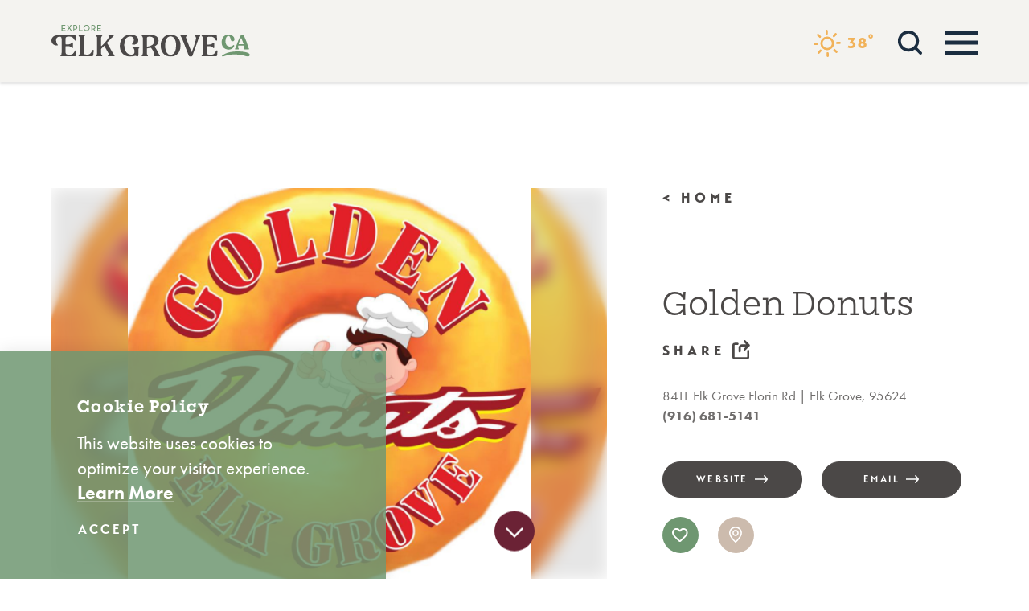

--- FILE ---
content_type: text/html; charset=UTF-8
request_url: https://www.exploreelkgrove.com/directory/golden-donuts/
body_size: 17834
content:
<!DOCTYPE html>
<html lang="en-US" class="no-js">
<head>
                                
    <meta charset="utf-8" />
    <meta http-equiv="x-ua-compatible" content="ie=edge" />
    <meta name="viewport" content="width=device-width, initial-scale=1.0" />
    <meta name="mobile-web-app-capable" content="yes" />

        <meta name="theme-color" content="#6F9771" />

                                                        <style>/*! modern-normalize v0.6.0 | MIT License | https://github.com/sindresorhus/modern-normalize */:root{-moz-tab-size:4;-o-tab-size:4;tab-size:4}html{line-height:1.15;-webkit-text-size-adjust:100%}body{margin:0}hr{height:0}abbr[title]{-webkit-text-decoration:underline dotted;text-decoration:underline dotted}b,strong{font-weight:bolder}code,kbd,pre,samp{font-family:SFMono-Regular,Consolas,Liberation Mono,Menlo,monospace;font-size:1em}sub,sup{position:relative;vertical-align:baseline;font-size:75%;line-height:0}sub{bottom:-.25em}sup{top:-.5em}button,input,optgroup,select,textarea{margin:0;font-family:inherit;font-size:100%;line-height:1.15}button,select{text-transform:none}[type=button],[type=reset],[type=submit],button{-webkit-appearance:button}[type=button]::-moz-focus-inner,[type=reset]::-moz-focus-inner,[type=submit]::-moz-focus-inner,button::-moz-focus-inner{padding:0;border-style:none}[type=button]:-moz-focusring,[type=reset]:-moz-focusring,[type=submit]:-moz-focusring,button:-moz-focusring{outline:1px dotted ButtonText}fieldset{padding:.35em .75em .625em}legend{padding:0}progress{vertical-align:baseline}[type=number]::-webkit-inner-spin-button,[type=number]::-webkit-outer-spin-button{height:auto}[type=search]{-webkit-appearance:textfield;outline-offset:-2px}[type=search]::-webkit-search-decoration{-webkit-appearance:none}::-webkit-file-upload-button{-webkit-appearance:button;font:inherit}summary{display:list-item}[hidden]{display:none!important}.critical-fade{opacity:0;width:100%;max-width:100%;-webkit-transition:opacity .5s ease;transition:opacity .5s ease}.is-hidden,.show-for-print,[v-cloak]{display:none!important}.show-for-sr,.show-on-focus{position:absolute!important;width:1px;height:1px;overflow:hidden;clip:rect(1px 1px 1px 1px);clip:rect(1px,1px,1px,1px);white-space:nowrap}.show-on-focus:active,.show-on-focus:focus{position:static!important;width:auto;height:auto;overflow:visible;clip:auto}*,:after,:before{-webkit-box-sizing:border-box;box-sizing:border-box}html{-webkit-font-smoothing:antialiased;-moz-osx-font-smoothing:grayscale;text-rendering:optimizeLegibility;scroll-behavior:smooth;scroll-padding-top:102px}@media only screen and (min-width:1300px){html html{scroll-padding-top:102px}}@media screen and (prefers-reduced-motion:reduce){html{scroll-behavior:auto}}body{margin:0 auto;background-color:#fff;color:#4b4847;line-height:1}a>svg,button>svg{pointer-events:none}::-moz-selection{background-color:#1b2d40;color:#fff}::selection{background-color:#1b2d40;color:#fff}@media (hover:hover){a[href^="tel:"]{color:inherit}}blockquote,dd,div,dl,dt,form,li,ol,p,pre,td,th,ul{margin:0;padding:0}p{font-size:inherit;text-rendering:optimizeLegibility}em,i{font-style:italic}em,i,small{line-height:inherit}small{font-size:80%}a{-webkit-transition:color .3s ease;transition:color .3s ease;line-height:inherit;text-decoration:none}a,button{color:currentColor;cursor:pointer}button{margin:0;padding:0;background:transparent;border:none;font-size:inherit;text-transform:none;-webkit-appearance:none;-moz-appearance:none;appearance:none}button[disabled]{opacity:.5}button[disabled],html input[disabled]{cursor:default}img{display:inline-block;vertical-align:middle}img,svg{max-width:100%;height:auto}a img,hr{border:0}hr{margin:1rem auto;border-bottom:1px solid #ccc}dl,ol,ul{list-style-position:outside}li{font-size:inherit}ul{list-style-type:disc}ol,ol ol,ol ul,ul,ul ol,ul ul{margin-left:1.25rem}dl dt{font-weight:700}blockquote{padding:.5625rem 1.25rem 0 1.1875rem;border-left:1px solid #ccc}blockquote,blockquote p{line-height:1.6}cite{display:block;font-size:.8125rem}cite:before{content:"— "}abbr{border-bottom:1px dotted #0a0a0a;color:#0a0a0a;cursor:help}figure{margin:0}code{padding:.125rem .3125rem .0625rem;border:1px solid #ccc;font-weight:400}code,kbd{background-color:#eee;color:#0a0a0a}kbd{margin:0;padding:.125rem .25rem 0;font-family:Consolas,Liberation Mono,Courier,monospace}@-webkit-keyframes spin{0%{-webkit-transform:rotate(0deg);transform:rotate(0deg)}to{-webkit-transform:rotate(359deg);transform:rotate(359deg)}}@keyframes spin{0%{-webkit-transform:rotate(0deg);transform:rotate(0deg)}to{-webkit-transform:rotate(359deg);transform:rotate(359deg)}}@-webkit-keyframes floating{0%{-webkit-transform:translateY(0);transform:translateY(0)}50%{-webkit-transform:translateY(10%);transform:translateY(10%)}to{-webkit-transform:translateY(0);transform:translateY(0)}}@keyframes floating{0%{-webkit-transform:translateY(0);transform:translateY(0)}50%{-webkit-transform:translateY(10%);transform:translateY(10%)}to{-webkit-transform:translateY(0);transform:translateY(0)}}body{display:-webkit-box;display:-ms-flexbox;display:flex;-webkit-box-flex:1;-ms-flex:1 0 auto;flex:1 0 auto;-webkit-box-orient:vertical;-webkit-box-direction:normal;-ms-flex-direction:column;flex-direction:column;width:100%;max-width:100%;overflow-x:hidden}html:not(.ie11) body{min-height:100vh;min-height:calc(var(--vh, 1vh)*100)}.layout--form-max,.layout--wrapper{width:100%;margin-right:auto;margin-left:auto}.layout--form-max{max-width:750px}.layout--quick-search{max-width:540px}.layout--quick-search,.layout--threshold{width:100%;margin-right:auto;margin-left:auto}.layout--threshold{max-width:654px}.layout--hero{max-width:700px}.layout--hero,.layout--text-max{width:100%;margin-right:auto;margin-left:auto}.layout--text-max{max-width:880px}.layout--quote{max-width:1108px}.layout--quote,.layout--standard{width:100%;margin-right:auto;margin-left:auto}.layout--standard{max-width:1134px}.layout--fence-max{max-width:1146px}.layout--fence-max,.layout--search{width:100%;margin-right:auto;margin-left:auto}.layout--search{max-width:1170px}.layout--wide{max-width:1400px}.layout--svg-map,.layout--wide{width:100%;margin-right:auto;margin-left:auto}.layout--svg-map{max-width:1508px}.layout--hd{width:100%;margin-right:auto;margin-left:auto;max-width:1920px}.layout--fluid-h,.layout--padded-h{padding-right:1rem;padding-left:1rem}@media only screen and (min-width:414px){.layout--fluid-h,.layout--padded-h{padding-right:2.25rem;padding-left:2.25rem}}@media only screen and (min-width:1024px){.layout--fluid-h,.layout--padded-h{padding-right:2.75rem;padding-left:2.75rem}}@media only screen and (min-width:1200px){.layout--fluid-h,.layout--padded-h{padding-right:4rem;padding-left:4rem}}@media only screen and (min-width:1920px){.layout--fluid-h,.layout--padded-h{padding-right:8rem;padding-left:8rem}}.layout--fluid-h .layout--fluid-h{padding-right:0;padding-left:0}.layout--fluid-v,.layout--padded-v{padding-top:1rem;padding-bottom:1rem}@media only screen and (min-width:414px){.layout--fluid-v,.layout--padded-v{padding-top:2.25rem;padding-bottom:2.25rem}}@media only screen and (min-width:1024px){.layout--fluid-v,.layout--padded-v{padding-top:2.75rem;padding-bottom:2.75rem}}@media only screen and (min-width:1200px){.layout--fluid-v,.layout--padded-v{padding-top:4rem;padding-bottom:4rem}}@media only screen and (min-width:1920px){.layout--fluid-v,.layout--padded-v{padding-top:8rem;padding-bottom:8rem}}.layout--fluid-v .layout--fluid-v{padding-top:0;padding-bottom:0}.layout--spaced-v{padding-top:8.5rem;padding-bottom:8.5rem}.layout--spaced-v-1{padding-top:1rem;padding-bottom:1rem}.layout--spaced-v-modal{padding-top:3rem;padding-bottom:8rem}.sticky{position:sticky;z-index:1;top:3.125rem;width:100%}.bg--dark{color:#fff}.bg--light{color:#4b4847}.bg--none{--bg-color:transparent;--is-collapsed:0;background-color:transparent}.bg--lower-none:not(.bg--lower-no-collapse)+.bg--none:not(.bg--no-collapse),.bg--lower-none:not(.bg--lower-no-collapse)+.bg--none:not(.bg--no-collapse)>:first-child.bg--none:not(.bg--no-collapse),.bg--lower-none:not(.bg--lower-no-collapse)+.bg--none:not(.bg--no-collapse)>:first-child.bg--none:not(.bg--no-collapse)>:first-child.bg--none:not(.bg--no-collapse),.bg--lower-none:not(.bg--lower-no-collapse)+.bg--none:not(.bg--no-collapse)>:first-child.bg--none:not(.bg--no-collapse)>:first-child.bg--none:not(.bg--no-collapse)>:first-child.bg--none:not(.bg--no-collapse),.bg--none:not([class*=bg--lower-]):not(.bg--no-collapse)+.bg--none:not(.bg--no-collapse),.bg--none:not([class*=bg--lower-]):not(.bg--no-collapse)+.bg--none:not(.bg--no-collapse)>:first-child.bg--none:not(.bg--no-collapse),.bg--none:not([class*=bg--lower-]):not(.bg--no-collapse)+.bg--none:not(.bg--no-collapse)>:first-child.bg--none:not(.bg--no-collapse)>:first-child.bg--none:not(.bg--no-collapse),.bg--none:not([class*=bg--lower-]):not(.bg--no-collapse)+.bg--none:not(.bg--no-collapse)>:first-child.bg--none:not(.bg--no-collapse)>:first-child.bg--none:not(.bg--no-collapse)>:first-child.bg--none:not(.bg--no-collapse){--is-collapsed:1;padding-top:0}.bg--eg-dark-gray{--bg-color:#4b4847;--is-collapsed:0;background-color:#4b4847}.bg--eg-dark-gray:not([class*=bg--lower-]):not(.bg--no-collapse)+.bg--eg-dark-gray:not(.bg--no-collapse),.bg--eg-dark-gray:not([class*=bg--lower-]):not(.bg--no-collapse)+.bg--eg-dark-gray:not(.bg--no-collapse)>:first-child.bg--eg-dark-gray:not(.bg--no-collapse),.bg--eg-dark-gray:not([class*=bg--lower-]):not(.bg--no-collapse)+.bg--eg-dark-gray:not(.bg--no-collapse)>:first-child.bg--eg-dark-gray:not(.bg--no-collapse)>:first-child.bg--eg-dark-gray:not(.bg--no-collapse),.bg--eg-dark-gray:not([class*=bg--lower-]):not(.bg--no-collapse)+.bg--eg-dark-gray:not(.bg--no-collapse)>:first-child.bg--eg-dark-gray:not(.bg--no-collapse)>:first-child.bg--eg-dark-gray:not(.bg--no-collapse)>:first-child.bg--eg-dark-gray:not(.bg--no-collapse),.bg--lower-eg-dark-gray:not(.bg--lower-no-collapse)+.bg--eg-dark-gray:not(.bg--no-collapse),.bg--lower-eg-dark-gray:not(.bg--lower-no-collapse)+.bg--eg-dark-gray:not(.bg--no-collapse)>:first-child.bg--eg-dark-gray:not(.bg--no-collapse),.bg--lower-eg-dark-gray:not(.bg--lower-no-collapse)+.bg--eg-dark-gray:not(.bg--no-collapse)>:first-child.bg--eg-dark-gray:not(.bg--no-collapse)>:first-child.bg--eg-dark-gray:not(.bg--no-collapse),.bg--lower-eg-dark-gray:not(.bg--lower-no-collapse)+.bg--eg-dark-gray:not(.bg--no-collapse)>:first-child.bg--eg-dark-gray:not(.bg--no-collapse)>:first-child.bg--eg-dark-gray:not(.bg--no-collapse)>:first-child.bg--eg-dark-gray:not(.bg--no-collapse){--is-collapsed:1;padding-top:0}.bg--eg-dark-blue{--bg-color:#1b2d40;--is-collapsed:0;background-color:#1b2d40}.bg--eg-dark-blue:not([class*=bg--lower-]):not(.bg--no-collapse)+.bg--eg-dark-blue:not(.bg--no-collapse),.bg--eg-dark-blue:not([class*=bg--lower-]):not(.bg--no-collapse)+.bg--eg-dark-blue:not(.bg--no-collapse)>:first-child.bg--eg-dark-blue:not(.bg--no-collapse),.bg--eg-dark-blue:not([class*=bg--lower-]):not(.bg--no-collapse)+.bg--eg-dark-blue:not(.bg--no-collapse)>:first-child.bg--eg-dark-blue:not(.bg--no-collapse)>:first-child.bg--eg-dark-blue:not(.bg--no-collapse),.bg--eg-dark-blue:not([class*=bg--lower-]):not(.bg--no-collapse)+.bg--eg-dark-blue:not(.bg--no-collapse)>:first-child.bg--eg-dark-blue:not(.bg--no-collapse)>:first-child.bg--eg-dark-blue:not(.bg--no-collapse)>:first-child.bg--eg-dark-blue:not(.bg--no-collapse),.bg--lower-eg-dark-blue:not(.bg--lower-no-collapse)+.bg--eg-dark-blue:not(.bg--no-collapse),.bg--lower-eg-dark-blue:not(.bg--lower-no-collapse)+.bg--eg-dark-blue:not(.bg--no-collapse)>:first-child.bg--eg-dark-blue:not(.bg--no-collapse),.bg--lower-eg-dark-blue:not(.bg--lower-no-collapse)+.bg--eg-dark-blue:not(.bg--no-collapse)>:first-child.bg--eg-dark-blue:not(.bg--no-collapse)>:first-child.bg--eg-dark-blue:not(.bg--no-collapse),.bg--lower-eg-dark-blue:not(.bg--lower-no-collapse)+.bg--eg-dark-blue:not(.bg--no-collapse)>:first-child.bg--eg-dark-blue:not(.bg--no-collapse)>:first-child.bg--eg-dark-blue:not(.bg--no-collapse)>:first-child.bg--eg-dark-blue:not(.bg--no-collapse){--is-collapsed:1;padding-top:0}.bg--eg-green{--bg-color:#6f9771;--is-collapsed:0;background-color:#6f9771}.bg--eg-green:not([class*=bg--lower-]):not(.bg--no-collapse)+.bg--eg-green:not(.bg--no-collapse),.bg--eg-green:not([class*=bg--lower-]):not(.bg--no-collapse)+.bg--eg-green:not(.bg--no-collapse)>:first-child.bg--eg-green:not(.bg--no-collapse),.bg--eg-green:not([class*=bg--lower-]):not(.bg--no-collapse)+.bg--eg-green:not(.bg--no-collapse)>:first-child.bg--eg-green:not(.bg--no-collapse)>:first-child.bg--eg-green:not(.bg--no-collapse),.bg--eg-green:not([class*=bg--lower-]):not(.bg--no-collapse)+.bg--eg-green:not(.bg--no-collapse)>:first-child.bg--eg-green:not(.bg--no-collapse)>:first-child.bg--eg-green:not(.bg--no-collapse)>:first-child.bg--eg-green:not(.bg--no-collapse),.bg--lower-eg-green:not(.bg--lower-no-collapse)+.bg--eg-green:not(.bg--no-collapse),.bg--lower-eg-green:not(.bg--lower-no-collapse)+.bg--eg-green:not(.bg--no-collapse)>:first-child.bg--eg-green:not(.bg--no-collapse),.bg--lower-eg-green:not(.bg--lower-no-collapse)+.bg--eg-green:not(.bg--no-collapse)>:first-child.bg--eg-green:not(.bg--no-collapse)>:first-child.bg--eg-green:not(.bg--no-collapse),.bg--lower-eg-green:not(.bg--lower-no-collapse)+.bg--eg-green:not(.bg--no-collapse)>:first-child.bg--eg-green:not(.bg--no-collapse)>:first-child.bg--eg-green:not(.bg--no-collapse)>:first-child.bg--eg-green:not(.bg--no-collapse){--is-collapsed:1;padding-top:0}.bg--eg-maroon{--bg-color:#6b2235;--is-collapsed:0;background-color:#6b2235}.bg--eg-maroon:not([class*=bg--lower-]):not(.bg--no-collapse)+.bg--eg-maroon:not(.bg--no-collapse),.bg--eg-maroon:not([class*=bg--lower-]):not(.bg--no-collapse)+.bg--eg-maroon:not(.bg--no-collapse)>:first-child.bg--eg-maroon:not(.bg--no-collapse),.bg--eg-maroon:not([class*=bg--lower-]):not(.bg--no-collapse)+.bg--eg-maroon:not(.bg--no-collapse)>:first-child.bg--eg-maroon:not(.bg--no-collapse)>:first-child.bg--eg-maroon:not(.bg--no-collapse),.bg--eg-maroon:not([class*=bg--lower-]):not(.bg--no-collapse)+.bg--eg-maroon:not(.bg--no-collapse)>:first-child.bg--eg-maroon:not(.bg--no-collapse)>:first-child.bg--eg-maroon:not(.bg--no-collapse)>:first-child.bg--eg-maroon:not(.bg--no-collapse),.bg--lower-eg-maroon:not(.bg--lower-no-collapse)+.bg--eg-maroon:not(.bg--no-collapse),.bg--lower-eg-maroon:not(.bg--lower-no-collapse)+.bg--eg-maroon:not(.bg--no-collapse)>:first-child.bg--eg-maroon:not(.bg--no-collapse),.bg--lower-eg-maroon:not(.bg--lower-no-collapse)+.bg--eg-maroon:not(.bg--no-collapse)>:first-child.bg--eg-maroon:not(.bg--no-collapse)>:first-child.bg--eg-maroon:not(.bg--no-collapse),.bg--lower-eg-maroon:not(.bg--lower-no-collapse)+.bg--eg-maroon:not(.bg--no-collapse)>:first-child.bg--eg-maroon:not(.bg--no-collapse)>:first-child.bg--eg-maroon:not(.bg--no-collapse)>:first-child.bg--eg-maroon:not(.bg--no-collapse){--is-collapsed:1;padding-top:0}.bg--eg-off-white{--bg-color:#f4f3f0;--is-collapsed:0;background-color:#f4f3f0}.bg--eg-off-white:not([class*=bg--lower-]):not(.bg--no-collapse)+.bg--eg-off-white:not(.bg--no-collapse),.bg--eg-off-white:not([class*=bg--lower-]):not(.bg--no-collapse)+.bg--eg-off-white:not(.bg--no-collapse)>:first-child.bg--eg-off-white:not(.bg--no-collapse),.bg--eg-off-white:not([class*=bg--lower-]):not(.bg--no-collapse)+.bg--eg-off-white:not(.bg--no-collapse)>:first-child.bg--eg-off-white:not(.bg--no-collapse)>:first-child.bg--eg-off-white:not(.bg--no-collapse),.bg--eg-off-white:not([class*=bg--lower-]):not(.bg--no-collapse)+.bg--eg-off-white:not(.bg--no-collapse)>:first-child.bg--eg-off-white:not(.bg--no-collapse)>:first-child.bg--eg-off-white:not(.bg--no-collapse)>:first-child.bg--eg-off-white:not(.bg--no-collapse),.bg--lower-eg-off-white:not(.bg--lower-no-collapse)+.bg--eg-off-white:not(.bg--no-collapse),.bg--lower-eg-off-white:not(.bg--lower-no-collapse)+.bg--eg-off-white:not(.bg--no-collapse)>:first-child.bg--eg-off-white:not(.bg--no-collapse),.bg--lower-eg-off-white:not(.bg--lower-no-collapse)+.bg--eg-off-white:not(.bg--no-collapse)>:first-child.bg--eg-off-white:not(.bg--no-collapse)>:first-child.bg--eg-off-white:not(.bg--no-collapse),.bg--lower-eg-off-white:not(.bg--lower-no-collapse)+.bg--eg-off-white:not(.bg--no-collapse)>:first-child.bg--eg-off-white:not(.bg--no-collapse)>:first-child.bg--eg-off-white:not(.bg--no-collapse)>:first-child.bg--eg-off-white:not(.bg--no-collapse){--is-collapsed:1;padding-top:0}.bg--eg-yellow{--bg-color:#f1b259;--is-collapsed:0;background-color:#f1b259}.bg--eg-yellow:not([class*=bg--lower-]):not(.bg--no-collapse)+.bg--eg-yellow:not(.bg--no-collapse),.bg--eg-yellow:not([class*=bg--lower-]):not(.bg--no-collapse)+.bg--eg-yellow:not(.bg--no-collapse)>:first-child.bg--eg-yellow:not(.bg--no-collapse),.bg--eg-yellow:not([class*=bg--lower-]):not(.bg--no-collapse)+.bg--eg-yellow:not(.bg--no-collapse)>:first-child.bg--eg-yellow:not(.bg--no-collapse)>:first-child.bg--eg-yellow:not(.bg--no-collapse),.bg--eg-yellow:not([class*=bg--lower-]):not(.bg--no-collapse)+.bg--eg-yellow:not(.bg--no-collapse)>:first-child.bg--eg-yellow:not(.bg--no-collapse)>:first-child.bg--eg-yellow:not(.bg--no-collapse)>:first-child.bg--eg-yellow:not(.bg--no-collapse),.bg--lower-eg-yellow:not(.bg--lower-no-collapse)+.bg--eg-yellow:not(.bg--no-collapse),.bg--lower-eg-yellow:not(.bg--lower-no-collapse)+.bg--eg-yellow:not(.bg--no-collapse)>:first-child.bg--eg-yellow:not(.bg--no-collapse),.bg--lower-eg-yellow:not(.bg--lower-no-collapse)+.bg--eg-yellow:not(.bg--no-collapse)>:first-child.bg--eg-yellow:not(.bg--no-collapse)>:first-child.bg--eg-yellow:not(.bg--no-collapse),.bg--lower-eg-yellow:not(.bg--lower-no-collapse)+.bg--eg-yellow:not(.bg--no-collapse)>:first-child.bg--eg-yellow:not(.bg--no-collapse)>:first-child.bg--eg-yellow:not(.bg--no-collapse)>:first-child.bg--eg-yellow:not(.bg--no-collapse){--is-collapsed:1;padding-top:0}.bg--salted-caramel{--bg-color:#e8b368;--is-collapsed:0;background-color:#e8b368}.bg--lower-salted-caramel:not(.bg--lower-no-collapse)+.bg--salted-caramel:not(.bg--no-collapse),.bg--lower-salted-caramel:not(.bg--lower-no-collapse)+.bg--salted-caramel:not(.bg--no-collapse)>:first-child.bg--salted-caramel:not(.bg--no-collapse),.bg--lower-salted-caramel:not(.bg--lower-no-collapse)+.bg--salted-caramel:not(.bg--no-collapse)>:first-child.bg--salted-caramel:not(.bg--no-collapse)>:first-child.bg--salted-caramel:not(.bg--no-collapse),.bg--lower-salted-caramel:not(.bg--lower-no-collapse)+.bg--salted-caramel:not(.bg--no-collapse)>:first-child.bg--salted-caramel:not(.bg--no-collapse)>:first-child.bg--salted-caramel:not(.bg--no-collapse)>:first-child.bg--salted-caramel:not(.bg--no-collapse),.bg--salted-caramel:not([class*=bg--lower-]):not(.bg--no-collapse)+.bg--salted-caramel:not(.bg--no-collapse),.bg--salted-caramel:not([class*=bg--lower-]):not(.bg--no-collapse)+.bg--salted-caramel:not(.bg--no-collapse)>:first-child.bg--salted-caramel:not(.bg--no-collapse),.bg--salted-caramel:not([class*=bg--lower-]):not(.bg--no-collapse)+.bg--salted-caramel:not(.bg--no-collapse)>:first-child.bg--salted-caramel:not(.bg--no-collapse)>:first-child.bg--salted-caramel:not(.bg--no-collapse),.bg--salted-caramel:not([class*=bg--lower-]):not(.bg--no-collapse)+.bg--salted-caramel:not(.bg--no-collapse)>:first-child.bg--salted-caramel:not(.bg--no-collapse)>:first-child.bg--salted-caramel:not(.bg--no-collapse)>:first-child.bg--salted-caramel:not(.bg--no-collapse){--is-collapsed:1;padding-top:0}.bg--dugong{--bg-color:#707070;--is-collapsed:0;background-color:#707070}.bg--dugong:not([class*=bg--lower-]):not(.bg--no-collapse)+.bg--dugong:not(.bg--no-collapse),.bg--dugong:not([class*=bg--lower-]):not(.bg--no-collapse)+.bg--dugong:not(.bg--no-collapse)>:first-child.bg--dugong:not(.bg--no-collapse),.bg--dugong:not([class*=bg--lower-]):not(.bg--no-collapse)+.bg--dugong:not(.bg--no-collapse)>:first-child.bg--dugong:not(.bg--no-collapse)>:first-child.bg--dugong:not(.bg--no-collapse),.bg--dugong:not([class*=bg--lower-]):not(.bg--no-collapse)+.bg--dugong:not(.bg--no-collapse)>:first-child.bg--dugong:not(.bg--no-collapse)>:first-child.bg--dugong:not(.bg--no-collapse)>:first-child.bg--dugong:not(.bg--no-collapse),.bg--lower-dugong:not(.bg--lower-no-collapse)+.bg--dugong:not(.bg--no-collapse),.bg--lower-dugong:not(.bg--lower-no-collapse)+.bg--dugong:not(.bg--no-collapse)>:first-child.bg--dugong:not(.bg--no-collapse),.bg--lower-dugong:not(.bg--lower-no-collapse)+.bg--dugong:not(.bg--no-collapse)>:first-child.bg--dugong:not(.bg--no-collapse)>:first-child.bg--dugong:not(.bg--no-collapse),.bg--lower-dugong:not(.bg--lower-no-collapse)+.bg--dugong:not(.bg--no-collapse)>:first-child.bg--dugong:not(.bg--no-collapse)>:first-child.bg--dugong:not(.bg--no-collapse)>:first-child.bg--dugong:not(.bg--no-collapse){--is-collapsed:1;padding-top:0}.bg--linx-white{--bg-color:#f6f7f6;--is-collapsed:0;background-color:#f6f7f6}.bg--linx-white:not([class*=bg--lower-]):not(.bg--no-collapse)+.bg--linx-white:not(.bg--no-collapse),.bg--linx-white:not([class*=bg--lower-]):not(.bg--no-collapse)+.bg--linx-white:not(.bg--no-collapse)>:first-child.bg--linx-white:not(.bg--no-collapse),.bg--linx-white:not([class*=bg--lower-]):not(.bg--no-collapse)+.bg--linx-white:not(.bg--no-collapse)>:first-child.bg--linx-white:not(.bg--no-collapse)>:first-child.bg--linx-white:not(.bg--no-collapse),.bg--linx-white:not([class*=bg--lower-]):not(.bg--no-collapse)+.bg--linx-white:not(.bg--no-collapse)>:first-child.bg--linx-white:not(.bg--no-collapse)>:first-child.bg--linx-white:not(.bg--no-collapse)>:first-child.bg--linx-white:not(.bg--no-collapse),.bg--lower-linx-white:not(.bg--lower-no-collapse)+.bg--linx-white:not(.bg--no-collapse),.bg--lower-linx-white:not(.bg--lower-no-collapse)+.bg--linx-white:not(.bg--no-collapse)>:first-child.bg--linx-white:not(.bg--no-collapse),.bg--lower-linx-white:not(.bg--lower-no-collapse)+.bg--linx-white:not(.bg--no-collapse)>:first-child.bg--linx-white:not(.bg--no-collapse)>:first-child.bg--linx-white:not(.bg--no-collapse),.bg--lower-linx-white:not(.bg--lower-no-collapse)+.bg--linx-white:not(.bg--no-collapse)>:first-child.bg--linx-white:not(.bg--no-collapse)>:first-child.bg--linx-white:not(.bg--no-collapse)>:first-child.bg--linx-white:not(.bg--no-collapse){--is-collapsed:1;padding-top:0}.bg--white{--bg-color:#fff;--is-collapsed:0;background-color:#fff}.bg--collapse,.bg--lower-white:not(.bg--lower-no-collapse)+.bg--white:not(.bg--no-collapse),.bg--lower-white:not(.bg--lower-no-collapse)+.bg--white:not(.bg--no-collapse)>:first-child.bg--white:not(.bg--no-collapse),.bg--lower-white:not(.bg--lower-no-collapse)+.bg--white:not(.bg--no-collapse)>:first-child.bg--white:not(.bg--no-collapse)>:first-child.bg--white:not(.bg--no-collapse),.bg--lower-white:not(.bg--lower-no-collapse)+.bg--white:not(.bg--no-collapse)>:first-child.bg--white:not(.bg--no-collapse)>:first-child.bg--white:not(.bg--no-collapse)>:first-child.bg--white:not(.bg--no-collapse),.bg--white:not([class*=bg--lower-]):not(.bg--no-collapse)+.bg--white:not(.bg--no-collapse),.bg--white:not([class*=bg--lower-]):not(.bg--no-collapse)+.bg--white:not(.bg--no-collapse)>:first-child.bg--white:not(.bg--no-collapse),.bg--white:not([class*=bg--lower-]):not(.bg--no-collapse)+.bg--white:not(.bg--no-collapse)>:first-child.bg--white:not(.bg--no-collapse)>:first-child.bg--white:not(.bg--no-collapse),.bg--white:not([class*=bg--lower-]):not(.bg--no-collapse)+.bg--white:not(.bg--no-collapse)>:first-child.bg--white:not(.bg--no-collapse)>:first-child.bg--white:not(.bg--no-collapse)>:first-child.bg--white:not(.bg--no-collapse){--is-collapsed:1;padding-top:0}.bg--logo.bg--logo:before{content:"";position:absolute;top:30%;left:30%;width:40%;height:40%;background-color:transparent;background-image:url(/svg/logo-white.svg);background-repeat:no-repeat;background-position:50%;background-size:contain}.lobotomize *+*{margin-top:1rem}.lobotomize br{margin:0!important}.lobotomize--level>*+*{margin-top:1rem}.lobotomize--level br{margin:0!important}.lobotomize--double *+*{margin-top:2rem}.lobotomize--double br{margin:0!important}.lobotomize--level-double>*+*{margin-top:2rem}.lobotomize--level-double br{margin:0!important}.auto-margins *{margin-top:1rem}.auto-margins--none *,.auto-margins .visually-hidden+*,.auto-margins :first-child{margin-top:0}h1,h2,h3,h4,h5,h6{margin:0}.h1{font-family:mortise,serif;font-style:normal;font-weight:300;font-size:28px;font-size:1.75rem;letter-spacing:0;line-height:1.22222;text-transform:none}@media only screen and (min-width:320px) and (max-width:1199px){.h1{font-size:calc(1.932vw + 21.81818px)}}@media only screen and (min-width:1200px){.h1{font-size:45px;font-size:2.8125rem}}.h2{font-family:mortise,serif;font-style:normal;font-weight:300;font-size:28px;font-size:1.75rem;letter-spacing:0;line-height:1.22222;text-transform:none}@media only screen and (min-width:320px) and (max-width:1199px){.h2{font-size:calc(1.932vw + 21.81818px)}}@media only screen and (min-width:1200px){.h2{font-size:45px;font-size:2.8125rem}}.h3,.h4{font-family:mortise,serif;font-style:normal;font-weight:600;font-size:23px;font-size:1.4375rem;letter-spacing:.05em;line-height:1.21739}.h4{font-size:25px;font-size:1.5625rem}.h5{font-size:23px;font-size:1.4375rem;font-size:24px;font-size:1.5rem}.h5,.h6{font-family:mortise,serif;font-style:normal;font-weight:600;letter-spacing:.05em;line-height:1.21739}.h6,.text--content{font-size:23px;font-size:1.4375rem}.text--content{font-family:futura-pt,sans-serif;font-weight:400;line-height:1.3913}.text--content,.text--content h1{font-style:normal;letter-spacing:0}.text--content h1{font-family:mortise,serif;font-weight:300;font-size:28px;font-size:1.75rem;line-height:1.22222;text-transform:none}@media only screen and (min-width:320px) and (max-width:1199px){.text--content h1{font-size:calc(1.932vw + 21.81818px)}}@media only screen and (min-width:1200px){.text--content h1{font-size:45px;font-size:2.8125rem}}.text--content h2{font-family:mortise,serif;font-style:normal;font-weight:300;font-size:28px;font-size:1.75rem;letter-spacing:0;line-height:1.22222;text-transform:none}@media only screen and (min-width:320px) and (max-width:1199px){.text--content h2{font-size:calc(1.932vw + 21.81818px)}}@media only screen and (min-width:1200px){.text--content h2{font-size:45px;font-size:2.8125rem}}.text--content h3,.text--content h4{font-family:mortise,serif;font-style:normal;font-weight:600;font-size:23px;font-size:1.4375rem;letter-spacing:.05em;line-height:1.21739}.text--content h4{font-size:25px;font-size:1.5625rem}.text--content h5{font-size:23px;font-size:1.4375rem;font-size:24px;font-size:1.5rem}.text--content h5,.text--content h6{font-family:mortise,serif;font-style:normal;font-weight:600;letter-spacing:.05em;line-height:1.21739}.text--content h6{font-size:23px;font-size:1.4375rem}.text--content.text--center li{max-width:-webkit-fit-content;max-width:-moz-fit-content;max-width:fit-content;margin-right:auto;margin-left:auto}.text--content .lobotomize li+li{margin-top:0}.ddOptions__cta,.form__file-cta,.form__file-group,.RLTimePicker input,[type=color],[type=date],[type=datetime-local],[type=datetime],[type=email],[type=month],[type=number],[type=password],[type=search],[type=tel],[type=text],[type=time],[type=url],[type=week],select,textarea{font-family:futura-pt,sans-serif;font-style:normal;font-weight:400;font-size:17px;font-size:1.0625rem;letter-spacing:0;line-height:1.59091;line-height:1;text-transform:none;display:block;-webkit-box-sizing:border-box;box-sizing:border-box;width:100%;height:3rem;padding:.5rem;-webkit-transition:border-color .3s ease;transition:border-color .3s ease;background-color:#fff;border:1px solid #ddd7d3;border-radius:0;color:#4b4847;-webkit-appearance:none;-moz-appearance:none;appearance:none}textarea{max-width:100%}textarea[rows]{height:auto}input::-webkit-input-placeholder,textarea::-webkit-input-placeholder{color:#6f6d6c}input::-moz-placeholder,textarea::-moz-placeholder{color:#6f6d6c}input:-ms-input-placeholder,textarea:-ms-input-placeholder{color:#6f6d6c}input::-ms-input-placeholder,textarea::-ms-input-placeholder{color:#6f6d6c}input::placeholder,textarea::placeholder{color:#6f6d6c}input:disabled,input[readonly],textarea:disabled,textarea[readonly]{background-color:#e6e6e6;cursor:not-allowed}[type=button],[type=submit]{border:none;border-radius:0;-webkit-appearance:none;-moz-appearance:none;appearance:none}input[type=search]{-webkit-box-sizing:border-box;box-sizing:border-box}[type=checkbox]+label[for],[type=radio]+label[for]{cursor:pointer}[type=file]{width:100%}label{display:block;margin:0}.ddOptions__cta,select{width:100%;height:3rem;padding:.5rem 1.5rem .5rem .5rem;-webkit-transition:border-color .3s ease,border-color .3s ease,-webkit-box-shadow .5s;transition:border-color .3s ease,border-color .3s ease,-webkit-box-shadow .5s;transition:border-color .3s ease,box-shadow .5s,border-color .3s ease;transition:border-color .3s ease,box-shadow .5s,border-color .3s ease,-webkit-box-shadow .5s;background-color:#fff;background-image:url("data:image/svg+xml;utf8, <svg xmlns='http://www.w3.org/2000/svg' version='1.1' width='32' height='24' viewBox='0 0 32 24'><polygon points='0, 0 32, 0 16, 24' style='fill: currentColor'></polygon></svg>");background-repeat:no-repeat;background-position:right -1rem center;background-size:9px 6px;border:1px solid #ddd7d3;border-radius:0;line-height:1;-moz-appearance:none;appearance:none;background-origin:content-box;-webkit-appearance:none}.ddOptions__cta::-ms-expand,select::-ms-expand{display:none}@media screen and (min-width:0\0){select{background-image:url("[data-uri]")}}select:disabled{background-color:#e6e6e6;cursor:not-allowed}select::-ms-expand{display:none}select[multiple]{height:auto;background-image:none}fieldset{margin:0;padding:0;border:none}#CC9B39265B604255A35DA6F3A61F41D4 .col{width:100%}#CC9B39265B604255A35DA6F3A61F41D4 .form__text{position:relative;z-index:3}#CC9B39265B604255A35DA6F3A61F41D4 .row+.form__text{margin-top:2rem}#CC9B39265B604255A35DA6F3A61F41D4 .form__label{padding-bottom:.25rem;line-height:1rem}#CC9B39265B604255A35DA6F3A61F41D4 .form__label.required{display:-webkit-box;display:-ms-flexbox;display:flex}#CC9B39265B604255A35DA6F3A61F41D4 .form__label.required .required-marker{display:block}#CC9B39265B604255A35DA6F3A61F41D4 #btnSubmit{max-width:200px;background-color:#4b4847!important;border:none;border-radius:23px!important}#CC9B39265B604255A35DA6F3A61F41D4 #btnSubmit:hover{background-color:#6b2235!important}#CC9B39265B604255A35DA6F3A61F41D4 .required-marker{display:none}#CC9B39265B604255A35DA6F3A61F41D4 .instructions{font-size:85%;font-style:italic}table:not(.table-condensed){width:100%;margin-bottom:1rem;border-radius:0;font-family:futura-pt,sans-serif;font-style:normal;font-weight:400;font-size:23px;font-size:1.4375rem;letter-spacing:0;line-height:1.3913}table tbody,table tfoot,table thead{background-color:#fff;border:1px solid #f4f3f0}table:not(.table-condensed) caption{padding:.5rem .625rem .625rem;font-weight:700}table tfoot,table thead{background-color:#eee;color:#000}table tfoot tr,table thead tr{background-color:transparent}table:not(.table-condensed) tfoot td,table:not(.table-condensed) tfoot th,table:not(.table-condensed) thead td,table:not(.table-condensed) thead th{padding:.5rem .625rem .625rem;text-align:left}table:not(.table-condensed) tbody td,table:not(.table-condensed) tbody th{padding:.5rem .625rem .625rem}table tbody tr:nth-child(2n){background-color:#f4f3f0;border-bottom:0}@media (prefers-reduced-motion:reduce){*{-webkit-transition-duration:.1s!important;transition-duration:.1s!important;-webkit-animation-duration:.1s!important;animation-duration:.1s!important}}.icon{display:inline-block;position:relative;vertical-align:middle;width:1em;max-width:100%;height:1em;fill:currentColor}.icon--back{-webkit-transform:rotate(180deg);transform:rotate(180deg)}.icon--reverse{-webkit-transform:scaleX(-1);transform:scaleX(-1)}.hover-label{position:relative;overflow:visible}.hover-label__label{opacity:0;position:absolute;z-index:2;top:100%;left:50%;width:auto;min-width:-webkit-fit-content;min-width:-moz-fit-content;min-width:fit-content;max-width:120px;padding:.5rem;-webkit-transform:translate(-50%,.125rem);transform:translate(-50%,.125rem);-webkit-transition:opacity .3s ease,-webkit-transform .3s ease;transition:opacity .3s ease,-webkit-transform .3s ease;transition:opacity .3s ease,transform .3s ease;transition:opacity .3s ease,transform .3s ease,-webkit-transform .3s ease;background-color:#4b4847;color:#fff;text-align:center;pointer-events:none;font-family:futura-pt,sans-serif;font-style:normal;font-weight:400;letter-spacing:-.015em;font-size:18px;font-size:1.125rem;line-height:1}.hover-label__label:before{content:"";display:block;position:absolute;top:-.25rem;left:50%;width:0;height:0;margin-left:-.25rem;border-right:.25rem solid transparent;border-bottom:.3rem solid #4b4847;border-left:.25rem solid transparent}.hover-label:focus .hover-label__label,.hover-label:hover .hover-label__label{opacity:1;-webkit-transform:translate(-50%,-.25rem);transform:translate(-50%,-.25rem)}.no-js [data-modal-open]{display:none}.modal-is-open body{overflow:hidden}.js [data-modal][hidden]{display:block;visibility:hidden;opacity:0;pointer-events:none}.widget{display:-webkit-box;display:-ms-flexbox;display:flex;-webkit-box-orient:horizontal;-webkit-box-direction:normal;-ms-flex-flow:row wrap;flex-flow:row wrap;width:auto;max-width:1146px;margin:1rem auto}.widget__heading{width:100%;margin:0 1rem 1rem;font-size:1.3rem}body{padding-top:102px}@media only screen and (min-width:1300px){body{padding-top:102px}}.headerIsOverlapping body{padding-top:0!important}.hideHeader body{padding-top:0}.header{display:-webkit-box;display:-ms-flexbox;display:flex;position:absolute;z-index:1000;top:0;left:0;width:100%;height:102px;-webkit-transition:height .3s ease,background-color .3s ease,padding .3s ease,-webkit-transform .3s ease,-webkit-box-shadow .3s ease;transition:height .3s ease,background-color .3s ease,padding .3s ease,-webkit-transform .3s ease,-webkit-box-shadow .3s ease;transition:height .3s ease,background-color .3s ease,transform .3s ease,padding .3s ease,box-shadow .3s ease;transition:height .3s ease,background-color .3s ease,transform .3s ease,padding .3s ease,box-shadow .3s ease,-webkit-transform .3s ease,-webkit-box-shadow .3s ease;background-color:#f4f3f0;-webkit-box-shadow:0 0 0 transparent;box-shadow:0 0 0 transparent;color:#1b2d40}@media print{.header{position:absolute!important}}.header.isFloating{height:102px}.header.isFloating,html:not(.headerIsFloating):not(.headerIsOverlapping) .header{padding-top:0!important}@media only screen and (min-width:1300px){html:not(.headerIsFloating):not(.headerIsOverlapping) .header{height:102px}}html.headerIsOverlapping .header:not(.isFloating){height:102px}@media only screen and (min-width:1300px){html.headerIsOverlapping .header:not(.isFloating){height:102px}}.header__inner,.header__layout{display:-webkit-box;display:-ms-flexbox;display:flex}.header__inner{-ms-flex-preferred-size:auto;flex-basis:auto;-webkit-box-orient:horizontal;-webkit-box-direction:normal;-ms-flex-direction:row;flex-direction:row;-webkit-box-flex:1;-ms-flex-positive:1;flex-grow:1;-ms-flex-negative:1;flex-shrink:1;-ms-flex-wrap:nowrap;-webkit-box-align:center;-ms-flex-align:center;align-items:center;-webkit-box-pack:start;-ms-flex-pack:start;justify-content:flex-start;text-align:left;position:relative;flex-wrap:nowrap;margin:auto 0;-webkit-transition:height .3s ease;transition:height .3s ease;font-size:0}.header a.show-on-focus{font-family:futura-pt,sans-serif;font-style:normal;font-weight:400;font-size:23px;font-size:1.4375rem;letter-spacing:0;line-height:1.3913;position:absolute!important;z-index:1;top:1rem;left:1rem;-webkit-box-flex:0;-ms-flex:none;flex:none;padding:.25rem .5rem;background-color:#fff!important;color:#4b4847!important}.header__links{display:none;-webkit-box-ordinal-group:2;-ms-flex-order:1;order:1;width:-webkit-max-content;width:-moz-max-content;width:max-content;margin:0 auto 0 0;padding:0;list-style-type:none}@media only screen and (min-width:1300px){.header__links{display:inline-block}}.header__links li{display:inline-block;margin-right:3rem;list-style-type:none}.header__links li:nth-of-type(3n) a{color:#6f9771}.header__links li:nth-of-type(3n) a:hover{color:#1b2d40}.header__links li:nth-of-type(3n-2) a{color:#6b2235}.header__links li:nth-of-type(3n-2) a:hover{color:#1b2d40}.header__links a{font-family:mortise,serif;font-style:normal;font-weight:600;font-size:23px;font-size:1.4375rem;letter-spacing:.05em;line-height:1.1;color:#4b4847}.header__links a:hover{color:#1b2d40}.header__button{display:inline-block;-webkit-transition:color .3s ease,font-size .3s ease;transition:color .3s ease,font-size .3s ease;line-height:1;margin-left:16px}@media print{.header__button{display:none}}@media only screen and (min-width:320px) and (max-width:1499px){.header__button{margin-left:calc(1.35593vw + 11.66102px)}}@media only screen and (min-width:1500px){.header__button{margin-left:32px}}.header__button .icon{-webkit-transition:none;transition:none}.header__button--logo{-webkit-box-ordinal-group:3;-ms-flex-order:2;order:2;margin:auto auto auto 0;max-width:247px}@media only screen and (min-width:1300px){.header__button--logo{position:absolute;top:50%;left:50%;margin:0;padding-left:0;-webkit-transform:translate(-50%,-50%);transform:translate(-50%,-50%)}}@media print{.header__button--logo{display:block}}.header__button--weather{display:-webkit-inline-box;display:-ms-inline-flexbox;display:inline-flex;position:relative;top:3px;-webkit-box-orient:horizontal;-webkit-box-direction:normal;-ms-flex-direction:row;flex-direction:row;-ms-flex-wrap:nowrap;flex-wrap:nowrap;-webkit-box-align:center;-ms-flex-align:center;align-items:center;-webkit-box-ordinal-group:4;-ms-flex-order:3;order:3;color:#f1b259}.header__button--weather .weather-icon__temp{font-family:transat,sans-serif;font-style:normal;font-weight:900;font-size:20px;font-size:1.25rem;letter-spacing:.1em;margin-left:.5rem}.header__button--weather canvas{-webkit-box-ordinal-group:0;-ms-flex-order:-1;order:-1;max-width:38px;height:auto}@media only screen and (max-width:479px){.header__button--weather{display:none}}@media print{.header__button--weather{display:none!important}}.header__button--saved{font-size:30px;font-size:1.875rem;color:#6b2235;-webkit-box-ordinal-group:5;-ms-flex-order:4;order:4}.header__button--saved .saved-counter__count{font-weight:400;font-size:23px;font-size:1.4375rem;letter-spacing:0;line-height:1.3913;font-family:futura-pt,sans-serif;font-style:normal;font-weight:700;line-height:1;margin-top:0;color:#fff!important;font-size:.875rem!important}@media only screen and (max-width:479px){.header__button--saved{margin-left:0}}@media only screen and (min-width:1300px){.header__button--saved{font-size:30px;font-size:1.875rem}.header__button--saved .saved-counter__count{margin-top:0;font-size:.875rem!important}}.header__button--search{font-size:30px;font-size:1.875rem;-webkit-box-ordinal-group:6;-ms-flex-order:5;order:5}@media only screen and (min-width:1300px){.header__button--search{font-size:30px;font-size:1.875rem}}.header__button--menu{font-size:30px;font-size:1.875rem;-webkit-box-ordinal-group:7;-ms-flex-order:6;order:6;margin-right:0}@media only screen and (min-width:1300px){.header__button--menu{font-size:30px;font-size:1.875rem}}.header.isFloating{opacity:0;position:fixed;-webkit-transform:translateY(-100%);transform:translateY(-100%)}.header.isFloating.scrolled--down{opacity:1;-webkit-transform:translateY(0);transform:translateY(0)}@media only screen and (min-width:520px){.header.isFloating.scrolled--down{opacity:0;-webkit-transform:translateY(-100%);transform:translateY(-100%)}}.header.isFloating.scrolled--up{opacity:1;-webkit-transform:translateY(0);transform:translateY(0)}.header.isFloating,html:not(.headerIsOverlapping) .header{-webkit-box-shadow:0 3px 3px rgba(0,0,0,.1);box-shadow:0 3px 3px rgba(0,0,0,.1)}.header.isFloating .header__button:hover,html:not(.headerIsOverlapping) .header .header__button:hover{color:#6b2235}.header.isFloating .header__button--logo:hover,html:not(.headerIsOverlapping) .header .header__button--logo:hover{color:#6f9771}.headerIsOverlapping .header:not(.isFloating){padding-top:0;background-color:transparent;-webkit-box-shadow:none;box-shadow:none}.headerIsOverlapping .header:not(.isFloating) .header__inner{margin:0}.headerIsOverlapping .header:not(.isFloating) .header__links a{color:#fff}.headerIsOverlapping .header:not(.isFloating) .header__links a:hover{color:#f1b259}.headerIsOverlapping .header:not(.isFloating) .header__button{background-color:transparent;color:#fff}.headerIsOverlapping .header:not(.isFloating) .header__button:hover{color:#f1b259}.headerIsOverlapping .header:not(.isFloating) .header__button--logo{-webkit-filter:brightness(0) invert(1);filter:brightness(0) invert(1);max-width:247px}@media only screen and (min-width:414px) and (max-width:1919px){.headerIsOverlapping .header:not(.isFloating) .header__button--logo{max-width:calc(10.88977vw + 201.91633px)}}@media only screen and (min-width:1920px){.headerIsOverlapping .header:not(.isFloating) .header__button--logo{max-width:411px}}@media only screen and (min-width:1300px){.headerIsOverlapping .header:not(.isFloating) .header__button--logo{top:26px;-webkit-transform:translate(-50%);transform:translate(-50%)}}.headerIsOverlapping .header:not(.isFloating) .header__button--saved .saved-counter__count{color:#6b2235!important}.headerIsOverlapping .header:not(.isFloating) .header__button--saved:hover .saved-counter__count{color:#fff!important}.saved-counter__link{display:block;opacity:0;position:relative;-webkit-transform:scale(0);transform:scale(0);-webkit-transition:opacity .5s ease,-webkit-transform .5s ease;transition:opacity .5s ease,-webkit-transform .5s ease;transition:transform .5s ease,opacity .5s ease;transition:transform .5s ease,opacity .5s ease,-webkit-transform .5s ease}.saved-counter.is-showing .saved-counter__link{opacity:1;-webkit-transform:scale(1);transform:scale(1)}.saved-counter__count{position:absolute;top:50%;left:50%;-webkit-transform:translate(-50%,-50%);transform:translate(-50%,-50%)}</style>
                        <link rel="stylesheet" media="print"
                  href="/dist/styles/main.min.1731421437.css"
                  onload="this.media='all'">
            
                <style>
        :root {
            --aos-duration: 500ms;
            --aos-delay: 100ms;
        }
    </style>

        
        
        <script>
        WebFontConfig = {
            monotype: {
                //projectId: '11df8dcd-d1d4-4b52-87ba-2189038e7173' //fonts.com
            }
                        , typekit: { id: 'gfr8esn' }
                    };
        (function(d) {
            var wf = d.createElement('script'), s = d.scripts[0]
            wf.src = 'https://ajax.googleapis.com/ajax/libs/webfont/1.6.16/webfont.js'
            s.parentNode.insertBefore(wf, s)
        })(document)
    </script>


                        <!-- HEAD ANALYTICS -->
        

        
                    <title>Golden donuts | Explore Elk Grove</title>
<script>dl = [];
(function(w,d,s,l,i){w[l]=w[l]||[];w[l].push({'gtm.start':
new Date().getTime(),event:'gtm.js'});var f=d.getElementsByTagName(s)[0],
j=d.createElement(s),dl=l!='dataLayer'?'&l='+l:'';j.async=true;j.src=
'//www.googletagmanager.com/gtm.js?id='+i+dl;f.parentNode.insertBefore(j,f);
})(window,document,'script','dl','GTM-WDWQLPP');
</script><meta name="keywords" content="golden donuts, golden donut, golden donuts Elk Grove">
<meta name="description" content="Freshly Baked Every Morning, Coffee, Croissants, Donuts, Blended Iced Coffee, Smoothies, Home Made Thai Tea and MORE....">
<meta name="referrer" content="no-referrer-when-downgrade">
<meta name="robots" content="all">
<meta content="228292477568223" property="fb:profile_id">
<meta content="en_US" property="og:locale">
<meta content="Explore Elk Grove" property="og:site_name">
<meta content="website" property="og:type">
<meta content="/directory/golden-donuts/" property="og:url">
<meta content="Golden donuts | Explore Elk Grove" property="og:title">
<meta content="Freshly Baked Every Morning, Coffee, Croissants, Donuts, Blended Iced Coffee, Smoothies, Home Made Thai Tea and MORE...." property="og:description">
<meta content="https://www.exploreelkgrove.com/imager/files_idss_com/C389/35b6d2bb-c9eb-48e7-82cc-2aec5c53974f_91852798b59be8b28fc00edfe4aec23a.png" property="og:image">
<meta content="1200" property="og:image:width">
<meta content="630" property="og:image:height">
<meta content="Golden Donuts" property="og:image:alt">
<meta content="https://www.linkedin.com/company/exploreelkgrove/" property="og:see_also">
<meta content="http://instagram.com/ExploreElkGrove" property="og:see_also">
<meta content="https://www.facebook.com/ExploreElkGrove" property="og:see_also">
<meta name="twitter:card" content="summary_large_image">
<meta name="twitter:creator" content="@">
<meta name="twitter:title" content="Golden donuts | Explore Elk Grove">
<meta name="twitter:description" content="Freshly Baked Every Morning, Coffee, Croissants, Donuts, Blended Iced Coffee, Smoothies, Home Made Thai Tea and MORE....">
<meta name="twitter:image" content="https://www.exploreelkgrove.com/imager/files_idss_com/C389/35b6d2bb-c9eb-48e7-82cc-2aec5c53974f_26e0b9aeeaf756a39a565edb1a58484e.png">
<meta name="twitter:image:width" content="800">
<meta name="twitter:image:height" content="418">
<meta name="twitter:image:alt" content="Golden Donuts">
<link href="https://www.exploreelkgrove.com/directory/golden-donuts/" rel="canonical">
<link href="https://www.exploreelkgrove.com/" rel="home">
<link type="text/plain" href="https://www.exploreelkgrove.com/humans.txt" rel="author"></head>
<body role="document"><noscript><iframe src="//www.googletagmanager.com/ns.html?id=GTM-WDWQLPP"
height="0" width="0" style="display:none;visibility:hidden"></iframe></noscript>

            
            <!-- TOP BODY ANALYTICS -->
    

    
                <div class="header layout--padded-h" data-float-distance="300" data-float-class-dom="headerIsFloating">
    <div class="header__layout layout--wrapper">
                <a href="#main" class="show-on-focus">Skip to content</a>
        <div class="header__inner">
                        <a href="https://www.exploreelkgrove.com/"
               class="header__button header__button--logo"
               aria-label="Home"
            >
                                <img src="/svg/logo.svg" width="360" height=59 alt="Explore Elk Grove logo" />
            </a>

                                                    <ul class="header__links">
                                                                                                                        <li><a class="" href="https://www.exploreelkgrove.com/where-to-stay/" >Stay</a></li>
                                                                                                                                                <li><a class="" href="https://www.exploreelkgrove.com/things-to-do/" >Play</a></li>
                                                                                                                                                <li><a class="" href="https://lodging.exploreelkgrove.com/results/" target="_blank" rel="noopener">Book Now</a></li>
                                                            </ul>
            
                        
                            <a href="/plan-your-trip/weather/"
               hidden
               class="weather-icon header__button header__button--weather"
               data-weather-icon
               data-weather-icon-color="#f1b259"
               data-weather-icon-floating-color="#f1b259"
               data-weather-icon-width="34"
               data-weather-icon-height="34"
               aria-label="Current Weather is Scattered clouds - Read more about weather">
                <div class="weather-icon__temp">
                    38<sup>&deg;</sup>
                                    </div>
            </a>
            
                        



<div class="saved-counter header__button header__button--saved is-hidden" data-saved-counter>
            <a href="/saved-items/"
           class="saved-counter__link hover-label"
           tabindex="-1"           aria-label="0 Saved Items"><svg class="icon icon-heart"
                                                aria-label="heart icon"
                                role="image"
                    ><use href="#heart"></use></svg><div class="saved-counter__count" data-saved-count>0</div>
            <div class="saved-counter__label hover-label__label">Saved</div>
        </a>
    </div>

                        <button
                class="header__button header__button--search"
                aria-label="Toggle the Site Search"
                data-modal-open="quick-search"
            ><svg class="icon icon-search"
                                                aria-label="search icon"
                                role="image"
                    ><use href="#search"></use></svg></button>

                        <button class="header__button header__button--menu"
                    data-modal-open="main-nav"><svg class="icon icon-hamburger"
                                                aria-label="Menu icon"
                                role="image"
                    ><use href="#hamburger"></use></svg></button>
        </div>
    </div>
</div>
    
                

<div
    class="modal modal--nav nav bg--none bg--light bg--no-collapse"
        data-modal="main-nav"
    data-modal-auto    role="dialog"
    aria-modal="true"
    hidden
>
    <div class="modal__inner" data-modal-focus>
                                        <h2 class="show-for-sr">Navigation</h2>
        
                
                <div class="modal__content nav__content">

            
                                <div class="nav__wrapper js-nav-parent">

                <div class="nav__main bg--eg-off-white layout--fluid-v layout--fluid-h">

            <div class="nav__holder">
                                <ul class="nav__primary nav__nav js-nav">
                    <li class="nav__item has-children"><a href="https://www.exploreelkgrove.com/things-to-do/"
               target=""
               rel="noopener"
               class="nav__link ">Things to Do</a><button class="subnav-toggle js-submenu"
                            type="button"
                            aria-label="Expand Subnavigation"
                            aria-expanded="false"
                            aria-controls="submenu-662310"></button><ul id="submenu-662310" class="nav__subnav js-subnav is-hidden"><li class="nav__item has-children"><a href="https://www.exploreelkgrove.com/things-to-do/agritourism/"
               target=""
               rel="noopener"
               class="nav__link ">Agritourism</a></li><li class="nav__item "><a href="https://www.exploreelkgrove.com/things-to-do/arts-culture/"
               target=""
               rel="noopener"
               class="nav__link ">Arts & Culture</a></li><li class="nav__item "><a href="https://www.exploreelkgrove.com/things-to-do/family-fun/"
               target=""
               rel="noopener"
               class="nav__link ">Family Fun</a></li><li class="nav__item "><a href="https://www.exploreelkgrove.com/things-to-do/health-wellness/"
               target=""
               rel="noopener"
               class="nav__link ">Health & Wellness</a></li><li class="nav__item "><a href="https://www.exploreelkgrove.com/things-to-do/main-street/"
               target=""
               rel="noopener"
               class="nav__link ">Main Street</a></li><li class="nav__item has-children"><a href="https://www.exploreelkgrove.com/things-to-do/outdoors/"
               target=""
               rel="noopener"
               class="nav__link ">Outdoors</a></li><li class="nav__item "><a href="https://www.exploreelkgrove.com/things-to-do/shopping/"
               target=""
               rel="noopener"
               class="nav__link ">Shopping</a></li><li class="nav__item "><a href="https://www.exploreelkgrove.com/things-to-do/support-local/"
               target=""
               rel="noopener"
               class="nav__link ">Support Local Elk Grove</a></li></ul></li><li class="nav__item has-children"><a href="https://www.exploreelkgrove.com/events/"
               target=""
               rel="noopener"
               class="nav__link ">Events</a><button class="subnav-toggle js-submenu"
                            type="button"
                            aria-label="Expand Subnavigation"
                            aria-expanded="false"
                            aria-controls="submenu-662330"></button><ul id="submenu-662330" class="nav__subnav js-subnav is-hidden"><li class="nav__item has-children"><a href="https://www.exploreelkgrove.com/events/annual-events/"
               target=""
               rel="noopener"
               class="nav__link ">Annual Events</a></li><li class="nav__item has-children"><a href="https://www.exploreelkgrove.com/events/submit-your-event/"
               target=""
               rel="noopener"
               class="nav__link ">Submit Your Event</a></li></ul></li><li class="nav__item has-children"><a href="https://www.exploreelkgrove.com/food-drink/"
               target=""
               rel="noopener"
               class="nav__link ">Food & Drink</a><button class="subnav-toggle js-submenu"
                            type="button"
                            aria-label="Expand Subnavigation"
                            aria-expanded="false"
                            aria-controls="submenu-662336"></button><ul id="submenu-662336" class="nav__subnav js-subnav is-hidden"><li class="nav__item "><a href="https://www.exploreelkgrove.com/food-drink/restaurant-week/"
               target=""
               rel="noopener"
               class="nav__link ">Restaurant Week</a></li><li class="nav__item "><a href="https://www.exploreelkgrove.com/food-drink/beer-wine/"
               target=""
               rel="noopener"
               class="nav__link ">Breweries and Wineries</a></li><li class="nav__item has-children"><a href="https://www.exploreelkgrove.com/food-drink/coffee-tea/"
               target=""
               rel="noopener"
               class="nav__link ">Coffee and Tea</a></li><li class="nav__item "><a href="https://www.exploreelkgrove.com/food-drink/diversity-dining-week/"
               target=""
               rel="noopener"
               class="nav__link ">Diversity Dining Week</a></li></ul></li><li class="nav__item "><a href="https://www.exploreelkgrove.com/where-to-stay/"
               target=""
               rel="noopener"
               class="nav__link ">Book Hotel Stay</a></li><li class="nav__item has-children"><a href="https://www.exploreelkgrove.com/plan-your-trip/"
               target=""
               rel="noopener"
               class="nav__link ">Plan Your Trip</a><button class="subnav-toggle js-submenu"
                            type="button"
                            aria-label="Expand Subnavigation"
                            aria-expanded="false"
                            aria-controls="submenu-662344"></button><ul id="submenu-662344" class="nav__subnav js-subnav is-hidden"><li class="nav__item "><a href="https://www.exploreelkgrove.com/plan-your-trip/transportation/"
               target=""
               rel="noopener"
               class="nav__link ">Transportation</a></li><li class="nav__item "><a href="https://www.exploreelkgrove.com/plan-your-trip/itineraries/"
               target=""
               rel="noopener"
               class="nav__link ">Itineraries</a></li><li class="nav__item has-children"><a href="https://www.exploreelkgrove.com/plan-your-trip/newsletter-signup/"
               target=""
               rel="noopener"
               class="nav__link ">Newsletter Signup</a></li><li class="nav__item "><a href="https://www.exploreelkgrove.com/plan-your-trip/weather/"
               target=""
               rel="noopener"
               class="nav__link ">Weather</a></li></ul></li>
                </ul>

                                <ul class="nav__secondary nav__nav">
                    <li class="nav__item has-children"><a href="https://www.exploreelkgrove.com/meetings-events/"
               target=""
               rel="noopener"
               class="nav__link ">Meetings & Events</a></li><li class="nav__item has-children"><a href="https://www.exploreelkgrove.com/sports-travel/"
               target=""
               rel="noopener"
               class="nav__link ">Sports Travel</a></li><li class="nav__item has-children"><a href="https://www.exploreelkgrove.com/relocation/"
               target=""
               rel="noopener"
               class="nav__link ">Relocation</a></li><li class="nav__item has-children"><a href="https://www.exploreelkgrove.com/who-we-are/"
               target=""
               rel="noopener"
               class="nav__link ">Who We Are</a></li><li class="nav__item "><a href="https://www.exploreelkgrove.com/blog/"
               target=""
               rel="noopener"
               class="nav__link ">Blogs</a></li>
                </ul>

                                <div class="nav__social">
                    <ul class="page-social"><li><a href="https://www.facebook.com/ExploreElkGrove" target="_blank" rel="noopener"><svg class="icon icon-facebook"
                                                aria-label="Facebook"
                                role="image"
                    ><use href="#facebook"></use></svg></a></li><li><a href="http://instagram.com/ExploreElkGrove" target="_blank" rel="noopener"><svg class="icon icon-instagram"
                                                aria-label="Instagram"
                                role="image"
                    ><use href="#instagram"></use></svg></a></li><li><a href="https://www.linkedin.com/company/exploreelkgrove/" target="_blank" rel="noopener"><svg class="icon icon-linkedin"
                                                aria-label="LinkedIn"
                                role="image"
                    ><use href="#linkedin"></use></svg></a></li></ul>                </div>
            </div>
        </div>

                
                <div type="button"
             class="nav__bg"
             data-modal-close
             aria-hidden="true"><div class="lazyload lazyload--fade background-image" data-bgset="https://elk-grove.imgix.net/images/District-56.jpg?auto=compress%2Cformat&amp;bg=%23ffffff&amp;fit=max&amp;fm=jpg&amp;position=48.82%2074.29&amp;q=80&amp;w=320&amp;s=4e9f9d7da9ed6cd7916c735df921f31a 320w, https://elk-grove.imgix.net/images/District-56.jpg?auto=compress%2Cformat&amp;bg=%23ffffff&amp;fit=max&amp;fm=jpg&amp;position=48.82%2074.29&amp;q=80&amp;w=540&amp;s=ea7abe01d80144907624a3e140b350c9 540w, https://elk-grove.imgix.net/images/District-56.jpg?auto=compress%2Cformat&amp;bg=%23ffffff&amp;fit=max&amp;fm=jpg&amp;position=48.82%2074.29&amp;q=80&amp;w=768&amp;s=0b5fc564922c72e4f04794dc12019bdb 768w, https://elk-grove.imgix.net/images/District-56.jpg?auto=compress%2Cformat&amp;bg=%23ffffff&amp;fit=max&amp;fm=jpg&amp;position=48.82%2074.29&amp;q=80&amp;w=1024&amp;s=05ba2d73b9be3dcb6b7746407e1ce7af 1024w, https://elk-grove.imgix.net/images/District-56.jpg?auto=compress%2Cformat&amp;bg=%23ffffff&amp;fit=max&amp;fm=jpg&amp;position=48.82%2074.29&amp;q=80&amp;w=1200&amp;s=91899a8aa26f2ffa8e3f850c48db7675 1200w, https://elk-grove.imgix.net/images/District-56.jpg?auto=compress%2Cformat&amp;bg=%23ffffff&amp;fit=max&amp;fm=jpg&amp;position=48.82%2074.29&amp;q=80&amp;w=1440&amp;s=50137cccc29b0542b45ab077a75ca70a 1440w, https://elk-grove.imgix.net/images/District-56.jpg?auto=compress%2Cformat&amp;bg=%23ffffff&amp;fit=max&amp;fm=jpg&amp;position=48.82%2074.29&amp;q=80&amp;w=1920&amp;s=2a7809d54fd249f29fd263a4a7f9baf2 1920w, https://elk-grove.imgix.net/images/District-56.jpg?auto=compress%2Cformat&amp;bg=%23ffffff&amp;fit=max&amp;fm=jpg&amp;position=48.82%2074.29&amp;q=80&amp;w=2560&amp;s=466add97112f2a8b56057095b3ebd3ea 2560w, https://elk-grove.imgix.net/images/District-56.jpg?auto=compress%2Cformat&amp;bg=%23ffffff&amp;fit=max&amp;fm=jpg&amp;position=48.82%2074.29&amp;q=80&amp;w=3840&amp;s=3fe25442a8a8eb61b062e2c9822035c5 3600w" style="background-position: 48.82% 74.29%;" role="img"></div><!-- .imageBackgroundLoader --></div>
    </div>

                    </div>

                
                                <button type="button"
                    data-modal-close
                    class="close-button modal__close"
                    aria-label="Close">
                <svg class="icon icon-ex"
                                            role="presentation"
                    ><use href="#ex"></use></svg>            </button>
            </div>

    </div>
    
<div class="critical-fade" data-dms-root>
                
    
        





                                    
                
        
    



    
    


        







    
        
        
    <main id="main" role="main" class="detail" data-dms-partner-pageview data-dms-partner-id="106200"
        data-dms-partner-name="Golden Donuts"
        data-dms-category-id="4256"
        data-dms-category-name="Restaurants">
        <article class="detail__inner">

                                    
                        <div class="detail__primary bg--none bg--light layout--padded-h detail__primary--with-slider">
                <div class="layout--wide">
                    <div class="detail__primary-row row row--desktop-reverse">
                        <div class="detail__primary-content-col col col--xs-12 col--desktop-fluid">
                            <div class="detail__primary-content">
                                                                


	
	    <div class="breadcrumbs breadcrumbs--back">
	        <div class="breadcrumbs__inner">
	            <nav aria-label="breadcrumbs" >
	                <ul class="breadcrumbs__list">

	                    
	                        	                        	                        	                            	                            <li class="breadcrumbs__item">
	                                <a href="/" class="breadcrumbs__link breadcrumbs__link--back">&lt; Home</a>
	                            </li>
	                        
	                    	                </ul>
	            </nav>
	        </div>
	    </div>
	

                                                                <header class="detail__header">
                                    <h1 class="detail__heading">Golden Donuts</h1>
                                </header>

                                                                
                                                                




<div class="share detail__share">
    <button class="share__toggle btn-puppeteer toggle--is-closed" data-toggle="share" aria-expanded="false"><span class="share__btn">Share</span><span class="share__icon"><svg class="icon icon-share"
                                                aria-label="share icon"
                                role="image"
                    ><use href="#share"></use></svg></span></button>
    <div class="share__group toggle-target--is-closed" data-toggle-target="share" data-toggle-target-close-outside data-toggle-target-close-inside-action>
        <ul>
            <li>
                <a href="https://www.facebook.com/sharer/sharer.php?u=https%3A%2F%2Fwww.exploreelkgrove.com%2Fdirectory%2Fgolden-donuts%2F"
                   target="_blank"
                   rel="noopener"
                   class="share__link"
                   data-share="facebook"
                   title="Share on Facebook"><svg class="icon icon-facebook-square"
                                                aria-label="Facebook"
                                role="image"
                    ><use href="#facebook-square"></use></svg></a>
            </li>
            <li>
                <a href="https://twitter.com/intent/tweet?text=Golden%20Donuts&url=https%3A%2F%2Fwww.exploreelkgrove.com%2Fdirectory%2Fgolden-donuts%2F"
                   target="_blank"
                   rel="noopener"
                   class="share__link"
                   data-share="twitter"
                   title="Share on Twitter"><svg class="icon icon-twitter-alt"
                                                aria-label="Twitter"
                                role="image"
                    ><use href="#twitter-alt"></use></svg></a>
            </li>
            <li>
                <a href="mailto:?subject=Golden%20Donuts&body=https%3A%2F%2Fwww.exploreelkgrove.com%2Fdirectory%2Fgolden-donuts%2F"
                   target="_blank"
                   rel="noopener"
                   class="share__link"
                   data-share="email"
                   title="Email this page"><svg class="icon icon-email-alt"
                                                aria-label="email icon"
                                role="image"
                    ><use href="#email-alt"></use></svg></a>
            </li>
        </ul>
    </div>
</div>

                                                                                                                                                                    <div class="detail__info">
                                                                                                                            <div class="detail__address"><span>8411 Elk Grove Florin Rd</span>
                    <span>Elk Grove,  95624</span></div>
                                        
                                        <div class="detail__phone">
                                                <a href="tel:+1-916-681-5141" target="_blank" rel="noopener">(916) 681-5141</a>
                                           </div></div><!-- .detail__info -->
                                
                                                                                                
                                                                




    <div class="detail__actions">
        <div class="btns">
            <div class="btns__inner">
                                <a href="https://goldendonuts.weebly.com" class="btn btn--has-icon"
           data-dms-partner-detail-website-click           target="_blank" rel="noopener"
            data-dms-partner-id="106200"
        data-dms-partner-name="Golden Donuts"
        data-dms-category-id="4256"
        data-dms-category-name="Restaurants"
        >Website<svg class="icon icon-right-arrow-cta"
                                                aria-label="right arrow icon"
                                role="image"
                    ><use href="#right-arrow-cta"></use></svg></a>
    
            
                    <a href="mailto:goldendonutselkgrove@gmail.com" class="btn btn--has-icon"
           data-dms-partner-detail-email-click           target="_blank" rel="noopener"
            data-dms-partner-id="106200"
        data-dms-partner-name="Golden Donuts"
        data-dms-category-id="4256"
        data-dms-category-name="Restaurants"
        >Email<svg class="icon icon-right-arrow-cta"
                                                aria-label="right arrow icon"
                                role="image"
                    ><use href="#right-arrow-cta"></use></svg></a>
    
            
            
            
        
        
                    <button data-href="https://www.exploreelkgrove.com/index.php?p=actions/tempest-itinerary/items/add-item"
                type="button"
                aria-label="Save to your saved items"
                class="icon-button hover-label"
                data-entry-id="677465"
                data-type="itinerary"
                data-text-before="Save"
                data-text-after="Saved"
                data-save-btn
        ><svg class="icon icon-heart-outline"
                                                aria-label="heart outline icon"
                                role="image"
                    ><use href="#heart-outline"></use></svg><svg class="icon icon-heart"
                                                aria-label="heart icon"
                                role="image"
                    ><use href="#heart"></use></svg><span class="hover-label__label" data-saved-item-text>Save</span></button>

                <div class="is-hidden" data-map-info="677465" hidden><div class="map-infowindow bg--none bg--light lobotomize--level text--center"><p class="lobotomize text--content"><span data-mapinfo-title class="map-infowindow__title">Golden Donuts</span><span class="map-infowindow__summary">8411 Elk Grove Florin Rd<br />
Elk Grove,  95624<br /></span></p><div class="btns"><div class="btns__inner"><a href="https://www.exploreelkgrove.com/directory/golden-donuts/" aria-label="Read More about: Golden Donuts" class="btn btn--small">Details</a><a href="http://maps.google.com/?q=8411%20Elk%20Grove%20Florin%20Rd%0AElk%20Grove%2C%20%2095624%0A"
                       class="btn btn--small btn--link"
                       target="_blank"
                       rel="noopener">Open in Google Maps
                    </a></div></div></div></div>
    <button type="button"
            aria-controls="imap"
            class="icon-button--alt icon-button hover-label"
            data-imap-point="677465"
            data-marker-lat="38.4521122"
            data-marker-lng="-121.3698408"
            data-marker-title="Golden Donuts"
            aria-label="show map"
    ><svg class="icon icon-location"
                                                aria-label="location icon"
                                role="image"
                    ><use href="#location"></use></svg><span class="hover-label__label">Map</span>
    </button>    
            </div>
        </div>
    </div>

                                                                


    <div class="detail__social">
                <ul>
                    
                <li>
            <a href="https://www.instagram.com/goldendonuts_elkgrove/"
                data-dms-partner-id="106200"
        data-dms-partner-name="Golden Donuts"
        data-dms-category-id="4256"
        data-dms-category-name="Restaurants"
                data-dms-partner-detail-instagram-click               target="_blank" rel="noopener"><svg class="icon icon-instagram"
                                                aria-label="Instagram"
                                role="image"
                    ><use href="#instagram"></use></svg></a>
        </li>
    
        
        
        </ul>
    </div>
                            </div><!-- .detail__primary-content -->
                        </div>

                                                                            <div class="detail__primary-slider col col--xs-12 col--desktop-fixed m--xs-t4 m--desktop-t0">
                                <div class="gallery-slider  detail__gallery-slider" data-flickity-wrapper>
            <div class="gallery-slider__inner slides slides--bg slides--gallery"
                 data-gallery data-flickity-slider="gallery-slider">
                                    <div class="gallery-slider__slide slide">
                                                
                        <a href="/imager/files_idss_com/C389/35b6d2bb-c9eb-48e7-82cc-2aec5c53974f_e45adf5f6bc0c5c2a30a39868f44eab6.png"
                           class="gallery-slider__link"
                           data-bp-item
                           data-bp-gallery="[data-gallery]"
                           data-bp-gallery-src="/imager/files_idss_com/C389/35b6d2bb-c9eb-48e7-82cc-2aec5c53974f_e45adf5f6bc0c5c2a30a39868f44eab6.png"
                           data-caption="Golden Donuts"
                        >
                                                        <div class="gallery-slider__image bg--eg-dark-blue bg--logo contained">
                                <div class="lazyload lazyload--fade background-image" data-bgset="/imager/files_idss_com/C389/35b6d2bb-c9eb-48e7-82cc-2aec5c53974f_4ea5feef0ee08a7b682f84f89f2c9c36.png 320w, /imager/files_idss_com/C389/35b6d2bb-c9eb-48e7-82cc-2aec5c53974f_24f90235bb97a9cf8d3d417df7a5f59d.png 540w, /imager/files_idss_com/C389/35b6d2bb-c9eb-48e7-82cc-2aec5c53974f_0f1c6fa41849e7c617584c27f545d030.png 768w, /imager/files_idss_com/C389/35b6d2bb-c9eb-48e7-82cc-2aec5c53974f_5c69961ef3bdd01bac72e3770fbf3cef.png 1024w, /imager/files_idss_com/C389/35b6d2bb-c9eb-48e7-82cc-2aec5c53974f_a8c3e8029d3324053876d96fe7823d86.png 1064w" style="background-position: 50% 50%;"></div><!-- .imageBackgroundLoader --><img src="data:image/svg+xml;charset=utf-8,%3Csvg%20xmlns%3D%27http%3A%2F%2Fwww.w3.org%2F2000%2Fsvg%27%20width%3D%271%27%20height%3D%271%27%20style%3D%27background%3Atransparent%27%2F%3E"
                                                                                    data-sizes="auto"
                                data-srcset="/imager/files_idss_com/C389/35b6d2bb-c9eb-48e7-82cc-2aec5c53974f_4ea5feef0ee08a7b682f84f89f2c9c36.png 320w, /imager/files_idss_com/C389/35b6d2bb-c9eb-48e7-82cc-2aec5c53974f_24f90235bb97a9cf8d3d417df7a5f59d.png 540w, /imager/files_idss_com/C389/35b6d2bb-c9eb-48e7-82cc-2aec5c53974f_0f1c6fa41849e7c617584c27f545d030.png 768w, /imager/files_idss_com/C389/35b6d2bb-c9eb-48e7-82cc-2aec5c53974f_5c69961ef3bdd01bac72e3770fbf3cef.png 1024w, /imager/files_idss_com/C389/35b6d2bb-c9eb-48e7-82cc-2aec5c53974f_a8c3e8029d3324053876d96fe7823d86.png 1064w"
                                                                width="1064"
                                height="1048"
                                                                             class="lazyload lazyload--fade" alt="" /></div>
                        </a>
                    </div>
                            </div>
                    </div>
                            </div>
                                            </div>
                </div>
            </div>

                                                        
                                    <div class="detail__secondary bg--none bg--light layout--spaced-v layout--fluid-h">
                        <div class="layout--text-max">
                            <div class="detail__summary lobotomize--level">
                                <h2 class="h3">Overview</h2>
                                <div class="text--content lobotomize--level links">
                                    <p>Freshly Baked Every Morning, Coffee, Croissants, Donuts, Blended Iced Coffee, Smoothies, Home Made Thai Tea and MORE....</p>
                                </div><!-- .text--content -->
                            </div><!-- .detail__summary -->
                        </div><!-- .layout -->
                    </div><!-- .detail__secondary -->
                            
                                                    <div class="detail__tertiary bg--none bg--light layout--spaced-v layout--fluid-h">
                    <div class="layout--standard">
                        <div class="accordion accordion--2 detail__accordion" data-aria-accordion data-multi data-transition>
                            <div class="accordion__item" data-aria-accordion-item>
                    <h2 class="accordion__heading bg--eg-dark-blue bg--dark" data-aria-accordion-heading>Cuisines</h2>
                    <div class="accordion__content text--content lobotomize links bg--eg-off-white" data-aria-accordion-panel>                <ul>
                            <li>Coffee</li>
                            <li>Dessert</li>
                    </ul>
    </div>
                </div>
                            <div class="accordion__item" data-aria-accordion-item>
                    <h2 class="accordion__heading bg--eg-maroon bg--dark" data-aria-accordion-heading>Amenities</h2>
                    <div class="accordion__content text--content lobotomize links bg--eg-off-white" data-aria-accordion-panel>                <ul class="text--content list--multi-column">
                            <li>Family Friendly</li>
                            <li>Complimentary Parking</li>
                    </ul>
    </div>
                </div>
                    </div>
                    </div><!-- .layout -->
                </div><!-- .detail__tertiary -->
            
                        
                                    
                        
                                    
                                    
                                                                
            


    




                    
                
                
                                
                                                            
                                                
                
                                                                            
                
                
        
                
                        
    



                            
        
                    
            
                    <div id="id-290691929" class="block cards cards--default cards--odd layout--spaced-v cards--centered bg--eg-off-white">
                            <div class="cards__heading-wrapper layout--fluid-h bg--light">
                    <div class="layout--standard">
                        <h2 class="h2 cards__heading crosshead">Related Content</h2>
                    </div><!-- .layout wide -->
                </div>
            
            <div class="cards__wrapper layout--fluid-h">
                <div class="cards__layout layout--standard">
                    <div class="cards__inner">
                                                
                                                    
                                                    







        
            
        
        
                                            
    
    	
	
        
                                        
        

                                                                                
            
                            
                            
                    
        
        
        
        
            
                                                        
                                    
                    
                    
        
        
        
        
        
        
            
                
        
        
        
            
        
                    
        
                    
                    
                    
        
        
        
            <article
        id="id-1611030697"
        class="card card--default card--first card--common card--has-summary card--has-image"
         data-entry-id="1093125"                data-listing                                data-aos="fade-up"
            style="--aos-duration: 500ms; --aos-delay: 100ms;"
        
                    >
                
                                <a class="card__inner bg--light bg--none btn-puppeteer"  href="https://www.exploreelkgrove.com/blog/donuts-in-elk-grove/"  >
        
            
            <div class="card__head">
                                                                                <div class="card__image bg--eg-dark-blue bg--logo">
                    
                                        
                                                            
                                        <img src="data:image/svg+xml;charset=utf-8,%3Csvg%20xmlns%3D%27http%3A%2F%2Fwww.w3.org%2F2000%2Fsvg%27%20width%3D%271%27%20height%3D%271%27%20style%3D%27background%3Atransparent%27%2F%3E"
                                                                                    data-sizes="auto"
                                data-srcset="https://elk-grove.imgix.net/images/eg_donuts_2.png?auto=compress%2Cformat&amp;crop=focalpoint&amp;fit=min&amp;fp-x=0.5&amp;fp-y=0.5&amp;h=224&amp;q=80&amp;w=320&amp;s=adbaa6db7a3c063902d9665bda56c6d7 320w, https://elk-grove.imgix.net/images/eg_donuts_2.png?auto=compress%2Cformat&amp;crop=focalpoint&amp;fit=min&amp;fp-x=0.5&amp;fp-y=0.5&amp;h=378&amp;q=80&amp;w=540&amp;s=ee291886ed6c4926effb97882fb38cd4 540w, https://elk-grove.imgix.net/images/eg_donuts_2.png?auto=compress%2Cformat&amp;crop=focalpoint&amp;fit=min&amp;fp-x=0.5&amp;fp-y=0.5&amp;h=538&amp;q=80&amp;w=768&amp;s=2ccaf997f5ccb45a284e73e210a40568 768w, https://elk-grove.imgix.net/images/eg_donuts_2.png?auto=compress%2Cformat&amp;crop=focalpoint&amp;fit=min&amp;fp-x=0.5&amp;fp-y=0.5&amp;h=717&amp;q=80&amp;w=1024&amp;s=7f2f72b53b31c932fa2f2550261d9dd1 1024w, https://elk-grove.imgix.net/images/eg_donuts_2.png?auto=compress%2Cformat&amp;crop=focalpoint&amp;fit=min&amp;fp-x=0.5&amp;fp-y=0.5&amp;h=840&amp;q=80&amp;w=1200&amp;s=48efcb13eaf60a63a4819d85ab706846 1092w"
                                                                width="1092"
                                height="764"
                                                                             class="lazyload lazyload--fade" alt="" />
                                
                                            </div>
                                    
                                
                                            </div><!-- .card__head -->

                        <div class="card__body lobotomize--level">
                                <div class="card__main">
                    <div class="card__content">
                                                
                                                

                                                
                                                                                                            <p class="card__heading"
                                    >
                            
                            Top Donut Shops in Elk&nbsp;Grove                                    </p>
                            
                                                    
                                                
                                                                            <div class="card__summary text--content lobotomize links"
                                                                    data-aos-anchor="#id-1611030697"
                                    data-aos="fade-up"
                                    style="--aos-duration: 500ms; --aos-delay: 350ms;"><p>Elk Grove is a destination of culinary excellence, and our donut shops are no exception.</p></div>

                                                    
                                                
                                                                    </div><!-- .card__content -->

                                                                                                    </div><!-- .card__main -->

                                                    <div class="card__actions"
                                                    data-aos-anchor="#id-1611030697"
                            data-aos="fade-up"
                            style="--aos-duration: 500ms; --aos-delay: 450ms;">
                                                                                                    <span class="card__link btn btn--has-icon">
                        Learn More<svg class="icon icon-right-arrow-cta"
                                                aria-label="right arrow icon"
                                role="image"
                    ><use href="#right-arrow-cta"></use></svg>                            </span>
                                            </div><!-- .card__actions -->

                                                </div><!-- .card__body -->
                    </a><!-- .card__inner -->
        
    </article><!-- .card -->
                        
                                                </div><!-- .cards__inner -->
                </div><!-- .layout wide -->
            </div><!-- .cards__wrapper -->
        </div>
    
                                </article>
    </main>

                </div>

                <footer class="page-footer bg--no-collapse bg--none">
        <div class="page-footer__actions row row--desktop-full-height text--center">
                                                    <div
                class="page-footer__action col col--xs-12 col--desktop-6 col--xs-middle bg--eg-yellow layout--fluid-h">

                
    <a class="btn btn--outline btn--alt-3 btn--large hoverable btn--has-icon" href="https://www.exploreelkgrove.com/food-drink/restaurant-week/" >Restaurant Week<svg class="icon icon-right-arrow-cta"
                                                aria-label="right arrow icon"
                                role="image"
                    ><use href="#right-arrow-cta"></use></svg></a><img src="data:image/svg+xml;charset=utf-8,%3Csvg%20xmlns%3D%27http%3A%2F%2Fwww.w3.org%2F2000%2Fsvg%27%20width%3D%271%27%20height%3D%271%27%20style%3D%27background%3Atransparent%27%2F%3E"
                                                                                    data-sizes="auto"
                                data-srcset="https://elk-grove.imgix.net/embeds/SR-Prime-Restaurant-Week-2025-11.jpg?auto=compress%2Cformat&amp;fit=max&amp;position=50%2050&amp;q=80&amp;w=320&amp;s=6d40ec8a8267ca1443712ff912fbe63b 320w, https://elk-grove.imgix.net/embeds/SR-Prime-Restaurant-Week-2025-11.jpg?auto=compress%2Cformat&amp;fit=max&amp;position=50%2050&amp;q=80&amp;w=540&amp;s=9acef000bf48022237b7de942a0d3ec6 540w, https://elk-grove.imgix.net/embeds/SR-Prime-Restaurant-Week-2025-11.jpg?auto=compress%2Cformat&amp;fit=max&amp;position=50%2050&amp;q=80&amp;w=768&amp;s=eb069f173e35587a7d2fe5072b79a603 768w, https://elk-grove.imgix.net/embeds/SR-Prime-Restaurant-Week-2025-11.jpg?auto=compress%2Cformat&amp;fit=max&amp;position=50%2050&amp;q=80&amp;w=1024&amp;s=02748cdc98389652f442e25d522d7ab5 1024w, https://elk-grove.imgix.net/embeds/SR-Prime-Restaurant-Week-2025-11.jpg?auto=compress%2Cformat&amp;fit=max&amp;position=50%2050&amp;q=80&amp;w=1200&amp;s=e0d3fbb478eab670373fefdd407601c8 1200w, https://elk-grove.imgix.net/embeds/SR-Prime-Restaurant-Week-2025-11.jpg?auto=compress%2Cformat&amp;fit=max&amp;position=50%2050&amp;q=80&amp;w=1440&amp;s=344c917088a867690e4feb8fb2882e0b 1440w, https://elk-grove.imgix.net/embeds/SR-Prime-Restaurant-Week-2025-11.jpg?auto=compress%2Cformat&amp;fit=max&amp;position=50%2050&amp;q=80&amp;w=1920&amp;s=bb1e282e9bec80eeffba89bf7a4f5138 1920w, https://elk-grove.imgix.net/embeds/SR-Prime-Restaurant-Week-2025-11.jpg?auto=compress%2Cformat&amp;fit=max&amp;position=50%2050&amp;q=80&amp;w=2560&amp;s=a474e35cdbf9596901eaf0698a538b2f 2000w"
                                                                width="2000"
                                height="1125"
                                                                             class="lazyload lazyload--fade" alt="" /></div>
        
                                                    <div
                class="page-footer__action col col--xs-12 col--desktop-6 col--xs-middle bg--eg-maroon layout--fluid-h">

                
    <a class="btn btn--alt-4 btn--large hoverable btn--has-icon" href="https://lodging.exploreelkgrove.com/" >Book Your Hotel Today!<svg class="icon icon-right-arrow-cta"
                                                aria-label="right arrow icon"
                                role="image"
                    ><use href="#right-arrow-cta"></use></svg></a><img src="data:image/svg+xml;charset=utf-8,%3Csvg%20xmlns%3D%27http%3A%2F%2Fwww.w3.org%2F2000%2Fsvg%27%20width%3D%271%27%20height%3D%271%27%20style%3D%27background%3Atransparent%27%2F%3E"
                                                                                    data-sizes="auto"
                                data-srcset="https://elk-grove.imgix.net/images/TownePlace_0611.png?auto=compress%2Cformat&amp;fit=max&amp;position=50%2050&amp;q=80&amp;w=320&amp;s=c273462f612f4f2f59ab7f7e8ace5735 320w, https://elk-grove.imgix.net/images/TownePlace_0611.png?auto=compress%2Cformat&amp;fit=max&amp;position=50%2050&amp;q=80&amp;w=540&amp;s=8cf8a34c3c1d4f081f54c373aef424ec 540w, https://elk-grove.imgix.net/images/TownePlace_0611.png?auto=compress%2Cformat&amp;fit=max&amp;position=50%2050&amp;q=80&amp;w=768&amp;s=2d2b70d7e8a3d81cf4324df425977544 768w, https://elk-grove.imgix.net/images/TownePlace_0611.png?auto=compress%2Cformat&amp;fit=max&amp;position=50%2050&amp;q=80&amp;w=1024&amp;s=4ae6c35657c4db3d6cc3d04ec66dde25 1024w, https://elk-grove.imgix.net/images/TownePlace_0611.png?auto=compress%2Cformat&amp;fit=max&amp;position=50%2050&amp;q=80&amp;w=1200&amp;s=603dcc04c433599aaf110fbcdfd77330 1200w, https://elk-grove.imgix.net/images/TownePlace_0611.png?auto=compress%2Cformat&amp;fit=max&amp;position=50%2050&amp;q=80&amp;w=1440&amp;s=40728cab19fe4a081ba2dd17a370a89b 1440w, https://elk-grove.imgix.net/images/TownePlace_0611.png?auto=compress%2Cformat&amp;fit=max&amp;position=50%2050&amp;q=80&amp;w=1920&amp;s=f335d0324d7dbc2ae08accaeeb477d6c 1920w, https://elk-grove.imgix.net/images/TownePlace_0611.png?auto=compress%2Cformat&amp;fit=max&amp;position=50%2050&amp;q=80&amp;w=2560&amp;s=b2efe60986126107c12a70ee58cfdaad 2000w"
                                                                width="2000"
                                height="1333"
                                                                             class="lazyload lazyload--fade" alt="The interior accommodations of TownePlace Suites." /></div>
            </div>

        <div class="page-footer__main layout--fluid-h bg--eg-off-white bg--light">
        <div class="layout--wide">
            <div class="page-footer__inner row row--xs-center row--desktop-start row--gap-3">
                                                <div class="page-footer__home col col--xs-12 col--desktop-fixed">
                    <a href="https://www.exploreelkgrove.com/" class="page-footer__logo"
                       aria-label="Home">
                        <img src="/svg/logo-with-tag.svg" width="362" height="95" alt="Explore Elk Grove logo" />
                    </a>
                </div>

                <div class="page-footer__main-links col col--xs-12 col--desktop-fluid m--xs-t3 m--desktop-tf1">
                    <div class="row row--desktop-end">
                                                <div class="page-footer__primary-links col col--xs-12">
                                                            <ul class="page-footer__nav page-footer__primary">
                                    <li class="nav__item has-children"><a href="https://www.exploreelkgrove.com/things-to-do/"
               target=""
               rel="noopener"
               class="nav__link ">Things to Do</a><button class="subnav-toggle js-submenu"
                            type="button"
                            aria-label="Expand Subnavigation"
                            aria-expanded="false"
                            aria-controls="submenu-662310"></button><ul id="submenu-662310" class="nav__subnav js-subnav is-hidden"><li class="nav__item has-children"><a href="https://www.exploreelkgrove.com/things-to-do/agritourism/"
               target=""
               rel="noopener"
               class="nav__link ">Agritourism</a></li><li class="nav__item "><a href="https://www.exploreelkgrove.com/things-to-do/arts-culture/"
               target=""
               rel="noopener"
               class="nav__link ">Arts & Culture</a></li><li class="nav__item "><a href="https://www.exploreelkgrove.com/things-to-do/family-fun/"
               target=""
               rel="noopener"
               class="nav__link ">Family Fun</a></li><li class="nav__item "><a href="https://www.exploreelkgrove.com/things-to-do/health-wellness/"
               target=""
               rel="noopener"
               class="nav__link ">Health & Wellness</a></li><li class="nav__item "><a href="https://www.exploreelkgrove.com/things-to-do/main-street/"
               target=""
               rel="noopener"
               class="nav__link ">Main Street</a></li><li class="nav__item has-children"><a href="https://www.exploreelkgrove.com/things-to-do/outdoors/"
               target=""
               rel="noopener"
               class="nav__link ">Outdoors</a></li><li class="nav__item "><a href="https://www.exploreelkgrove.com/things-to-do/shopping/"
               target=""
               rel="noopener"
               class="nav__link ">Shopping</a></li><li class="nav__item "><a href="https://www.exploreelkgrove.com/things-to-do/support-local/"
               target=""
               rel="noopener"
               class="nav__link ">Support Local Elk Grove</a></li></ul></li><li class="nav__item has-children"><a href="https://www.exploreelkgrove.com/events/"
               target=""
               rel="noopener"
               class="nav__link ">Events</a><button class="subnav-toggle js-submenu"
                            type="button"
                            aria-label="Expand Subnavigation"
                            aria-expanded="false"
                            aria-controls="submenu-662330"></button><ul id="submenu-662330" class="nav__subnav js-subnav is-hidden"><li class="nav__item has-children"><a href="https://www.exploreelkgrove.com/events/annual-events/"
               target=""
               rel="noopener"
               class="nav__link ">Annual Events</a></li><li class="nav__item has-children"><a href="https://www.exploreelkgrove.com/events/submit-your-event/"
               target=""
               rel="noopener"
               class="nav__link ">Submit Your Event</a></li></ul></li><li class="nav__item has-children"><a href="https://www.exploreelkgrove.com/food-drink/"
               target=""
               rel="noopener"
               class="nav__link ">Food & Drink</a><button class="subnav-toggle js-submenu"
                            type="button"
                            aria-label="Expand Subnavigation"
                            aria-expanded="false"
                            aria-controls="submenu-662336"></button><ul id="submenu-662336" class="nav__subnav js-subnav is-hidden"><li class="nav__item "><a href="https://www.exploreelkgrove.com/food-drink/restaurant-week/"
               target=""
               rel="noopener"
               class="nav__link ">Restaurant Week</a></li><li class="nav__item "><a href="https://www.exploreelkgrove.com/food-drink/beer-wine/"
               target=""
               rel="noopener"
               class="nav__link ">Breweries and Wineries</a></li><li class="nav__item has-children"><a href="https://www.exploreelkgrove.com/food-drink/coffee-tea/"
               target=""
               rel="noopener"
               class="nav__link ">Coffee and Tea</a></li><li class="nav__item "><a href="https://www.exploreelkgrove.com/food-drink/diversity-dining-week/"
               target=""
               rel="noopener"
               class="nav__link ">Diversity Dining Week</a></li></ul></li><li class="nav__item "><a href="https://www.exploreelkgrove.com/where-to-stay/"
               target=""
               rel="noopener"
               class="nav__link ">Book Hotel Stay</a></li><li class="nav__item has-children"><a href="https://www.exploreelkgrove.com/plan-your-trip/"
               target=""
               rel="noopener"
               class="nav__link ">Plan Your Trip</a><button class="subnav-toggle js-submenu"
                            type="button"
                            aria-label="Expand Subnavigation"
                            aria-expanded="false"
                            aria-controls="submenu-662344"></button><ul id="submenu-662344" class="nav__subnav js-subnav is-hidden"><li class="nav__item "><a href="https://www.exploreelkgrove.com/plan-your-trip/transportation/"
               target=""
               rel="noopener"
               class="nav__link ">Transportation</a></li><li class="nav__item "><a href="https://www.exploreelkgrove.com/plan-your-trip/itineraries/"
               target=""
               rel="noopener"
               class="nav__link ">Itineraries</a></li><li class="nav__item has-children"><a href="https://www.exploreelkgrove.com/plan-your-trip/newsletter-signup/"
               target=""
               rel="noopener"
               class="nav__link ">Newsletter Signup</a></li><li class="nav__item "><a href="https://www.exploreelkgrove.com/plan-your-trip/weather/"
               target=""
               rel="noopener"
               class="nav__link ">Weather</a></li></ul></li>
                                </ul>
                                                    </div>

                                                <div class="page-footer__secondary-links col col--xs-12 m--xs-tf3 m--desktop-t0">
                                                            <ul class="page-footer__nav page-footer__secondary">
                                    <li class="nav__item has-children"><a href="https://www.exploreelkgrove.com/meetings-events/"
               target=""
               rel="noopener"
               class="nav__link ">Meetings & Events</a></li><li class="nav__item has-children"><a href="https://www.exploreelkgrove.com/sports-travel/"
               target=""
               rel="noopener"
               class="nav__link ">Sports Travel</a></li><li class="nav__item has-children"><a href="https://www.exploreelkgrove.com/relocation/"
               target=""
               rel="noopener"
               class="nav__link ">Relocation</a></li><li class="nav__item has-children"><a href="https://www.exploreelkgrove.com/who-we-are/"
               target=""
               rel="noopener"
               class="nav__link ">Who We Are</a></li><li class="nav__item "><a href="https://www.exploreelkgrove.com/blog/"
               target=""
               rel="noopener"
               class="nav__link ">Blogs</a></li>
                                </ul>
                                                    </div>
                    </div>
                </div>
            </div>
        </div>
    </div>

        <div class="page-footer__sub layout--fluid-h bg--dugong bg--dark">
        <div class="layout--wide">
            <div class="page-footer__inner row row--xs-center row--gap-3">
                <div class="page-footer__sub-1 col col--xs-12 col--desktop-6 col--desktop-start">
                                                            
                                            <div class="page-footer__text links m--xs-tf3 m--xl-tf0">
                                                                                                                                <p>
                                                                                                                                                                            <span>9045 Elk Grove Blvd | Suite 102 | Elk Grove, CA 95624</span>
                                                                                                                        </p>
                                                                                                                                                                <p>
                                                                                                                                                                            <span><a href="mailto:info@exploreelkgrove.com">info@exploreelkgrove.com</a></span>
                                                                                            <span>916-512-8211</span>
                                                                                                                        </p>
                                                                                    </div>
                    
                                        <div class="page-footer__social m--xs-tf3 m--desktop-tf1">
                        <ul class="page-social"><li><a href="https://www.facebook.com/ExploreElkGrove" target="_blank" rel="noopener"><svg class="icon icon-facebook"
                                                aria-label="Facebook"
                                role="image"
                    ><use href="#facebook"></use></svg></a></li><li><a href="http://instagram.com/ExploreElkGrove" target="_blank" rel="noopener"><svg class="icon icon-instagram"
                                                aria-label="Instagram"
                                role="image"
                    ><use href="#instagram"></use></svg></a></li><li><a href="https://www.linkedin.com/company/exploreelkgrove/" target="_blank" rel="noopener"><svg class="icon icon-linkedin"
                                                aria-label="LinkedIn"
                                role="image"
                    ><use href="#linkedin"></use></svg></a></li></ul>                    </div>
                </div>
                <div class="page-footer__sub-2 col col--xs-12 col--desktop-6 m--xs-tf3 m--desktop-tf0 col--desktop-bottom col--desktop-end">
                                                                <ul class="page-footer__nav page-footer__links">
                            <li class="nav__item has-children"><a href="https://www.exploreelkgrove.com/who-we-are/contact-us/"
               target=""
               rel="noopener"
               class="nav__link ">Contact Us</a></li><li class="nav__item "><a href="https://elkgrove.idss.com/"
               target="_blank"
               rel="noopener"
               class="nav__link ">Partners</a></li><li class="nav__item "><a href="https://www.exploreelkgrove.com/privacy-policy/"
               target=""
               rel="noopener"
               class="nav__link ">Privacy Policy</a></li>
                        </ul>
                    
                                                                                                                                    <div class="page-footer__copyright m--xs-tf2 m--desktop-tf1">
                            © 2026 Explore Elk Grove. All Rights Reserved.
                        </div>
                                    </div>
            </div>
        </div>
    </div>
</footer>
    
        
    <div data-cookie-consent
         class="msg msg--popover msg--cookie-consent bg--dark lobotomize text--content links"
         role="dialog"
         aria-live="polite"
         hidden
    >
        <h3 class="msg__heading">Cookie Policy</h3>
        <p>This website uses cookies to optimize your visitor experience.

            
    <a class="" href="https://www.exploreelkgrove.com/privacy-policy/" >Learn More</a></p>
        <button data-cookie-consent-close class="msg__action btn btn--link" type="button">Accept</button>
    </div>

        
        

<div
    class="modal modal--quick-search quick-search bg--none bg--light bg--no-collapse"
    data-quick-search    data-modal="quick-search"
        role="dialog"
    aria-modal="true"
    hidden
>
    <div class="modal__inner" data-modal-focus>
                                        <h2 class="show-for-sr">Quick Search</h2>
        
                
                <div class="modal__content quick-search__content">

            
                            <div class="quick-search__wrapper">

                <div class="quick-search__main bg--eg-off-white layout--fluid-v">

            <div class="quick-search__holder">
                                <div class="quick-search__inner"
                     role="search"
                     data-search-appId="EYQHJ2IY2M"
                     data-search-apiKey="c6d5977cb5cd80c09abfd2a7e5d9e88b"
                     data-search-indexName="prod-explore-elk-grove"
                     data-search-placeholder="Search this site…"
                >
                    <div class="layout--padded-h">
                        <div class="layout--quick-search">
                            <div class="quick-search__bar row row-xs--bottom row--gap-2 m--xs-tn1">
                                <div class="quick-search__input-col col col--xs-fluid m--xs-t1">
                                    <div class="quick-search__input-holder search-input" data-quick-search-input-holder><svg class="icon icon-search"
                                                aria-label="search icon"
                                role="image"
                    ><use href="#search"></use></svg></div>
                                </div>
                                <div class="quick-search__submit-col col col--xs-fixed col--xs-end col--xs-bottom bg--light m--xs-t1">
                                    <a href="/search/" class="btn btn--alt-2 btn--has-icon" data-full-search-link>Search<svg class="icon icon-right-arrow-cta quick-search bg--none bg--light bg--no-collapse"
                                                aria-label="right arrow icon"
                                role="image"
                    ><use href="#right-arrow-cta"></use></svg></a>
                                </div>
                            </div>
                        </div>
                    </div>
                    <div class="quick-search__hits" data-quick-search-hits></div>
                </div><!-- .quick-search__inner -->

                                            </div><!-- .quick-search__holder -->
        </div><!-- .quick-search__main -->

                <div type="button"
             class="nav__bg"
             data-modal-close
             aria-hidden="true">
        </div>
    </div><!-- .quick-search__wrapper -->

                    </div>

                
                                <button type="button"
                    data-modal-close
                    class="close-button modal__close"
                    aria-label="Close">
                <svg class="icon icon-ex"
                                            role="presentation"
                    ><use href="#ex"></use></svg>            </button>
            </div>

    </div>

        

<div
    class="modal modal--full bg--eg-dark-gray bg--no-collapse imap"
    data-imap    data-modal="imap"
        role="dialog"
    aria-modal="true"
    hidden
>
    <div class="modal__inner" data-modal-focus>
                                        <h2 class="show-for-sr">Location Map</h2>
        
                
                <div class="modal__content layout--fluid-h imap__content">

            
                            <div class="imap__map" data-imap-map></div>

                    </div>

                
                                <button type="button"
                    data-modal-close
                    class="close-button modal__close"
                    aria-label="Close">
                <svg class="icon icon-ex"
                                            role="presentation"
                    ><use href="#ex"></use></svg>            </button>
            </div>

    </div>

            <!-- BOTTOM BODY ANALYTICS -->
    
    
                

<script>
    window.iconSpriteHash = '1733268176'
            window.csrfTokenName = 'CRAFT_CSRF_TOKEN'
        window.csrfTokenValue = 'v5hMa9WUY609kpWjZjRof44tt0g5n\u002DfdDlILl1J2iHM6nwDP\u002DSLQ8dv1Cxvn2VHVX_nK6iBQUCDbV9Q_W_OIuEMFXP0KR\u002DUsbvVV\u002DpNFn5c\u003D'
        window.isMobile = false
        window.mapsKey = 'AIzaSyBffAf\u002DJUB7PPxp3NlUumLgW606AoB79\u002DU'
    </script>

        <script nomodule src="/dist/scripts/polyfills.min.1657307822.js"></script>
            <script src="/dist/scripts/main.min.1733268176.js"></script>
    <script type="application/ld+json">{"@context":"http://schema.org","@graph":[{"@type":"LocalBusiness","description":"Freshly Baked Every Morning, Coffee, Croissants, Donuts, Blended Iced Coffee, Smoothies, Home Made Thai Tea and MORE....","image":{"@type":"ImageObject","url":"https://www.exploreelkgrove.com/imager/files_idss_com/C389/35b6d2bb-c9eb-48e7-82cc-2aec5c53974f_91852798b59be8b28fc00edfe4aec23a.png"},"mainEntityOfPage":"/directory/golden-donuts/","name":"Golden donuts","url":"https://www.exploreelkgrove.com/directory/golden-donuts/"},{"@id":"https://exploreelkgrove.com/#identity","@type":"Organization","address":{"@type":"PostalAddress","addressLocality":"Elk Grove","addressRegion":"CA","postalCode":"95624","streetAddress":"9401 E Stockton Blvd"},"description":"Experience Elk Grove's beauty and get latest local tips with Explore Elk Grove.","email":"info@exploreelkgrove.com","image":{"@type":"ImageObject","height":"845","url":"https://elk-grove-2022.s3.amazonaws.com/images/Sponsors/EG-Primary-Color-Horizonal-tan.png?v=1658846342","width":"3301"},"logo":{"@type":"ImageObject","height":"60","url":"https://elk-grove-2022.s3.amazonaws.com/images/Sponsors/_600x60_fit_center-center_82_none/EG-Primary-Color-Horizonal-tan.png?v=1733243942","width":"234"},"name":"Explore Elk Grove","sameAs":["https://www.facebook.com/ExploreElkGrove","http://instagram.com/ExploreElkGrove","https://www.linkedin.com/company/exploreelkgrove/"],"telephone":"916-512-8211","url":"https://exploreelkgrove.com/"},{"@id":"https://exploreelkgrove.com/#creator","@type":"Organization","address":{"@type":"PostalAddress","addressLocality":"Elk Grove","addressRegion":"CA","postalCode":"95624","streetAddress":"9401 E Stockton Blvd"},"description":"Experience Elk Grove's beauty and get latest local tips with Explore Elk Grove. We are keen to help you uncover new experiences in our tech-savvy city!","email":"info@exploreelkgrove.com","image":{"@type":"ImageObject","height":"845","url":"https://elk-grove-2022.s3.amazonaws.com/images/Sponsors/EG-Primary-Color-Horizonal-tan.png?v=1658846342","width":"3301"},"logo":{"@type":"ImageObject","height":"60","url":"https://elk-grove-2022.s3.amazonaws.com/images/Sponsors/_600x60_fit_center-center_82_none/EG-Primary-Color-Horizonal-tan.png?v=1733243942","width":"234"},"name":"Explore Elk Grove","telephone":"916-512-8211","url":"https://exploreelkgrove.com/"},{"@type":"BreadcrumbList","description":"Breadcrumbs list","itemListElement":[{"@type":"ListItem","item":"https://www.exploreelkgrove.com/","name":"Home","position":1},{"@type":"ListItem","item":"https://www.exploreelkgrove.com/directory/golden-donuts/","name":"Golden Donuts","position":2}],"name":"Breadcrumbs"}]}</script></body>
</html>


--- FILE ---
content_type: text/css
request_url: https://www.exploreelkgrove.com/dist/styles/main.min.1731421437.css
body_size: 30687
content:
@media screen{[data-aos]{-webkit-transition-duration:.5s;transition-duration:.5s;-webkit-transition-duration:var(--aos-duration,.5s);transition-duration:var(--aos-duration,.5s);-webkit-transition-delay:0s;transition-delay:0s;-webkit-transition-delay:var(--aos-delay,0s);transition-delay:var(--aos-delay,0s)}[data-aos][data-aos][data-aos-easing=linear],body[data-aos-easing=linear] [data-aos]{-webkit-transition-timing-function:cubic-bezier(.25,.25,.75,.75);transition-timing-function:cubic-bezier(.25,.25,.75,.75)}[data-aos][data-aos][data-aos-easing=ease],body[data-aos-easing=ease] [data-aos]{-webkit-transition-timing-function:ease;transition-timing-function:ease}[data-aos][data-aos][data-aos-easing=ease-in],body[data-aos-easing=ease-in] [data-aos]{-webkit-transition-timing-function:ease-in;transition-timing-function:ease-in}[data-aos][data-aos][data-aos-easing=ease-out],body[data-aos-easing=ease-out] [data-aos]{-webkit-transition-timing-function:ease-out;transition-timing-function:ease-out}[data-aos][data-aos][data-aos-easing=ease-in-out],body[data-aos-easing=ease-in-out] [data-aos]{-webkit-transition-timing-function:ease-in-out;transition-timing-function:ease-in-out}[data-aos][data-aos][data-aos-easing=ease-in-back],body[data-aos-easing=ease-in-back] [data-aos]{-webkit-transition-timing-function:cubic-bezier(.6,-.28,.735,.045);transition-timing-function:cubic-bezier(.6,-.28,.735,.045)}[data-aos][data-aos][data-aos-easing=ease-out-back],body[data-aos-easing=ease-out-back] [data-aos]{-webkit-transition-timing-function:cubic-bezier(.175,.885,.32,1.275);transition-timing-function:cubic-bezier(.175,.885,.32,1.275)}[data-aos][data-aos][data-aos-easing=ease-in-out-back],body[data-aos-easing=ease-in-out-back] [data-aos]{-webkit-transition-timing-function:cubic-bezier(.68,-.55,.265,1.55);transition-timing-function:cubic-bezier(.68,-.55,.265,1.55)}[data-aos][data-aos][data-aos-easing=ease-in-sine],body[data-aos-easing=ease-in-sine] [data-aos]{-webkit-transition-timing-function:cubic-bezier(.47,0,.745,.715);transition-timing-function:cubic-bezier(.47,0,.745,.715)}[data-aos][data-aos][data-aos-easing=ease-out-sine],body[data-aos-easing=ease-out-sine] [data-aos]{-webkit-transition-timing-function:cubic-bezier(.39,.575,.565,1);transition-timing-function:cubic-bezier(.39,.575,.565,1)}[data-aos][data-aos][data-aos-easing=ease-in-out-sine],body[data-aos-easing=ease-in-out-sine] [data-aos]{-webkit-transition-timing-function:cubic-bezier(.445,.05,.55,.95);transition-timing-function:cubic-bezier(.445,.05,.55,.95)}[data-aos][data-aos][data-aos-easing=ease-in-quad],body[data-aos-easing=ease-in-quad] [data-aos]{-webkit-transition-timing-function:cubic-bezier(.55,.085,.68,.53);transition-timing-function:cubic-bezier(.55,.085,.68,.53)}[data-aos][data-aos][data-aos-easing=ease-out-quad],body[data-aos-easing=ease-out-quad] [data-aos]{-webkit-transition-timing-function:cubic-bezier(.25,.46,.45,.94);transition-timing-function:cubic-bezier(.25,.46,.45,.94)}[data-aos][data-aos][data-aos-easing=ease-in-out-quad],body[data-aos-easing=ease-in-out-quad] [data-aos]{-webkit-transition-timing-function:cubic-bezier(.455,.03,.515,.955);transition-timing-function:cubic-bezier(.455,.03,.515,.955)}[data-aos][data-aos][data-aos-easing=ease-in-cubic],body[data-aos-easing=ease-in-cubic] [data-aos]{-webkit-transition-timing-function:cubic-bezier(.55,.085,.68,.53);transition-timing-function:cubic-bezier(.55,.085,.68,.53)}[data-aos][data-aos][data-aos-easing=ease-out-cubic],body[data-aos-easing=ease-out-cubic] [data-aos]{-webkit-transition-timing-function:cubic-bezier(.25,.46,.45,.94);transition-timing-function:cubic-bezier(.25,.46,.45,.94)}[data-aos][data-aos][data-aos-easing=ease-in-out-cubic],body[data-aos-easing=ease-in-out-cubic] [data-aos]{-webkit-transition-timing-function:cubic-bezier(.455,.03,.515,.955);transition-timing-function:cubic-bezier(.455,.03,.515,.955)}[data-aos][data-aos][data-aos-easing=ease-in-quart],body[data-aos-easing=ease-in-quart] [data-aos]{-webkit-transition-timing-function:cubic-bezier(.55,.085,.68,.53);transition-timing-function:cubic-bezier(.55,.085,.68,.53)}[data-aos][data-aos][data-aos-easing=ease-out-quart],body[data-aos-easing=ease-out-quart] [data-aos]{-webkit-transition-timing-function:cubic-bezier(.25,.46,.45,.94);transition-timing-function:cubic-bezier(.25,.46,.45,.94)}[data-aos][data-aos][data-aos-easing=ease-in-out-quart],body[data-aos-easing=ease-in-out-quart] [data-aos]{-webkit-transition-timing-function:cubic-bezier(.455,.03,.515,.955);transition-timing-function:cubic-bezier(.455,.03,.515,.955)}[data-aos^=fade][data-aos^=fade]{opacity:0;-webkit-transition-property:opacity,-webkit-transform;transition-property:opacity,-webkit-transform;transition-property:opacity,transform;transition-property:opacity,transform,-webkit-transform}[data-aos^=fade][data-aos^=fade].aos-animate{opacity:1;-webkit-transform:translateZ(0);transform:translateZ(0)}[data-aos=fade-up]{-webkit-transform:translate3d(0,60px,0);transform:translate3d(0,60px,0)}[data-aos=fade-down]{-webkit-transform:translate3d(0,-60px,0);transform:translate3d(0,-60px,0)}[data-aos=fade-right]{-webkit-transform:translate3d(-60px,0,0);transform:translate3d(-60px,0,0)}[data-aos=fade-left]{-webkit-transform:translate3d(60px,0,0);transform:translate3d(60px,0,0)}[data-aos=fade-up-right]{-webkit-transform:translate3d(-60px,60px,0);transform:translate3d(-60px,60px,0)}[data-aos=fade-up-left]{-webkit-transform:translate3d(60px,60px,0);transform:translate3d(60px,60px,0)}[data-aos=fade-down-right]{-webkit-transform:translate3d(-60px,-60px,0);transform:translate3d(-60px,-60px,0)}[data-aos=fade-down-left]{-webkit-transform:translate3d(60px,-60px,0);transform:translate3d(60px,-60px,0)}[data-aos^=zoom][data-aos^=zoom]{opacity:0;-webkit-transition-property:opacity,-webkit-transform;transition-property:opacity,-webkit-transform;transition-property:opacity,transform;transition-property:opacity,transform,-webkit-transform}[data-aos^=zoom][data-aos^=zoom].aos-animate{opacity:1;-webkit-transform:translateZ(0) scale(1);transform:translateZ(0) scale(1)}[data-aos=zoom-in]{-webkit-transform:scale(.6);transform:scale(.6)}[data-aos=zoom-in-up]{-webkit-transform:translate3d(0,60px,0) scale(.6);transform:translate3d(0,60px,0) scale(.6)}[data-aos=zoom-in-down]{-webkit-transform:translate3d(0,-60px,0) scale(.6);transform:translate3d(0,-60px,0) scale(.6)}[data-aos=zoom-in-right]{-webkit-transform:translate3d(-60px,0,0) scale(.6);transform:translate3d(-60px,0,0) scale(.6)}[data-aos=zoom-in-left]{-webkit-transform:translate3d(60px,0,0) scale(.6);transform:translate3d(60px,0,0) scale(.6)}[data-aos=zoom-out]{-webkit-transform:scale(1.2);transform:scale(1.2)}[data-aos=zoom-out-up]{-webkit-transform:translate3d(0,60px,0) scale(1.2);transform:translate3d(0,60px,0) scale(1.2)}[data-aos=zoom-out-down]{-webkit-transform:translate3d(0,-60px,0) scale(1.2);transform:translate3d(0,-60px,0) scale(1.2)}[data-aos=zoom-out-right]{-webkit-transform:translate3d(-60px,0,0) scale(1.2);transform:translate3d(-60px,0,0) scale(1.2)}[data-aos=zoom-out-left]{-webkit-transform:translate3d(60px,0,0) scale(1.2);transform:translate3d(60px,0,0) scale(1.2)}[data-aos^=slide][data-aos^=slide]{-webkit-transition-property:-webkit-transform;transition-property:-webkit-transform;transition-property:transform;transition-property:transform,-webkit-transform}[data-aos^=slide][data-aos^=slide].aos-animate{-webkit-transform:translateZ(0);transform:translateZ(0)}[data-aos=slide-up]{-webkit-transform:translate3d(0,100%,0);transform:translate3d(0,100%,0)}[data-aos=slide-down]{-webkit-transform:translate3d(0,-100%,0);transform:translate3d(0,-100%,0)}[data-aos=slide-right]{-webkit-transform:translate3d(-100%,0,0);transform:translate3d(-100%,0,0)}[data-aos=slide-left]{-webkit-transform:translate3d(100%,0,0);transform:translate3d(100%,0,0)}[data-aos^=flip][data-aos^=flip]{-webkit-backface-visibility:hidden;backface-visibility:hidden;-webkit-transition-property:-webkit-transform;transition-property:-webkit-transform;transition-property:transform;transition-property:transform,-webkit-transform}[data-aos=flip-left]{-webkit-transform:perspective(2500px) rotateY(-100deg);transform:perspective(2500px) rotateY(-100deg)}[data-aos=flip-left].aos-animate{-webkit-transform:perspective(2500px) rotateY(0);transform:perspective(2500px) rotateY(0)}[data-aos=flip-right]{-webkit-transform:perspective(2500px) rotateY(100deg);transform:perspective(2500px) rotateY(100deg)}[data-aos=flip-right].aos-animate{-webkit-transform:perspective(2500px) rotateY(0);transform:perspective(2500px) rotateY(0)}[data-aos=flip-up]{-webkit-transform:perspective(2500px) rotateX(-100deg);transform:perspective(2500px) rotateX(-100deg)}[data-aos=flip-up].aos-animate{-webkit-transform:perspective(2500px) rotateX(0);transform:perspective(2500px) rotateX(0)}[data-aos=flip-down]{-webkit-transform:perspective(2500px) rotateX(100deg);transform:perspective(2500px) rotateX(100deg)}[data-aos=flip-down].aos-animate{-webkit-transform:perspective(2500px) rotateX(0);transform:perspective(2500px) rotateX(0)}}

/*! Flickity v2.2.2
https://flickity.metafizzy.co
---------------------------------------------- */.flickity-enabled{position:relative}.flickity-enabled:focus{outline:none}.flickity-viewport{overflow:hidden;position:relative;height:100%}.flickity-slider{position:absolute;width:100%;height:100%}.flickity-enabled.is-draggable{-webkit-tap-highlight-color:transparent;-webkit-user-select:none;-moz-user-select:none;-ms-user-select:none;user-select:none}.flickity-enabled.is-draggable .flickity-viewport{cursor:move;cursor:-webkit-grab;cursor:grab}.flickity-enabled.is-draggable .flickity-viewport.is-pointer-down{cursor:-webkit-grabbing;cursor:grabbing}.flickity-button{position:absolute;background:hsla(0,0%,100%,.75);border:none;color:#333}.flickity-button:hover{background:#fff;cursor:pointer}.flickity-button:focus{outline:none;box-shadow:0 0 0 5px #19f}.flickity-button:active{opacity:.6}.flickity-button:disabled{opacity:.3;cursor:auto;pointer-events:none}.flickity-button-icon{fill:currentColor}.flickity-prev-next-button{top:50%;width:44px;height:44px;border-radius:50%;transform:translateY(-50%)}.flickity-prev-next-button.previous{left:10px}.flickity-prev-next-button.next{right:10px}.flickity-rtl .flickity-prev-next-button.previous{left:auto;right:10px}.flickity-rtl .flickity-prev-next-button.next{right:auto;left:10px}.flickity-prev-next-button .flickity-button-icon{left:20%;top:20%;width:60%;height:60%}.flickity-page-dots{position:absolute;width:100%;bottom:-25px;padding:0;margin:0;list-style:none;text-align:center;line-height:1}.flickity-rtl .flickity-page-dots{direction:rtl}.flickity-page-dots .dot{display:inline-block;width:10px;height:10px;margin:0 8px;background:#333;border-radius:50%;opacity:.25;cursor:pointer}.critical-fade{opacity:1}.is-loading{position:relative;min-width:2rem;min-height:2rem}.is-loading:before{content:"";display:block;position:absolute;top:50%;left:50%;width:2rem;height:2rem;margin-top:-1rem;margin-left:-1rem;-webkit-animation:spin 1s linear infinite;animation:spin 1s linear infinite;border:.25rem solid rgba(37,37,37,.6);border-top-color:#fff;border-radius:50%}.row{display:-webkit-box;display:-ms-flexbox;display:flex;-ms-flex:0 1 auto;flex:0 1 auto;-webkit-box-orient:horizontal;-webkit-box-direction:normal;-ms-flex-direction:row;flex-direction:row;-ms-flex-wrap:wrap;flex-wrap:wrap}.col,.row{-webkit-box-flex:0;-webkit-box-sizing:border-box;box-sizing:border-box}.col{-ms-flex-preferred-size:auto;flex-basis:auto;-ms-flex-positive:0;flex-grow:0;-ms-flex-negative:0;flex-shrink:0;max-width:100%}.col--xs-1{-ms-flex-preferred-size:8.33333%;flex-basis:8.33333%;max-width:8.33333%}.col--xs-2{-ms-flex-preferred-size:16.66667%;flex-basis:16.66667%;max-width:16.66667%}.col--xs-3{-ms-flex-preferred-size:25%;flex-basis:25%;max-width:25%}.col--xs-4{-ms-flex-preferred-size:33.33333%;flex-basis:33.33333%;max-width:33.33333%}.col--xs-5{-ms-flex-preferred-size:41.66667%;flex-basis:41.66667%;max-width:41.66667%}.col--xs-6{-ms-flex-preferred-size:50%;flex-basis:50%;max-width:50%}.col--xs-7{-ms-flex-preferred-size:58.33333%;flex-basis:58.33333%;max-width:58.33333%}.col--xs-8{-ms-flex-preferred-size:66.66667%;flex-basis:66.66667%;max-width:66.66667%}.col--xs-9{-ms-flex-preferred-size:75%;flex-basis:75%;max-width:75%}.col--xs-10{-ms-flex-preferred-size:83.33333%;flex-basis:83.33333%;max-width:83.33333%}.col--xs-11{-ms-flex-preferred-size:91.66667%;flex-basis:91.66667%;max-width:91.66667%}.col--xs-12{-ms-flex-preferred-size:100%;flex-basis:100%;max-width:100%}@media only screen and (min-width:320px){.col--sm-1{-ms-flex-preferred-size:8.33333%;flex-basis:8.33333%;max-width:8.33333%}.col--sm-2{-ms-flex-preferred-size:16.66667%;flex-basis:16.66667%;max-width:16.66667%}.col--sm-3{-ms-flex-preferred-size:25%;flex-basis:25%;max-width:25%}.col--sm-4{-ms-flex-preferred-size:33.33333%;flex-basis:33.33333%;max-width:33.33333%}.col--sm-5{-ms-flex-preferred-size:41.66667%;flex-basis:41.66667%;max-width:41.66667%}.col--sm-6{-ms-flex-preferred-size:50%;flex-basis:50%;max-width:50%}.col--sm-7{-ms-flex-preferred-size:58.33333%;flex-basis:58.33333%;max-width:58.33333%}.col--sm-8{-ms-flex-preferred-size:66.66667%;flex-basis:66.66667%;max-width:66.66667%}.col--sm-9{-ms-flex-preferred-size:75%;flex-basis:75%;max-width:75%}.col--sm-10{-ms-flex-preferred-size:83.33333%;flex-basis:83.33333%;max-width:83.33333%}.col--sm-11{-ms-flex-preferred-size:91.66667%;flex-basis:91.66667%;max-width:91.66667%}.col--sm-12{-ms-flex-preferred-size:100%;flex-basis:100%;max-width:100%}}@media only screen and (min-width:520px){.col--mid-1{-ms-flex-preferred-size:8.33333%;flex-basis:8.33333%;max-width:8.33333%}.col--mid-2{-ms-flex-preferred-size:16.66667%;flex-basis:16.66667%;max-width:16.66667%}.col--mid-3{-ms-flex-preferred-size:25%;flex-basis:25%;max-width:25%}.col--mid-4{-ms-flex-preferred-size:33.33333%;flex-basis:33.33333%;max-width:33.33333%}.col--mid-5{-ms-flex-preferred-size:41.66667%;flex-basis:41.66667%;max-width:41.66667%}.col--mid-6{-ms-flex-preferred-size:50%;flex-basis:50%;max-width:50%}.col--mid-7{-ms-flex-preferred-size:58.33333%;flex-basis:58.33333%;max-width:58.33333%}.col--mid-8{-ms-flex-preferred-size:66.66667%;flex-basis:66.66667%;max-width:66.66667%}.col--mid-9{-ms-flex-preferred-size:75%;flex-basis:75%;max-width:75%}.col--mid-10{-ms-flex-preferred-size:83.33333%;flex-basis:83.33333%;max-width:83.33333%}.col--mid-11{-ms-flex-preferred-size:91.66667%;flex-basis:91.66667%;max-width:91.66667%}.col--mid-12{-ms-flex-preferred-size:100%;flex-basis:100%;max-width:100%}}@media only screen and (min-width:768px){.col--desktop-1{-ms-flex-preferred-size:8.33333%;flex-basis:8.33333%;max-width:8.33333%}.col--desktop-2{-ms-flex-preferred-size:16.66667%;flex-basis:16.66667%;max-width:16.66667%}.col--desktop-3{-ms-flex-preferred-size:25%;flex-basis:25%;max-width:25%}.col--desktop-4{-ms-flex-preferred-size:33.33333%;flex-basis:33.33333%;max-width:33.33333%}.col--desktop-5{-ms-flex-preferred-size:41.66667%;flex-basis:41.66667%;max-width:41.66667%}.col--desktop-6{-ms-flex-preferred-size:50%;flex-basis:50%;max-width:50%}.col--desktop-7{-ms-flex-preferred-size:58.33333%;flex-basis:58.33333%;max-width:58.33333%}.col--desktop-8{-ms-flex-preferred-size:66.66667%;flex-basis:66.66667%;max-width:66.66667%}.col--desktop-9{-ms-flex-preferred-size:75%;flex-basis:75%;max-width:75%}.col--desktop-10{-ms-flex-preferred-size:83.33333%;flex-basis:83.33333%;max-width:83.33333%}.col--desktop-11{-ms-flex-preferred-size:91.66667%;flex-basis:91.66667%;max-width:91.66667%}.col--desktop-12{-ms-flex-preferred-size:100%;flex-basis:100%;max-width:100%}}@media only screen and (min-width:1024px){.col--md-1{-ms-flex-preferred-size:8.33333%;flex-basis:8.33333%;max-width:8.33333%}.col--md-2{-ms-flex-preferred-size:16.66667%;flex-basis:16.66667%;max-width:16.66667%}.col--md-3{-ms-flex-preferred-size:25%;flex-basis:25%;max-width:25%}.col--md-4{-ms-flex-preferred-size:33.33333%;flex-basis:33.33333%;max-width:33.33333%}.col--md-5{-ms-flex-preferred-size:41.66667%;flex-basis:41.66667%;max-width:41.66667%}.col--md-6{-ms-flex-preferred-size:50%;flex-basis:50%;max-width:50%}.col--md-7{-ms-flex-preferred-size:58.33333%;flex-basis:58.33333%;max-width:58.33333%}.col--md-8{-ms-flex-preferred-size:66.66667%;flex-basis:66.66667%;max-width:66.66667%}.col--md-9{-ms-flex-preferred-size:75%;flex-basis:75%;max-width:75%}.col--md-10{-ms-flex-preferred-size:83.33333%;flex-basis:83.33333%;max-width:83.33333%}.col--md-11{-ms-flex-preferred-size:91.66667%;flex-basis:91.66667%;max-width:91.66667%}.col--md-12{-ms-flex-preferred-size:100%;flex-basis:100%;max-width:100%}}@media only screen and (min-width:1200px){.col--lg-1{-ms-flex-preferred-size:8.33333%;flex-basis:8.33333%;max-width:8.33333%}.col--lg-2{-ms-flex-preferred-size:16.66667%;flex-basis:16.66667%;max-width:16.66667%}.col--lg-3{-ms-flex-preferred-size:25%;flex-basis:25%;max-width:25%}.col--lg-4{-ms-flex-preferred-size:33.33333%;flex-basis:33.33333%;max-width:33.33333%}.col--lg-5{-ms-flex-preferred-size:41.66667%;flex-basis:41.66667%;max-width:41.66667%}.col--lg-6{-ms-flex-preferred-size:50%;flex-basis:50%;max-width:50%}.col--lg-7{-ms-flex-preferred-size:58.33333%;flex-basis:58.33333%;max-width:58.33333%}.col--lg-8{-ms-flex-preferred-size:66.66667%;flex-basis:66.66667%;max-width:66.66667%}.col--lg-9{-ms-flex-preferred-size:75%;flex-basis:75%;max-width:75%}.col--lg-10{-ms-flex-preferred-size:83.33333%;flex-basis:83.33333%;max-width:83.33333%}.col--lg-11{-ms-flex-preferred-size:91.66667%;flex-basis:91.66667%;max-width:91.66667%}.col--lg-12{-ms-flex-preferred-size:100%;flex-basis:100%;max-width:100%}}@media only screen and (min-width:1500px){.col--xl-1{-ms-flex-preferred-size:8.33333%;flex-basis:8.33333%;max-width:8.33333%}.col--xl-2{-ms-flex-preferred-size:16.66667%;flex-basis:16.66667%;max-width:16.66667%}.col--xl-3{-ms-flex-preferred-size:25%;flex-basis:25%;max-width:25%}.col--xl-4{-ms-flex-preferred-size:33.33333%;flex-basis:33.33333%;max-width:33.33333%}.col--xl-5{-ms-flex-preferred-size:41.66667%;flex-basis:41.66667%;max-width:41.66667%}.col--xl-6{-ms-flex-preferred-size:50%;flex-basis:50%;max-width:50%}.col--xl-7{-ms-flex-preferred-size:58.33333%;flex-basis:58.33333%;max-width:58.33333%}.col--xl-8{-ms-flex-preferred-size:66.66667%;flex-basis:66.66667%;max-width:66.66667%}.col--xl-9{-ms-flex-preferred-size:75%;flex-basis:75%;max-width:75%}.col--xl-10{-ms-flex-preferred-size:83.33333%;flex-basis:83.33333%;max-width:83.33333%}.col--xl-11{-ms-flex-preferred-size:91.66667%;flex-basis:91.66667%;max-width:91.66667%}.col--xl-12{-ms-flex-preferred-size:100%;flex-basis:100%;max-width:100%}}.row--xs-reverse{-webkit-box-orient:horizontal;-webkit-box-direction:reverse;-ms-flex-direction:row-reverse;flex-direction:row-reverse}.row--xs-start{-webkit-box-pack:start;-ms-flex-pack:start;justify-content:flex-start;text-align:left}.row--xs-center{-webkit-box-pack:center;-ms-flex-pack:center;justify-content:center;text-align:center}.row--xs-end{-webkit-box-pack:end;-ms-flex-pack:end;justify-content:flex-end;text-align:right}.row--xs-top{-webkit-box-align:start;-ms-flex-align:start;align-items:flex-start}.row--xs-middle{-webkit-box-align:center;-ms-flex-align:center;align-items:center}.row--xs-bottom{-webkit-box-align:end;-ms-flex-align:end;align-items:flex-end}.row--xs-around{-ms-flex-pack:distribute;justify-content:space-around}.row--xs-between{-webkit-box-pack:justify;-ms-flex-pack:justify;justify-content:space-between}.row--xs-full-height{display:-webkit-box;display:-ms-flexbox;display:flex;-ms-flex-preferred-size:auto;flex-basis:auto;-webkit-box-orient:horizontal;-webkit-box-direction:normal;-ms-flex-direction:row;flex-direction:row;-webkit-box-flex:1;-ms-flex-positive:1;flex-grow:1;-ms-flex-negative:1;flex-shrink:1;-ms-flex-wrap:nowrap;flex-wrap:nowrap}.col--xs-reverse{-webkit-box-orient:vertical;-webkit-box-direction:reverse;-ms-flex-direction:column-reverse;flex-direction:column-reverse}.col--xs-first{-webkit-box-ordinal-group:0;-ms-flex-order:-1;order:-1}.col--xs-last{-webkit-box-ordinal-group:2;-ms-flex-order:1;order:1}.col--xs-start{text-align:left}.col--xs-center{text-align:center}.col--xs-end{text-align:right}.col--xs-top{-ms-flex-item-align:start;align-self:flex-start}.col--xs-middle{-ms-flex-item-align:center;align-self:center;-webkit-box-pack:center;-ms-flex-pack:center;justify-content:center}.col--xs-bottom{-ms-flex-item-align:end;align-self:flex-end}.col--xs-full-height{display:-webkit-box;display:-ms-flexbox;display:flex;-ms-flex-preferred-size:auto;flex-basis:auto;-webkit-box-orient:vertical;-webkit-box-direction:normal;-ms-flex-direction:column;flex-direction:column;-webkit-box-flex:1;-ms-flex-positive:1;flex-grow:1;-ms-flex-negative:1;flex-shrink:1;-ms-flex-wrap:nowrap;flex-wrap:nowrap;width:100%}.col--xs-fixed{-ms-flex-preferred-size:auto;flex-basis:auto;-webkit-box-flex:0;-ms-flex-positive:0;flex-grow:0;-ms-flex-negative:0;flex-shrink:0}.col--xs-fluid{-ms-flex-preferred-size:0;flex-basis:0;-webkit-box-flex:1;-ms-flex-positive:1;flex-grow:1;-ms-flex-negative:1;flex-shrink:1;max-width:100%}.col--xs-fit{-ms-flex:1 1 fit-content;flex:1 1 fit-content}.col--xs-auto,.col--xs-fit{-webkit-box-flex:1;max-width:none}.col--xs-auto{-ms-flex:1 1 auto;flex:1 1 auto}@media only screen and (min-width:320px){.row--sm-reverse{-webkit-box-orient:horizontal;-webkit-box-direction:reverse;-ms-flex-direction:row-reverse;flex-direction:row-reverse}.row--sm-start{-webkit-box-pack:start;-ms-flex-pack:start;justify-content:flex-start;text-align:left}.row--sm-center{-webkit-box-pack:center;-ms-flex-pack:center;justify-content:center;text-align:center}.row--sm-end{-webkit-box-pack:end;-ms-flex-pack:end;justify-content:flex-end;text-align:right}.row--sm-top{-webkit-box-align:start;-ms-flex-align:start;align-items:flex-start}.row--sm-middle{-webkit-box-align:center;-ms-flex-align:center;align-items:center}.row--sm-bottom{-webkit-box-align:end;-ms-flex-align:end;align-items:flex-end}.row--sm-around{-ms-flex-pack:distribute;justify-content:space-around}.row--sm-between{-webkit-box-pack:justify;-ms-flex-pack:justify;justify-content:space-between}.row--sm-full-height{display:-webkit-box;display:-ms-flexbox;display:flex;-ms-flex-preferred-size:auto;flex-basis:auto;-webkit-box-orient:horizontal;-webkit-box-direction:normal;-ms-flex-direction:row;flex-direction:row;-webkit-box-flex:1;-ms-flex-positive:1;flex-grow:1;-ms-flex-negative:1;flex-shrink:1;-ms-flex-wrap:nowrap;flex-wrap:nowrap}.col--sm-reverse{-webkit-box-orient:vertical;-webkit-box-direction:reverse;-ms-flex-direction:column-reverse;flex-direction:column-reverse}.col--sm-first{-webkit-box-ordinal-group:0;-ms-flex-order:-1;order:-1}.col--sm-last{-webkit-box-ordinal-group:2;-ms-flex-order:1;order:1}.col--sm-start{text-align:left}.col--sm-center{text-align:center}.col--sm-end{text-align:right}.col--sm-top{-ms-flex-item-align:start;align-self:flex-start}.col--sm-middle{-ms-flex-item-align:center;align-self:center;-webkit-box-pack:center;-ms-flex-pack:center;justify-content:center}.col--sm-bottom{-ms-flex-item-align:end;align-self:flex-end}.col--sm-full-height{display:-webkit-box;display:-ms-flexbox;display:flex;-ms-flex-preferred-size:auto;flex-basis:auto;-webkit-box-orient:vertical;-webkit-box-direction:normal;-ms-flex-direction:column;flex-direction:column;-webkit-box-flex:1;-ms-flex-positive:1;flex-grow:1;-ms-flex-negative:1;flex-shrink:1;-ms-flex-wrap:nowrap;flex-wrap:nowrap;width:100%}.col--sm-fixed{-ms-flex-preferred-size:auto;flex-basis:auto;-webkit-box-flex:0;-ms-flex-positive:0;flex-grow:0;-ms-flex-negative:0;flex-shrink:0}.col--sm-fluid{-ms-flex-preferred-size:0;flex-basis:0;-webkit-box-flex:1;-ms-flex-positive:1;flex-grow:1;-ms-flex-negative:1;flex-shrink:1;max-width:100%}.col--sm-fit{-ms-flex:1 1 fit-content;flex:1 1 fit-content}.col--sm-auto,.col--sm-fit{-webkit-box-flex:1;max-width:none}.col--sm-auto{-ms-flex:1 1 auto;flex:1 1 auto}}@media only screen and (min-width:520px){.row--mid-reverse{-webkit-box-orient:horizontal;-webkit-box-direction:reverse;-ms-flex-direction:row-reverse;flex-direction:row-reverse}.row--mid-start{-webkit-box-pack:start;-ms-flex-pack:start;justify-content:flex-start;text-align:left}.row--mid-center{-webkit-box-pack:center;-ms-flex-pack:center;justify-content:center;text-align:center}.row--mid-end{-webkit-box-pack:end;-ms-flex-pack:end;justify-content:flex-end;text-align:right}.row--mid-top{-webkit-box-align:start;-ms-flex-align:start;align-items:flex-start}.row--mid-middle{-webkit-box-align:center;-ms-flex-align:center;align-items:center}.row--mid-bottom{-webkit-box-align:end;-ms-flex-align:end;align-items:flex-end}.row--mid-around{-ms-flex-pack:distribute;justify-content:space-around}.row--mid-between{-webkit-box-pack:justify;-ms-flex-pack:justify;justify-content:space-between}.row--mid-full-height{display:-webkit-box;display:-ms-flexbox;display:flex;-ms-flex-preferred-size:auto;flex-basis:auto;-webkit-box-orient:horizontal;-webkit-box-direction:normal;-ms-flex-direction:row;flex-direction:row;-webkit-box-flex:1;-ms-flex-positive:1;flex-grow:1;-ms-flex-negative:1;flex-shrink:1;-ms-flex-wrap:nowrap;flex-wrap:nowrap}.col--mid-reverse{-webkit-box-orient:vertical;-webkit-box-direction:reverse;-ms-flex-direction:column-reverse;flex-direction:column-reverse}.col--mid-first{-webkit-box-ordinal-group:0;-ms-flex-order:-1;order:-1}.col--mid-last{-webkit-box-ordinal-group:2;-ms-flex-order:1;order:1}.col--mid-start{text-align:left}.col--mid-center{text-align:center}.col--mid-end{text-align:right}.col--mid-top{-ms-flex-item-align:start;align-self:flex-start}.col--mid-middle{-ms-flex-item-align:center;align-self:center;-webkit-box-pack:center;-ms-flex-pack:center;justify-content:center}.col--mid-bottom{-ms-flex-item-align:end;align-self:flex-end}.col--mid-full-height{display:-webkit-box;display:-ms-flexbox;display:flex;-ms-flex-preferred-size:auto;flex-basis:auto;-webkit-box-orient:vertical;-webkit-box-direction:normal;-ms-flex-direction:column;flex-direction:column;-webkit-box-flex:1;-ms-flex-positive:1;flex-grow:1;-ms-flex-negative:1;flex-shrink:1;-ms-flex-wrap:nowrap;flex-wrap:nowrap;width:100%}.col--mid-fixed{-ms-flex-preferred-size:auto;flex-basis:auto;-webkit-box-flex:0;-ms-flex-positive:0;flex-grow:0;-ms-flex-negative:0;flex-shrink:0}.col--mid-fluid{-ms-flex-preferred-size:0;flex-basis:0;-webkit-box-flex:1;-ms-flex-positive:1;flex-grow:1;-ms-flex-negative:1;flex-shrink:1;max-width:100%}.col--mid-fit{-ms-flex:1 1 fit-content;flex:1 1 fit-content}.col--mid-auto,.col--mid-fit{-webkit-box-flex:1;max-width:none}.col--mid-auto{-ms-flex:1 1 auto;flex:1 1 auto}}@media only screen and (min-width:768px){.row--desktop-reverse{-webkit-box-orient:horizontal;-webkit-box-direction:reverse;-ms-flex-direction:row-reverse;flex-direction:row-reverse}.row--desktop-start{-webkit-box-pack:start;-ms-flex-pack:start;justify-content:flex-start;text-align:left}.row--desktop-center{-webkit-box-pack:center;-ms-flex-pack:center;justify-content:center;text-align:center}.row--desktop-end{-webkit-box-pack:end;-ms-flex-pack:end;justify-content:flex-end;text-align:right}.row--desktop-top{-webkit-box-align:start;-ms-flex-align:start;align-items:flex-start}.row--desktop-middle{-webkit-box-align:center;-ms-flex-align:center;align-items:center}.row--desktop-bottom{-webkit-box-align:end;-ms-flex-align:end;align-items:flex-end}.row--desktop-around{-ms-flex-pack:distribute;justify-content:space-around}.row--desktop-between{-webkit-box-pack:justify;-ms-flex-pack:justify;justify-content:space-between}.row--desktop-full-height{display:-webkit-box;display:-ms-flexbox;display:flex;-ms-flex-preferred-size:auto;flex-basis:auto;-webkit-box-orient:horizontal;-webkit-box-direction:normal;-ms-flex-direction:row;flex-direction:row;-webkit-box-flex:1;-ms-flex-positive:1;flex-grow:1;-ms-flex-negative:1;flex-shrink:1;-ms-flex-wrap:nowrap;flex-wrap:nowrap}.col--desktop-reverse{-webkit-box-orient:vertical;-webkit-box-direction:reverse;-ms-flex-direction:column-reverse;flex-direction:column-reverse}.col--desktop-first{-webkit-box-ordinal-group:0;-ms-flex-order:-1;order:-1}.col--desktop-last{-webkit-box-ordinal-group:2;-ms-flex-order:1;order:1}.col--desktop-start{text-align:left}.col--desktop-center{text-align:center}.col--desktop-end{text-align:right}.col--desktop-top{-ms-flex-item-align:start;align-self:flex-start}.col--desktop-middle{-ms-flex-item-align:center;align-self:center;-webkit-box-pack:center;-ms-flex-pack:center;justify-content:center}.col--desktop-bottom{-ms-flex-item-align:end;align-self:flex-end}.col--desktop-full-height{display:-webkit-box;display:-ms-flexbox;display:flex;-ms-flex-preferred-size:auto;flex-basis:auto;-webkit-box-orient:vertical;-webkit-box-direction:normal;-ms-flex-direction:column;flex-direction:column;-webkit-box-flex:1;-ms-flex-positive:1;flex-grow:1;-ms-flex-negative:1;flex-shrink:1;-ms-flex-wrap:nowrap;flex-wrap:nowrap;width:100%}.col--desktop-fixed{-ms-flex-preferred-size:auto;flex-basis:auto;-webkit-box-flex:0;-ms-flex-positive:0;flex-grow:0;-ms-flex-negative:0;flex-shrink:0}.col--desktop-fluid{-ms-flex-preferred-size:0;flex-basis:0;-webkit-box-flex:1;-ms-flex-positive:1;flex-grow:1;-ms-flex-negative:1;flex-shrink:1;max-width:100%}.col--desktop-fit{-webkit-box-flex:1;-ms-flex:1 1 fit-content;flex:1 1 fit-content;max-width:none}.col--desktop-auto{-webkit-box-flex:1;-ms-flex:1 1 auto;flex:1 1 auto;max-width:none}}@media only screen and (min-width:1024px){.row--md-reverse{-webkit-box-orient:horizontal;-webkit-box-direction:reverse;-ms-flex-direction:row-reverse;flex-direction:row-reverse}.row--md-start{-webkit-box-pack:start;-ms-flex-pack:start;justify-content:flex-start;text-align:left}.row--md-center{-webkit-box-pack:center;-ms-flex-pack:center;justify-content:center;text-align:center}.row--md-end{-webkit-box-pack:end;-ms-flex-pack:end;justify-content:flex-end;text-align:right}.row--md-top{-webkit-box-align:start;-ms-flex-align:start;align-items:flex-start}.row--md-middle{-webkit-box-align:center;-ms-flex-align:center;align-items:center}.row--md-bottom{-webkit-box-align:end;-ms-flex-align:end;align-items:flex-end}.row--md-around{-ms-flex-pack:distribute;justify-content:space-around}.row--md-between{-webkit-box-pack:justify;-ms-flex-pack:justify;justify-content:space-between}.row--md-full-height{display:-webkit-box;display:-ms-flexbox;display:flex;-ms-flex-preferred-size:auto;flex-basis:auto;-webkit-box-orient:horizontal;-webkit-box-direction:normal;-ms-flex-direction:row;flex-direction:row;-webkit-box-flex:1;-ms-flex-positive:1;flex-grow:1;-ms-flex-negative:1;flex-shrink:1;-ms-flex-wrap:nowrap;flex-wrap:nowrap}.col--md-reverse{-webkit-box-orient:vertical;-webkit-box-direction:reverse;-ms-flex-direction:column-reverse;flex-direction:column-reverse}.col--md-first{-webkit-box-ordinal-group:0;-ms-flex-order:-1;order:-1}.col--md-last{-webkit-box-ordinal-group:2;-ms-flex-order:1;order:1}.col--md-start{text-align:left}.col--md-center{text-align:center}.col--md-end{text-align:right}.col--md-top{-ms-flex-item-align:start;align-self:flex-start}.col--md-middle{-ms-flex-item-align:center;align-self:center;-webkit-box-pack:center;-ms-flex-pack:center;justify-content:center}.col--md-bottom{-ms-flex-item-align:end;align-self:flex-end}.col--md-full-height{display:-webkit-box;display:-ms-flexbox;display:flex;-ms-flex-preferred-size:auto;flex-basis:auto;-webkit-box-orient:vertical;-webkit-box-direction:normal;-ms-flex-direction:column;flex-direction:column;-webkit-box-flex:1;-ms-flex-positive:1;flex-grow:1;-ms-flex-negative:1;flex-shrink:1;-ms-flex-wrap:nowrap;flex-wrap:nowrap;width:100%}.col--md-fixed{-ms-flex-preferred-size:auto;flex-basis:auto;-webkit-box-flex:0;-ms-flex-positive:0;flex-grow:0;-ms-flex-negative:0;flex-shrink:0}.col--md-fluid{-ms-flex-preferred-size:0;flex-basis:0;-webkit-box-flex:1;-ms-flex-positive:1;flex-grow:1;-ms-flex-negative:1;flex-shrink:1;max-width:100%}.col--md-fit{-ms-flex:1 1 fit-content;flex:1 1 fit-content}.col--md-auto,.col--md-fit{-webkit-box-flex:1;max-width:none}.col--md-auto{-ms-flex:1 1 auto;flex:1 1 auto}}@media only screen and (min-width:1200px){.row--lg-reverse{-webkit-box-orient:horizontal;-webkit-box-direction:reverse;-ms-flex-direction:row-reverse;flex-direction:row-reverse}.row--lg-start{-webkit-box-pack:start;-ms-flex-pack:start;justify-content:flex-start;text-align:left}.row--lg-center{-webkit-box-pack:center;-ms-flex-pack:center;justify-content:center;text-align:center}.row--lg-end{-webkit-box-pack:end;-ms-flex-pack:end;justify-content:flex-end;text-align:right}.row--lg-top{-webkit-box-align:start;-ms-flex-align:start;align-items:flex-start}.row--lg-middle{-webkit-box-align:center;-ms-flex-align:center;align-items:center}.row--lg-bottom{-webkit-box-align:end;-ms-flex-align:end;align-items:flex-end}.row--lg-around{-ms-flex-pack:distribute;justify-content:space-around}.row--lg-between{-webkit-box-pack:justify;-ms-flex-pack:justify;justify-content:space-between}.row--lg-full-height{display:-webkit-box;display:-ms-flexbox;display:flex;-ms-flex-preferred-size:auto;flex-basis:auto;-webkit-box-orient:horizontal;-webkit-box-direction:normal;-ms-flex-direction:row;flex-direction:row;-webkit-box-flex:1;-ms-flex-positive:1;flex-grow:1;-ms-flex-negative:1;flex-shrink:1;-ms-flex-wrap:nowrap;flex-wrap:nowrap}.col--lg-reverse{-webkit-box-orient:vertical;-webkit-box-direction:reverse;-ms-flex-direction:column-reverse;flex-direction:column-reverse}.col--lg-first{-webkit-box-ordinal-group:0;-ms-flex-order:-1;order:-1}.col--lg-last{-webkit-box-ordinal-group:2;-ms-flex-order:1;order:1}.col--lg-start{text-align:left}.col--lg-center{text-align:center}.col--lg-end{text-align:right}.col--lg-top{-ms-flex-item-align:start;align-self:flex-start}.col--lg-middle{-ms-flex-item-align:center;align-self:center;-webkit-box-pack:center;-ms-flex-pack:center;justify-content:center}.col--lg-bottom{-ms-flex-item-align:end;align-self:flex-end}.col--lg-full-height{display:-webkit-box;display:-ms-flexbox;display:flex;-ms-flex-preferred-size:auto;flex-basis:auto;-webkit-box-orient:vertical;-webkit-box-direction:normal;-ms-flex-direction:column;flex-direction:column;-webkit-box-flex:1;-ms-flex-positive:1;flex-grow:1;-ms-flex-negative:1;flex-shrink:1;-ms-flex-wrap:nowrap;flex-wrap:nowrap;width:100%}.col--lg-fixed{-ms-flex-preferred-size:auto;flex-basis:auto;-webkit-box-flex:0;-ms-flex-positive:0;flex-grow:0;-ms-flex-negative:0;flex-shrink:0}.col--lg-fluid{-ms-flex-preferred-size:0;flex-basis:0;-webkit-box-flex:1;-ms-flex-positive:1;flex-grow:1;-ms-flex-negative:1;flex-shrink:1;max-width:100%}.col--lg-fit{-ms-flex:1 1 fit-content;flex:1 1 fit-content}.col--lg-auto,.col--lg-fit{-webkit-box-flex:1;max-width:none}.col--lg-auto{-ms-flex:1 1 auto;flex:1 1 auto}}@media only screen and (min-width:1500px){.row--xl-reverse{-webkit-box-orient:horizontal;-webkit-box-direction:reverse;-ms-flex-direction:row-reverse;flex-direction:row-reverse}.row--xl-start{-webkit-box-pack:start;-ms-flex-pack:start;justify-content:flex-start;text-align:left}.row--xl-center{-webkit-box-pack:center;-ms-flex-pack:center;justify-content:center;text-align:center}.row--xl-end{-webkit-box-pack:end;-ms-flex-pack:end;justify-content:flex-end;text-align:right}.row--xl-top{-webkit-box-align:start;-ms-flex-align:start;align-items:flex-start}.row--xl-middle{-webkit-box-align:center;-ms-flex-align:center;align-items:center}.row--xl-bottom{-webkit-box-align:end;-ms-flex-align:end;align-items:flex-end}.row--xl-around{-ms-flex-pack:distribute;justify-content:space-around}.row--xl-between{-webkit-box-pack:justify;-ms-flex-pack:justify;justify-content:space-between}.row--xl-full-height{display:-webkit-box;display:-ms-flexbox;display:flex;-ms-flex-preferred-size:auto;flex-basis:auto;-webkit-box-orient:horizontal;-webkit-box-direction:normal;-ms-flex-direction:row;flex-direction:row;-webkit-box-flex:1;-ms-flex-positive:1;flex-grow:1;-ms-flex-negative:1;flex-shrink:1;-ms-flex-wrap:nowrap;flex-wrap:nowrap}.col--xl-reverse{-webkit-box-orient:vertical;-webkit-box-direction:reverse;-ms-flex-direction:column-reverse;flex-direction:column-reverse}.col--xl-first{-webkit-box-ordinal-group:0;-ms-flex-order:-1;order:-1}.col--xl-last{-webkit-box-ordinal-group:2;-ms-flex-order:1;order:1}.col--xl-start{text-align:left}.col--xl-center{text-align:center}.col--xl-end{text-align:right}.col--xl-top{-ms-flex-item-align:start;align-self:flex-start}.col--xl-middle{-ms-flex-item-align:center;align-self:center;-webkit-box-pack:center;-ms-flex-pack:center;justify-content:center}.col--xl-bottom{-ms-flex-item-align:end;align-self:flex-end}.col--xl-full-height{display:-webkit-box;display:-ms-flexbox;display:flex;-ms-flex-preferred-size:auto;flex-basis:auto;-webkit-box-orient:vertical;-webkit-box-direction:normal;-ms-flex-direction:column;flex-direction:column;-webkit-box-flex:1;-ms-flex-positive:1;flex-grow:1;-ms-flex-negative:1;flex-shrink:1;-ms-flex-wrap:nowrap;flex-wrap:nowrap;width:100%}.col--xl-fixed{-ms-flex-preferred-size:auto;flex-basis:auto;-webkit-box-flex:0;-ms-flex-positive:0;flex-grow:0;-ms-flex-negative:0;flex-shrink:0}.col--xl-fluid{-ms-flex-preferred-size:0;flex-basis:0;-webkit-box-flex:1;-ms-flex-positive:1;flex-grow:1;-ms-flex-negative:1;flex-shrink:1;max-width:100%}.col--xl-fit{-ms-flex:1 1 fit-content;flex:1 1 fit-content}.col--xl-auto,.col--xl-fit{-webkit-box-flex:1;max-width:none}.col--xl-auto{-ms-flex:1 1 auto;flex:1 1 auto}}.row--gap-1,.row--gap-1 .row{margin-right:-.5rem;margin-left:-.5rem}.row--gap-1 .col{padding-right:.5rem;padding-left:.5rem}.row--gap-2,.row--gap-2 .row{margin-right:-1rem;margin-left:-1rem}.row--gap-2 .col{padding-right:1rem;padding-left:1rem}.row--gap-3,.row--gap-3 .row{margin-right:-1.5rem;margin-left:-1.5rem}.row--gap-3 .col{padding-right:1.5rem;padding-left:1.5rem}.row--gap-scaling,.row--gap-scaling .row{margin-left:-12px;margin-right:-12px}@media only screen and (min-width:320px) and (max-width:1919px){.row--gap-scaling,.row--gap-scaling .row{margin-left:calc(-.75vw - 9.6px)}}@media only screen and (min-width:1920px){.row--gap-scaling,.row--gap-scaling .row{margin-left:-24px}}@media only screen and (min-width:320px) and (max-width:1919px){.row--gap-scaling,.row--gap-scaling .row{margin-right:calc(-.75vw - 9.6px)}}@media only screen and (min-width:1920px){.row--gap-scaling,.row--gap-scaling .row{margin-right:-24px}}.row--gap-scaling--negated{margin-top:-24px}@media only screen and (min-width:320px) and (max-width:1919px){.row--gap-scaling--negated{margin-top:calc(-1.5vw - 19.2px)}}@media only screen and (min-width:1920px){.row--gap-scaling--negated{margin-top:-48px}}.row--gap-scaling .col{margin-top:24px;padding-left:12px;padding-right:12px}@media only screen and (min-width:320px) and (max-width:1919px){.row--gap-scaling .col{margin-top:calc(1.5vw + 19.2px)}}@media only screen and (min-width:1920px){.row--gap-scaling .col{margin-top:48px}}@media only screen and (min-width:320px) and (max-width:1919px){.row--gap-scaling .col{padding-left:calc(.75vw + 9.6px)}}@media only screen and (min-width:1920px){.row--gap-scaling .col{padding-left:24px}}@media only screen and (min-width:320px) and (max-width:1919px){.row--gap-scaling .col{padding-right:calc(.75vw + 9.6px)}}@media only screen and (min-width:1920px){.row--gap-scaling .col{padding-right:24px}}.row--gap-canyon,.row--gap-canyon .row{margin-left:-12px;margin-right:-12px}@media only screen and (min-width:320px) and (max-width:1919px){.row--gap-canyon,.row--gap-canyon .row{margin-left:calc(-2vw - 5.6px)}}@media only screen and (min-width:1920px){.row--gap-canyon,.row--gap-canyon .row{margin-left:-44px}}@media only screen and (min-width:320px) and (max-width:1919px){.row--gap-canyon,.row--gap-canyon .row{margin-right:calc(-2vw - 5.6px)}}@media only screen and (min-width:1920px){.row--gap-canyon,.row--gap-canyon .row{margin-right:-44px}}.row--gap-canyon--negated{margin-top:-24px}@media only screen and (min-width:320px) and (max-width:1919px){.row--gap-canyon--negated{margin-top:calc(-1.5vw - 19.2px)}}@media only screen and (min-width:1920px){.row--gap-canyon--negated{margin-top:-48px}}.row--gap-canyon .col{margin-top:24px;padding-left:12px;padding-right:12px}@media only screen and (min-width:320px) and (max-width:1919px){.row--gap-canyon .col{margin-top:calc(4vw + 11.2px)}}@media only screen and (min-width:1920px){.row--gap-canyon .col{margin-top:88px}}@media only screen and (min-width:320px) and (max-width:1919px){.row--gap-canyon .col{padding-left:calc(2vw + 5.6px)}}@media only screen and (min-width:1920px){.row--gap-canyon .col{padding-left:44px}}@media only screen and (min-width:320px) and (max-width:1919px){.row--gap-canyon .col{padding-right:calc(2vw + 5.6px)}}@media only screen and (min-width:1920px){.row--gap-canyon .col{padding-right:44px}}*+.m--xs-tf0,.m--xs-t0{margin-top:0!important}.m--xs-b0{margin-bottom:0!important}*+.m--xs-tf1,.m--xs-t1{margin-top:1rem!important}.m--xs-b1{margin-bottom:1rem!important}*+.m--xs-tnf1,.m--xs-tn1{margin-top:-1rem!important}.m--xs-bn1{margin-bottom:-1rem!important}*+.m--xs-tf2,.m--xs-t2{margin-top:2rem!important}.m--xs-b2{margin-bottom:2rem!important}*+.m--xs-tnf2,.m--xs-tn2{margin-top:-2rem!important}.m--xs-bn2{margin-bottom:-2rem!important}*+.m--xs-tf3,.m--xs-t3{margin-top:3rem!important}.m--xs-b3{margin-bottom:3rem!important}*+.m--xs-tnf3,.m--xs-tn3{margin-top:-3rem!important}.m--xs-bn3{margin-bottom:-3rem!important}*+.m--xs-tf4,.m--xs-t4{margin-top:4rem!important}.m--xs-b4{margin-bottom:4rem!important}*+.m--xs-tnf4,.m--xs-tn4{margin-top:-4rem!important}.m--xs-bn4{margin-bottom:-4rem!important}.m--xs-ta{margin-top:auto!important}.m--xs-ba{margin-bottom:auto!important}@media only screen and (min-width:320px){*+.m--sm-tf0,.m--sm-t0{margin-top:0!important}.m--sm-b0{margin-bottom:0!important}*+.m--sm-tf1,.m--sm-t1{margin-top:1rem!important}.m--sm-b1{margin-bottom:1rem!important}*+.m--sm-tnf1,.m--sm-tn1{margin-top:-1rem!important}.m--sm-bn1{margin-bottom:-1rem!important}*+.m--sm-tf2,.m--sm-t2{margin-top:2rem!important}.m--sm-b2{margin-bottom:2rem!important}*+.m--sm-tnf2,.m--sm-tn2{margin-top:-2rem!important}.m--sm-bn2{margin-bottom:-2rem!important}*+.m--sm-tf3,.m--sm-t3{margin-top:3rem!important}.m--sm-b3{margin-bottom:3rem!important}*+.m--sm-tnf3,.m--sm-tn3{margin-top:-3rem!important}.m--sm-bn3{margin-bottom:-3rem!important}*+.m--sm-tf4,.m--sm-t4{margin-top:4rem!important}.m--sm-b4{margin-bottom:4rem!important}*+.m--sm-tnf4,.m--sm-tn4{margin-top:-4rem!important}.m--sm-bn4{margin-bottom:-4rem!important}.m--sm-ta{margin-top:auto!important}.m--sm-ba{margin-bottom:auto!important}}@media only screen and (min-width:520px){*+.m--mid-tf0,.m--mid-t0{margin-top:0!important}.m--mid-b0{margin-bottom:0!important}*+.m--mid-tf1,.m--mid-t1{margin-top:1rem!important}.m--mid-b1{margin-bottom:1rem!important}*+.m--mid-tnf1,.m--mid-tn1{margin-top:-1rem!important}.m--mid-bn1{margin-bottom:-1rem!important}*+.m--mid-tf2,.m--mid-t2{margin-top:2rem!important}.m--mid-b2{margin-bottom:2rem!important}*+.m--mid-tnf2,.m--mid-tn2{margin-top:-2rem!important}.m--mid-bn2{margin-bottom:-2rem!important}*+.m--mid-tf3,.m--mid-t3{margin-top:3rem!important}.m--mid-b3{margin-bottom:3rem!important}*+.m--mid-tnf3,.m--mid-tn3{margin-top:-3rem!important}.m--mid-bn3{margin-bottom:-3rem!important}*+.m--mid-tf4,.m--mid-t4{margin-top:4rem!important}.m--mid-b4{margin-bottom:4rem!important}*+.m--mid-tnf4,.m--mid-tn4{margin-top:-4rem!important}.m--mid-bn4{margin-bottom:-4rem!important}.m--mid-ta{margin-top:auto!important}.m--mid-ba{margin-bottom:auto!important}}@media only screen and (min-width:768px){*+.m--desktop-tf0,.m--desktop-t0{margin-top:0!important}.m--desktop-b0{margin-bottom:0!important}*+.m--desktop-tf1,.m--desktop-t1{margin-top:1rem!important}.m--desktop-b1{margin-bottom:1rem!important}*+.m--desktop-tnf1,.m--desktop-tn1{margin-top:-1rem!important}.m--desktop-bn1{margin-bottom:-1rem!important}*+.m--desktop-tf2,.m--desktop-t2{margin-top:2rem!important}.m--desktop-b2{margin-bottom:2rem!important}*+.m--desktop-tnf2,.m--desktop-tn2{margin-top:-2rem!important}.m--desktop-bn2{margin-bottom:-2rem!important}*+.m--desktop-tf3,.m--desktop-t3{margin-top:3rem!important}.m--desktop-b3{margin-bottom:3rem!important}*+.m--desktop-tnf3,.m--desktop-tn3{margin-top:-3rem!important}.m--desktop-bn3{margin-bottom:-3rem!important}*+.m--desktop-tf4,.m--desktop-t4{margin-top:4rem!important}.m--desktop-b4{margin-bottom:4rem!important}*+.m--desktop-tnf4,.m--desktop-tn4{margin-top:-4rem!important}.m--desktop-bn4{margin-bottom:-4rem!important}.m--desktop-ta{margin-top:auto!important}.m--desktop-ba{margin-bottom:auto!important}}@media only screen and (min-width:1024px){*+.m--md-tf0,.m--md-t0{margin-top:0!important}.m--md-b0{margin-bottom:0!important}*+.m--md-tf1,.m--md-t1{margin-top:1rem!important}.m--md-b1{margin-bottom:1rem!important}*+.m--md-tnf1,.m--md-tn1{margin-top:-1rem!important}.m--md-bn1{margin-bottom:-1rem!important}*+.m--md-tf2,.m--md-t2{margin-top:2rem!important}.m--md-b2{margin-bottom:2rem!important}*+.m--md-tnf2,.m--md-tn2{margin-top:-2rem!important}.m--md-bn2{margin-bottom:-2rem!important}*+.m--md-tf3,.m--md-t3{margin-top:3rem!important}.m--md-b3{margin-bottom:3rem!important}*+.m--md-tnf3,.m--md-tn3{margin-top:-3rem!important}.m--md-bn3{margin-bottom:-3rem!important}*+.m--md-tf4,.m--md-t4{margin-top:4rem!important}.m--md-b4{margin-bottom:4rem!important}*+.m--md-tnf4,.m--md-tn4{margin-top:-4rem!important}.m--md-bn4{margin-bottom:-4rem!important}.m--md-ta{margin-top:auto!important}.m--md-ba{margin-bottom:auto!important}}@media only screen and (min-width:1200px){*+.m--lg-tf0,.m--lg-t0{margin-top:0!important}.m--lg-b0{margin-bottom:0!important}*+.m--lg-tf1,.m--lg-t1{margin-top:1rem!important}.m--lg-b1{margin-bottom:1rem!important}*+.m--lg-tnf1,.m--lg-tn1{margin-top:-1rem!important}.m--lg-bn1{margin-bottom:-1rem!important}*+.m--lg-tf2,.m--lg-t2{margin-top:2rem!important}.m--lg-b2{margin-bottom:2rem!important}*+.m--lg-tnf2,.m--lg-tn2{margin-top:-2rem!important}.m--lg-bn2{margin-bottom:-2rem!important}*+.m--lg-tf3,.m--lg-t3{margin-top:3rem!important}.m--lg-b3{margin-bottom:3rem!important}*+.m--lg-tnf3,.m--lg-tn3{margin-top:-3rem!important}.m--lg-bn3{margin-bottom:-3rem!important}*+.m--lg-tf4,.m--lg-t4{margin-top:4rem!important}.m--lg-b4{margin-bottom:4rem!important}*+.m--lg-tnf4,.m--lg-tn4{margin-top:-4rem!important}.m--lg-bn4{margin-bottom:-4rem!important}.m--lg-ta{margin-top:auto!important}.m--lg-ba{margin-bottom:auto!important}}@media only screen and (min-width:1500px){*+.m--xl-tf0,.m--xl-t0{margin-top:0!important}.m--xl-b0{margin-bottom:0!important}*+.m--xl-tf1,.m--xl-t1{margin-top:1rem!important}.m--xl-b1{margin-bottom:1rem!important}*+.m--xl-tnf1,.m--xl-tn1{margin-top:-1rem!important}.m--xl-bn1{margin-bottom:-1rem!important}*+.m--xl-tf2,.m--xl-t2{margin-top:2rem!important}.m--xl-b2{margin-bottom:2rem!important}*+.m--xl-tnf2,.m--xl-tn2{margin-top:-2rem!important}.m--xl-bn2{margin-bottom:-2rem!important}*+.m--xl-tf3,.m--xl-t3{margin-top:3rem!important}.m--xl-b3{margin-bottom:3rem!important}*+.m--xl-tnf3,.m--xl-tn3{margin-top:-3rem!important}.m--xl-bn3{margin-bottom:-3rem!important}*+.m--xl-tf4,.m--xl-t4{margin-top:4rem!important}.m--xl-b4{margin-bottom:4rem!important}*+.m--xl-tnf4,.m--xl-tn4{margin-top:-4rem!important}.m--xl-bn4{margin-bottom:-4rem!important}.m--xl-ta{margin-top:auto!important}.m--xl-ba{margin-bottom:auto!important}}.p--xs-tb0{padding-bottom:0!important}.p--xs-t0,.p--xs-tb0{padding-top:0!important}.p--xs-b0{padding-bottom:0!important}.p--xs-tb1{padding-bottom:1rem!important}.p--xs-t1,.p--xs-tb1{padding-top:1rem!important}.p--xs-b1{padding-bottom:1rem!important}.p--xs-tb2{padding-bottom:2rem!important}.p--xs-t2,.p--xs-tb2{padding-top:2rem!important}.p--xs-b2{padding-bottom:2rem!important}.p--xs-tb3{padding-bottom:3rem!important}.p--xs-t3,.p--xs-tb3{padding-top:3rem!important}.p--xs-b3{padding-bottom:3rem!important}.p--xs-tb4{padding-bottom:4rem!important}.p--xs-t4,.p--xs-tb4{padding-top:4rem!important}.p--xs-b4{padding-bottom:4rem!important}.p--xs-ta{margin-top:auto!important}.p--xs-ba{margin-bottom:auto!important}@media only screen and (min-width:320px){.p--sm-tb0{padding-bottom:0!important}.p--sm-t0,.p--sm-tb0{padding-top:0!important}.p--sm-b0{padding-bottom:0!important}.p--sm-tb1{padding-bottom:1rem!important}.p--sm-t1,.p--sm-tb1{padding-top:1rem!important}.p--sm-b1{padding-bottom:1rem!important}.p--sm-tb2{padding-bottom:2rem!important}.p--sm-t2,.p--sm-tb2{padding-top:2rem!important}.p--sm-b2{padding-bottom:2rem!important}.p--sm-tb3{padding-bottom:3rem!important}.p--sm-t3,.p--sm-tb3{padding-top:3rem!important}.p--sm-b3{padding-bottom:3rem!important}.p--sm-tb4{padding-bottom:4rem!important}.p--sm-t4,.p--sm-tb4{padding-top:4rem!important}.p--sm-b4{padding-bottom:4rem!important}.p--sm-ta{margin-top:auto!important}.p--sm-ba{margin-bottom:auto!important}}@media only screen and (min-width:520px){.p--mid-tb0{padding-bottom:0!important}.p--mid-t0,.p--mid-tb0{padding-top:0!important}.p--mid-b0{padding-bottom:0!important}.p--mid-tb1{padding-bottom:1rem!important}.p--mid-t1,.p--mid-tb1{padding-top:1rem!important}.p--mid-b1{padding-bottom:1rem!important}.p--mid-tb2{padding-bottom:2rem!important}.p--mid-t2,.p--mid-tb2{padding-top:2rem!important}.p--mid-b2{padding-bottom:2rem!important}.p--mid-tb3{padding-bottom:3rem!important}.p--mid-t3,.p--mid-tb3{padding-top:3rem!important}.p--mid-b3{padding-bottom:3rem!important}.p--mid-tb4{padding-bottom:4rem!important}.p--mid-t4,.p--mid-tb4{padding-top:4rem!important}.p--mid-b4{padding-bottom:4rem!important}.p--mid-ta{margin-top:auto!important}.p--mid-ba{margin-bottom:auto!important}}@media only screen and (min-width:768px){.p--desktop-tb0{padding-bottom:0!important}.p--desktop-t0,.p--desktop-tb0{padding-top:0!important}.p--desktop-b0{padding-bottom:0!important}.p--desktop-tb1{padding-bottom:1rem!important}.p--desktop-t1,.p--desktop-tb1{padding-top:1rem!important}.p--desktop-b1{padding-bottom:1rem!important}.p--desktop-tb2{padding-bottom:2rem!important}.p--desktop-t2,.p--desktop-tb2{padding-top:2rem!important}.p--desktop-b2{padding-bottom:2rem!important}.p--desktop-tb3{padding-bottom:3rem!important}.p--desktop-t3,.p--desktop-tb3{padding-top:3rem!important}.p--desktop-b3{padding-bottom:3rem!important}.p--desktop-tb4{padding-bottom:4rem!important}.p--desktop-t4,.p--desktop-tb4{padding-top:4rem!important}.p--desktop-b4{padding-bottom:4rem!important}.p--desktop-ta{margin-top:auto!important}.p--desktop-ba{margin-bottom:auto!important}}@media only screen and (min-width:1024px){.p--md-tb0{padding-bottom:0!important}.p--md-t0,.p--md-tb0{padding-top:0!important}.p--md-b0{padding-bottom:0!important}.p--md-tb1{padding-bottom:1rem!important}.p--md-t1,.p--md-tb1{padding-top:1rem!important}.p--md-b1{padding-bottom:1rem!important}.p--md-tb2{padding-bottom:2rem!important}.p--md-t2,.p--md-tb2{padding-top:2rem!important}.p--md-b2{padding-bottom:2rem!important}.p--md-tb3{padding-bottom:3rem!important}.p--md-t3,.p--md-tb3{padding-top:3rem!important}.p--md-b3{padding-bottom:3rem!important}.p--md-tb4{padding-bottom:4rem!important}.p--md-t4,.p--md-tb4{padding-top:4rem!important}.p--md-b4{padding-bottom:4rem!important}.p--md-ta{margin-top:auto!important}.p--md-ba{margin-bottom:auto!important}}@media only screen and (min-width:1200px){.p--lg-tb0{padding-bottom:0!important}.p--lg-t0,.p--lg-tb0{padding-top:0!important}.p--lg-b0{padding-bottom:0!important}.p--lg-tb1{padding-bottom:1rem!important}.p--lg-t1,.p--lg-tb1{padding-top:1rem!important}.p--lg-b1{padding-bottom:1rem!important}.p--lg-tb2{padding-bottom:2rem!important}.p--lg-t2,.p--lg-tb2{padding-top:2rem!important}.p--lg-b2{padding-bottom:2rem!important}.p--lg-tb3{padding-bottom:3rem!important}.p--lg-t3,.p--lg-tb3{padding-top:3rem!important}.p--lg-b3{padding-bottom:3rem!important}.p--lg-tb4{padding-bottom:4rem!important}.p--lg-t4,.p--lg-tb4{padding-top:4rem!important}.p--lg-b4{padding-bottom:4rem!important}.p--lg-ta{margin-top:auto!important}.p--lg-ba{margin-bottom:auto!important}}@media only screen and (min-width:1500px){.p--xl-tb0{padding-bottom:0!important}.p--xl-t0,.p--xl-tb0{padding-top:0!important}.p--xl-b0{padding-bottom:0!important}.p--xl-tb1{padding-bottom:1rem!important}.p--xl-t1,.p--xl-tb1{padding-top:1rem!important}.p--xl-b1{padding-bottom:1rem!important}.p--xl-tb2{padding-bottom:2rem!important}.p--xl-t2,.p--xl-tb2{padding-top:2rem!important}.p--xl-b2{padding-bottom:2rem!important}.p--xl-tb3{padding-bottom:3rem!important}.p--xl-t3,.p--xl-tb3{padding-top:3rem!important}.p--xl-b3{padding-bottom:3rem!important}.p--xl-tb4{padding-bottom:4rem!important}.p--xl-t4,.p--xl-tb4{padding-top:4rem!important}.p--xl-b4{padding-bottom:4rem!important}.p--xl-ta{margin-top:auto!important}.p--xl-ba{margin-bottom:auto!important}}.bg--light .links a,.links.bg--light a{color:#6b2235;text-decoration:none}.bg--light .links a:hover,.links.bg--light a:hover{color:#6f9771}.bg--dark .links a,.links.bg--dark a{-webkit-transition:color .3s ease,-webkit-text-decoration-color .3s ease;transition:color .3s ease,-webkit-text-decoration-color .3s ease;transition:color .3s ease,text-decoration-color .3s ease;transition:color .3s ease,text-decoration-color .3s ease,-webkit-text-decoration-color .3s ease;color:currentColor;text-decoration:underline;text-underline-offset:2px;-webkit-text-decoration-color:hsla(0,0%,100%,.25);text-decoration-color:hsla(0,0%,100%,.25)}.bg--dark .links a:hover,.links.bg--dark a:hover{-webkit-text-decoration-color:currentColor;text-decoration-color:currentColor}.redactor-eg-maroon{color:#6b2235!important}.bg--dark .redactor-eg-maroon{color:inherit!important}.redactor-eg-green{color:#6f9771!important}.bg--dark .redactor-eg-green{color:inherit!important}.redactor-red{color:red!important}.bg--dark .redactor-red{color:inherit!important}.redactor-purple{color:purple!important}.bg--dark .redactor-purple{color:inherit!important}.redactor-keylime{color:#c1cd23!important}.bg--dark .redactor-keylime{color:inherit!important}.content-indent{display:inline-block;padding-left:20px}.text--left{text-align:left}.text--right{text-align:right}.text--center{text-align:center}#bp_count{font-family:futura-pt,sans-serif;font-style:normal;font-weight:400;font-size:23px;font-size:1.4375rem;letter-spacing:0;line-height:1.3913;line-height:1;color:#fff}#bp_container{background-color:rgba(27,45,64,.9)!important}#bp_container .bp-xc,#bp_container>.bp-x{opacity:1}#bp_container .bp-xc svg,#bp_container>.bp-x svg{width:1em;height:1em;fill:currentColor}#bp_container .bp-xc{-webkit-transition:background-color .3s ease;transition:background-color .3s ease;color:#4b4847!important;background-color:#fff!important;font-size:75%;border-radius:0!important}#bp_container .bp-xc:focus,#bp_container .bp-xc:hover{color:#6b2235!important;background-color:#fff!important}#bp_container>.bp-x{width:auto;height:auto;color:#4b4847!important;background-color:#fff!important;border-radius:0!important}#bp_container>.bp-x:focus,#bp_container>.bp-x:hover{color:#6b2235!important;background-color:#fff!important}#bp_container .bp-lr{-webkit-transition:color .3s ease;transition:color .3s ease;color:hsla(0,0%,100%,.8)}#bp_container .bp-lr:focus,#bp_container .bp-lr:hover{color:#fff}#bp_container #bp_caption{font-family:futura-pt,sans-serif;font-style:normal;font-weight:400;font-size:23px;font-size:1.4375rem;letter-spacing:0;line-height:1.3913;background-color:#f4f3f0!important;color:#4b4847}a:focus,button:focus,input:focus,textarea:focus{outline:2px solid #6f9771}.js-focus-visible :focus:not([data-focus-visible-added]),:focus:not(.keyboardFocused){outline:none}.widSSP{width:auto!important}.time-picker{display:-webkit-box;display:-ms-flexbox;display:flex;-webkit-box-align:center;-ms-flex-align:center;align-items:center;background:#fff;border:1px solid #ddd7d3;border-radius:3px}.time-picker.show{display:block}.time-picker input{width:2.375rem;margin:0;padding:8px 8px 6px;background:transparent;border:none;border-bottom:2px solid #fff;text-align:center}.a11yPicker-wrap .time-picker input{display:inline-block;width:2.375rem}.a11yPicker-wrap .time-picker input.imperial,.time-picker input.imperial{width:2.8125rem}.sticky{position:sticky;top:3.125rem;z-index:1;width:100%}.ds--layout--fluid-v{padding-top:1.25rem;padding-bottom:1.25rem}@media only screen and (min-width:320px){.ds--layout--fluid-v{padding-top:2.5rem;padding-bottom:2.5rem}}@media only screen and (min-width:1024px){.ds--layout--fluid-v{padding-top:2.5rem;padding-bottom:2.5rem}}.ds--layout--fluid-h{padding-left:1.25rem;padding-right:1.25rem}@media only screen and (min-width:320px){.ds--layout--fluid-h{padding-left:2.5rem;padding-right:2.5rem}}@media only screen and (min-width:1024px){.ds--layout--fluid-h{padding-left:2.5rem;padding-right:2.5rem}}@media only screen and (max-width:1279px){.ds.scroll-touch{width:100%;overflow:auto}.ds.scroll-touch:after{content:"Swipe for more";position:absolute;color:#ccc;font-style:italic}.ds.scroll-touch .text__inner{width:75rem}}.ds--sponsored{font-family:Georgia,Times New Roman,serif;width:100%;font-size:.8rem;font-style:italic;margin-bottom:1rem}.ds-columns{display:block;width:100%;margin:0 auto;-webkit-box-align:center;-ms-flex-align:center;align-items:center;max-width:1146px}@media only screen and (min-width:1024px){.ds-columns{display:-webkit-box;display:-ms-flexbox;display:flex}}.ds-columns .ds-column{display:-webkit-box;display:-ms-flexbox;display:flex;-webkit-box-orient:vertical;-webkit-box-direction:normal;-ms-flex-flow:column wrap;flex-flow:column wrap;-webkit-box-flex:1;-ms-flex:1 1 100%;flex:1 1 100%}@media only screen and (min-width:1024px){.ds-columns .ds-column--1{-webkit-box-flex:1;-ms-flex:1 1 60%;flex:1 1 60%}}@media only screen and (min-width:1024px){.ds-columns .ds-column--2{-webkit-box-flex:1;-ms-flex:1 1 40%;flex:1 1 40%}}.ds--editorial-mini .ds__row>div,.ds--editorial .ds__row>div{max-width:1146px}.ds--listings .h-scroller__arrow-left,.ds--listings .h-scroller__arrow-right{display:block}.ds--listings .h-scroller{position:relative;top:auto;z-index:1}.ds--listings .h-scroller__arrow-left,.ds--listings .h-scroller__arrow-right{display:-webkit-inline-box;display:-ms-inline-flexbox;display:inline-flex;-webkit-box-pack:center;-ms-flex-pack:center;justify-content:center;-webkit-box-align:center;-ms-flex-align:center;align-items:center;position:relative;top:auto;bottom:auto;width:2.5rem;height:2.5rem;-webkit-transition:color .3s ease,background-color .3s ease;transition:color .3s ease,background-color .3s ease;background-color:#1b2d40;color:#fff;cursor:pointer;font-size:20px;font-size:1.25rem}.ds--listings .h-scroller__arrow-left:focus,.ds--listings .h-scroller__arrow-left:hover,.ds--listings .h-scroller__arrow-right:focus,.ds--listings .h-scroller__arrow-right:hover{background-color:#6b2235;color:#fff}.ds--listings .h-scroller__arrow-left[disabled],.ds--listings .h-scroller__arrow-right[disabled]{display:none}.ds--listings .h-scroller__arrow-left[disabled]:focus,.ds--listings .h-scroller__arrow-left[disabled]:hover,.ds--listings .h-scroller__arrow-right[disabled]:focus,.ds--listings .h-scroller__arrow-right[disabled]:hover{background-color:#fff;color:rgba(75,72,71,.5)}.ds--listings .h-scroller__arrow-left{left:0}.ds--listings .h-scroller__arrow-right{right:0}.ds--listings .h-scroller__item{scroll-margin-left:0;scroll-margin-right:0;padding-top:1rem;padding-bottom:1rem}@media only screen and (min-width:1024px){.ds--listings .h-scroller__item{scroll-margin-left:2.5rem;scroll-margin-right:2.5rem;margin:0 5px}}.ds--listings .h-scroller__item+.h-scroller__item{margin-left:0}.ds--listings .h-scroller .h-scroller__group{padding:0}.ds--listings .h-scroller .h-scroller__group .h-scroller__item>div{min-width:240px;width:100%}@media only screen and (min-width:410px){.ds--listings .h-scroller .h-scroller__group .h-scroller__item>div{min-width:330px}}@media only screen and (min-width:1024px){.ds--listings .h-scroller .h-scroller__group .h-scroller__item>div{min-width:360px}}.ds--mashup .ds-mashup__grid{display:grid;background:transparent;-webkit-box-pack:center;-ms-flex-pack:center;justify-content:center;max-width:1146px;margin:0 auto;padding:1rem 0}@supports (display:grid){.ds--mashup .ds-mashup__grid{grid-gap:1rem;grid-template-columns:repeat(auto-fill,minmax(100px,480px))}@media only screen and (min-width:1024px){.ds--mashup .ds-mashup__grid{display:grid;grid-template-columns:repeat(9,minmax(90px,1fr));grid-auto-rows:minmax(auto,auto);grid-auto-flow:dense;grid-gap:.9375rem}}}.ds--mashup .ds-mashup__grid>div{background-color:transparent;overflow:hidden;display:-webkit-box;display:-ms-flexbox;display:flex;-webkit-box-orient:vertical;-webkit-box-direction:normal;-ms-flex-flow:column;flex-flow:column;-webkit-box-pack:start;-ms-flex-pack:start;justify-content:flex-start}@media only screen and (min-width:1024px){.ds--mashup .ds-mashup__grid>div{width:calc(50% - 4px)}.ds--mashup .ds-mashup__grid>div:first-child{grid-row-end:span 4;grid-column-end:span 6}@supports (display:grid){.ds--mashup .ds-mashup__grid>div{width:100%;grid-row-end:span 2;grid-column-end:span 3}}}.ds--peak{width:100%}.ds--featured-blocks .ds__row,.ds--peak .ds__row{-ms-flex-wrap:wrap;flex-wrap:wrap}.ds--featured-blocks .ds__row>div{min-width:17.5rem;max-width:23.75rem;margin:10px;-webkit-box-shadow:0 1px 6px 0 rgba(32,33,36,.1);box-shadow:0 1px 6px 0 rgba(32,33,36,.1)}.ds__row{display:-webkit-box;display:-ms-flexbox;display:flex;width:100%;-webkit-box-pack:center;-ms-flex-pack:center;justify-content:center}.ds__row>div{width:100%;max-width:480px;min-height:145px;margin:0 auto}@font-face{font-family:Signature December;font-weight:400;font-style:normal;src:url(/fonts/Signature\ December.woff) format("woff"),url(/fonts/Signature\ December.ttf) format("truetype"),url(/fonts/Signature\ December.svg) format("svg")}.accordion__item+.accordion__item{margin-top:4.25rem}.accordion__heading{font-family:mortise,serif;font-style:normal;font-weight:600;font-size:23px;font-size:1.4375rem;letter-spacing:.05em;line-height:1.21739;display:block;position:relative;width:100%;margin:0;text-align:center}*+.accordion__heading{margin-top:-1px}.accordion__trigger{display:block;z-index:2;width:100%;margin:0;padding:1.25rem 2rem 1.25rem .75rem;border:none;-webkit-box-shadow:none;box-shadow:none;font-family:inherit;font-size:inherit;font-weight:inherit;line-height:inherit;text-align:center;text-transform:inherit;cursor:pointer;-webkit-appearance:none;-webkit-transition:background-color .3s ease;transition:background-color .3s ease}.accordion__heading.bg--eg-dark-blue .accordion__trigger:hover{background-color:#6b2235}.accordion__heading.bg--eg-green .accordion__trigger:hover,.accordion__heading.bg--eg-maroon .accordion__trigger:hover{background-color:#1b2d40}.accordion__trigger[aria-disabled=true]:hover{background-color:#333!important;color:#666!important;cursor:not-allowed}.accordion__trigger[aria-disabled=true]:focus{background-color:#000}.accordion__trigger:after{content:" +"}.accordion__trigger[aria-expanded=true]:after{content:" –"}.accordion__content{font-family:futura-pt,sans-serif;font-style:normal;font-weight:400;font-size:22px;font-size:1.375rem;letter-spacing:0;line-height:1.59091;visibility:hidden;position:relative;z-index:1;max-height:0;padding:.001rem 1.25rem;overflow:hidden;border:none;-webkit-transition:max-height .3s ease,padding-top .3s ease,padding-bottom .3s ease;transition:max-height .3s ease,padding-top .3s ease,padding-bottom .3s ease}.accordion__content>:last-child{margin-bottom:0}.accordion__content[aria-hidden=false]{visibility:visible;max-height:95vh;padding:1rem 1.5rem;overflow:auto}@media only screen and (min-width:414px){.accordion__content[aria-hidden=false]{padding:2rem 3rem}}@media only screen and (min-width:1200px){.accordion__content[aria-hidden=false]{padding:4rem 6rem}}.accordion__item.is-open .accordion__content[aria-hidden=false]{max-height:none}.ddOptions{display:inline-block;position:relative;width:100%}.ddOptions__cta{width:100%;margin-top:25px;font-family:futura-pt,sans-serif;font-style:normal;font-weight:400;font-size:17px;font-size:1.0625rem;letter-spacing:0;line-height:1.59091;line-height:1;text-transform:none}.ddOptions__cta[aria-expanded]{position:relative;min-width:5.9rem;-webkit-transition:background-color .3s ease,color .3s ease;transition:background-color .3s ease,color .3s ease;text-align:left}.ddOptions__cta[aria-expanded] [data-item-bubble]{display:-webkit-box;display:-ms-flexbox;display:flex;position:absolute;z-index:0;top:-10px;left:50%;-webkit-box-align:center;-ms-flex-align:center;align-items:center;-webkit-box-pack:center;-ms-flex-pack:center;justify-content:center;min-width:1.25rem;height:1.45rem;padding:.1rem .4rem 0;-webkit-transform:translateX(-50%);transform:translateX(-50%);background-color:#1b2d40;border:2px solid #fff;border-radius:9rem;color:#fff;font-family:futura-pt,sans-serif;font-style:normal;font-weight:400;font-size:16px;font-size:1rem;line-height:1}.ddOptions__cta[aria-expanded] [data-item-bubble][hidden]{display:none}.ddOptions__cta[aria-expanded=true]{padding-left:1rem;background-color:#f4f3f0;border:1px solid #333;outline:none}.ddOptions__cta[aria-expanded=true]~.ddOptions__menu{display:block}.ddOptions__list{display:block;width:100%;max-width:350px;max-height:70vh;margin:0;padding:0;overflow:auto;background:-webkit-gradient(linear,left top,left bottom,color-stop(90%,#fff),to(hsla(0,0%,100%,0))),-webkit-gradient(linear,left top,left bottom,from(hsla(0,0%,100%,0)),color-stop(10%,#fff)) 0 100%,radial-gradient(farthest-side at 50% 0,rgba(0,0,0,.2),transparent),radial-gradient(farthest-side at 50% 100%,rgba(0,0,0,.2),transparent) 0 100%;background:linear-gradient(#fff 90%,hsla(0,0%,100%,0)),linear-gradient(hsla(0,0%,100%,0),#fff 10%) 0 100%,radial-gradient(farthest-side at 50% 0,rgba(0,0,0,.2),transparent),radial-gradient(farthest-side at 50% 100%,rgba(0,0,0,.2),transparent) 0 100%;background-repeat:no-repeat;background-size:100% 10px,100% 10px,100% 10px,100% 10px;list-style:none;background-attachment:local,local,scroll,scroll}.ddOptions__list li{display:block;position:relative}[data-nolimit] .ddOptions__list{max-height:none;overflow:visible}.ddOptions__label{font-family:futura-pt,sans-serif;font-style:normal;font-weight:400;font-size:17px;font-size:1.0625rem;letter-spacing:0;line-height:1.59091;line-height:1;text-transform:none;font-size:70%;font-weight:400!important;line-height:1.1;text-decoration:none;display:block;width:100%;padding:.5625rem .5rem .25rem 2rem;-webkit-transition:background-color .5s ease;transition:background-color .5s ease;background-color:#fff;border:0;border-bottom:1px solid rgba(0,0,0,.25);color:#6f6d6c;text-align:left}[data-level="1"]~[data-level="2"] .ddOptions__label{padding:.5rem .5rem .4rem 2.7rem}.ddOptions__label:hover{background-color:#f4f3f0;color:#4b4847}.dir__options .ddOptions__label{margin:0}.ddOptions__input+.ddOptions__label{margin:0!important}.ddOptions__menu{display:none;position:absolute;z-index:3;top:100%;left:0;width:100%;background-color:#fff;border:1px solid #ccc;-webkit-box-shadow:0 .25rem .5rem 1px rgba(0,0,0,.25);box-shadow:0 .25rem .5rem 1px rgba(0,0,0,.25);color:#fff}.ddOptions__menu .input-date{padding:0 .5rem}.ddOptions__menu .input-date label{padding:.3rem .5rem;background-color:#e6e6e6}[aria-expanded=true]~.ddOptions__catcher{display:block;position:absolute;z-index:2;top:0;left:50%;width:100vw;height:100vh;-webkit-transform:translate(-50%,-30%);transform:translate(-50%,-30%);background-color:transparent}@media only screen and (min-width:768px){[aria-expanded=true]~.ddOptions__catcher{width:120vw;height:120vh}}.ddOptions__input{display:block;position:absolute;top:50%;left:.3rem;width:18px;height:18px;margin:0 .5rem 0 0;padding:0;-webkit-transform:translateY(-50%);transform:translateY(-50%);-webkit-transition:border .5s,-webkit-box-shadow .5s;transition:border .5s,-webkit-box-shadow .5s;transition:border .5s,box-shadow .5s;transition:border .5s,box-shadow .5s,-webkit-box-shadow .5s;background:transparent;border:1px solid rgba(0,0,0,.4);outline:0;-webkit-box-shadow:0 0 0 0 #6f9771 inset;box-shadow:inset 0 0 0 0 #6f9771;cursor:pointer;-webkit-appearance:none}[data-level="1"]~[data-level="2"] .ddOptions__input{left:1.3rem}.ddOptions__input:checked{-webkit-box-shadow:0 0 0 10px #6f9771 inset;box-shadow:inset 0 0 0 10px #6f9771}.ddOptions__input:checked:before{content:"";display:block;position:absolute;z-index:1;top:0;right:0;bottom:0;left:0;background:url("data:image/svg+xml;charset=utf-8,%3Csvg width='12' height='9' xmlns='http://www.w3.org/2000/svg'%3E%3Cpath d='M4.6 8.1L.9 4.3l1-1.1 2.7 2.7L10.1.5l1 1z' fill='%23FFF'/%3E%3C/svg%3E") no-repeat 50%;background-size:80%}.ddOptions__input:focus{border-color:rgba(0,0,0,.8)}.ddOptions__input:focus+label{background-color:#eee}.a11yPicker{display:inline-block;position:absolute;z-index:1;top:100%;left:0;width:100%;min-width:18rem;max-width:22.5rem;min-height:20rem;background-color:#fff;border:.125rem solid #ddd7d3;border-radius:.25rem;font-size:.9375rem}.ddOptions .a11yPicker{-webkit-transform:translate(.5rem,100%);transform:translate(.5rem,100%)}.a11yPicker [tabindex="-1"]{outline:none}.a11yPicker-wrap{display:grid;position:relative;grid-template-columns:1fr auto auto}.a11yPicker-wrap input{width:100%}.a11yPicker__toggle{position:relative;top:0;width:3rem;height:3rem;margin:0;background-color:#6f9771;border:none;color:#fff}.a11yPicker__toggle:hover{background-color:#6b2235;color:#fff}.a11yPicker-wrap .a11yPicker__toggle{margin-top:0;margin-bottom:0}.a11yPicker-nav{display:-webkit-box;display:-ms-flexbox;display:flex;padding:.5rem;background-color:#fafafa;border-bottom:1px solid #ebebeb}.a11yPicker-help-close,.a11yPicker-nav--button,.a11yPicker-nav--select{margin-right:.25rem;background-color:#fff;border:1px solid #999;border-radius:.25rem;cursor:pointer}.a11yPicker-nav--button{width:2.25rem;height:2.75rem;color:#000;font-size:1.5rem;font-weight:700}.a11yPicker-nav--button[disabled]{color:#999}.a11yPicker-nav--button:last-of-type{margin-right:0}.a11yPicker-nav--selects{display:-webkit-box;display:-ms-flexbox;display:flex;-webkit-box-flex:1;-ms-flex:1 1;flex:1 1;-webkit-box-pack:center;-ms-flex-pack:center;justify-content:center}.a11yPicker-nav--select{position:relative;width:100%;height:2.75rem}.a11yPicker-nav--select:nth-child(2){max-width:4.3125rem}.a11yPicker-nav--select:after{content:"";display:block;position:absolute;top:50%;right:.5rem;width:.625rem;height:.625rem;-webkit-transform:translateY(-50%) rotate(135deg);transform:translateY(-50%) rotate(135deg);border-width:.063rem .063rem .188rem .188rem;border-right:.188rem solid #000;border-top:.188rem solid #000}.a11yPicker-nav--select select{width:100%;height:2.75rem;padding:0 1.4rem 0 .2rem;background:none;border:none;border-radius:.25rem;font-size:inherit;cursor:pointer;-webkit-appearance:none}.a11yPicker-row{display:-webkit-box;display:-ms-flexbox;display:flex;margin:0 1px 1px;text-align:center}.a11yPicker-item{display:inline-block;position:relative;-webkit-box-sizing:content-box;box-sizing:content-box;width:2rem;height:2rem;margin:0;padding:.2rem;background-color:#fff;border:.125rem solid transparent;border-radius:0;-webkit-box-shadow:0 0 1px 1px #eee;box-shadow:0 0 1px 1px #eee;font-family:inherit;font-size:1rem;font-weight:700;line-height:200%}.a11yPicker-item--day{height:auto;line-height:1}.a11yPicker-item[aria-current]{background:radial-gradient(circle at center,#eee 63%,#fff 65%) no-repeat}.a11yPicker-item[aria-pressed]{cursor:pointer}.a11yPicker-item[aria-pressed][disabled]{opacity:.5;cursor:default}.a11yPicker-item[aria-pressed][disabled]:focus,.a11yPicker-item[aria-pressed][disabled]:hover{-webkit-box-shadow:inset 0 0 0 2px hsla(0,0%,40%,.3);box-shadow:inset 0 0 0 2px hsla(0,0%,40%,.3)}.a11yPicker-item[aria-pressed=true]{background:radial-gradient(circle at center,#333 63%,#fff 65%) no-repeat;color:#fff}.a11yPicker-days{color:#666}.a11yPicker-item--unavailable:not(.a11yPicker-item--holiday){opacity:.5;cursor:not-allowed;pointer-events:none}.a11yPicker-item--holiday{position:relative;border-bottom:.125rem solid #666}.a11yPicker-item--holiday.a11yPicker-item--unavailable{cursor:not-allowed}.a11yPicker-item--holiday:before{content:"";display:inline-block;position:absolute;right:-.125rem;bottom:-.125rem;width:0;height:0;border-color:transparent transparent #666;border-style:solid;border-width:0 0 .688rem .688rem}.a11yPicker-item--holiday:after{content:attr(data-holiday);opacity:0;position:absolute;top:0;left:50%;padding:.5rem .75rem;-webkit-transform:translate3d(-50%,calc(-100% - 1.125rem),0);transform:translate3d(-50%,calc(-100% - 1.125rem),0);-webkit-transition:all .1s ease;transition:all .1s ease;background-color:#666;border-radius:.25rem;color:#fff;font-size:1rem;font-weight:400;white-space:nowrap;pointer-events:none}.a11yPicker-item--holiday:focus:before,.a11yPicker-item--holiday:hover:before{left:50%;-webkit-transform:translate3D(-50%,calc(-100% - 2.75rem),0);transform:translate3D(-50%,calc(-100% - 2.75rem),0);border-width:.706rem .406rem 0;border-color:#666 transparent transparent}.a11yPicker-item--holiday:focus:after,.a11yPicker-item--holiday:hover:after{opacity:1}.a11yPicker-help{position:relative}.a11yPicker-help-dialog{position:absolute;z-index:1;top:0;right:0;bottom:0;left:0;padding:1rem;overflow:auto;background-color:#fff}.a11yPicker-help-dialog[aria-hidden=true]{display:none}.a11yPicker-help-dialog p{margin:0}.a11yPicker-help-trigger{position:absolute;top:.5rem;width:.5px;height:.5px;overflow:hidden;clip:rect(.063rem,.063rem,.063rem,.063rem);background-color:#666;color:#fff;font-size:.063rem;white-space:nowrap}.a11yPicker-help-trigger:focus{z-index:1;left:50%;width:auto;height:auto;padding:.3rem .74rem;overflow:visible;clip:auto;-webkit-transform:translateX(-50%);transform:translateX(-50%);border:none;font-size:inherit}.a11yPicker-help-close{margin-bottom:1.5rem;padding:.3rem .75rem;color:#000;font-size:1rem}.a11y-tabs{list-style-type:none;width:100%}.a11y-tabs,.a11y-tabs [role=tablist]{margin:0;padding:0}.a11y-tabs__group[role=tablist]{-ms-flex-preferred-size:auto;flex-basis:auto;-webkit-box-orient:horizontal;-webkit-box-direction:normal;-ms-flex-direction:row;flex-direction:row;-webkit-box-flex:1;-ms-flex-positive:1;flex-grow:1;-ms-flex-negative:1;-ms-flex-wrap:nowrap;flex-wrap:nowrap;-webkit-box-flex:0;-ms-flex-positive:0;flex-grow:0;flex-shrink:1;-ms-flex-wrap:wrap;flex-wrap:wrap;width:100%}.a11y-tabs__group[role=tablist],.a11y-tabs__toggles[role=tablist]{display:-webkit-box;display:-ms-flexbox;display:flex}.a11y-tabs__item{-ms-flex-preferred-size:auto;flex-basis:auto;-webkit-box-orient:vertical;-ms-flex-direction:column;flex-direction:column;-webkit-box-flex:1;-ms-flex-positive:1;flex-grow:1;-ms-flex-negative:1;-ms-flex-wrap:nowrap;flex-wrap:nowrap;width:100%;-webkit-box-flex:0;-ms-flex-positive:0;flex-grow:0;flex-shrink:1;width:auto;margin:0;padding:0}.a11y-tabs__item,.a11y-tabs__title{display:-webkit-box;display:-ms-flexbox;display:flex;-webkit-box-direction:normal}.a11y-tabs__title{-ms-flex-preferred-size:auto;flex-basis:auto;-webkit-box-orient:horizontal;-ms-flex-direction:row;flex-direction:row;-webkit-box-flex:1;-ms-flex-positive:1;flex-grow:1;-ms-flex-negative:1;flex-shrink:1;-ms-flex-wrap:nowrap;flex-wrap:nowrap;-webkit-box-align:center;-ms-flex-align:center;align-items:center;-webkit-box-pack:center;-ms-flex-pack:center;justify-content:center;text-align:center;width:100%;height:100%}.background-image{position:absolute;z-index:0;top:0;left:0;width:100.05%;height:100.05%;-webkit-transition:opacity .5s ease;transition:opacity .5s ease;background-repeat:no-repeat;background-size:cover}.bracket-button{display:inline-block}.bracket-button:after,.bracket-button:before{position:relative;top:-.05em;-webkit-transition:top .3s;transition:top .3s}.bracket-button:before{content:"[";margin-right:.4em}.bracket-button:after{content:"]";margin-left:.4em}.btn{display:inline-block;padding:.9375rem 1.5625rem;-webkit-transition:background-color .3s ease,color .3s ease,border-color .3s ease;transition:background-color .3s ease,color .3s ease,border-color .3s ease;background-color:#4b4847;border:1px solid #4b4847;border-radius:100px;outline:none;color:#fff;line-height:1;text-decoration:none!important}.btn:before{-webkit-transition:border-color .3s ease;transition:border-color .3s ease;border-color:#6b2235}.btn{font-size:16px;font-size:1rem;font-size:12px;font-size:.75rem}.btn,.btn--link{font-family:transat,sans-serif;font-style:normal;font-weight:700;letter-spacing:.2em;line-height:1.1;text-transform:uppercase}.btn--link{font-size:16px;font-size:1rem}@media only screen and (min-width:768px){.btn:not(.btn--link){min-width:174px;text-align:center}}.btn .icon{position:relative;top:-.12em;left:0;margin-right:0;margin-left:.5rem;font-size:83%;white-space:nowrap;color:currentColor}.btn .icon-double-chevron{-webkit-transition:left .3s ease;transition:left .3s ease;will-change:left}.btn .icon-breadcrumb-arrow.icon--back{margin-right:1rem;margin-left:0}.btn--large{font-family:transat,sans-serif;font-style:normal;font-weight:700;font-size:16px;font-size:1rem;letter-spacing:.2em;line-height:1.1;text-transform:uppercase;padding:1.4375rem 2.0625rem}@media only screen and (min-width:768px){.btn--large:not(.btn--link){min-width:322px;text-align:center}}.btn--large .icon{margin-left:.75rem;font-size:94%}.btn--large .icon-breadcrumb-arrow.icon--back{margin-right:.75rem}a.btn:not(.btn--link){color:#fff}.bg--light .btn:not(.btn--link):not([disabled]):hover,.bg--light .btn[aria-selected],.btn-puppeteer.bg--light:hover .btn:not(.btn--link),.btn.hoverable:hover{background-color:#6b2235;border-color:#6b2235;color:#fff}.bg--light .btn:not(.btn--link):not([disabled]):hover:before,.bg--light .btn[aria-selected]:before,.btn-puppeteer.bg--light:hover .btn:not(.btn--link):before,.btn.hoverable:hover:before{border-color:#6b2235}.bg--light .btn--link:not([disabled]){border-color:transparent;color:#6f9771}.bg--light .btn--link:not([disabled]):hover,.btn-puppeteer.bg--light:hover .btn--link:not([disabled]){color:#6b2235}.bg--light .btn--link-alt:not([disabled]){border-color:transparent;color:#6b2235}.bg--light .btn--link-alt:not([disabled]):hover{color:#6f9771}.btn[aria-selected]{position:relative}.btn[aria-selected]:before{content:"";display:block;position:absolute;bottom:-.75rem;left:50%;width:0;height:0;-webkit-transform:translateX(-1rem);transform:translateX(-1rem);border-right:1rem solid transparent!important;border-left:1rem solid transparent!important;border-top-width:.75rem;border-top-style:solid}.btn[aria-selected] .icon-double-chevron{display:none}.btn--link,.btn--link-simple{padding:0;background-color:transparent;border-color:transparent;border-radius:0;color:inherit}.btn--no-transform{text-transform:none}.btn--icon-left .icon{margin-right:.5rem;margin-left:0}.btn--icon-only .icon{margin-left:0}.btn--outline{border-color:#fff}.btn--alt,.btn--outline{background-color:transparent}.btn--alt{border-color:#4b4847}.btn--alt,a.btn--alt:not(.btn--alt--link){color:#4b4847}.bg--light .btn--alt:not(.btn--link):not([disabled]):hover,.bg--light .btn--alt[aria-selected],.btn--alt.hoverable:hover,.btn-puppeteer.bg--light:hover .btn--alt:not(.btn--link){background-color:#6b2235;border-color:#6b2235;color:#fff}.bg--light .btn--alt:not(.btn--link):not([disabled]):hover:before,.bg--light .btn--alt[aria-selected]:before,.btn--alt.hoverable:hover:before,.btn-puppeteer.bg--light:hover .btn--alt:not(.btn--link):before{border-color:#6b2235}.btn--alt-2{background-color:#6f9771;border-color:#6f9771;color:#fff}.bg--light .btn--alt-2:not(.btn--link):not([disabled]):hover,.bg--light .btn--alt-2[aria-selected],.btn--alt-2.hoverable:hover,.btn-puppeteer.bg--light:hover .btn--alt-2:not(.btn--link){background-color:#6b2235;border-color:#6b2235;color:#fff}.bg--light .btn--alt-2:not(.btn--link):not([disabled]):hover:before,.bg--light .btn--alt-2[aria-selected]:before,.btn--alt-2.hoverable:hover:before,.btn--alt-3,.btn-puppeteer.bg--light:hover .btn--alt-2:not(.btn--link):before{border-color:#6b2235}.btn--alt-3{background-color:#6b2235;color:#fff}.bg--light .btn--alt-3:not(.btn--link):not([disabled]):hover,.bg--light .btn--alt-3[aria-selected],.btn--alt-3.hoverable:hover,.btn-puppeteer.bg--light:hover .btn--alt-3:not(.btn--link){background-color:#1b2d40;border-color:#1b2d40;color:#fff}.bg--light .btn--alt-3:not(.btn--link):not([disabled]):hover:before,.bg--light .btn--alt-3[aria-selected]:before,.btn--alt-3.hoverable:hover:before,.btn-puppeteer.bg--light:hover .btn--alt-3:not(.btn--link):before{border-color:#1b2d40}.btn--alt-4{background-color:#f1b259;border-color:#f1b259;color:#fff}.bg--light .btn--alt-4:not(.btn--link):not([disabled]):hover,.bg--light .btn--alt-4[aria-selected],.btn--alt-4.hoverable:hover,.btn-puppeteer.bg--light:hover .btn--alt-4:not(.btn--link){background-color:#6b2235;border-color:#6b2235;color:#fff}.bg--light .btn--alt-4:not(.btn--link):not([disabled]):hover:before,.bg--light .btn--alt-4[aria-selected]:before,.btn--alt-4.hoverable:hover:before,.btn-puppeteer.bg--light:hover .btn--alt-4:not(.btn--link):before{border-color:#6b2235}.btn[disabled],.btn[disabled]:hover{opacity:.25;cursor:default;pointer-events:none}.btn-puppeteer:hover .btn .icon-double-chevron,a.btn:hover .icon-double-chevron,button.btn:not([disabled]):hover .icon-double-chevron{left:.2rem}.btns__inner{display:-webkit-box;display:-ms-flexbox;display:flex;-ms-flex:0 1 auto;flex:0 1 auto;-webkit-box-orient:horizontal;-webkit-box-direction:normal;-ms-flex-direction:row;flex-direction:row;-ms-flex-wrap:wrap;flex-wrap:wrap;-webkit-box-align:center;-ms-flex-align:center;align-items:center;margin-right:-.75rem;margin-left:-.75rem;margin-top:-1.5rem}.btns__inner,.btns__inner>*{-webkit-box-flex:0;-webkit-box-sizing:border-box;box-sizing:border-box}.btns__inner>*{-ms-flex-preferred-size:auto;-ms-flex-positive:0;-ms-flex-negative:0;max-width:100%;flex-basis:auto;flex-grow:0;flex-shrink:0;margin-right:.75rem;margin-left:.75rem;margin-top:1.5rem}.btns--centered .btns__inner{-webkit-box-pack:center;-ms-flex-pack:center;justify-content:center;text-align:center}.no-js [data-imap-point],.no-js [data-js-btn],.no-js [data-modal-open],.no-js [data-save-btn-remove],.no-js [data-save-btn]{display:none}[data-imap-point]>*,[data-js-btn]>*,[data-modal-open]>*,[data-save-btn-remove]>*,[data-save-btn]>*{pointer-events:none}.cal-date{display:inline-block;font-family:transat,sans-serif;font-style:normal;font-weight:900;font-size:20px;font-size:1.25rem;letter-spacing:0;text-transform:uppercase;line-height:1}.cal-date *{display:inline-block;margin-right:.4rem}.cal-date :last-child{margin-right:0}.cal-date__dash:before{content:"-"}#bp_container>.bp-x,.close-button{display:-webkit-box;display:-ms-flexbox;display:flex;position:absolute;top:0;right:0;-webkit-box-align:center;-ms-flex-align:center;align-items:center;-webkit-box-pack:center;-ms-flex-pack:center;justify-content:center;padding:1rem;-webkit-transition:background-color .3s ease,color .3s ease;transition:background-color .3s ease,color .3s ease;background-color:#fff;border:none;border-radius:0;color:#4b4847;font-size:20px;font-size:1.25rem}#bp_container>.bp-x:focus,#bp_container>.bp-x:hover,.close-button:focus,.close-button:hover{background-color:#fff;color:#6b2235}.bg--light #bp_container>.bp-x,.bg--light .close-button,.close-button--on-light{background-color:#4b4847;color:#fff}.bg--light #bp_container>.bp-x:focus,.bg--light #bp_container>.bp-x:hover,.bg--light .close-button:focus,.bg--light .close-button:hover,.close-button--on-light:focus,.close-button--on-light:hover{background-color:#6b2235;color:#fff}.cms-edit--inline{display:inline-block;opacity:.5;margin-left:.5rem;-webkit-transform:translateY(-17%);transform:translateY(-17%);-webkit-transition:opacity .3s ease;transition:opacity .3s ease;font-size:80%}.cms-edit--inline:hover{opacity:1}.cms-edit--inlineFloating{display:block;opacity:.5;position:absolute;z-index:2;top:0;left:0;-webkit-box-flex:0;-ms-flex:none;flex:none;margin:0;padding:1rem;-webkit-transform:none;transform:none;-webkit-transition:opacity .3s ease;transition:opacity .3s ease;background-color:#6b2235!important;color:#fff!important;font-size:80%;font-size:16px;font-size:1rem}.cms-edit--inlineFloating:hover{opacity:1;background-color:#6b2235!important;color:#fff!important}.cta>a,a>.cta{display:inline-block;vertical-align:middle;margin:0;padding:0;-webkit-transition:color .5s ease;transition:color .5s ease;background-color:transparent;border:none;border-radius:0;color:inherit;text-align:center;text-decoration:none;cursor:pointer;-webkit-appearance:none;-moz-appearance:none;appearance:none;font-family:transat,sans-serif;font-style:normal;font-weight:700;font-size:16px;font-size:1rem;letter-spacing:.2em;line-height:1.1;text-transform:uppercase}.cta>a:after,.cta>a:before,a>.cta:after,a>.cta:before{position:relative;top:-.05em;-webkit-transition:top .3s;transition:top .3s}.cta>a:before,a>.cta:before{content:"[";margin-right:.4em}.cta>a:after,a>.cta:after{content:"]";margin-left:.4em}.date-range__shortcuts{display:-webkit-box;display:-ms-flexbox;display:flex;-webkit-box-flex:0;-ms-flex:0 1 auto;flex:0 1 auto;-webkit-box-orient:horizontal;-webkit-box-direction:normal;-ms-flex-direction:row;flex-direction:row;-ms-flex-wrap:wrap;flex-wrap:wrap;-webkit-box-sizing:border-box;box-sizing:border-box;margin-right:-.5rem;margin-left:-.5rem;margin-top:1rem}@media only screen and (min-width:520px){.date-range__shortcuts{-webkit-box-pack:center;-ms-flex-pack:center;justify-content:center;text-align:center}}.date-range__shortcut{display:inline-block;position:relative;margin-top:.25rem;margin-bottom:.25rem;-webkit-transition:color .3s ease;transition:color .3s ease;outline:none;color:#6f6d6c;padding-right:.5rem;padding-left:.5rem;font-family:futura-pt,sans-serif;font-style:normal;font-weight:500;font-size:17px;font-size:1.0625rem;letter-spacing:0;line-height:1;text-transform:uppercase}.date-range__shortcut:hover{color:#6b2235}.detail__primary{padding-top:5rem;padding-bottom:5rem}@media only screen and (min-width:768px){.detail__primary{padding-top:8.25rem;padding-bottom:8.25rem}}@media only screen and (min-width:768px) and (max-width:1919px){.detail__primary--with-slider .detail__primary-content{padding-left:calc(5.55556vw - 2.66667px)}}@media only screen and (min-width:1920px){.detail__primary--with-slider .detail__primary-content{padding-left:104px}}*+.detail__header{margin-top:2.5rem}@media only screen and (min-width:768px){*+.detail__header{margin-top:5.75rem}}.detail__heading{font-family:mortise,serif;font-style:normal;font-weight:300;font-size:28px;font-size:1.75rem;letter-spacing:0;line-height:1.22222;text-transform:none}@media only screen and (min-width:320px) and (max-width:1199px){.detail__heading{font-size:calc(1.932vw + 21.81818px)}}@media only screen and (min-width:1200px){.detail__heading{font-size:45px;font-size:2.8125rem}}.detail__subheading{font-family:mortise,serif;font-style:normal;font-weight:600;font-size:23px;font-size:1.4375rem;letter-spacing:.05em;line-height:1.21739;color:#6f9771}*+.detail__subheading{margin-top:.5rem}.detail__occurrence{font-family:transat,sans-serif;font-style:normal;font-weight:900;font-size:17px;font-size:1.0625rem;letter-spacing:.3em;line-height:1.29412;color:#6f6d6c}*+.detail__occurrence{margin-top:.5rem}.detail__categories{font-family:transat,sans-serif;font-style:normal;font-weight:900;font-size:17px;font-size:1.0625rem;letter-spacing:.3em;line-height:1.29412;color:#6f6d6c}*+.detail__categories{margin-top:1.5rem}.detail__share{margin-top:2.25rem}.detail__header+.detail__share{margin-top:1.1rem}.detail__info{margin-top:1.9rem}.detail__info,.detail__info-block,.detail__info-blocks{font-family:futura-pt,sans-serif;font-style:normal;font-weight:400;font-size:17px;font-size:1.0625rem;letter-spacing:0;line-height:1.59091;line-height:1.47059;color:#6f6d6c}.detail__info+.detail__info,.detail__info+.detail__info-block,.detail__info+.detail__info-blocks,.detail__info-block+.detail__info,.detail__info-block+.detail__info-block,.detail__info-block+.detail__info-blocks,.detail__info-blocks+.detail__info,.detail__info-blocks+.detail__info-block,.detail__info-blocks+.detail__info-blocks{margin-top:1.25rem}.detail__info-block h3,.detail__info-blocks h3,.detail__info h3{font-weight:400;font-size:17px;font-size:1.0625rem;letter-spacing:0;line-height:1.59091;line-height:1.47059;font-family:futura-pt,sans-serif;font-style:normal;font-weight:700}.detail__info-block h3+*,.detail__info-blocks h3+*,.detail__info h3+*{margin-top:0}.detail__info-block a[href^=tel],.detail__info-blocks a[href^=tel],.detail__info a[href^=tel]{font-family:futura-pt,sans-serif;font-style:normal;font-weight:700;white-space:nowrap}.detail__info-block a[href^=tel]:hover,.detail__info-blocks a[href^=tel]:hover,.detail__info a[href^=tel]:hover{color:#6b2235}.detail__address span{display:inline-block;margin-top:0}.detail__address span:after{content:" |"}.detail__address span:last-of-type{margin-right:0}.detail__address span:last-of-type:after{content:none}@media only screen and (min-width:768px){.detail__actions{max-width:400px}}*+.detail__actions{margin-top:2.75rem}.detail__primary-slider{width:100%}@media only screen and (min-width:768px){.detail__primary-slider{width:50%}}@media only screen and (min-width:1200px){.detail__primary-slider{width:60%}}@media only screen and (min-width:768px){.detail__gallery-slider{display:-webkit-box;display:-ms-flexbox;display:flex;-ms-flex-preferred-size:auto;flex-basis:auto;-webkit-box-orient:vertical;-webkit-box-direction:normal;-ms-flex-direction:column;flex-direction:column;-webkit-box-flex:1;-ms-flex-positive:1;flex-grow:1;-ms-flex-negative:1;flex-shrink:1;-ms-flex-wrap:nowrap;flex-wrap:nowrap;width:100%}}.detail__summary{font-family:futura-pt,sans-serif;font-style:normal;font-weight:400;font-size:22px;font-size:1.375rem;letter-spacing:0;line-height:1.59091}.detail__summary>h2{font-family:mortise,serif;font-style:normal;font-weight:600;font-size:23px;font-size:1.4375rem;letter-spacing:.05em;line-height:1.21739;text-transform:uppercase;color:#6f9771}*+.detail__summary{margin-top:1.5rem}.detail__dates-heading{font-family:transat,sans-serif;font-style:normal;font-weight:400;font-size:14px;font-size:.875rem;letter-spacing:.1em;text-transform:uppercase;color:#4b4847;text-align:center}.detail__dates{margin-left:0;padding:0;list-style-type:disc}*+.detail__dates{margin-top:4rem}.detail .meeting-space+.meeting-space{margin-top:1.25rem}.detail__social{min-width:-webkit-max-content;min-width:-moz-max-content;min-width:max-content;font-size:0;line-height:1}*+.detail__social{margin-top:2.25rem}.detail__social ul{margin:0}.detail__social li,.detail__social ul{list-style-type:none}.detail__social li{display:inline-block;margin:0}.detail__social li+li{margin-left:2.25rem}.detail__social a{line-height:1;font-size:20px;font-size:1.25rem;color:#6f9771}.detail__social a:hover{color:#6b2235}.dir__header+.dir__filters{margin-top:-5rem}.dir__window{position:relative;max-width:none;-webkit-transition:background-color 1s ease;transition:background-color 1s ease;will-change:background-color}.dir__counter{font-family:futura-pt,sans-serif;font-style:normal;font-weight:400;font-size:23px;font-size:1.4375rem;letter-spacing:0;line-height:1.3913;color:#6f6d6c}.dir__counter+.pagination{margin-top:1.25rem}.dir__container{width:100%}.dir__container.is-loading{min-height:200px}.dir__heading{font-family:mortise,serif;font-style:normal;font-weight:300;font-size:28px;font-size:1.75rem;letter-spacing:0;line-height:1.22222;text-transform:none;color:#4b4847;text-align:center}@media only screen and (min-width:320px) and (max-width:1199px){.dir__heading{font-size:calc(1.932vw + 21.81818px)}}@media only screen and (min-width:1200px){.dir__heading{font-size:45px;font-size:2.8125rem}}*+.dir__heading{margin-top:2rem}.dir__legend{display:none}.dir__footer-wrap{padding-top:0}.filters{width:100%}.filters .form{max-width:1400px}.filters .row{margin-top:-2rem}.filters .col{margin-top:2rem}.filters .ddOptions__cta{margin:0}.form{width:100%;max-width:750px;margin-right:auto;margin-left:auto}.form__inner{margin-top:-2rem}.form .col{margin-top:2rem}.form__group{padding:0}.form__group>.form__item{margin-bottom:0}.form__inline{display:-webkit-box;display:-ms-flexbox;display:flex;-ms-flex-wrap:wrap;flex-wrap:wrap}.form__label{font-family:futura-pt,sans-serif;font-style:normal;font-weight:700;letter-spacing:0;font-size:17px;font-size:1.0625rem;line-height:1;display:block}.bg--light .form__label{color:#6f6d6c}.form__label+*{margin-top:.75rem}.form__label.required:after{content:"(required)";padding-left:.5rem;color:#454545;font-size:.75rem;font-style:italic}.form__text{font-family:futura-pt,sans-serif;font-style:normal;font-weight:400;font-size:23px;font-size:1.4375rem;letter-spacing:0;line-height:1.3913;padding-bottom:5px;color:#252525;line-height:1.4}.form__fineprint{font-size:75%;font-style:italic;line-height:1.15;padding:5px}.form__datetime{display:-webkit-box;display:-ms-flexbox;display:flex;-webkit-box-orient:horizontal;-webkit-box-direction:normal;-ms-flex-direction:row;flex-direction:row;-ms-flex-wrap:wrap;flex-wrap:wrap}.form__datetime>input{-ms-flex-preferred-size:0;flex-basis:0;-webkit-box-flex:1;-ms-flex-positive:1;flex-grow:1;-ms-flex-negative:1;flex-shrink:1;max-width:100%}.form__datetime>button{-ms-flex-preferred-size:auto;flex-basis:auto;-webkit-box-flex:0;-ms-flex-positive:0;flex-grow:0;-ms-flex-negative:0;flex-shrink:0}@media only screen and (min-width:520px){.form__datetime{-ms-flex-wrap:nowrap;flex-wrap:nowrap;-webkit-box-align:center;-ms-flex-align:center;align-items:center}}.form__datetime-time{display:block;width:100%;margin-top:1rem}@media only screen and (min-width:520px){.form__datetime-time{-ms-flex-preferred-size:0;flex-basis:0;-webkit-box-flex:1;-ms-flex-positive:1;flex-grow:1;-ms-flex-negative:1;flex-shrink:1;max-width:200px;margin-top:0;padding-left:1rem}}.form__datetime-time .RLTimePicker{display:-webkit-box;display:-ms-flexbox;display:flex;max-width:200px}.form__datetime-time .RLTimePicker span{font-family:futura-pt,sans-serif;font-style:normal;font-weight:400;font-size:17px;font-size:1.0625rem;letter-spacing:0;line-height:1.59091;line-height:1;text-transform:none;-ms-flex-item-align:center;align-self:center;padding:0 .5rem}.form__file-group{display:block;position:relative}.form__file-group label{position:absolute;top:0;left:0;width:100%;height:100%;cursor:pointer}.form__file-group:hover .form__file-cta:before{background-color:#4b4847;color:#fff}.form__file-cta{z-index:1;left:0;width:100%;background-color:#fff;-webkit-user-select:none;-moz-user-select:none;-ms-user-select:none;user-select:none}.form__file-cta,.form__file-cta:before{position:absolute;top:0;height:100%;border:none}.form__file-cta:before{content:"Browse";display:-webkit-box;display:-ms-flexbox;display:flex;z-index:6;right:0;-webkit-box-orient:vertical;-webkit-box-direction:normal;-ms-flex-direction:column;flex-direction:column;-webkit-box-pack:center;-ms-flex-pack:center;justify-content:center;padding:0 1rem;-webkit-transition:background-color .3s ease;transition:background-color .3s ease;background-color:#6f9771;color:#fff}.form__file-cta.has-value{font-weight:700}.form__file-cta.has-value:after{display:none}.form [type=checkbox]+label,.form [type=radio]+label{font-family:futura-pt,sans-serif;font-style:normal;font-weight:700;letter-spacing:0;font-size:17px;font-size:1.0625rem;line-height:1;display:inline-block;vertical-align:baseline;margin-bottom:0;margin-left:.25rem;text-transform:none}.form__label>[type=checkbox],.form label>[type=checkbox],.form label>[type=radio]{margin-right:.5rem}.form legend{max-width:100%;margin:0 0 0 -.1875rem;padding:0 .1875rem;background:#fff}.text-muted{font-family:futura-pt,sans-serif;font-style:normal;font-weight:400;font-size:23px;font-size:1.4375rem;letter-spacing:0;line-height:1.3913;color:#888}fieldset.is-invalid,input.is-invalid,input.is-invalid+.form__file-cta,select.is-invalid,textarea.is-invalid{border:3px solid #e3373c}.g-recaptcha.is-invalid>div{-webkit-box-shadow:0 0 0 3px #e3373c;box-shadow:0 0 0 3px #e3373c}[for^=form-input-grecaptcha]{display:none}.callout.errors{padding:5px 10px;list-style:none}.input-checkbox,.input-radio{position:relative;vertical-align:-2px;-webkit-box-flex:0;-ms-flex:0 0 auto;flex:0 0 auto;width:18px;height:18px;margin:0;padding:0;-webkit-transition:all .3s ease;transition:all .3s ease;background:transparent;border:1px solid #4b4847;outline:0;-webkit-box-shadow:0 0 0 0 #6b2235 inset;box-shadow:inset 0 0 0 0 #6b2235;color:inherit;font:inherit;-webkit-font-smoothing:inherit;line-height:normal;cursor:pointer;-webkit-appearance:none}.input-checkbox:checked,.input-radio:checked{border:none;-webkit-box-shadow:0 0 0 10px #6b2235 inset;box-shadow:inset 0 0 0 10px #6b2235}.input-checkbox:checked:after,.input-radio:checked:after{opacity:1;-webkit-transform:scale(1);transform:scale(1)}.input-checkbox:checked:focus,.input-radio:checked:focus{-webkit-box-shadow:0 0 0 10px #6b2235 inset,0 0 3px 1px #6f9771;box-shadow:inset 0 0 0 10px #6b2235,0 0 3px 1px #6f9771}.input-checkbox:focus,.input-radio:focus{-webkit-box-shadow:0 0 3px 1px #6f9771;box-shadow:0 0 3px 1px #6f9771}.input-checkbox:after,.input-radio:after{content:"";display:block;opacity:0;position:absolute;top:50%;left:50%;-webkit-transform:scale(.2);transform:scale(.2);-webkit-transition:all .2s ease-in-out .1s;transition:all .2s ease-in-out .1s}.input-radio:after{width:4px;height:4px;margin-top:-2px;margin-left:-2px;background-color:#fff}.input-checkbox:after{width:10px;height:8px;margin-top:-4px;margin-left:-5px;background-image:url(/svg/checkbox-check.svg)}.grecaptcha-badge{display:none!important}.icon-button{display:-webkit-inline-box;display:-ms-inline-flexbox;display:inline-flex;-webkit-box-orient:horizontal;-webkit-box-direction:normal;-ms-flex-direction:row;flex-direction:row;-webkit-box-align:center;-ms-flex-align:center;align-items:center;-webkit-box-pack:center;-ms-flex-pack:center;justify-content:center;width:45px;height:45px;-webkit-transition:color .3s ease,background-color .3s ease;transition:color .3s ease,background-color .3s ease;border-radius:50%;line-height:1;color:#fff;background-color:#6f9771}.icon-button:hover{color:#fff;background-color:#6b2235}.icon-button[data-href*=remove],.icon-button[data-type=saved-items]{color:#fff;background-color:#6f9771}.icon-button:not(.hover-label) span{font-family:transat,sans-serif;font-style:normal;font-weight:700;font-size:16px;font-size:1rem;letter-spacing:.2em;line-height:1.1;text-transform:uppercase;font-size:120%;text-transform:lowercase;margin-left:.5rem}.icon-button .icon{display:inline-block;font-size:20px;font-size:1.25rem}.icon-button .icon-location{width:.8em}.icon-button .icon-three-dots{width:.3em}.icon-button .icon-left-arrow-cta,.icon-button .icon-right-arrow-cta{font-size:12px;font-size:.75rem}.icon-button--alt{color:#fff;background-color:#ccbbad}.icon-button--alt:hover,.icon-button--alt[data-href*=remove],.icon-button--alt[data-type=saved-items]{color:#fff;background-color:#6f9771}.icon-button[data-save-btn-remove][data-href*=add-item] .icon-heart,.icon-button[data-save-btn-remove][data-href*=remove] .icon-heart-outline,.icon-button[data-save-btn-remove][data-save-btn-remove] .icon-heart-outline,.icon-button[data-save-btn-remove][data-type=saved-items] .icon-heart-outline,.icon-button[data-save-btn][data-href*=add-item] .icon-heart,.icon-button[data-save-btn][data-href*=remove] .icon-heart-outline,.icon-button[data-save-btn][data-save-btn-remove] .icon-heart-outline,.icon-button[data-save-btn][data-type=saved-items] .icon-heart-outline{display:none}.icon-button--large{width:80px;height:80px}.icon-button--large .icon-left-arrow-cta,.icon-button--large .icon-right-arrow-cta{font-size:14px;font-size:.875rem}.icon-button--alt-2{color:#fff;background-color:#6f9771}.icon-button--alt-2:hover,.icon-button--alt-2[data-href*=remove],.icon-button--alt-2[data-type=saved-items]{color:#6f9771;background-color:#fff}.image-meta{position:relative;font-family:futura-pt,sans-serif;font-style:normal;font-weight:400;font-size:16px;font-size:1rem;letter-spacing:0;line-height:1.75;text-transform:none;padding-left:82px;min-height:58px}@media only screen and (min-width:414px) and (max-width:767px){.image-meta{padding-left:calc(5.08475vw + 60.94915px)}}@media only screen and (min-width:768px){.image-meta{padding-left:100px}}@media only screen and (min-width:414px) and (max-width:767px){.image-meta{min-height:calc(5.08475vw + 36.94915px)}}@media only screen and (min-width:768px){.image-meta{min-height:76px}}.image-meta__accent{width:58px;height:58px;background-color:#6f9771;border-radius:50%;position:absolute;top:0;left:0}@media only screen and (min-width:414px) and (max-width:767px){.image-meta__accent{width:calc(5.08475vw + 36.94915px)}}@media only screen and (min-width:768px){.image-meta__accent{width:76px}}@media only screen and (min-width:414px) and (max-width:767px){.image-meta__accent{height:calc(5.08475vw + 36.94915px)}}@media only screen and (min-width:768px){.image-meta__accent{height:76px}}.image-meta__accent .icon{font-size:20px;font-size:1.25rem;color:#fff;position:absolute;top:50%;left:50%;-webkit-transform:translate(-50%,-50%);transform:translate(-50%,-50%)}@media only screen and (min-width:414px) and (max-width:767px){.image-meta__accent .icon{font-size:calc(3.672vw + 4.79661px)}}@media only screen and (min-width:768px){.image-meta__accent .icon{font-size:33px;font-size:2.0625rem}}.image-meta span{font-family:transat,sans-serif;font-style:normal;font-weight:900;font-size:17px;font-size:1.0625rem;letter-spacing:.3em;line-height:1.29412;text-transform:uppercase;display:block;padding-bottom:.5rem}.image-meta div{display:block}.image-meta__caption+.image-meta__credit{margin-top:1rem}.bg--light .image-meta{color:#6f6d6c}.bg--light .image-meta span{color:#6f9771}.lazyload--fade.lazyload,.lazyload--fade.lazyloading{opacity:.25}.lazyload--fade.lazyload *,.lazyload--fade.lazyloading *{visibility:hidden}.lazyload--fade.lazyloaded{opacity:1}.lazyload--loader.lazyload,.lazyload--loader.lazyloading{opacity:.25;background-image:url(/svg/loader-white.svg)!important;background-repeat:no-repeat!important;background-position:50%!important;background-size:auto!important}.lazyload--loader.lazyload *,.lazyload--loader.lazyloading *{visibility:hidden}.list{margin:0;list-style-type:none}.list,.list li{padding:0}.list--inline li{display:inline-block}.list--circle,.list--circle-inline{display:-webkit-box;display:-ms-flexbox;display:flex;-webkit-box-flex:0;-ms-flex:0 1 auto;flex:0 1 auto;-webkit-box-orient:horizontal;-webkit-box-direction:normal;-ms-flex-direction:row;flex-direction:row;-ms-flex-wrap:wrap;flex-wrap:wrap;-webkit-box-sizing:border-box;box-sizing:border-box;margin-right:-.5rem;margin-left:-.5rem;font-size:0}.list--circle-inline li,.list--circle li{display:inline-block;padding:.5rem}.list--circle-inline a,.list--circle a{display:inline-block;position:relative;width:3rem;height:3rem;margin:0 .5rem;-webkit-transition:color .3s ease,background-color .3s ease,border-color .3s ease;transition:color .3s ease,background-color .3s ease,border-color .3s ease;background-color:transparent;border:3px solid;border-radius:50%;color:#6b2235;line-height:1;text-decoration:none;font-size:32px;font-size:2rem}.list--circle-inline a:first-child,.list--circle a:first-child{margin-left:0}.list--circle-inline a:last-child,.list--circle a:last-child{margin-right:0}.list--circle-inline a .icon,.list--circle a .icon{position:absolute;top:50%;left:50%;max-width:1.75rem;-webkit-transform:translate(-50%,-50%);transform:translate(-50%,-50%)}.list--circle-inline a:focus,.list--circle-inline a:hover,.list--circle a:focus,.list--circle a:hover{color:#6f9771}.list--circle-inline{display:-webkit-inline-box;display:-ms-inline-flexbox;display:inline-flex}.list--multi-column{-webkit-columns:4 20rem;-moz-columns:4 20rem;columns:20rem 4;-webkit-column-gap:2rem;-moz-column-gap:2rem;column-gap:2rem}.list--multi-column li{list-style-position:inside}.list--series{max-height:14.0625rem;margin:0 auto;overflow-y:scroll;border:1px solid #4b4847;font-size:.8rem}.list--series li{padding:0 1rem}.map-infowindow{padding:2rem!important}.map-infowindow__title{display:block;font-family:mortise,serif;font-style:normal;font-weight:600;font-size:20px;font-size:1.25rem;letter-spacing:.02em;line-height:1.3}.map-infowindow__summary{display:block;font-family:futura-pt,sans-serif;font-style:normal;font-weight:400;font-size:17px;font-size:1.0625rem;letter-spacing:0;line-height:1.59091;line-height:1.47059}.map-infowindow .btns__inner{-webkit-box-pack:center;-ms-flex-pack:center;justify-content:center}.gm-style .gm-style-iw{padding:0;border-radius:0}.gm-style .gm-style-iw button{font-family:futura-pt,sans-serif;font-style:normal;font-weight:700;font-size:21px;font-size:1.3125rem;line-height:1;opacity:1!important;position:absolute;top:0!important;right:0!important;-webkit-box-align:center;-ms-flex-align:center;align-items:center;-webkit-box-pack:center;-ms-flex-pack:center;justify-content:center;padding:.75rem;-webkit-transition:background-color .3s ease,color .3s ease;transition:background-color .3s ease,color .3s ease;background-color:#4b4847!important;color:#fff!important;border:none;border-radius:0;text-transform:uppercase}.gm-style .gm-style-iw button:focus,.gm-style .gm-style-iw button:hover{color:#fff!important;background-color:#6b2235!important}.gm-style .gm-style-iw button img{display:none!important}.gm-style .gm-style-iw button:after{content:"x";position:absolute;top:40%;left:50%;-webkit-transform:translate(-50%,-50%);transform:translate(-50%,-50%);text-align:center}.gm-style .gm-style-iw-d{overflow:auto!important}.modal{position:fixed;z-index:1001;top:0;left:0;width:100%;max-width:none;height:100vh;height:calc(var(--vh, 1vh)*100);overflow:hidden;overflow-y:auto}.modal__inner{-ms-flex-direction:column;flex-direction:column;-ms-flex-wrap:nowrap;flex-wrap:nowrap;height:100vh;height:calc(var(--vh, 1vh)*100)}.modal__content,.modal__inner{display:-webkit-box;display:-ms-flexbox;display:flex;position:relative;z-index:2;-webkit-box-orient:vertical;-webkit-box-direction:normal}.modal__content{-ms-flex-preferred-size:auto;flex-basis:auto;-ms-flex-direction:column;flex-direction:column;-webkit-box-flex:1;-ms-flex-positive:1;flex-grow:1;-ms-flex-negative:1;flex-shrink:1;-ms-flex-wrap:nowrap;flex-wrap:nowrap;-webkit-box-align:center;-ms-flex-align:center;align-items:center}.modal--full .modal__content{padding-top:5rem;padding-bottom:7.75rem;-webkit-transition:width .3s ease;transition:width .3s ease}.modal--simple .modal__inner{pointer-events:none}.modal--simple .modal__content{padding-top:5rem;padding-bottom:7.75rem;-webkit-transition:width .3s ease;transition:width .3s ease}.modal--simple .modal__holder{position:relative;margin-top:auto;margin-bottom:auto;pointer-events:all}.modal__close{z-index:4;pointer-events:all}.modal__bg{position:fixed;z-index:1;top:0;left:0;width:100%;height:100%;overflow:hidden;background-color:rgba(0,0,0,.8);border:none;border-radius:0;cursor:default;-webkit-appearance:none;-moz-appearance:none;appearance:none;pointer-events:all}.pagination{display:block}.pagination__inner{display:-webkit-box;display:-ms-flexbox;display:flex;-webkit-box-orient:horizontal;-webkit-box-direction:normal;-ms-flex-direction:row;flex-direction:row;-ms-flex-wrap:wrap;flex-wrap:wrap;-webkit-box-align:center;-ms-flex-align:center;align-items:center;-webkit-box-pack:center;-ms-flex-pack:center;justify-content:center;margin:-.75rem 0 0;text-align:center}.pagination__item{padding:0;list-style-type:none;position:relative;margin:.75rem;line-height:1}.pagination__item--first .pagination__link span,.pagination__item--last .pagination__link span,.pagination__item--next .pagination__link span,.pagination__item--prev .pagination__link span{margin-top:-.05em}.pagination__link{display:inline-block;position:relative;width:3rem;height:3rem;-webkit-transition:background-color .3s ease,color .3s ease,border-color .3s ease;transition:background-color .3s ease,color .3s ease,border-color .3s ease;background-color:transparent;border:2px solid #4b4847;border-radius:50%;outline:none;color:#4b4847}.pagination__link span{font-family:futura-pt,sans-serif;font-style:normal;font-weight:700;letter-spacing:0;font-size:17px;font-size:1.0625rem;line-height:1;position:absolute;top:50%;left:50%;margin-top:0;-webkit-transform:translate(-50%,-50%);transform:translate(-50%,-50%);-webkit-appearance:none!important}.pagination__link:active,.pagination__link:focus,.pagination__link:hover{background-color:#6b2235;border-color:#6b2235;color:#fff}.pagination__link[aria-current]{background-color:#6f9771;border-color:#6f9771;color:#fff}.scroll-link{display:none;opacity:0;position:fixed;z-index:998;right:1rem;bottom:1rem;pointer-events:none}.js .scroll-link{display:block;opacity:0}.scroll-link.fadeIn{opacity:1;pointer-events:auto}.scroll-link button{cursor:pointer}@media only screen and (max-width:319px){.scroll-link{display:none!important}}.modal-is-open .scroll-link{display:none!important}@media print{.scroll-link{display:none!important}}.scroll-link_inner{position:relative;width:50px;height:50px;-webkit-transition:background-color .3s,color .3s;transition:background-color .3s,color .3s;background-color:#6b2235;border-radius:50%;color:#fff}.scroll-link_inner:hover{background-color:#6f9771}.scroll-link_inner .icon{font-size:24px;font-size:1.5rem;position:absolute;top:50%;left:50%;-webkit-transform:translate(-50%,-50%);transform:translate(-50%,-50%)}.scroll-link--down{-webkit-animation-name:floating;animation-name:floating;-webkit-animation-duration:2.5s;animation-duration:2.5s;-webkit-animation-iteration-count:infinite;animation-iteration-count:infinite}.scroll-link--down .icon{margin-top:2px}@media only screen and (min-width:768px){.scroll-link--down{right:auto;bottom:2rem;left:50%}.scroll-link--down .scroll-link_inner{-webkit-transform:translate(-50%);transform:translate(-50%)}}.scroll-link--up .icon{margin-top:-2px}.search-input{display:block;position:relative}.search-input .icon-search{font-size:30px;font-size:1.875rem;display:none;position:absolute;bottom:1rem;left:0;pointer-events:none;color:#6f9771}@media only screen and (min-width:1560px){.search-input .icon-search{display:block}}.search-input input{font-family:transat,sans-serif;font-style:normal;font-weight:700;font-size:20px;font-size:1.25rem;height:auto;margin:0;padding:.5rem 0;border:none;border-bottom:2px solid #4b4847;outline:none;-webkit-appearance:none;-moz-appearance:none;appearance:none;min-width:180px;color:#4b4847;background-color:transparent}@media only screen and (min-width:320px) and (max-width:1023px){.search-input input{font-size:calc(.71vw + 17.72727px)}}@media only screen and (min-width:1024px){.search-input input{font-size:25px;font-size:1.5625rem}}.search-input input::-webkit-input-placeholder{color:#707070}.search-input input::-moz-placeholder{color:#707070}.search-input input:-ms-input-placeholder{color:#707070}.search-input input::-ms-input-placeholder{color:#707070}.search-input input::placeholder{color:#707070}@media only screen and (min-width:1560px){.search-input input{padding-left:3rem}}.share{position:relative;z-index:10;width:-webkit-max-content;width:-moz-max-content;width:max-content;max-width:100%}.share__toggle{display:-webkit-box;display:-ms-flexbox;display:flex;-webkit-box-flex:0;-ms-flex:0 1 auto;flex:0 1 auto;-webkit-box-orient:horizontal;-webkit-box-direction:normal;-ms-flex-direction:row;flex-direction:row;-ms-flex-wrap:wrap;flex-wrap:wrap;-webkit-box-sizing:border-box;box-sizing:border-box;-webkit-box-align:center;-ms-flex-align:center;align-items:center;font-family:transat,sans-serif;font-style:normal;font-weight:900;font-size:17px;font-size:1.0625rem;letter-spacing:.3em;line-height:1.29412;text-transform:uppercase;line-height:1;-ms-flex:0 0 auto;flex:0 0 auto;padding:0;color:#4b4847;-webkit-transition:color .3s ease;transition:color .3s ease}.share__toggle:hover{color:#6b2235}.bg--dark .share__toggle{color:#fff}.bg--dark .share__toggle:hover{color:#f1b259}.share__icon{font-size:24px;font-size:1.5rem;display:inline-block;position:relative;top:-.125em;margin-left:.5rem}.share__link{-webkit-transition:color .3s ease;transition:color .3s ease;color:#6f9771}.share__link>*{pointer-events:none}.share__link:hover{color:#1b2d40}.share__group{position:absolute;top:100%;left:70%;min-width:-webkit-max-content;min-width:-moz-max-content;min-width:max-content;-webkit-transform:translate(-50%);transform:translate(-50%);color:#4b4847;font-size:0}.share__group:before{content:"";position:absolute;top:-10px;left:50%;width:0;height:0;-webkit-transform:translateX(-50%);transform:translateX(-50%);border-right:10px solid transparent;border-bottom:10px solid #fff;border-left:10px solid transparent;pointer-events:none}.share__group ul{margin-right:-.75rem;margin-left:-.75rem;display:-webkit-box;display:-ms-flexbox;display:flex;-webkit-box-flex:0;-ms-flex:0 1 auto;flex:0 1 auto;-webkit-box-orient:horizontal;-webkit-box-direction:normal;-ms-flex-direction:row;flex-direction:row;-ms-flex-wrap:wrap;flex-wrap:wrap;-webkit-box-sizing:border-box;box-sizing:border-box;-webkit-box-align:center;-ms-flex-align:center;align-items:center;-webkit-box-pack:center;-ms-flex-pack:center;justify-content:center;text-align:center;min-width:-webkit-max-content;min-width:-moz-max-content;min-width:max-content;padding:.5rem;background-color:#fff;-webkit-box-shadow:0 0 10px rgba(0,0,0,.25);box-shadow:0 0 10px rgba(0,0,0,.25);line-height:1}.share__group li{display:inline-block;line-height:1;padding:.5rem .75rem}.share__group li .icon-twitter-alt{width:1.2em}.share__group li .icon-email-alt{width:1.4em}.share__group a{display:inline-block;line-height:1}.share__group .icon{font-size:24px;font-size:1.5rem}.switch{display:inline-block;position:relative;width:46px;height:28px}.switch__input{opacity:0;position:absolute;z-index:2;top:0;left:0;width:100%;height:100%}.switch__slider{z-index:1;top:0;right:0;bottom:0;left:0;background-color:#ccc;border-radius:28px;cursor:pointer}.switch__slider,.switch__slider:before{position:absolute;-webkit-transition:.3s ease;transition:.3s ease}.switch__slider:before{content:"";bottom:5px;left:5px;width:18px;height:18px;background-color:#fff;border-radius:50%}.switch__input:checked+.switch__slider{background-color:#6b2235;background-color:var(--switch-color,#6b2235)}.switch__input:focus.keyboardFocused+.switch__slider{outline:2px solid #6f9771}.switch__input:checked+.switch__slider:before{-webkit-transform:translateX(18px);transform:translateX(18px)}.switch__text{margin-left:.75rem;-webkit-user-select:none;-moz-user-select:none;-ms-user-select:none;user-select:none;color:var(--switch-color,#6b2235)}.table-scroller{overflow-x:auto;overflow-y:hidden}.tile{position:relative}.tile__link{display:-webkit-box;display:-ms-flexbox;display:flex;-ms-flex-preferred-size:auto;flex-basis:auto;-webkit-box-orient:vertical;-webkit-box-direction:normal;-ms-flex-direction:column;flex-direction:column;-webkit-box-flex:1;-ms-flex-positive:1;flex-grow:1;-ms-flex-negative:1;flex-shrink:1;-ms-flex-wrap:nowrap;flex-wrap:nowrap;width:100%}.tile__image{display:block;position:relative;width:100%;-webkit-transition:color .3s ease;transition:color .3s ease;color:#fff}.tile__image:before{content:"";position:absolute;z-index:1;top:0;left:0;width:100%;height:100%;-webkit-transition:background-color .3s ease;transition:background-color .3s ease;background-color:rgba(27,45,64,.3);pointer-events:none}.tile__image:after{content:"";display:block;padding-bottom:75%}.tile__image:hover{color:#fff}.tile__image:hover:before{background-color:rgba(0,0,0,.05)}.tile__image.contained .background-image{background-color:#fff;background-size:contain}.tile--video .tile__image .icon{font-size:100px;font-size:6.25rem;position:absolute;z-index:2;top:50%;left:50%;-webkit-transform:translate(-50%,-50%);transform:translate(-50%,-50%)}.tile--photo .tile__image .icon,.tile__box .icon{font-size:35px;font-size:2.1875rem;position:absolute;z-index:2;right:2rem;bottom:2rem}.tile__caption{display:-webkit-box;display:-ms-flexbox;display:flex;-ms-flex-preferred-size:auto;flex-basis:auto;-webkit-box-orient:vertical;-webkit-box-direction:normal;-ms-flex-direction:column;flex-direction:column;-webkit-box-flex:1;-ms-flex-positive:1;flex-grow:1;-ms-flex-negative:1;flex-shrink:1;-ms-flex-wrap:nowrap;flex-wrap:nowrap;-ms-flex-item-align:center;align-self:center;-webkit-box-pack:center;-ms-flex-pack:center;justify-content:center;width:100%;margin-top:-.5px;text-align:center}.tile__caption.btn{border-radius:0!important}.tile__box{position:absolute;z-index:2;bottom:0;left:0;width:100px;height:100px;background-color:#1b2d40;color:#fff}.tile__box .icon{font-size:31px;font-size:1.9375rem;position:absolute;top:50%;left:50%;-webkit-transform:translate(-50%,-50%);transform:translate(-50%,-50%)}@media only screen and (max-width:519px){.banners{padding-left:0!important;padding-right:0!important}}.banners__heading+*{margin-top:3.5rem}.banner{padding-top:6.75rem;padding-bottom:6.75rem;position:relative}.banner+.banner{margin-top:5rem}.banner__inner{position:relative;z-index:4}@media only screen and (min-width:768px) and (max-width:1199px){.banner__inner{margin-left:calc(-4.62963vw + 15.55556px)}}@media only screen and (min-width:1200px){.banner__inner{margin-left:-40px}}@media only screen and (min-width:768px) and (max-width:1199px){.banner__inner{margin-right:calc(-4.62963vw + 15.55556px)}}@media only screen and (min-width:1200px){.banner__inner{margin-right:-40px}}@media only screen and (min-width:768px) and (max-width:1199px){.banner__inner>.col{padding-left:calc(4.62963vw - 15.55556px)}}@media only screen and (min-width:1200px){.banner__inner>.col{padding-left:40px}}@media only screen and (min-width:768px) and (max-width:1199px){.banner__inner>.col{padding-right:calc(4.62963vw - 15.55556px)}}@media only screen and (min-width:1200px){.banner__inner>.col{padding-right:40px}}.banner__image{display:block;position:relative;overflow:hidden;border-radius:50%;width:438px;margin-left:auto;margin-right:auto;max-width:100%}@media only screen and (min-width:1024px){.banner__image{margin-left:0;margin-right:0}}.banner__image:before{z-index:2}.banner__image:after{content:"";display:block;z-index:1;padding-bottom:100%}.banner__image img{position:absolute;z-index:3;top:0;left:0;width:100%;height:100%;-o-object-fit:cover;object-fit:cover}.banner__image.contained img{-o-object-fit:contain;object-fit:contain}@media only screen and (min-width:768px) and (max-width:1499px){.banner__content{padding-left:calc(17.48634vw - 70.29508px)}}@media only screen and (min-width:1500px){.banner__content{padding-left:192px}}.banner__ancillary-heading{font-family:transat,sans-serif;font-style:normal;font-weight:900;font-size:17px;font-size:1.0625rem;letter-spacing:.3em;line-height:1.29412;text-transform:uppercase}.banner__heading{font-family:mortise,serif;font-style:normal;font-weight:300;font-size:28px;font-size:1.75rem;letter-spacing:0;line-height:1.22222;text-transform:none}@media only screen and (min-width:320px) and (max-width:1199px){.banner__heading{font-size:calc(1.932vw + 21.81818px)}}@media only screen and (min-width:1200px){.banner__heading{font-size:45px;font-size:2.8125rem}}*+.banner__heading{margin-top:1.5rem}.banner__excerpt{position:relative}*+.banner__excerpt{margin-top:1.75rem}.banner__subheading{font-family:mortise,serif;font-style:normal;font-weight:600;font-size:23px;font-size:1.4375rem;letter-spacing:.05em;line-height:1.21739}.banner__summary{font-family:futura-pt,sans-serif;font-style:normal;font-weight:400;font-size:22px;font-size:1.375rem;letter-spacing:0;line-height:1.59091}*+.banner__summary{margin-top:1rem}*+.banner__link{margin-top:1.5rem}.banner__accent{bottom:0;z-index:1}.banner:after,.banner:before,.banner__accent{position:absolute;left:0;background-color:transparent;background-repeat:no-repeat;background-size:contain}.banner:after,.banner:before{content:""}.banner:before{top:0;background-position:0 0;z-index:3}.banner:after{bottom:0;background-position:0 100%;z-index:2}.banner.bg--eg-maroon .banner__accent{width:90px;height:100px;background-image:url(/svg/banners/maroon-corner.svg)}@media only screen and (min-width:768px) and (max-width:1499px){.banner.bg--eg-maroon .banner__accent{width:calc(18.85246vw - 54.78689px)}}@media only screen and (min-width:1500px){.banner.bg--eg-maroon .banner__accent{width:228px}}@media only screen and (min-width:768px) and (max-width:1499px){.banner.bg--eg-maroon .banner__accent{height:calc(20.90164vw - 60.52459px)}}@media only screen and (min-width:1500px){.banner.bg--eg-maroon .banner__accent{height:253px}}.banner.bg--eg-maroon:before{width:88px;height:83px;top:8px;left:-8px;background-image:url(/svg/banners/beer-mugs.svg)}@media only screen and (min-width:768px) and (max-width:1499px){.banner.bg--eg-maroon:before{width:calc(20.4918vw - 69.37705px)}}@media only screen and (min-width:1500px){.banner.bg--eg-maroon:before{width:238px}}@media only screen and (min-width:768px) and (max-width:1499px){.banner.bg--eg-maroon:before{height:calc(19.2623vw - 64.93443px)}}@media only screen and (min-width:1500px){.banner.bg--eg-maroon:before{height:224px}}@media only screen and (min-width:768px) and (max-width:1499px){.banner.bg--eg-maroon:before{top:calc(3.55191vw - 19.27869px)}}@media only screen and (min-width:1500px){.banner.bg--eg-maroon:before{top:34px}}@media only screen and (min-width:768px) and (max-width:1499px){.banner.bg--eg-maroon:before{left:calc(-3.14208vw + 16.13115px)}}@media only screen and (min-width:1500px){.banner.bg--eg-maroon:before{left:-31px}}.banner.bg--eg-maroon:after{width:79px;height:156px;bottom:-29px;left:-7px;background-image:url(/svg/banners/wine-bottle-and-glass.svg)}@media only screen and (min-width:768px) and (max-width:1499px){.banner.bg--eg-maroon:after{width:calc(12.02186vw - 13.32787px)}}@media only screen and (min-width:1500px){.banner.bg--eg-maroon:after{width:167px}}@media only screen and (min-width:768px) and (max-width:1499px){.banner.bg--eg-maroon:after{height:calc(23.63388vw - 25.5082px)}}@media only screen and (min-width:1500px){.banner.bg--eg-maroon:after{height:329px}}@media only screen and (min-width:768px) and (max-width:1499px){.banner.bg--eg-maroon:after{bottom:calc(.81967vw - 35.29508px)}}@media only screen and (min-width:1500px){.banner.bg--eg-maroon:after{bottom:-23px}}@media only screen and (min-width:768px) and (max-width:1499px){.banner.bg--eg-maroon:after{left:calc(4.37158vw - 40.57377px)}}@media only screen and (min-width:1500px){.banner.bg--eg-maroon:after{left:25px}}.banner.bg--eg-green .banner__accent{width:72px;height:100px;background-image:url(/svg/banners/green-corner.svg)}@media only screen and (min-width:768px) and (max-width:1499px){.banner.bg--eg-green .banner__accent{width:calc(18.98907vw - 73.83607px)}}@media only screen and (min-width:1500px){.banner.bg--eg-green .banner__accent{width:211px}}@media only screen and (min-width:768px) and (max-width:1499px){.banner.bg--eg-green .banner__accent{height:calc(26.22951vw - 101.44262px)}}@media only screen and (min-width:1500px){.banner.bg--eg-green .banner__accent{height:292px}}.banner.bg--eg-green:before{width:93px;height:84px;left:-11px;top:14px;background-image:url(/svg/banners/plant-1.svg)}@media only screen and (min-width:768px) and (max-width:1499px){.banner.bg--eg-green:before{width:calc(25.27322vw - 101.09836px)}}@media only screen and (min-width:1500px){.banner.bg--eg-green:before{width:278px}}@media only screen and (min-width:768px) and (max-width:1499px){.banner.bg--eg-green:before{height:calc(22.81421vw - 91.21311px)}}@media only screen and (min-width:1500px){.banner.bg--eg-green:before{height:251px}}@media only screen and (min-width:768px) and (max-width:1499px){.banner.bg--eg-green:before{left:calc(-3.00546vw + 12.08197px)}}@media only screen and (min-width:1500px){.banner.bg--eg-green:before{left:-33px}}.banner.bg--eg-green:after{width:104px;height:152px;bottom:1px;left:-42px;background-image:url(/svg/banners/plant-2.svg)}@media only screen and (min-width:768px) and (max-width:1499px){.banner.bg--eg-green:after{width:calc(20.08197vw - 50.22951px)}}@media only screen and (min-width:1500px){.banner.bg--eg-green:after{width:251px}}@media only screen and (min-width:768px) and (max-width:1499px){.banner.bg--eg-green:after{height:calc(29.23497vw - 72.52459px)}}@media only screen and (min-width:1500px){.banner.bg--eg-green:after{height:366px}}.banner.bg--eg-yellow .banner__accent{width:83px;height:100px;background-image:url(/svg/banners/yellow-corner.svg)}@media only screen and (min-width:768px) and (max-width:1499px){.banner.bg--eg-yellow .banner__accent{width:calc(17.48634vw - 51.29508px)}}@media only screen and (min-width:1500px){.banner.bg--eg-yellow .banner__accent{width:211px}}@media only screen and (min-width:768px) and (max-width:1499px){.banner.bg--eg-yellow .banner__accent{height:calc(21.5847vw - 65.77049px)}}@media only screen and (min-width:1500px){.banner.bg--eg-yellow .banner__accent{height:258px}}.banner.bg--eg-yellow:before{width:62px;height:73px;top:19px;left:-9px;background-image:url(/svg/banners/board.svg)}@media only screen and (min-width:768px) and (max-width:1499px){.banner.bg--eg-yellow:before{width:calc(24.31694vw - 124.7541px)}}@media only screen and (min-width:1500px){.banner.bg--eg-yellow:before{width:240px}}@media only screen and (min-width:768px) and (max-width:1499px){.banner.bg--eg-yellow:before{height:calc(29.5082vw - 153.62295px)}}@media only screen and (min-width:1500px){.banner.bg--eg-yellow:before{height:289px}}@media only screen and (min-width:768px) and (max-width:1499px){.banner.bg--eg-yellow:before{top:calc(.68306vw + 13.7541px)}}@media only screen and (min-width:1500px){.banner.bg--eg-yellow:before{top:24px}}@media only screen and (min-width:768px) and (max-width:1499px){.banner.bg--eg-yellow:before{left:calc(-4.5082vw + 25.62295px)}}@media only screen and (min-width:1500px){.banner.bg--eg-yellow:before{left:-42px}}.banner.bg--eg-yellow:after{width:120px;height:125px;bottom:13px;left:-40px;background-image:url(/svg/banners/garnish.svg)}@media only screen and (min-width:768px) and (max-width:1499px){.banner.bg--eg-yellow:after{width:calc(17.75956vw - 16.39344px)}}@media only screen and (min-width:1500px){.banner.bg--eg-yellow:after{width:250px}}@media only screen and (min-width:768px) and (max-width:1499px){.banner.bg--eg-yellow:after{height:calc(18.44262vw - 16.63934px)}}@media only screen and (min-width:1500px){.banner.bg--eg-yellow:after{height:260px}}.banner.bg--eg-dark-blue .banner__accent{width:60px;height:100px;background-image:url(/svg/banners/dark-blue-corner.svg)}@media only screen and (min-width:768px) and (max-width:1499px){.banner.bg--eg-dark-blue .banner__accent{width:calc(18.30601vw - 80.59016px)}}@media only screen and (min-width:1500px){.banner.bg--eg-dark-blue .banner__accent{width:194px}}@media only screen and (min-width:768px) and (max-width:1499px){.banner.bg--eg-dark-blue .banner__accent{height:calc(30.32787vw - 132.91803px)}}@media only screen and (min-width:1500px){.banner.bg--eg-dark-blue .banner__accent{height:322px}}.banner.bg--eg-dark-blue:before{width:126px;height:97px;top:-7px;left:-4px;background-image:url(/svg/banners/notes-and-mic.svg)}@media only screen and (min-width:768px) and (max-width:1499px){.banner.bg--eg-dark-blue:before{width:calc(8.74317vw + 58.85246px)}}@media only screen and (min-width:1500px){.banner.bg--eg-dark-blue:before{width:190px}}@media only screen and (min-width:768px) and (max-width:1499px){.banner.bg--eg-dark-blue:before{height:calc(24.86339vw - 93.95082px)}}@media only screen and (min-width:1500px){.banner.bg--eg-dark-blue:before{height:279px}}@media only screen and (min-width:768px) and (max-width:1499px){.banner.bg--eg-dark-blue:before{top:calc(-2.45902vw + 11.88525px)}}@media only screen and (min-width:1500px){.banner.bg--eg-dark-blue:before{top:-25px}}@media only screen and (min-width:768px) and (max-width:1499px){.banner.bg--eg-dark-blue:before{left:calc(2.59563vw - 23.93443px)}}@media only screen and (min-width:1500px){.banner.bg--eg-dark-blue:before{left:15px}}.banner.bg--eg-dark-blue:after{width:87px;height:116px;bottom:11px;left:0;background-image:url(/svg/banners/guitar.svg)}@media only screen and (min-width:768px) and (max-width:1499px){.banner.bg--eg-dark-blue:after{width:calc(29.23497vw - 137.52459px)}}@media only screen and (min-width:1500px){.banner.bg--eg-dark-blue:after{width:301px}}@media only screen and (min-width:768px) and (max-width:1499px){.banner.bg--eg-dark-blue:after{height:calc(39.20765vw - 185.11475px)}}@media only screen and (min-width:1500px){.banner.bg--eg-dark-blue:after{height:403px}}@media only screen and (min-width:768px) and (max-width:1499px){.banner.bg--eg-dark-blue:after{bottom:calc(5.7377vw - 33.06557px)}}@media only screen and (min-width:1500px){.banner.bg--eg-dark-blue:after{bottom:53px}}@media only screen and (min-width:768px) and (max-width:1499px){.banner.bg--eg-dark-blue:after{left:calc(-10.79235vw + 82.88525px)}}@media only screen and (min-width:1500px){.banner.bg--eg-dark-blue:after{left:-79px}}.blog-author__inner{padding:32px}@media only screen and (min-width:414px) and (max-width:1199px){.blog-author__inner{padding-left:calc(12.21374vw - 18.56489px)}}@media only screen and (min-width:1200px){.blog-author__inner{padding-left:128px}}@media only screen and (min-width:414px) and (max-width:1199px){.blog-author__inner{padding-right:calc(12.21374vw - 18.56489px)}}@media only screen and (min-width:1200px){.blog-author__inner{padding-right:128px}}@media only screen and (min-width:414px) and (max-width:1199px){.blog-author__inner{padding-top:calc(7.63359vw + .39695px)}}@media only screen and (min-width:1200px){.blog-author__inner{padding-top:92px}}@media only screen and (min-width:414px) and (max-width:1199px){.blog-author__inner{padding-bottom:calc(7.63359vw + .39695px)}}@media only screen and (min-width:1200px){.blog-author__inner{padding-bottom:92px}}.blog-author__image img{width:240px;max-width:100%;height:auto;border-radius:50%}.blog-author__content{max-width:430px}@media only screen and (min-width:768px){.blog-author__content{margin-right:auto;padding-right:2rem}}.blog-author__heading{font-family:transat,sans-serif;font-style:normal;font-weight:900;font-size:17px;font-size:1.0625rem;letter-spacing:.3em;line-height:1.29412;text-transform:uppercase;color:#6f9771}.blog-author__heading+*{margin-top:2.25rem}.blog-author__name{font-family:mortise,serif;font-style:normal;font-weight:300;font-size:26px;font-size:1.625rem;line-height:1.1}@media only screen and (min-width:320px) and (max-width:1199px){.blog-author__name{font-size:calc(1.591vw + 20.90909px)}}@media only screen and (min-width:1200px){.blog-author__name{font-size:40px;font-size:2.5rem}}.blog-author__position{font-weight:400;font-size:23px;font-size:1.4375rem;letter-spacing:0;line-height:1.3913;font-family:futura-pt,sans-serif;font-style:normal;font-weight:500}.blog-author__name+.blog-author__position{margin-top:0}.blog-author__summary{font-family:futura-pt,sans-serif;font-style:normal;font-weight:400;font-size:22px;font-size:1.375rem;letter-spacing:0;line-height:1.59091;color:#6f6d6c}*+.blog-author__summary{margin-top:1.5rem}@media only screen and (max-width:767px){.blog-author__buttons .btns__inner{-webkit-box-pack:center;-ms-flex-pack:center;justify-content:center;text-align:center}}.blog-author__social{margin:1rem 0 0;font-size:0}.blog-author__social li{display:inline-block}.blog-author__social li+li{margin-left:1.25rem}.blog-author__social a{font-size:27px;font-size:1.6875rem;color:#6b2235}.blog-author__social a:hover{color:#6f9771}.blog-author__social svg{-webkit-transition:color .3s ease;transition:color .3s ease}*+.blog-author__social{margin-top:2rem}@media only screen and (min-width:1024px){*+.blog-author__social{margin-top:2.5rem}}.blog-page-title .detail__subheading{font-family:mortise,serif;font-style:normal;font-weight:300;font-size:28px;font-size:1.75rem;letter-spacing:0;line-height:1.22222;text-transform:none}@media only screen and (min-width:320px) and (max-width:1199px){.blog-page-title .detail__subheading{font-size:calc(1.932vw + 21.81818px)}}@media only screen and (min-width:1200px){.blog-page-title .detail__subheading{font-size:45px;font-size:2.8125rem}}.blog-page-title .detail__subheading:after{content:"—";display:block}.blockquote{position:relative;max-width:100%;overflow:hidden;text-align:left}.blockquote__inner{position:relative;z-index:2}@media only screen and (min-width:768px){.blockquote__inner{padding-right:0;padding-left:0}.blockquote--has-ancillary .blockquote__inner{min-height:300px;padding-left:14.25rem;display:-webkit-box;display:-ms-flexbox;display:flex;-webkit-box-align:center;-ms-flex-align:center;align-items:center}}.blockquote__ancillary{font-family:Signature December,cursive;font-style:normal;font-weight:400;font-size:15px;font-size:.9375rem;letter-spacing:-.025em;line-height:3;border-bottom:3px solid;padding-bottom:1rem;width:-webkit-fit-content;width:-moz-fit-content;width:fit-content}@media only screen and (min-width:414px) and (max-width:767px){.blockquote__ancillary{font-size:calc(5.65vw - 8.38983px)}}@media only screen and (min-width:768px){.blockquote__ancillary{font-size:35px;font-size:2.1875rem;-webkit-transform:rotate(270deg) translateX(-50%);transform:rotate(270deg) translateX(-50%);position:absolute;top:50%;left:0;-webkit-transform-origin:top left;transform-origin:top left;width:-webkit-max-content;width:-moz-max-content;width:max-content}}.blockquote__content{margin:0;border:none;padding:0}.blockquote__ancillary+.blockquote__content{margin-top:4rem}@media only screen and (min-width:768px){.blockquote__ancillary+.blockquote__content{margin-top:0}}.blockquote__quote{position:relative;font-family:transat,sans-serif;font-style:normal;font-weight:700;font-size:25px;font-size:1.5625rem;letter-spacing:0;line-height:1.55556;text-transform:none}@media only screen and (min-width:414px) and (max-width:767px){.blockquote__quote{font-size:calc(5.65vw + 1.61017px)}}@media only screen and (min-width:768px){.blockquote__quote{font-size:45px;font-size:2.8125rem}}.blockquote__quote.has-quotes{position:relative}.blockquote__quote.has-quotes:before{content:"“";display:inline;position:absolute;top:0;left:0;-webkit-transform:translateX(-100%);transform:translateX(-100%)}.blockquote__quote.has-quotes:after{content:"”";display:inline}.blockquote__attribution{margin-top:2.25rem}.blockquote__attribution span{font-family:mortise,serif;font-style:normal;font-weight:600;font-size:23px;font-size:1.4375rem;letter-spacing:.02em;line-height:1.21739;display:block}@media only screen and (min-width:768px){.blockquote__attribution span{display:inline-block}.blockquote__attribution span:after{content:"|";margin-left:1rem}.blockquote__attribution span:last-of-type{margin-right:0}.blockquote__attribution span:last-of-type:after{content:none}}.blockquote__attribution span+span{font-family:futura-pt,sans-serif;font-style:normal;font-weight:400;font-size:20px;font-size:1.25rem;letter-spacing:0;line-height:1.4;margin-top:.25rem}@media only screen and (min-width:768px){.blockquote__attribution span+span{margin-top:0;margin-left:1rem}}.breadcrumbs{display:block;text-align:left;cursor:default}.breadcrumbs__list{display:block;width:100%;max-width:100%;margin:0;list-style-type:none;font-size:0}.breadcrumbs__item{font-family:transat,sans-serif;font-style:normal;font-weight:900;font-size:17px;font-size:1.0625rem;letter-spacing:.3em;line-height:1.29412;text-transform:uppercase;line-height:1.5;display:inline-block}.breadcrumbs__item:first-of-type{margin-left:0}.breadcrumbs--full .breadcrumbs__item:after{content:">";display:inline}.breadcrumbs--full .breadcrumbs__item:last-of-type:after{content:none}.breadcrumbs .icon{color:currentColor;font-size:50%}.breadcrumbs__label{display:inline-block;margin:0}.breadcrumbs__link{display:inline-block;cursor:pointer}a.breadcrumbs__link{-webkit-transition:color .3s ease;transition:color .3s ease}.breadcrumbs__link[aria-current=page],a.breadcrumbs__link{text-decoration:none}.breadcrumbs__link--back{-webkit-box-align:center;-ms-flex-align:center;align-items:center;line-height:1;display:-webkit-inline-box;display:-ms-inline-flexbox;display:inline-flex;-webkit-box-orient:horizontal;-webkit-box-direction:normal;-ms-flex-direction:row;flex-direction:row}.breadcrumbs__link--back .icon{position:relative;top:2px;margin-right:0}.breadcrumbs--standard{padding-top:3.25rem;padding-bottom:3.25rem}.bg--light .breadcrumbs .breadcrumbs__item,.bg--light .breadcrumbs .breadcrumbs__label.is-active,.breadcrumbs.bg--light .breadcrumbs__item,.breadcrumbs.bg--light .breadcrumbs__label.is-active{color:#707070}.bg--light .breadcrumbs a.breadcrumbs__link,.breadcrumbs.bg--light a.breadcrumbs__link{color:#4b4847}.bg--light .breadcrumbs a.breadcrumbs__link:focus,.bg--light .breadcrumbs a.breadcrumbs__link:hover,.breadcrumbs.bg--light a.breadcrumbs__link:focus,.breadcrumbs.bg--light a.breadcrumbs__link:hover{color:#6f9771}.bg--dark .breadcrumbs .breadcrumbs__item,.bg--dark .breadcrumbs .breadcrumbs__label.is-active,.breadcrumbs.bg--dark .breadcrumbs__item,.breadcrumbs.bg--dark .breadcrumbs__label.is-active{color:#707070}.bg--dark .breadcrumbs a.breadcrumbs__link,.breadcrumbs.bg--dark a.breadcrumbs__link{color:#f1b259}.bg--dark .breadcrumbs a.breadcrumbs__link:focus,.bg--dark .breadcrumbs a.breadcrumbs__link:hover,.breadcrumbs.bg--dark a.breadcrumbs__link:focus,.breadcrumbs.bg--dark a.breadcrumbs__link:hover{color:#fff}.callout{position:relative;margin:0 0 1rem;padding:1rem;background-color:#fff;border:1px solid rgba(10,10,10,.25);border-radius:0;color:#0a0a0a}.callout>:first-child{margin-top:0}.callout>:last-child{margin-bottom:0}.callout.success{background-color:#e1faea;color:#0a0a0a}.callout.alert{background-color:#f7e4e1;color:#0a0a0a}.card{position:relative;text-align:left;width:100%}.card__inner{position:relative;z-index:1}.card__inner.bg--light{color:#4b4847}.card__inner.bg--dark{color:#fff}.card__head,.card__image{position:relative}.card__image{display:block;overflow:hidden}.card__image:before{z-index:2}.card__image:after{content:"";display:block;z-index:1;padding-bottom:71.42857%}.card__image img{position:absolute;z-index:3;top:0;left:0;width:100%;height:100%;-o-object-fit:cover;object-fit:cover}.card__image.contained img{-o-object-fit:contain;object-fit:contain}.card__date{display:-webkit-box;display:-ms-flexbox;display:flex;-webkit-box-pack:center;-ms-flex-pack:center;justify-content:center;-webkit-box-align:center;-ms-flex-align:center;align-items:center;padding:.75rem}.card__date .icon{font-size:26px;font-size:1.625rem;margin-right:.75rem}.card__heading{font-family:mortise,serif;font-style:normal;font-weight:600;font-size:20px;font-size:1.25rem;letter-spacing:.02em;line-height:1.3}a.card__heading{display:inline-block}*+.card__heading,.card *+header{margin-top:1rem}.card__subheading{font-family:mortise,serif;font-style:normal;font-weight:600;font-size:23px;font-size:1.4375rem;letter-spacing:.05em;line-height:1.21739}.card__ancillary-heading{font-family:transat,sans-serif;font-weight:900;letter-spacing:.3em;line-height:1.29412}.card__ancillary-heading,.card__summary{font-style:normal;font-size:17px;font-size:1.0625rem}.card__summary{font-family:futura-pt,sans-serif;font-weight:400;letter-spacing:0;line-height:1.59091;line-height:1.47059;overflow:hidden;text-overflow:ellipsis}.card__summary ul{list-style-position:inside}.card__summary>ul{margin-left:0}.card__summary li+li{margin-top:0}.card__date-recurs{font-family:transat,sans-serif;font-style:normal;font-weight:400;font-size:14px;font-size:.875rem;letter-spacing:.1em;text-transform:uppercase}*+.card__date-recurs{margin-top:1rem}.card__date-heading{font-family:transat,sans-serif;font-style:normal;font-weight:400;font-size:14px;font-size:.875rem;letter-spacing:.1em;text-transform:uppercase}*+.card__date-heading{margin-top:1rem}.card__directions,.card__phone{display:block;margin-top:0}.card__phone{font-family:futura-pt,sans-serif;font-style:normal;font-weight:700;overflow:hidden;text-overflow:ellipsis;white-space:nowrap}.card__phone a{color:currentColor;text-decoration:none}.card__region,.card__website{display:block}.card__website a{display:-webkit-inline-box;display:-ms-inline-flexbox;display:inline-flex;-webkit-box-orient:horizontal;-webkit-box-direction:normal;-ms-flex-direction:row;flex-direction:row;-webkit-box-align:center;-ms-flex-align:center;align-items:center;text-decoration:none}.card__website .icon-link-external{display:inline-block}.card__link{white-space:nowrap}.card__address span{display:block;margin-top:0}.card__map-icon{font-family:mortise,serif;font-style:normal;font-weight:600;font-family:mortise,serif!important;letter-spacing:.02em;font-size:1.25rem!important;line-height:1;text-transform:none;display:-webkit-inline-box;display:-ms-inline-flexbox;display:inline-flex;position:relative;top:2px;-webkit-box-orient:vertical;-webkit-box-direction:normal;-ms-flex-direction:column;flex-direction:column;-webkit-box-pack:center;-ms-flex-pack:center;justify-content:center;min-width:25px;height:25px;margin-right:.5rem;-webkit-transform:translateY(-20%);transform:translateY(-20%);border-radius:50%;color:#fff;text-align:center}@media print{.card__map-icon{background-color:#000!important;color:#fff!important}}.card__map-icon *{pointer-events:none}.card__no-location{font-family:transat,sans-serif;font-style:normal;font-weight:400;font-size:14px;font-size:.875rem;letter-spacing:.1em;text-transform:uppercase;display:block;margin-top:.75rem;color:#6b2235}.card--common{-ms-flex-preferred-size:auto;-webkit-box-flex:0;-ms-flex-positive:0;flex-grow:0;-ms-flex-negative:0;flex-shrink:0;-webkit-box-sizing:border-box;box-sizing:border-box;display:-webkit-box;display:-ms-flexbox;display:flex;flex-basis:auto;-webkit-box-orient:vertical;-webkit-box-direction:normal;-ms-flex-direction:column;flex-direction:column;-webkit-box-flex:1;-ms-flex-positive:1;flex-grow:1;-ms-flex-negative:1;flex-shrink:1;-ms-flex-wrap:nowrap;flex-wrap:nowrap;width:100%;-ms-flex-preferred-size:100%;flex-basis:100%;max-width:100%}.card--common .card__inner{background-color:#fff}.card--common .card__body,.card--common .card__inner{display:-webkit-box;display:-ms-flexbox;display:flex;-ms-flex-preferred-size:auto;flex-basis:auto;-webkit-box-orient:vertical;-webkit-box-direction:normal;-ms-flex-direction:column;flex-direction:column;-webkit-box-flex:1;-ms-flex-positive:1;flex-grow:1;-ms-flex-negative:1;flex-shrink:1;-ms-flex-wrap:nowrap;flex-wrap:nowrap;width:100%}.card--common .card__image img.lazyloaded{background-color:#fff}.card--common .card__main{display:-webkit-box;display:-ms-flexbox;display:flex;-webkit-box-flex:0;-ms-flex:0 1 auto;flex:0 1 auto;-webkit-box-orient:horizontal;-webkit-box-direction:normal;-ms-flex-direction:row;flex-direction:row;-ms-flex-wrap:wrap;flex-wrap:wrap;-webkit-box-sizing:border-box;box-sizing:border-box}.card--common .card__content{-ms-flex-preferred-size:auto;flex-basis:auto;-webkit-box-flex:0;-ms-flex-positive:0;flex-grow:0;-ms-flex-negative:0;flex-shrink:0;-ms-flex-preferred-size:0;flex-basis:0;-webkit-box-flex:1;-ms-flex-positive:1;flex-grow:1;-ms-flex-negative:1;flex-shrink:1}.card--common .card__action-icons,.card--common .card__content{-webkit-box-sizing:border-box;box-sizing:border-box;max-width:100%}.card--common .card__action-icons{-ms-flex-preferred-size:auto;-webkit-box-flex:0;-ms-flex-positive:0;-ms-flex-negative:0;flex-basis:auto;flex-grow:0;flex-shrink:0;padding-left:1rem}.card--common *+.icon-button{margin-top:.9375rem}.card--common .card__body{padding:2.75rem 2.5rem;overflow:hidden;border-bottom:.8125rem solid #e0d6ce}.card--common.bg--light .card__heading,.card--common .bg--light .card__heading{color:#6f9771}.card--common.bg--light .card__heading a,.card--common .bg--light .card__heading a{-webkit-transition:color .3s ease;transition:color .3s ease;color:#6f9771}.card--common.bg--light .card__heading a:hover,.card--common .bg--light .card__heading a:hover{color:#1b2d40}.card--common.bg--light .card__heading,a.card--common .bg--light .card__heading{-webkit-transition:color .3s ease;transition:color .3s ease;color:#6f9771}.card--common.bg--light:hover .card__heading,a.card--common .bg--light:hover .card__heading{color:#1b2d40}.card--common.bg--light .card__subheading,.card--common .bg--light .card__subheading{color:#6b2235}.card--common.bg--light .card__ancillary-heading,.card--common .bg--light .card__ancillary-heading,.card--common.bg--light .card__phone a,.card--common .bg--light .card__phone a{color:#4b4847}.card--common.bg--light .card__phone a:hover,.card--common .bg--light .card__phone a:hover{color:#6f9771}.card--common *+.card__subheading{margin-top:.5rem}.card--common *+.card__summary{margin-top:.75rem}.card--common .card__summary{color:#6f6d6c;position:relative}.card--common .card__actions{margin-top:auto;padding-top:2.3rem}.card--common .card__actions a,.card--common .card__actions button{margin-left:1rem}.card--common .card__actions a:first-child,.card--common .card__actions button:first-child{margin-left:0}.card--common .card__link{-webkit-box-flex:1;-ms-flex:1 0 auto;flex:1 0 auto}@media only screen and (min-width:768px){.cards--default .card--default{-ms-flex-preferred-size:50%;flex-basis:50%;max-width:50%}}@media only screen and (min-width:1250px){.cards--default .card--default{-ms-flex-preferred-size:33.3334%;flex-basis:33.3334%;max-width:33.3334%}}@media only screen and (min-width:768px){.cards--detail .card--detail{padding-right:0;padding-left:0}.cards--detail .card--detail .card__inner{display:-webkit-box;display:-ms-flexbox;display:flex;-webkit-box-flex:0;-ms-flex:0 1 auto;flex:0 1 auto;-webkit-box-orient:horizontal;-webkit-box-direction:normal;-ms-flex-direction:row;flex-direction:row;-ms-flex-wrap:wrap;flex-wrap:wrap;-webkit-box-sizing:border-box;box-sizing:border-box;-ms-flex-wrap:nowrap;flex-wrap:nowrap;text-align:left}.cards--detail .card--detail .card__inner:after{content:"";height:13px;background-color:#e0d6ce;width:100%;position:absolute;bottom:0;left:0;z-index:-1}.cards--detail .card--detail .card__head{-ms-flex-preferred-size:auto;-ms-flex-direction:column;flex-direction:column;-webkit-box-flex:1;-ms-flex-positive:1;flex-grow:1;-ms-flex-negative:1;flex-shrink:1;-ms-flex-wrap:nowrap;flex-wrap:nowrap;width:100%;flex-basis:auto;-webkit-box-flex:0;-ms-flex-positive:0;flex-grow:0;-ms-flex-negative:0;flex-shrink:0;width:360px;max-width:50%}.cards--detail .card--detail .card__head,.cards--detail .card--detail .card__image{display:-webkit-box;display:-ms-flexbox;display:flex;-webkit-box-orient:vertical;-webkit-box-direction:normal}.cards--detail .card--detail .card__image{-ms-flex-preferred-size:auto;flex-basis:auto;-ms-flex-direction:column;flex-direction:column;-webkit-box-flex:1;-ms-flex-positive:1;flex-grow:1;-ms-flex-negative:1;flex-shrink:1;-ms-flex-wrap:nowrap;flex-wrap:nowrap;width:100%}.cards--detail .card--detail .card__body{margin-top:auto;margin-bottom:auto;border-bottom:none;position:relative}}@media only screen and (min-width:768px) and (min-width:950px){.cards--detail .card--detail .card__main{min-height:106px}}@media only screen and (min-width:768px){*+.cards--detail .card--detail .card__summary{margin-top:1rem}}@media only screen and (min-width:768px) and (min-width:950px){.cards--detail .card--detail .card__action-icons{width:200px;display:-webkit-box;display:-ms-flexbox;display:flex;-webkit-box-pack:end;-ms-flex-pack:end;justify-content:flex-end}}@media only screen and (min-width:768px){.cards--detail .card--detail .card__actions{margin-top:2em;padding-top:0}}@media only screen and (min-width:768px) and (min-width:950px){.cards--detail .card--detail .card__actions{width:200px;margin-left:auto;margin-top:-45px;text-align:right}}@media only screen and (min-width:1024px) and (max-width:1499px){.card--large .card__body{padding:calc(8.40336vw - 18.05042px)}}@media only screen and (min-width:1500px){.card--large .card__body{padding:108px}}.card--large *+.card__heading,.card--large *+header,.card--large .card__heading+*,.card--large header+*{margin-top:1rem}.card--large .card__summary{font-family:futura-pt,sans-serif;font-style:normal;font-weight:400;font-size:22px;font-size:1.375rem;letter-spacing:0;line-height:1.59091}.card--large .card__actions{margin-top:1.75rem;padding-top:0}*+.card--large .card__meta{margin-top:2.5rem}@media only screen and (min-width:768px){.card--large{padding-right:0;padding-left:0}.card--large .card__inner{display:-webkit-box;display:-ms-flexbox;display:flex;-webkit-box-flex:0;-ms-flex:0 1 auto;flex:0 1 auto;-webkit-box-orient:horizontal;-webkit-box-direction:normal;-ms-flex-direction:row;flex-direction:row;-ms-flex-wrap:wrap;flex-wrap:wrap;-webkit-box-sizing:border-box;box-sizing:border-box;-ms-flex-wrap:nowrap;flex-wrap:nowrap;text-align:left}.card--large .card__inner:after{content:"";height:13px;background-color:#e0d6ce;width:100%;position:absolute;bottom:0;left:0;z-index:-1}.card--large .card__head{-ms-flex-preferred-size:auto;flex-basis:auto;-ms-flex-direction:column;flex-direction:column;-ms-flex-positive:1;flex-grow:1;-ms-flex-negative:1;flex-shrink:1;-ms-flex-wrap:nowrap;flex-wrap:nowrap;-ms-flex-preferred-size:50%;flex-basis:50%;max-width:50%}.card--large .card__head,.card--large .card__image{display:-webkit-box;display:-ms-flexbox;display:flex;-webkit-box-orient:vertical;-webkit-box-direction:normal;-webkit-box-flex:1;width:100%}.card--large .card__image{-ms-flex-preferred-size:auto;flex-basis:auto;-ms-flex-direction:column;flex-direction:column;-ms-flex-positive:1;flex-grow:1;-ms-flex-negative:1;flex-shrink:1;-ms-flex-wrap:nowrap;flex-wrap:nowrap}.card--large .card__body{margin-top:auto;margin-bottom:auto;border-bottom:none}}@media only screen and (min-width:768px){.card--large .card__body,.cards--listing .card--listing{-ms-flex-preferred-size:50%;flex-basis:50%;max-width:50%}}@media only screen and (min-width:1250px){.cards--listing .card--listing{-ms-flex-preferred-size:33.3334%;flex-basis:33.3334%;max-width:33.3334%}}.card--simple{display:-webkit-box;display:-ms-flexbox;display:flex;-ms-flex-preferred-size:auto;flex-basis:auto;-webkit-box-orient:vertical;-webkit-box-direction:normal;-ms-flex-direction:column;flex-direction:column;-webkit-box-flex:1;-ms-flex-positive:1;flex-grow:1;-ms-flex-negative:1;flex-shrink:1;-ms-flex-wrap:nowrap;flex-wrap:nowrap;width:100%;-ms-flex-preferred-size:100%;flex-basis:100%;max-width:100%}.card--simple .card__head{-ms-flex-preferred-size:auto;flex-basis:auto;-webkit-box-flex:0;-ms-flex-positive:0;flex-grow:0;-ms-flex-negative:0;flex-shrink:0}@media only screen and (min-width:600px){.card--simple .card__head{padding-right:2.5rem}}.card--simple .card__body{-ms-flex-preferred-size:0;flex-basis:0;-webkit-box-flex:1;-ms-flex-positive:1;flex-grow:1;-ms-flex-negative:1;flex-shrink:1;max-width:100%;margin-top:1.5rem}@media only screen and (min-width:600px){.card--simple .card__body{margin-top:-.5rem}}.card--simple .card__actions{margin-top:auto;padding-top:.5rem}.card--simple .card__heading{color:#4b4847}.card--simple .card__inner{display:-webkit-box;display:-ms-flexbox;display:flex;-webkit-box-orient:vertical;-webkit-box-direction:normal;-ms-flex-direction:column;flex-direction:column}@media only screen and (min-width:600px){.card--simple .card__inner{-webkit-box-orient:horizontal;-webkit-box-direction:normal;-ms-flex-direction:row;flex-direction:row;-ms-flex-wrap:nowrap;flex-wrap:nowrap;-webkit-box-align:start;-ms-flex-align:start;align-items:flex-start}}.card--simple .card__image img{position:relative;top:0;left:0;width:100%;height:auto}.card--simple .card__image:after{display:none}.card--svg-map .card__actions,.card--svg-map .card__main{text-align:center}.cards:not(.layout--wide){max-width:100%}.cards__inner{position:relative}.cards__heading-wrapper+*{margin-top:3.5rem}.cards--centered .cards__inner.cards__inner{-webkit-box-pack:center;-ms-flex-pack:center;justify-content:center;text-align:center}.cards--default .cards__inner,.cards--large .cards__inner,.cards--listing .cards__inner,.cards--simple .cards__inner{display:-webkit-box;display:-ms-flexbox;display:flex;-webkit-box-flex:0;-ms-flex:0 1 auto;flex:0 1 auto;-webkit-box-orient:horizontal;-webkit-box-direction:normal;-ms-flex-direction:row;flex-direction:row;-ms-flex-wrap:wrap;flex-wrap:wrap;-webkit-box-sizing:border-box;box-sizing:border-box;-webkit-box-pack:start;-ms-flex-pack:start;justify-content:flex-start;text-align:left;margin-right:-14px;margin-left:-14px;margin-top:-4rem}.cards--default .card,.cards--large .card,.cards--listing .card,.cards--simple .card{padding-right:14px;padding-left:14px;margin-top:4rem}.cards--default .cms-edit--inlineFloating,.cards--large .cms-edit--inlineFloating,.cards--listing .cms-edit--inlineFloating,.cards--simple .cms-edit--inlineFloating{right:.875rem;left:auto}@media only screen and (min-width:768px){.cards--detail .cards__inner{margin-top:-2rem}.cards--detail .card{margin-top:2rem}}@media only screen and (min-width:768px){.cards--large .cards__inner{margin-top:-5rem}.cards--large .card{margin-top:5rem}}.cards--simple .cms-edit--inlineFloating{right:auto;left:0}.countdown{text-align:center}.countdown__link{display:inline-block}.countdown__image+*{margin-top:2rem}.countdown__heading{font-family:mortise,serif;font-style:normal;font-weight:300;font-size:28px;font-size:1.75rem;letter-spacing:0;line-height:1.22222;text-transform:none}@media only screen and (min-width:320px) and (max-width:1199px){.countdown__heading{font-size:calc(1.932vw + 21.81818px)}}@media only screen and (min-width:1200px){.countdown__heading{font-size:45px;font-size:2.8125rem}}.countdown__subheading{font-family:mortise,serif;font-style:normal;font-weight:600;font-size:23px;font-size:1.4375rem;letter-spacing:.05em;line-height:1.21739}.countdown__time{display:-webkit-box;display:-ms-flexbox;display:flex;-webkit-box-flex:0;-ms-flex:0 1 auto;flex:0 1 auto;-webkit-box-orient:horizontal;-webkit-box-direction:normal;-ms-flex-direction:row;flex-direction:row;-ms-flex-wrap:wrap;flex-wrap:wrap;-webkit-box-sizing:border-box;box-sizing:border-box;-webkit-box-pack:center;-ms-flex-pack:center;justify-content:center;text-align:center}*+.countdown__time{margin-top:2rem}.countdown__item{display:-webkit-box;display:-ms-flexbox;display:flex;-ms-flex-preferred-size:auto;flex-basis:auto;-webkit-box-orient:vertical;-webkit-box-direction:normal;-ms-flex-direction:column;flex-direction:column;-webkit-box-flex:1;-ms-flex-positive:1;flex-grow:1;-ms-flex-negative:1;flex-shrink:1;-ms-flex-wrap:nowrap;flex-wrap:nowrap;width:100%;-ms-flex-direction:column-reverse;flex-direction:column-reverse;min-width:55px;max-width:-webkit-fit-content;max-width:-moz-fit-content;max-width:fit-content;margin:0 2px;padding:8px;border:1px solid #fff;border-radius:5px}.countdown__item-value{font-family:transat,sans-serif;font-style:normal;font-weight:700;font-size:20px;font-size:1.25rem;margin-top:.5rem}.countdown__item-label{font-family:futura-pt,sans-serif;font-style:normal;font-weight:400;font-size:18px;font-size:1.125rem;text-transform:uppercase}@media only screen and (max-width:519px){.embed-code{padding-right:0;padding-left:0}}.embed-code__code>iframe,.embed-code__code lite-vimeo,.embed-code__code lite-youtube{margin-right:auto!important;margin-left:auto!important}*+.embed-code__code{margin-top:3.5rem}.experience-builder__content,.experience-builder__inner{-ms-flex-preferred-size:auto;flex-basis:auto;-webkit-box-flex:1;-ms-flex-positive:1;flex-grow:1;-ms-flex-negative:1;flex-shrink:1;-webkit-box-align:start;-ms-flex-align:start;align-items:flex-start}.experience-builder__content,.experience-builder__inner{display:-webkit-box;display:-ms-flexbox;display:flex;-webkit-box-orient:vertical;-webkit-box-direction:normal;-ms-flex-direction:column;flex-direction:column;-ms-flex-wrap:nowrap;flex-wrap:nowrap;width:100%}.experience-builder__inner{position:relative;z-index:2;overflow:hidden;-webkit-transition:background-color .5s ease;transition:background-color .5s ease}@media only screen and (min-width:1024px){.experience-builder__inner{width:50%;min-width:600px;margin-left:auto}}.experience-builder__wrapper{display:-webkit-box;display:-ms-flexbox;display:flex;-webkit-box-orient:vertical;-webkit-box-direction:normal;-ms-flex-direction:column;flex-direction:column;width:100%;height:100vh;height:calc(var(--vh, 1vh)*100);padding-top:3rem;padding-bottom:3rem;overflow-x:hidden;overflow-y:auto}@media only screen and (min-height:500px){.experience-builder__wrapper{padding-top:7.5rem;padding-bottom:7.5rem}}.experience-builder__bg{position:absolute;z-index:1;top:0;left:0;width:100%;height:100%;background-color:transparent;-webkit-appearance:none;-moz-appearance:none;appearance:none}.experience-builder__tabs{display:block;-webkit-box-flex:0;-ms-flex:0 0 auto;flex:0 0 auto;width:100%;padding-top:3.5rem;padding-bottom:4.5rem;font-size:0}.experience-builder__tabs button{display:block;margin-bottom:1rem;-webkit-transition:color .5s ease;transition:color .5s ease;color:#4b4847}@media only screen and (min-width:768px){.experience-builder__tabs button{display:inline-block;margin-right:3rem;margin-bottom:0}}.experience-builder__tabs button:hover:not([disabled]),.experience-builder__tabs button[aria-current=true]:not([disabled]){color:#4b4847}.experience-builder__tabs button:last-of-type{margin-right:0;margin-bottom:0}.bg--dark .experience-builder__tabs button{color:#f4f3f0}.bg--dark .experience-builder__tabs button:hover:not([disabled]),.bg--dark .experience-builder__tabs button[aria-current=true]:not([disabled]){color:#fff}.experience-builder__panel-inner,.experience-builder__tabs{padding-left:24px;padding-right:12px}@media only screen and (min-width:320px) and (max-width:1023px){.experience-builder__panel-inner,.experience-builder__tabs{padding-left:calc(19.31818vw - 37.81818px)}}@media only screen and (min-width:1024px){.experience-builder__panel-inner,.experience-builder__tabs{padding-left:160px}}@media only screen and (min-width:1024px) and (max-width:1919px){.experience-builder__panel-inner,.experience-builder__tabs{padding-left:calc(14.28571vw - 114.28571px)}}@media only screen and (min-width:1920px){.experience-builder__panel-inner,.experience-builder__tabs{padding-left:160px}}@media only screen and (min-width:320px) and (max-width:1023px){.experience-builder__panel-inner,.experience-builder__tabs{padding-right:calc(16.47727vw - 40.72727px)}}@media only screen and (min-width:1024px){.experience-builder__panel-inner,.experience-builder__tabs{padding-right:128px}}@media only screen and (min-width:1024px) and (max-width:1919px){.experience-builder__panel-inner,.experience-builder__tabs{padding-right:calc(11.60714vw - 94.85714px)}}@media only screen and (min-width:1920px){.experience-builder__panel-inner,.experience-builder__tabs{padding-right:128px}}.experience-builder__panels{position:relative;-webkit-box-flex:2;-ms-flex:2 0 auto;flex:2 0 auto;-webkit-box-orient:vertical;-ms-flex-direction:column;flex-direction:column;width:100%}.experience-builder__panels,.experience-builder__panels-inner{display:-webkit-box;display:-ms-flexbox;display:flex;-webkit-box-direction:normal}.experience-builder__panels-inner{-webkit-box-flex:1;-ms-flex:1 0 auto;flex:1 0 auto;-webkit-box-orient:horizontal;-ms-flex-direction:row;flex-direction:row;-ms-flex-wrap:nowrap;flex-wrap:nowrap;width:300%;-webkit-transition:margin-left .5s ease;transition:margin-left .5s ease;will-change:margin-left}.experience-builder[data-eb-current="1"] .experience-builder__panels-inner{margin-left:-100%}.experience-builder[data-eb-current="2"] .experience-builder__panels-inner{margin-left:-200%}.experience-builder__panel{position:relative;-ms-flex:1 0 auto;flex:1 0 auto;-ms-flex-direction:column;flex-direction:column;-ms-flex-wrap:nowrap;flex-wrap:nowrap;width:33.3334%}.experience-builder__panel,.experience-builder__panel-inner{display:-webkit-box;display:-ms-flexbox;display:flex;-webkit-box-flex:1;-webkit-box-orient:vertical;-webkit-box-direction:normal}.experience-builder__panel-inner{opacity:1;-ms-flex:1 0 auto;flex:1 0 auto;-ms-flex-direction:column;flex-direction:column;width:100%;-webkit-transition:opacity .3s ease;transition:opacity .3s ease}.experience-builder__panel[inert]{-webkit-box-flex:0;-ms-flex-positive:0;flex-grow:0}.experience-builder__panel[inert] .experience-builder__panel-inner{opacity:0;position:absolute;top:0;left:0;width:100%;height:100%;overflow:hidden}.experience-builder__heading{display:block;-webkit-transition:color .5s ease;transition:color .5s ease;color:#6f9771}.bg--dark .experience-builder__heading{color:#fff}.experience-builder__list,.experience-builder__list li{margin:0;padding:0;list-style-type:none}.experience-builder__list li+li{margin-top:2.25rem}.experience-builder__heading+.experience-builder__list{margin-top:2rem}.experience-builder__label{display:-webkit-inline-box;display:-ms-inline-flexbox;display:inline-flex;position:relative;-webkit-box-align:center;-ms-flex-align:center;align-items:center;cursor:pointer}.experience-builder__label input{margin-right:1rem}.experience-builder__label span{-webkit-transition:color .3s ease;transition:color .3s ease;-webkit-user-select:none;-moz-user-select:none;-ms-user-select:none;user-select:none}.experience-builder__label:hover span,.experience-builder__label input:checked+span{color:#f4f3f0}.experience-builder__buttons{margin-top:auto;padding-top:4.5rem}.experience-builder fieldset{padding:0;border:none}.experience-builder legend{margin:0;padding:0}.experience-builder__recommendations>p{font-family:futura-pt,sans-serif;font-style:normal;font-weight:400;font-size:23px;font-size:1.4375rem;letter-spacing:0;line-height:1.3913;display:block;position:relative;width:100%;padding-top:2rem;padding-bottom:2rem;text-align:center}.experience-builder__message{margin:auto;padding:4rem;text-align:center}.experience-builder__content>.experience-builder__message{color:#fff}.experience-builder .cards{padding-top:3.25rem;padding-bottom:3.25rem}@media only screen and (min-width:600px) and (max-width:1919px){.experience-builder .card__image{width:calc(6.06061vw + 163.63636px)}}@media only screen and (min-width:1920px){.experience-builder .card__image{width:280px}}.featured-slider{max-width:100%;padding-top:7.5rem;padding-bottom:7.5rem;overflow:hidden}.featured-slider__group-heading+.featured-slider__wrapper{margin-top:4rem}.featured-slider__row{position:relative;-webkit-box-orient:vertical;-webkit-box-direction:reverse;-ms-flex-direction:column-reverse;flex-direction:column-reverse}@media only screen and (min-width:768px){.featured-slider__row{-webkit-box-orient:horizontal;-webkit-box-direction:normal;-ms-flex-direction:row;flex-direction:row}}.featured-slider__content-col .slide{margin-left:2.5rem}.featured-slider__content{width:100%;margin:2.5rem 0 0}@media only screen and (min-width:768px){.featured-slider__content{margin-top:-4px}}@media only screen and (min-width:768px) and (max-width:1499px){.featured-slider__content{padding-right:calc(17.48634vw - 86.29508px)}}@media only screen and (min-width:1500px){.featured-slider__content{padding-right:176px}}.featured-slider__date-heading{color:#6f9771}.featured-slider__date-heading+*{margin-top:.75rem}.featured-slider__heading{font-family:mortise,serif;font-style:normal;font-weight:600;font-size:23px;font-size:1.4375rem;letter-spacing:.05em;line-height:1.21739}.featured-slider__excerpt{position:relative;padding-left:24px}@media only screen and (min-width:320px) and (max-width:1023px){.featured-slider__excerpt{padding-left:calc(3.40909vw + 13.09091px)}}@media only screen and (min-width:1024px){.featured-slider__excerpt{padding-left:48px}}.featured-slider__excerpt:before{content:"";position:absolute;top:4px;left:0;width:4px;height:calc(100% - 8px);background-color:#6f9771}*+.featured-slider__excerpt{margin-top:2.5rem}.featured-slider__summary{font-family:futura-pt,sans-serif;font-style:normal;font-weight:400;font-size:23px;font-size:1.4375rem;letter-spacing:0;line-height:1.3913}*+.featured-slider__summary{margin-top:.75rem}*+.featured-slider__link{margin-top:2.5rem}.featured-slider .slider{display:block;position:relative;width:100%}.featured-slider .slide{width:100%}.featured-slider__image{display:block;position:relative;width:100%;max-width:100%;margin:0;overflow:hidden}.featured-slider__image:after{content:"";display:block;z-index:1;padding-bottom:83.33333%}.page-footer{margin-top:auto;z-index:4}.page-footer,.page-footer__actions{position:relative}.page-footer__action{position:relative;display:-webkit-box;display:-ms-flexbox;display:flex;-webkit-box-orient:vertical;-webkit-box-direction:normal;-ms-flex-direction:column;flex-direction:column;-webkit-box-align:center;-ms-flex-align:center;align-items:center;min-height:211px;padding-top:2rem;padding-bottom:2rem}@media only screen and (min-width:414px) and (max-width:1499px){.page-footer__action{min-height:calc(10.03683vw + 169.44751px)}}@media only screen and (min-width:1500px){.page-footer__action{min-height:320px}}.page-footer__action img{position:absolute;top:0;left:0;width:100%;height:100%;z-index:1;-o-object-fit:cover;object-fit:cover;-webkit-box-flex:0;-ms-flex:none;flex:none}.page-footer__action a{position:relative;z-index:3}.page-footer__main{position:relative;width:100%;margin:auto 0;padding-top:4.5rem;padding-bottom:4.5rem}@media only screen and (min-width:768px){.page-footer__main{padding-top:9rem}}.page-footer__logo{display:inline-block;max-width:292px}@media only screen and (min-width:768px) and (max-width:1919px){.page-footer__logo{max-width:calc(5.90278vw + 246.66667px)}}@media only screen and (min-width:1920px){.page-footer__logo{max-width:360px}}.page-footer__nav{margin:0;padding:0;line-height:1;list-style:none}.page-footer__nav a{-webkit-transition:color .3s ease;transition:color .3s ease;text-decoration:none}@media only screen and (max-width:767px){.page-footer__nav li+li{margin-top:1em}}@media only screen and (min-width:768px){.page-footer__nav li{display:inline-block;margin-top:.25em}.page-footer__nav li+li{margin-left:1.5em}}.page-footer__primary a{color:#1b2d40}.page-footer__primary a:hover{color:#6b2235}.page-footer__primary li{font-family:transat,sans-serif;font-style:normal;font-weight:700;font-size:18px;font-size:1.125rem;letter-spacing:.1em;line-height:1.3;text-transform:uppercase}@media only screen and (min-width:414px) and (max-width:1199px){.page-footer__primary li{font-size:calc(.254vw + 16.94656px)}}@media only screen and (min-width:1200px){.page-footer__primary li{font-size:20px;font-size:1.25rem}}.page-footer__primary button,.page-footer__primary ul{display:none}.page-footer__secondary{margin-top:.5rem}.page-footer__secondary a{color:#6f9771}.page-footer__secondary a:hover{color:#1b2d40}.page-footer__secondary li{font-family:mortise,serif;font-style:normal;font-weight:500;font-size:18px;font-size:1.125rem;letter-spacing:.01em;line-height:1.3;text-transform:none}@media only screen and (min-width:414px) and (max-width:1199px){.page-footer__secondary li{font-size:calc(.254vw + 16.94656px)}}@media only screen and (min-width:1200px){.page-footer__secondary li{font-size:20px;font-size:1.25rem}}.page-footer__sub{padding-top:4.5rem;padding-bottom:4.5rem}@media only screen and (min-width:768px){.page-footer__sub{padding-bottom:9rem}}.page-footer__text{font-family:futura-pt,sans-serif;font-style:normal;font-weight:400;font-size:17px;font-size:1.0625rem;letter-spacing:0;line-height:1.59091}.page-footer__text span{display:inline-block;margin-top:0}.page-footer__text span:after{content:" |";display:inline;padding-left:.25rem;padding-right:.25rem}.page-footer__text span:last-of-type{margin-right:0}.page-footer__text span:last-of-type:after{content:none}.page-footer__text>*+*{margin-top:.5rem}.page-footer__social{font-size:0}.page-footer__social li+li{margin-left:2.5rem}.page-footer__social a{font-size:27px;font-size:1.6875rem}.page-footer__social svg{-webkit-transition:none;transition:none}@media only screen and (min-width:768px){.page-footer__sub-2>*+*{margin-top:1.25rem!important}}.page-footer__links{font-family:transat,sans-serif;font-style:normal;font-weight:400;font-size:14px;font-size:.875rem;letter-spacing:.1em;text-transform:uppercase}.page-footer__copyright{font-family:futura-pt,sans-serif;font-style:normal;font-weight:500;font-size:13px;font-size:.8125rem;letter-spacing:0;line-height:1.1}@media only screen and (min-width:414px) and (max-width:767px){.page-footer__copyright{font-size:calc(.565vw + 10.66102px)}}@media only screen and (min-width:768px){.page-footer__copyright{font-size:15px;font-size:.9375rem}}.gallery{max-width:650px;margin:0 auto}.gallery ul{display:block;width:100%;margin:0;padding:.5rem 1rem;overflow-x:auto;background-color:#000;list-style:none;text-align:center;-webkit-overflow-scrolling:touch;-ms-scroll-snap-destination:0 100%;scroll-snap-destination:0 100%;-ms-scroll-snap-points-x:repeat(100%);scroll-snap-points-x:repeat(100%);-ms-scroll-snap-type:mandatory;scroll-snap-type:mandatory}.gallery ul>*{width:calc(25% - 16px)}@supports (display:grid){.gallery ul{display:grid;grid-auto-flow:column;grid-auto-columns:calc(25% - 16px);grid-template-rows:minmax(90px,1fr)}.gallery ul>*{width:auto}}.gallery li{display:inline-block;padding:.25rem;list-style:none;scroll-snap-align:start}@supports (display:grid){.gallery li{display:block}}.gallery a{display:block}.gallery__fullimage{width:100%;height:auto;margin:0;padding:0;line-height:0}.gallery__fullimage__mainimage{width:100%;outline:none}.gallery__image-thumbnail{display:block;-webkit-box-sizing:border-box;box-sizing:border-box;width:100%;height:auto}.gallery__image-thumbnail:focus,.gallery__image-thumbnail:hover{opacity:.9;-webkit-transition:opacity .3s ease;transition:opacity .3s ease;-webkit-box-shadow:0 0 3px 1px #333;box-shadow:0 0 3px 1px #333}.has-arrow,.has-arrow:active,.has-arrow:hover{position:relative;background-color:#333}.has-arrow:after{content:" ";position:absolute;bottom:100%;left:50%;width:0;height:0;margin-left:-.75rem;border:.75rem solid rgba(51,51,51,0);border-bottom:.5rem solid #333;pointer-events:none}.no-js .gallery__fullimage{display:none}@media only screen and (min-width:40.063em) and (max-width:64em){.gallery{max-width:100%}}.gallery-slider{display:block;position:relative;width:100%}.gallery-slider:after{content:"";padding-bottom:71.42857%;display:block}.gallery-slider .slide{width:100%}.gallery-slider__link{display:block}.gallery-slider__image,.gallery-slider__image img,.gallery-slider__link{position:absolute;top:0;left:0;width:100%;height:100%}.gallery-slider__image img{z-index:2;-o-object-fit:cover;object-fit:cover}.gallery-slider__image.contained img{-o-object-fit:contain;object-fit:contain}.gallery-slider .flickity-prev-next-button{font-size:24px;font-size:1.5rem;width:80px;height:80px;background:#fff;border-radius:50%;opacity:.75;color:#4b4847;will-change:opacity;-webkit-transition:opacity .3s ease;transition:opacity .3s ease}.gallery-slider .flickity-prev-next-button svg{pointer-events:none!important}.gallery-slider .flickity-prev-next-button .flickity-button-icon{-webkit-transform:translateY(-50%);transform:translateY(-50%);-webkit-transition:color .3s ease;transition:color .3s ease}.gallery-slider .flickity-prev-next-button.previous{left:-40px}.gallery-slider .flickity-prev-next-button.previous .flickity-button-icon{left:auto;right:.75rem}.gallery-slider .flickity-prev-next-button.next{right:-40px}.gallery-slider .flickity-prev-next-button.next .flickity-button-icon{right:auto;left:.75rem}.gallery-slider .flickity-prev-next-button:active:not([disabled]),.gallery-slider .flickity-prev-next-button:hover:not([disabled]){background:#fff;opacity:1}.h-scroller{display:block;position:relative;width:100%;overflow:hidden;background-color:#fff;text-align:center}.h-scroller ::-webkit-scrollbar{display:none}.h-scroller__group{display:-webkit-box;display:-ms-flexbox;display:flex;-webkit-box-flex:0;-ms-flex:0 0 auto;flex:0 0 auto;-webkit-box-orient:horizontal;-webkit-box-direction:normal;-ms-flex-direction:row;flex-direction:row;-ms-flex-wrap:nowrap;flex-wrap:nowrap;max-width:-webkit-max-content;max-width:-moz-max-content;max-width:max-content;margin:0 auto;padding:0 2.5rem;overflow-x:auto;list-style-type:none;text-align:center;-webkit-overflow-scrolling:touch;scrollbar-width:thin;-ms-scroll-snap-type:x mandatory;scroll-snap-type:x mandatory;-webkit-box-align:stretch;-ms-flex-align:stretch;align-items:stretch}@media (hover:none){.h-scroller__group ::-webkit-scrollbar{display:none}}.h-scroller__group--wide{text-align:left}.h-scroller__item{display:-webkit-box;display:-ms-flexbox;display:flex;-webkit-box-flex:0;-ms-flex:0 0 auto;flex:0 0 auto;max-width:100%;scroll-snap-align:start;scroll-margin-left:2.5rem;scroll-margin-right:2.5rem;-webkit-box-align:stretch;-ms-flex-align:stretch;align-items:stretch}.h-scroller__item+.h-scroller__item{margin-left:-4px}.h-scroller__link{font-family:transat,sans-serif;font-style:normal;font-weight:700;font-size:20.5px;font-size:1.28125rem;letter-spacing:.05em;line-height:1.1;text-transform:uppercase;display:-webkit-box;display:-ms-flexbox;display:flex;position:relative;-webkit-box-pack:center;-ms-flex-pack:center;justify-content:center;padding:1rem;-webkit-transition:color .3s ease,background-color .3s ease;transition:color .3s ease,background-color .3s ease;background-color:transparent;color:#4b4847;text-decoration:none;-webkit-box-align:center;-ms-flex-align:center;align-items:center}@media only screen and (min-width:320px){.h-scroller__link{padding:2rem}}@media only screen and (min-width:414px){.h-scroller__link{padding:2.1875rem 2.5rem 1.625rem}}.h-scroller__link:active,.h-scroller__link:focus,.h-scroller__link:hover{background-color:#6f9771;color:#fff}.h-scroller__link.is-active{color:#fff}.h-scroller__item:last-of-type .h-scroller__link:after{content:none}.h-scroller__caption{width:100%}.h-scroller__label{display:block}.h-scroller__img{width:80px;height:80px}.h-scroller__arrow-left,.h-scroller__arrow-right{display:block;position:absolute;top:0;bottom:0;width:2.5rem;-webkit-transition:color .3s ease,background-color .3s ease;transition:color .3s ease,background-color .3s ease;background-color:#1b2d40;color:#fff;cursor:pointer;font-size:31px;font-size:1.9375rem}.h-scroller__arrow-left:focus,.h-scroller__arrow-left:hover,.h-scroller__arrow-right:focus,.h-scroller__arrow-right:hover{background-color:#6b2235;color:#fff}.h-scroller__arrow-left[disabled],.h-scroller__arrow-right[disabled]{display:none}.h-scroller__arrow-left[disabled]:focus,.h-scroller__arrow-left[disabled]:hover,.h-scroller__arrow-right[disabled]:focus,.h-scroller__arrow-right[disabled]:hover{background-color:#fff;color:rgba(75,72,71,.5)}.h-scroller__arrow-left{left:0}.h-scroller__arrow-right{right:0}.hero{display:-webkit-box;display:-ms-flexbox;display:flex;-webkit-box-flex:1;-ms-flex:1 0 auto;flex:1 0 auto;-webkit-box-orient:vertical;-webkit-box-direction:normal;-ms-flex-direction:column;flex-direction:column;-ms-flex-wrap:nowrap;flex-wrap:nowrap;width:100%;max-width:100%;min-height:75vh;min-height:calc(var(--vh, 1vh)*75);padding-bottom:0!important;overflow:hidden;text-align:center}@media only screen and (min-width:520px){.hero--tall{min-height:100vh;min-height:calc(var(--vh, 1vh)*100)}}.hero__wrapper{color:#fff}.hero__inner,.hero__wrapper{display:-webkit-box;display:-ms-flexbox;display:flex;position:relative;-webkit-box-flex:1;-ms-flex:1 0 auto;flex:1 0 auto;-webkit-box-orient:vertical;-webkit-box-direction:normal;-ms-flex-direction:column;flex-direction:column;-ms-flex-wrap:nowrap;flex-wrap:nowrap;width:100%}.hero__inner{z-index:4}.hero__content{display:-webkit-box;display:-ms-flexbox;display:flex;position:relative;-webkit-box-flex:1;-ms-flex:1 0 auto;flex:1 0 auto;-webkit-box-orient:vertical;-webkit-box-direction:normal;-ms-flex-direction:column;flex-direction:column;-ms-flex-wrap:nowrap;flex-wrap:nowrap;-ms-flex-pack:distribute;justify-content:space-around;width:100%}.hero__header{width:100%;margin:auto;padding-top:8.375rem;padding-bottom:8.375rem}.hero--default .hero__header{margin-bottom:0}.hero--has-booking:not(.hero--tall) .hero__header{margin-top:0}.hero--default .hero__layout{display:-webkit-box;display:-ms-flexbox;display:flex;-webkit-box-flex:0;-ms-flex:0 1 auto;flex:0 1 auto;-webkit-box-orient:horizontal;-webkit-box-direction:normal;-ms-flex-direction:row;flex-direction:row;-ms-flex-wrap:wrap;flex-wrap:wrap;-webkit-box-sizing:border-box;box-sizing:border-box;-webkit-box-align:end;-ms-flex-align:end;align-items:flex-end}.hero__text{text-align:center}.hero--default .hero__text{text-align:left}@media only screen and (min-width:1024px){.hero--default .hero__text{max-width:610px;-ms-flex-preferred-size:0;flex-basis:0;-webkit-box-flex:1;-ms-flex-positive:1;flex-grow:1;-ms-flex-negative:1;flex-shrink:1;max-width:100%}}.hero__heading{font-family:transat,sans-serif;font-style:normal;font-weight:900;font-size:30px;font-size:1.875rem;letter-spacing:0;line-height:1;text-transform:uppercase}@media only screen and (min-width:320px) and (max-width:1199px){.hero__heading{font-size:calc(3.409vw + 19.09091px)}}@media only screen and (min-width:1200px){.hero__heading{font-size:60px;font-size:3.75rem}}.hero__subheading{font-family:mortise,serif;font-style:normal;font-weight:600;font-size:23px;font-size:1.4375rem;letter-spacing:.05em;line-height:1.21739}*+.hero__subheading{margin-top:1.5rem}*+.hero__button{margin-top:2.75rem}.hero--default .hero__button{margin-left:auto}@media only screen and (min-width:1024px){.hero--default .hero__button{padding-left:3rem;-ms-flex-preferred-size:auto;flex-basis:auto;-webkit-box-flex:0;-ms-flex-positive:0;flex-grow:0;-ms-flex-negative:0;flex-shrink:0}}.hero .slides{z-index:1;overflow:hidden}.hero .slides:before{content:"";position:absolute;z-index:20;top:0;left:0;width:100%;height:100%;background-color:rgba(27,45,64,.3)}.hero-video{display:block;position:relative;width:100%;height:70vh;height:calc(var(--vh, 1vh)*70);min-height:300px;overflow:hidden;-webkit-transition:color .3s ease;transition:color .3s ease;color:#fff}.hero-video:hover{color:#f1b259}.hero-video--mask:before{content:"";position:absolute;top:0;left:0;z-index:3;width:100%;height:100%;background:rgba(0,0,0,.3)}.hero-video__bg{z-index:1}.hero-video__bg:before{content:"";z-index:20;background-color:rgba(27,45,64,.3)}.hero-video__bg-video,.hero-video__bg:before{position:absolute;top:0;left:0;width:100%;height:100%}.hero-video__bg-video{opacity:0;z-index:2;overflow:hidden;-webkit-transition:opacity .3s ease;transition:opacity .3s ease;pointer-events:none}.hero-video__bg-video[data-video-ready]{opacity:1}.hero-video .icon,.hero-video__bg-video iframe{position:absolute;top:50%;left:50%;-webkit-transform:translate(-50%,-50%);transform:translate(-50%,-50%)}.hero-video .icon{font-size:112px;font-size:7rem;z-index:5}.image{overflow:hidden}.image a{display:inline-block}.image__full{position:relative;width:100%;height:75vw;max-height:80vh;max-height:calc(var(--vh, 1vh)*80)}@supports ((-o-object-fit:contain) or (object-fit:contain)){.image--center figure{text-align:center}.image--center img{max-height:80vh;max-height:calc(var(--vh, 1vh)*80);-o-object-fit:contain;object-fit:contain}}.image__meta{width:-webkit-fit-content;width:-moz-fit-content;width:fit-content;max-width:100%;margin-left:auto;margin-right:auto}.imap__content{padding:0!important}.imap__map{position:absolute;z-index:1;top:0;left:0;width:100%;height:100%}.imap__map.loading{background-image:url(/svg/loader-white.svg);background-repeat:no-repeat;background-position:50%;background-size:auto}.jump-links__inner{display:-webkit-box;display:-ms-flexbox;display:flex;-webkit-box-flex:0;-ms-flex:0 1 auto;flex:0 1 auto;-webkit-box-orient:horizontal;-webkit-box-direction:normal;-ms-flex-direction:row;flex-direction:row;-ms-flex-wrap:wrap;flex-wrap:wrap;-webkit-box-sizing:border-box;box-sizing:border-box;-webkit-box-pack:center;-ms-flex-pack:center;justify-content:center;text-align:center;margin-right:-1rem;margin-left:-1rem;margin-top:-1.5rem;font-size:0}.jump-links__col{padding-right:.5rem;padding-left:.5rem;margin-top:1rem}.jump-link{font-family:transat,sans-serif;font-style:normal;font-weight:700;font-size:16px;font-size:1rem;letter-spacing:.2em;line-height:1.1;text-transform:uppercase;line-height:1;display:inline-block;color:#6b2235}.jump-link:after,.jump-link:before{position:relative;top:-.05em;-webkit-transition:top .3s;transition:top .3s}.jump-link:before{content:"[";margin-right:.4em}.jump-link:after{content:"]";margin-left:.4em}.jump-link:hover{color:#6f9771}.mashup{max-width:100%;overflow:hidden}.mashup--chained{padding-bottom:2rem}.mashup__group-heading h2+div{margin-top:1rem}.mashup__group-heading+.mashup__inner{margin-top:3.5rem}.mashup__grid{display:-webkit-box;display:-ms-flexbox;display:flex;-webkit-box-orient:horizontal;-webkit-box-direction:normal;-ms-flex-direction:row;flex-direction:row;-ms-flex-wrap:wrap;flex-wrap:wrap}@supports (display:grid){.mashup__grid{display:grid;-webkit-box-flex:0;-ms-flex:none;flex:none;grid-row-gap:2rem;grid-column-gap:2rem;grid-template-columns:1fr;grid-auto-rows:-webkit-max-content;grid-auto-rows:max-content}@media only screen and (min-width:600px){.mashup__grid{grid-template-columns:repeat(2,1fr)}}@media only screen and (min-width:900px){.mashup__grid{grid-template-columns:repeat(3,1fr)}}@media only screen and (min-width:1200px){.mashup__grid{grid-template-columns:repeat(4,1fr)}.mashup--total-6 .mashup__grid{grid-template-rows:repeat(3,1fr)}}}.mashup__content{display:-webkit-box;display:-ms-flexbox;display:flex;-ms-flex-preferred-size:auto;flex-basis:auto;-webkit-box-orient:vertical;-webkit-box-direction:normal;-ms-flex-direction:column;flex-direction:column;-webkit-box-flex:1;-ms-flex-positive:1;flex-grow:1;-ms-flex-negative:1;flex-shrink:1;-ms-flex-wrap:nowrap;flex-wrap:nowrap;width:100%;position:relative;z-index:3;-webkit-box-pack:center;-ms-flex-pack:center;justify-content:center;-webkit-transition:flex-grow .5s ease,-webkit-box-flex .5s ease;transition:flex-grow .5s ease,-webkit-box-flex .5s ease;transition:flex-grow .5s ease;transition:flex-grow .5s ease,-webkit-box-flex .5s ease,-ms-flex-positive .5s ease;padding:1.5rem;-webkit-box-flex:0;-ms-flex-positive:0;flex-grow:0;text-align:center}.mashup__image{opacity:1;z-index:2;-webkit-box-flex:0;-ms-flex:none;flex:none;-webkit-transition:opacity .5s ease;transition:opacity .5s ease;will-change:opacity}.mashup__image,.mashup__image img{position:absolute;top:0;left:0;width:100%;height:100%}.mashup__image img{-o-object-fit:cover;object-fit:cover;z-index:1}.mashup__image:after{content:"";position:absolute;top:0;left:0;width:100%;height:100%;z-index:2;background:-webkit-gradient(linear,left top,left bottom,from(rgba(2,2,2,0)),to(rgba(2,2,2,.44)));background:linear-gradient(rgba(2,2,2,0),rgba(2,2,2,.44))}.mashup__heading{font-family:mortise,serif;font-style:normal;font-weight:600;font-size:23px;font-size:1.4375rem;letter-spacing:.05em;line-height:1.21739;display:block;position:relative}.mashup__reveal{opacity:0;max-height:0;padding-top:0;overflow:hidden;-webkit-transition:opacity .5s ease,max-height .5s ease,padding-top 1ms ease;transition:opacity .5s ease,max-height .5s ease,padding-top 1ms ease}.mashup__link{display:block;margin:1.25rem auto 0;width:-webkit-fit-content;width:-moz-fit-content;width:fit-content;min-width:auto!important}.mashup__item{position:relative;z-index:1;display:-webkit-box;display:-ms-flexbox;display:flex;-ms-flex-preferred-size:auto;flex-basis:auto;-webkit-box-orient:vertical;-webkit-box-direction:normal;-ms-flex-direction:column;flex-direction:column;-webkit-box-flex:1;-ms-flex-positive:1;flex-grow:1;-ms-flex-negative:1;flex-shrink:1;-ms-flex-wrap:nowrap;flex-wrap:nowrap;width:100%;-ms-flex-preferred-size:100%;flex-basis:100%;max-width:100%}@supports (display:grid){.mashup__item{height:100%}}.mashup__item-inner{display:-webkit-box;display:-ms-flexbox;display:flex;-ms-flex-preferred-size:auto;flex-basis:auto;-webkit-box-orient:vertical;-webkit-box-direction:normal;-ms-flex-direction:column;flex-direction:column;-webkit-box-flex:1;-ms-flex-positive:1;flex-grow:1;-ms-flex-negative:1;flex-shrink:1;-ms-flex-wrap:nowrap;flex-wrap:nowrap;-webkit-box-pack:end;-ms-flex-pack:end;justify-content:flex-end;position:relative;z-index:1;width:100%;min-height:262px;overflow:hidden}a.mashup__item-inner{position:relative}a.mashup__item-inner[data-focus-visible-added]:before{content:"";position:absolute;z-index:10;top:0;left:0;width:100%;height:100%;border:2px solid #6f9771;pointer-events:none}a.mashup__item-inner:hover .mashup__image,a.mashup__item-inner[focus-within] .mashup__image{opacity:0}a.mashup__item-inner:focus-within .mashup__image,a.mashup__item-inner:hover .mashup__image{opacity:0}a.mashup__item-inner:hover .mashup__reveal,a.mashup__item-inner[focus-within] .mashup__reveal{opacity:1;max-height:262px}a.mashup__item-inner:focus-within .mashup__reveal,a.mashup__item-inner:hover .mashup__reveal{opacity:1;max-height:262px}a.mashup__item-inner:hover .mashup__content,a.mashup__item-inner[focus-within] .mashup__content{-webkit-box-flex:1;-ms-flex-positive:1;flex-grow:1;margin-top:0}a.mashup__item-inner:focus-within .mashup__content,a.mashup__item-inner:hover .mashup__content{-webkit-box-flex:1;-ms-flex-positive:1;flex-grow:1;margin-top:0}@supports (display:grid){@media only screen and (min-width:600px) and (max-width:899px){.mashup--total-1 .mashup__item--1{grid-column:1/3}.mashup--total-3 .mashup__item--3,.mashup--total-5 .mashup__item--3{grid-row:2;grid-column:1/3}.mashup--total-7 .mashup__item--3{grid-row:4;grid-column:1/3}}@media only screen and (min-width:900px) and (max-width:1199px){.mashup--total-1 .mashup__item--1{grid-column:1/3}.mashup--total-2 .mashup__item--1,.mashup--total-4 .mashup__item--1{grid-row:1;grid-column:1/3}.mashup--total-4 .mashup__item--4{grid-row:2;grid-column:2/4}.mashup--total-5 .mashup__item--1{grid-row:1;grid-column:1/3}.mashup--total-5 .mashup__item--5{grid-row:2/4;grid-column:2/4}.mashup--total-6 .mashup__item--1,.mashup--total-7 .mashup__item--1{grid-row:1/3;grid-column:1/3}.mashup--total-7 .mashup__item--5{grid-row:3;grid-column:2/4}.mashup--total-7 .mashup__item--6{grid-row:4;grid-column:1/3}.mashup--total-8 .mashup__item--1{grid-row:1/3;grid-column:1/3}.mashup--total-8 .mashup__item--8{grid-row:4;grid-column:2/4}}@media only screen and (min-width:1200px){.mashup--total-1 .mashup__item--1{grid-column:1/3}.mashup--total-2 .mashup__item--1{grid-row:1;grid-column:1/3}.mashup--total-2 .mashup__item--2{grid-row:1;grid-column:3/5}.mashup--total-3 .mashup__item--1{grid-row:1;grid-column:1/3}.mashup--total-5 .mashup__item--1,.mashup--total-6 .mashup__item--1{grid-row:1/3;grid-column:1/3}.mashup--total-6 .mashup__item--4{grid-row:2/4;grid-column:3/5}.mashup--total-7 .mashup__item--1{grid-row:1/3;grid-column:1/3}.mashup--total-7 .mashup__item--2{grid-row:1;grid-column:3/5}.mashup--total-7 .mashup__item--7{grid-row:3;grid-column:3/5}.mashup--total-8 .mashup__item--1{grid-row:1/3;grid-column:1/3}.mashup--total-8 .mashup__item--8{grid-row:3;grid-column:3/5}}}.msg,.msg__inner{position:relative}.msg__heading{font-family:mortise,serif;font-style:normal;font-weight:600;font-size:23px;font-size:1.4375rem;letter-spacing:.05em;line-height:1.21739}.msg__action{margin-top:1.25rem}.msg--popover{position:fixed;z-index:999;right:0;bottom:-100%;left:auto;width:100%;max-width:26.875rem;overflow:hidden;-webkit-transition:bottom .5s ease;transition:bottom .5s ease;-webkit-animation-delay:.5s;animation-delay:.5s;-webkit-box-shadow:0 0 20px rgba(0,0,0,.1);box-shadow:0 0 20px rgba(0,0,0,.1);padding:2rem 1rem}@media only screen and (min-width:414px){.msg--popover{padding:3rem 2rem}}@media only screen and (min-width:768px){.msg--popover{padding:3.5rem 4rem 3rem 6rem}}.no-js .msg--popover{display:none}.js .msg--popover{bottom:0}.msg--cookie-consent{right:auto;left:0;background-color:rgba(111,151,113,.85);max-width:30rem}@media only screen and (min-width:768px){.msg--newsletter{padding:3.5rem 6rem 3rem 4rem}}.msg--oldie{font-family:futura-pt,sans-serif;font-style:normal;font-weight:400;font-size:17px;font-size:1.0625rem;letter-spacing:0;line-height:1.59091;line-height:1.47059;padding:1rem;text-align:center}.msg--oldie a{text-decoration:underline}.nav{overflow-x:hidden;overflow-y:auto}.nav__wrapper{display:-webkit-box;display:-ms-flexbox;display:flex;-ms-flex-preferred-size:auto;flex-basis:auto;-webkit-box-orient:vertical;-webkit-box-direction:normal;-ms-flex-direction:column;flex-direction:column;-webkit-box-flex:1;-ms-flex-positive:1;flex-grow:1;-ms-flex-negative:1;flex-shrink:1;-ms-flex-wrap:nowrap;flex-wrap:nowrap;position:relative;z-index:3;-webkit-box-align:end;-ms-flex-align:end;align-items:flex-end;width:100%}.nav #bp_container>.bp-x,.nav .close-button{top:1rem;right:1rem}@media only screen and (min-width:414px){.nav #bp_container>.bp-x,.nav .close-button{top:1.5rem;right:1.5rem}}.nav__bg{display:none;position:absolute;z-index:-2;top:0;left:0;width:50%;height:100%;background-color:rgba(0,0,0,.21);overflow:hidden}@media only screen and (min-width:1024px){.nav__bg{display:block}}.nav__main{display:-webkit-box;display:-ms-flexbox;display:flex;-webkit-box-flex:1;-ms-flex:1 0 auto;flex:1 0 auto;-webkit-box-orient:vertical;-webkit-box-direction:normal;-ms-flex-direction:column;flex-direction:column;width:100%;margin-right:0;overflow:hidden;-webkit-transition:margin-right .3s ease;transition:margin-right .3s ease;border:1rem solid #fbfbfb}@media only screen and (min-width:414px){.nav__main{border-width:1.5rem}}@media only screen and (min-width:1024px){.nav__main{width:50%;margin-left:50%}}.nav__holder{margin:0 auto;padding-top:4rem;padding-bottom:4rem}@media only screen and (min-width:414px){.nav__holder{width:80%;max-width:650px}}@media only screen and (min-height:600px){.nav__holder{padding-top:7.25rem}}.nav__nav{margin:0;padding:0;list-style:none}.nav__nav a{-webkit-transition:color .3s ease;transition:color .3s ease;text-decoration:none}.nav__nav+.nav__nav{margin-top:4rem}.nav__primary{padding-right:0}.nav__primary li{margin:0}.nav__primary li+li{margin-top:.75rem}.nav__primary a{display:inline-block;position:relative}.nav__primary a:focus:before,.nav__primary a:hover:before,.nav__primary a[focus-within]:before{opacity:1}.nav__primary a:focus-within:before,.nav__primary a:focus:before,.nav__primary a:hover:before{opacity:1}.nav__primary>li>a{font-family:mortise,serif;font-style:normal;font-weight:300;font-size:25px;font-size:1.5625rem;letter-spacing:0;line-height:1.1;text-transform:none;color:#4b4847}@media only screen and (min-width:414px) and (max-width:1199px){.nav__primary>li>a{font-size:calc(1.272vw + 19.73282px)}}@media only screen and (min-width:1200px){.nav__primary>li>a{font-size:35px;font-size:2.1875rem}}.nav__primary>li.is-open>a,.nav__primary>li>a:hover{color:#6f9771}.nav .subnav-toggle{font-family:mortise,serif;font-style:normal;font-weight:300;font-size:25px;font-size:1.5625rem;letter-spacing:0;line-height:1.1;text-transform:none;display:inline-block;position:relative;margin-left:.5rem;color:#4b4847}@media only screen and (min-width:414px) and (max-width:1199px){.nav .subnav-toggle{font-size:calc(1.272vw + 19.73282px)}}@media only screen and (min-width:1200px){.nav .subnav-toggle{font-size:35px;font-size:2.1875rem}}.nav .subnav-toggle:hover,.nav .subnav-toggle[aria-expanded=true]{color:#6f9771}.nav .subnav-toggle:before{content:"+";display:inline-block;width:.5em;text-align:left}.nav .subnav-toggle[aria-expanded=true]:before{content:"–"}.nav__subnav{margin:.5rem 0 2rem}.nav__subnav,.nav__subnav li{list-style-type:none}.nav__subnav li{display:inline-block;margin-right:2rem}.nav__subnav li:last-of-type{margin-right:0}.nav__subnav a{font-weight:400;font-size:22px;font-size:1.375rem;line-height:1.1;color:#4b4847}.nav__subnav a,.nav__subnav a:hover{font-family:futura-pt,sans-serif;font-style:normal}.nav__subnav a:hover{font-weight:500;color:#6f9771}.nav__secondary a{color:#6f9771}.nav__secondary a:hover{color:#1b2d40}.nav__secondary li{font-family:transat,sans-serif;font-style:normal;font-weight:900;font-size:17px;font-size:1.0625rem;letter-spacing:.1em;line-height:1.1;text-transform:uppercase}.nav__secondary li+li{margin-top:1.25rem}.nav__social{font-size:0}.nav__social li+li{margin-left:1.5rem}.nav__social a{font-size:20px;font-size:1.25rem;-webkit-transition:color .3s ease;transition:color .3s ease;color:#6f9771}.nav__social a:hover{color:#1b2d40}*+.nav__social{margin-top:4rem}.newsletter-popover{padding:0}.newsletter-popover__heading{position:relative;padding:3rem 50% 3rem 2rem}.newsletter-popover__body{margin-top:0;padding:2rem}.newsletter-popover__subheading{font-family:mortise,serif;font-style:normal;font-weight:600;font-size:20px;font-size:1.25rem;letter-spacing:.02em;line-height:1.3}.newsletter-popover__summary{font-family:futura-pt,sans-serif;font-style:normal;font-weight:400;font-size:17px;font-size:1.0625rem;letter-spacing:0;line-height:1.59091;line-height:1.47059}.newsletter-popover .btn{margin-top:2rem}.newsletter-popover #bp_container>.bp-x,.newsletter-popover .close-button{margin-top:0}.page-title{position:relative;max-width:100%}.page-title__upper{padding-top:5rem;padding-bottom:5rem}@media only screen and (min-width:768px){.page-title__upper{padding-top:9rem;padding-bottom:9rem}.detail .page-title__upper{padding-top:8.25rem;padding-bottom:8.25rem}}@media only screen and (min-width:768px) and (max-width:1199px){.page-title--has-meta .page-title__upper{padding-bottom:calc(18.51852vw - 102.22222px)}}@media only screen and (min-width:1200px){.page-title--has-meta .page-title__upper{padding-bottom:120px}}.page-title__lower{padding-top:5.75rem;padding-bottom:5rem}@media only screen and (min-width:768px){.page-title__lower{padding-bottom:9rem}}@media only screen and (min-width:768px) and (max-width:1199px){.page-title--has-meta .page-title__lower{padding-top:calc(13.88889vw - 66.66667px)}}@media only screen and (min-width:1200px){.page-title--has-meta .page-title__lower{padding-top:100px}}.page-title .breadcrumbs{padding-top:0;padding-bottom:0}.page-title .breadcrumbs+*{margin-top:3rem}.detail .page-title .breadcrumbs{margin-top:0}.page-title--no-image .breadcrumbs{text-align:center}.page-title--has-image .breadcrumbs+*{margin-top:3rem}.page-title--has-image .breadcrumbs__list{margin-left:0}@media only screen and (min-width:768px){.page-title--has-image .page-title__content-col{-webkit-box-align:center;-ms-flex-align:center;align-items:center;margin-top:0}}.page-title--has-image .page-title__content,.page-title__image-meta-col{width:100%}@media only screen and (min-width:768px) and (max-width:1199px){.page-title--has-image .page-title__content,.page-title__image-meta-col{padding-right:calc(6.48148vw - 9.77778px)}}@media only screen and (min-width:1200px){.page-title--has-image .page-title__content,.page-title__image-meta-col{padding-right:68px}}.page-title--no-image .page-title__content{max-width:874px;margin:0 auto;text-align:center}.page-title__heading{font-family:mortise,serif;font-style:normal;font-weight:300;font-size:28px;font-size:1.75rem;letter-spacing:0;line-height:1.22222;text-transform:none}@media only screen and (min-width:320px) and (max-width:1199px){.page-title__heading{font-size:calc(1.932vw + 21.81818px)}}@media only screen and (min-width:1200px){.page-title__heading{font-size:45px;font-size:2.8125rem}}*+.page-title__excerpt{margin-top:2.25rem}.page-title__subheading{font-family:mortise,serif;font-style:normal;font-weight:600;font-size:23px;font-size:1.4375rem;letter-spacing:.05em;line-height:1.21739;color:#6f9771}.page-title__intro{font-family:futura-pt,sans-serif;font-style:normal;font-weight:400;font-size:22px;font-size:1.375rem;letter-spacing:0;line-height:1.59091}*+.page-title__intro{margin-top:.5rem}*+.page-title__link{margin-top:2.75rem}.page-title__image-col{-webkit-box-ordinal-group:3;-ms-flex-order:2;order:2;margin-top:3.25rem}@media only screen and (min-width:768px){.page-title__image-col{margin-top:0}}.page-title__image-wrapper{position:relative}.page-title--has-meta .page-title__image-wrapper:after{content:"";display:block;padding-bottom:calc(100% - 7.5rem)}@media only screen and (min-width:768px){.page-title--has-meta .page-title__image-wrapper:after{padding-bottom:0}}@media only screen and (min-width:768px) and (max-width:1023px){.page-title--has-meta .page-title__image-wrapper:after{height:calc(15.23438vw + 225px)}}@media only screen and (min-width:1024px){.page-title--has-meta .page-title__image-wrapper:after{height:381px}}.page-title__image{position:relative;overflow:hidden}.page-title--has-meta .page-title__image{position:absolute;top:0;right:0;width:100%}.page-title__image:after{content:"";display:block;padding-bottom:100%}@media only screen and (min-width:768px){.page-title__image:after{padding-bottom:143.76278%}}@media only screen and (min-width:768px){.page-title__image{max-width:489px;margin-left:auto}}*+.page-title__share{margin-top:1rem}.page-title__share+*{margin-top:2.25rem}.page-title--no-image .page-title__share{margin-right:auto;margin-left:auto}.photos .crosshead+*{margin-top:3.5rem}.quick-search{overflow-x:hidden;overflow-y:auto}.quick-search__wrapper{display:-webkit-box;display:-ms-flexbox;display:flex;-ms-flex-preferred-size:auto;flex-basis:auto;-webkit-box-orient:vertical;-webkit-box-direction:normal;-ms-flex-direction:column;flex-direction:column;-webkit-box-flex:1;-ms-flex-positive:1;flex-grow:1;-ms-flex-negative:1;flex-shrink:1;-ms-flex-wrap:nowrap;flex-wrap:nowrap;position:relative;z-index:3;-webkit-box-align:end;-ms-flex-align:end;align-items:flex-end;width:100%}.quick-search #bp_container>.bp-x,.quick-search .close-button{top:1rem;right:1rem}@media only screen and (min-width:414px){.quick-search #bp_container>.bp-x,.quick-search .close-button{top:1.5rem;right:1.5rem}}.quick-search__bg{display:none;position:absolute;z-index:-2;top:0;left:0;width:50%;height:100%;background-color:rgba(0,0,0,.21);overflow:hidden}@media only screen and (min-width:1024px){.quick-search__bg{display:block}}.quick-search__main{display:-webkit-box;display:-ms-flexbox;display:flex;-webkit-box-flex:1;-ms-flex:1 0 auto;flex:1 0 auto;-webkit-box-orient:vertical;-webkit-box-direction:normal;-ms-flex-direction:column;flex-direction:column;width:100%;margin-right:0;overflow:hidden;-webkit-transition:margin-right .3s ease;transition:margin-right .3s ease;border:1rem solid #fbfbfb}@media only screen and (min-width:414px){.quick-search__main{border-width:1.5rem}}@media only screen and (min-width:1024px){.quick-search__main{width:50%;margin-left:50%}}.quick-search__holder{margin:0 auto;padding-top:4rem;width:100%}@media only screen and (min-height:600px){.quick-search__holder{padding-top:7.25rem}}@media only screen and (min-width:768px){.quick-search__submit-col{display:-webkit-box;display:-ms-flexbox;display:flex;-webkit-box-orient:vertical;-webkit-box-direction:normal;-ms-flex-direction:column;flex-direction:column}.quick-search__submit-col .btn{-webkit-box-flex:0;-ms-flex:none;flex:none;margin-top:auto}}.quick-search__input-holder{display:block;position:relative}.quick-search__input-holder .ais-SearchBox-loadingIndicator{position:absolute;top:8rem;left:50%;-webkit-transform:translateX(-50%);transform:translateX(-50%)}.quick-search__input-holder .ais-SearchBox-loadingIndicator svg{width:1.5rem;height:1.5rem}.quick-search__hits{position:relative;margin-top:1.5rem}.quick-search__hits ol{margin:0;padding:0}.quick-search__hits li{display:block}.quick-search__hits mark{padding:0;background-color:transparent;border:none;color:#6f9771}.quick-search__hits:empty{display:none}.quick-search__hits .ais-Hits--empty{display:block;padding:1rem;color:#4b4847}.quick-search__title{font-family:mortise,serif;font-style:normal;font-weight:600;font-size:23px;font-size:1.4375rem;letter-spacing:.05em;line-height:1.21739;text-transform:none;display:block;color:#4b4847}.quick-search__subtitle{font-family:transat,sans-serif;font-style:normal;font-weight:900;font-size:17px;font-size:1.0625rem;letter-spacing:.1em;line-height:1.1;text-transform:uppercase;display:block}.quick-search__item{display:block;text-align:left;text-decoration:none;padding-top:1.5rem;padding-bottom:1.5rem}a.quick-search__item:hover{background-color:#fbfbfb!important;color:#4b4847!important}a.quick-search__item:hover .quick-search__subtitle,a.quick-search__item:hover .quick-search__title{color:#4b4847}a.quick-search__item:hover mark{background-color:transparent!important;color:#6f9771!important}.quick-search__title+.quick-search__subtitle{margin-top:.75rem}:root{--primary-color:#1b2d40;--secondary-color:#6b2235;--book-font:proxima-nova,sans-serif;--border-radius:0;--border-color:#4b4847;--form-border:1px solid #4b4847;--box-shadow:none}#widget-title-box{max-width:none;margin:0;padding:0}#widget-title{font-family:mortise,serif;font-style:normal;font-weight:300;font-size:28px;font-size:1.75rem;letter-spacing:0;line-height:1.22222;text-transform:none;margin:0 auto!important}@media only screen and (min-width:320px) and (max-width:1199px){#widget-title{font-size:calc(1.932vw + 21.81818px)}}@media only screen and (min-width:1200px){#widget-title{font-size:45px;font-size:2.8125rem}}#widget-tagline{font-family:futura-pt,sans-serif;font-style:normal;font-weight:500;font-size:19.5px;font-size:1.21875rem;letter-spacing:0;line-height:1.5102;margin:4rem 0 0!important;padding:0!important}@media only screen and (min-width:414px) and (max-width:767px){#widget-tagline{font-size:calc(1.977vw + 11.31356px)}}@media only screen and (min-width:768px){#widget-tagline{font-size:26.5px;font-size:1.65625rem}}.rootrez_widget_form_wrapper{max-width:600px!important}*+.rootrez_widget_form_wrapper{margin-top:3rem!important}#rootrez-widget-form{font-family:futura-pt,sans-serif;font-style:normal;font-weight:400;font-size:23px;font-size:1.4375rem;line-height:1.3913;font-size:14px;font-size:.875rem;letter-spacing:0}@media only screen and (min-width:414px) and (max-width:767px){#rootrez-widget-form{font-size:calc(1.977vw + 5.81356px)}}@media only screen and (min-width:768px){#rootrez-widget-form{font-size:21px;font-size:1.3125rem}}#rootrez-widget-form .search_dates,#rootrez-widget-form .search_occupancy h3.guest-total,#rootrez-widget-form .search_submit button{font-size:inherit!important}#rootrez-widget-form .search_submit{border:1px solid var(--primary-color)}#rootrez-widget-form .search_submit:focus,#rootrez-widget-form .search_submit:hover{border-color:var(--secondary-color)}#localeSearch{font-family:transat,sans-serif;font-style:normal;font-weight:700;font-size:16px;font-size:1rem;letter-spacing:.2em;line-height:1.1;text-transform:uppercase;font-size:12px;font-size:.75rem}.hero-video:hover .rootrez{color:#fff}.rootrez .rootrez_widget_form_wrapper{margin-top:1rem!important;color:#4b4847}.rootrez .rootrez_widget_form_wrapper.has-deals{max-width:850px!important}@media only screen and (max-width:1023px){.rootrez .rootrez_widget_form_wrapper.has-deals #rootrez-widget-form .search_dates{-ms-flex-preferred-size:100%!important;flex-basis:100%!important;max-width:100%;border-bottom:1px solid var(--border-color);border-right:none}.rootrez .rootrez_widget_form_wrapper.has-deals #rootrez-widget-form .search_promo_code{-ms-flex-preferred-size:50%!important;flex-basis:50%!important;max-width:50%}.rootrez .rootrez_widget_form_wrapper.has-deals #rootrez-widget-form .search_occupancy.open .search_occupancy-counter{top:-48px!important}.rootrez .rootrez_widget_form_wrapper.has-deals #rootrez-widget-form .search_submit{-ms-flex-preferred-size:100%!important;flex-basis:100%!important;max-width:100%}}@media only screen and (max-width:767px){.rootrez .rootrez_widget_form_wrapper.no-deals #rootrez-widget-form .search_dates{-ms-flex-preferred-size:100%!important;flex-basis:100%!important;max-width:50%;border-bottom:none}.rootrez .rootrez_widget_form_wrapper.no-deals #rootrez-widget-form .search_promo_code{-ms-flex-preferred-size:50%!important;flex-basis:50%!important;max-width:50%}.rootrez .rootrez_widget_form_wrapper.no-deals #rootrez-widget-form .search_submit{-ms-flex-preferred-size:100%!important;flex-basis:100%!important;max-width:100%}}.rootrez .rootrez_widget_form_wrapper #rootrez-widget-form .search_occupancy-counter{width:calc(100% - 24px)}.rootrez .rootrez_widget_form_wrapper #rootrez-widget-form .search_occupancy.open .search_occupancy-counter{top:-2px!important}.rootrez--overlap-prev-sibling{width:100%;position:absolute;top:50%;left:50%;z-index:4;-webkit-transform:translate(-50%,-50%);transform:translate(-50%,-50%)}@media only screen and (max-width:1023px){.rootrez--overlap-prev-sibling{max-width:95%}}.rootrez--overlap-prev-sibling #widget-title{font-family:transat,sans-serif;font-style:normal;font-weight:900;font-size:30px;font-size:1.875rem;letter-spacing:0;line-height:1;text-transform:uppercase}@media only screen and (min-width:320px) and (max-width:1199px){.rootrez--overlap-prev-sibling #widget-title{font-size:calc(3.409vw + 19.09091px)}}@media only screen and (min-width:1200px){.rootrez--overlap-prev-sibling #widget-title{font-size:60px;font-size:3.75rem}}.rootrez--overlap-prev-sibling #widget-tagline{font-family:futura-pt,sans-serif;font-style:normal;font-weight:500;font-size:19.5px;font-size:1.21875rem;letter-spacing:0;line-height:1.5102;margin:1rem 0 0!important}@media only screen and (min-width:414px) and (max-width:767px){.rootrez--overlap-prev-sibling #widget-tagline{font-size:calc(1.977vw + 11.31356px)}}@media only screen and (min-width:768px){.rootrez--overlap-prev-sibling #widget-tagline{font-size:26.5px;font-size:1.65625rem}}.rootrez--overlap-prev-sibling .rootrez_widget_form_wrapper{border-color:#fff}@media only screen and (max-width:767px){.rootrez .rootrez_widget_form_wrapper.no-deals #rootrez-widget-form .search_submit{-ms-flex-preferred-size:100%!important;flex-basis:100%!important;max-width:100%}}.search__inner{padding-bottom:0}.search__counter{font-family:futura-pt,sans-serif;font-style:normal;font-weight:400;font-size:23px;font-size:1.4375rem;letter-spacing:0;line-height:1.3913;margin-top:3rem;text-align:center}.search__more{display:block;-webkit-box-flex:0;-ms-flex:none;flex:none;margin:4rem auto 0}.slides{position:relative;max-width:100%;overflow:hidden}.flickity-ready .slide{min-height:100%}.is-dragging .slide{pointer-events:none!important}.slides--gallery .flickity-slider{-webkit-transform:none!important;transform:none!important}.slides--gallery .slide{opacity:0;z-index:-1;left:0!important;-webkit-transition:opacity 1s ease;transition:opacity 1s ease}.slides--gallery .slide.is-selected{opacity:1;z-index:0}.slides--bg,.slides--bg .flickity-slider,.slides--bg .flickity-viewport{position:absolute;top:0;left:0;width:100%!important;height:100%!important}.slide--bg{position:absolute;top:0;left:0;width:100%;height:100%}.flickity-button{background-color:transparent}.flickity-prev-next-button{z-index:1;width:55px;height:55px;border-radius:0;color:#fff;font-size:55px;font-size:3.4375rem}.slides--1 .flickity-prev-next-button{display:none}.flickity-prev-next-button svg{-webkit-transition:.3s ease;transition:.3s ease;fill:currentColor}.flickity-prev-next-button[disabled]{pointer-events:all}.flickity-prev-next-button .flickity-button-icon{position:absolute;top:50%;left:50%;width:1em;max-width:100%;height:1em;-webkit-transform:translate(-50%,-50%);transform:translate(-50%,-50%)}.flickity-prev-next-button:hover[disabled]{background-color:transparent}.flickity-prev-next-button:hover:not([disabled]){background-color:transparent;color:#6f9771}.flickity-prev-next-button:active:not([disabled]){opacity:1;color:#6f9771}.flickity-page-dots{display:-webkit-box;display:-ms-flexbox;display:flex;-webkit-box-orient:horizontal;-webkit-box-direction:normal;-ms-flex-direction:row;flex-direction:row;-ms-flex-wrap:wrap;flex-wrap:wrap;-webkit-box-align:center;-ms-flex-align:center;align-items:center;-webkit-box-pack:center;-ms-flex-pack:center;justify-content:center;-webkit-transform:translateY(50%);transform:translateY(50%)}.slides--1 .flickity-page-dots{display:none}.flickity-page-dots .dot{opacity:1;width:16px;height:16px;margin:.5rem 1rem;-webkit-transition:background-color .3s ease;transition:background-color .3s ease;background-color:#6f9771}.flickity-page-dots .dot:hover{opacity:1;background-color:#f1b259}.flickity-page-dots .dot.is-selected{opacity:1;background-color:#4b4847}.layout--spaced-v .flickity-page-dots{bottom:-3rem}.slides--dark .flickity-page-dots .dot{background-color:#fff}.slides--dark .flickity-page-dots .dot:hover{opacity:1;background-color:#f1b259}.slides--dark .flickity-page-dots .dot.is-selected{background-color:#4b4847}.page-social{margin:0;padding:0;list-style-type:none}.page-social li{line-height:1}.page-social a,.page-social li{display:inline-block}.split-text-image{position:relative;max-width:100%}.split-text-image__upper{padding-top:5rem;padding-bottom:5rem}@media only screen and (min-width:768px){.split-text-image__upper{padding-top:9rem;padding-bottom:9rem}}@media only screen and (min-width:768px) and (max-width:1199px){.split-text-image--has-meta .split-text-image__upper{padding-bottom:calc(18.51852vw - 102.22222px)}}@media only screen and (min-width:1200px){.split-text-image--has-meta .split-text-image__upper{padding-bottom:120px}}.split-text-image__lower{padding-top:5.75rem;padding-bottom:5rem}@media only screen and (min-width:768px){.split-text-image__lower{padding-bottom:9rem}}@media only screen and (min-width:768px) and (max-width:1199px){.split-text-image--has-meta .split-text-image__lower{padding-top:calc(13.88889vw - 66.66667px)}}@media only screen and (min-width:1200px){.split-text-image--has-meta .split-text-image__lower{padding-top:100px}}@media only screen and (min-width:768px){.split-text-image--has-image .split-text-image__content-col{-webkit-box-align:center;-ms-flex-align:center;align-items:center;margin-top:0}}.split-text-image--not-reversed.split-text-image--has-image .split-text-image__content,.split-text-image--not-reversed .split-text-image__image-meta-col{width:100%}@media only screen and (min-width:768px) and (max-width:1199px){.split-text-image--not-reversed.split-text-image--has-image .split-text-image__content,.split-text-image--not-reversed .split-text-image__image-meta-col{padding-right:calc(6.48148vw - 9.77778px)}}@media only screen and (min-width:1200px){.split-text-image--not-reversed.split-text-image--has-image .split-text-image__content,.split-text-image--not-reversed .split-text-image__image-meta-col{padding-right:68px}}.split-text-image--reversed.split-text-image--has-image .split-text-image__content,.split-text-image--reversed .split-text-image__image-meta-col{width:100%}@media only screen and (min-width:768px) and (max-width:1199px){.split-text-image--reversed.split-text-image--has-image .split-text-image__content,.split-text-image--reversed .split-text-image__image-meta-col{padding-left:calc(6.48148vw - 9.77778px)}}@media only screen and (min-width:1200px){.split-text-image--reversed.split-text-image--has-image .split-text-image__content,.split-text-image--reversed .split-text-image__image-meta-col{padding-left:68px}}.split-text-image--no-image .split-text-image__content{max-width:874px;margin:0 auto;text-align:center}*+.split-text-image__excerpt{margin-top:2.25rem}.split-text-image__heading{font-family:mortise,serif;font-weight:600;letter-spacing:.05em;line-height:1.21739;color:#6f9771}.split-text-image__heading,.split-text-image__intro{font-style:normal;font-size:23px;font-size:1.4375rem}.split-text-image__intro{font-family:futura-pt,sans-serif;font-weight:400;letter-spacing:0;line-height:1.3913}*+.split-text-image__intro{margin-top:.5rem}*+.split-text-image__link{margin-top:2.75rem}.split-text-image__image-col{-webkit-box-ordinal-group:3;-ms-flex-order:2;order:2;margin-top:3.25rem}@media only screen and (min-width:768px){.split-text-image__image-col{margin-top:0}}.split-text-image__image-wrapper{position:relative}.split-text-image--has-meta .split-text-image__image-wrapper:after{content:"";display:block;padding-bottom:calc(100% - 7.5rem)}@media only screen and (min-width:768px){.split-text-image--has-meta .split-text-image__image-wrapper:after{padding-bottom:0}}@media only screen and (min-width:768px) and (max-width:1023px){.split-text-image--has-meta .split-text-image__image-wrapper:after{height:calc(15.23438vw + 225px)}}@media only screen and (min-width:1024px){.split-text-image--has-meta .split-text-image__image-wrapper:after{height:381px}}.split-text-image__image{position:relative;overflow:hidden}.split-text-image--has-meta .split-text-image__image{position:absolute;top:0;right:0;width:100%}.split-text-image--has-meta.split-text-image--reversed .split-text-image__image{right:auto;left:0}.split-text-image__image:after{content:"";display:block;padding-bottom:100%}@media only screen and (min-width:768px){.split-text-image__image:after{padding-bottom:143.76278%}}@media only screen and (min-width:768px){.split-text-image__image{max-width:489px;margin-left:auto}}@media only screen and (min-width:768px){.split-text-image--reversed .split-text-image__image-meta-col{margin-left:auto}}.sponsors{max-width:100%;overflow:hidden}.sponsors .crosshead+*{margin-top:3.5rem}.sponsor{display:block;position:relative;overflow:hidden;background-color:#fff}.sponsor:after{content:"";display:block;padding-bottom:50%}.sponsor .background-image{padding:1rem;background-position:50%!important;background-size:contain;background-origin:content-box}.sponsor .background-image.lazyloading{opacity:1;background-color:#4b4847;background-image:url(/svg/loader-white.svg);background-repeat:no-repeat;background-position:50%;background-size:32px 32px}.sponsor__col.col{-webkit-box-flex:0;-ms-flex:0 0 300px;flex:0 0 300px}@media only screen and (min-width:520px){.sponsor__col.col{max-width:50%}}.sponsor__col-inner{position:relative}.sponsor__col-inner .cms-edit--inlineFloating{top:auto;right:0;bottom:0;left:auto}.spotlight .no-js .slide+.slide{margin-top:2rem}.spotlight__image{width:100%}@media only screen and (min-width:768px){.spotlight__image,.spotlight__image-inner{display:-webkit-box;display:-ms-flexbox;display:flex;-ms-flex-preferred-size:auto;flex-basis:auto;-webkit-box-orient:vertical;-webkit-box-direction:normal;-ms-flex-direction:column;flex-direction:column;-webkit-box-flex:1;-ms-flex-positive:1;flex-grow:1;-ms-flex-negative:1;flex-shrink:1;-ms-flex-wrap:nowrap;flex-wrap:nowrap;width:100%}}.spotlight__image-inner{display:block;position:relative;overflow:hidden}.spotlight__image-inner .cms-edit{z-index:4}.spotlight__image-inner:before{z-index:2}.spotlight__image-inner:after{content:"";display:block;z-index:1;padding-bottom:100%}.spotlight__image-inner img{position:absolute;z-index:3;top:0;left:0;width:100%;height:100%;-o-object-fit:cover;object-fit:cover}.spotlight__image-inner.contained img{-o-object-fit:contain;object-fit:contain}@media only screen and (min-width:420px) and (max-width:767px){.spotlight__image-inner{max-height:420px}}@media only screen and (min-width:768px){.spotlight__image-inner{height:50vw}.spotlight__image-inner:after{content:unset}}.spotlight__content{display:-webkit-box;display:-ms-flexbox;display:flex;-ms-flex-preferred-size:auto;flex-basis:auto;-webkit-box-orient:vertical;-webkit-box-direction:normal;-ms-flex-direction:column;flex-direction:column;-webkit-box-flex:1;-ms-flex-positive:1;flex-grow:1;-ms-flex-negative:1;flex-shrink:1;-ms-flex-wrap:nowrap;flex-wrap:nowrap;width:100%}@media only screen and (min-width:768px){.spotlight__content{width:-webkit-fit-content;width:-moz-fit-content;width:fit-content;max-width:100%}}@media only screen and (min-width:768px){.spotlight__content-outer{padding-left:0!important;padding-right:0!important;margin-left:3rem;margin-right:3rem}}.spotlight__content-inner{display:-webkit-box;display:-ms-flexbox;display:flex;-ms-flex-preferred-size:auto;flex-basis:auto;-webkit-box-orient:vertical;-webkit-box-direction:normal;-ms-flex-direction:column;flex-direction:column;-webkit-box-flex:1;-ms-flex-positive:1;flex-grow:1;-ms-flex-negative:1;flex-shrink:1;-ms-flex-wrap:nowrap;flex-wrap:nowrap;width:100%}@media only screen and (min-width:768px){.spotlight__content-inner{width:420px;max-width:100%}}.spotlight__ancillary-heading{font-family:transat,sans-serif;font-style:normal;font-weight:900;font-size:17px;font-size:1.0625rem;letter-spacing:.3em;line-height:1.29412;text-transform:uppercase;color:#6f9771}@media only screen and (min-width:768px){.spotlight__ancillary-heading+*{margin-top:2.25rem}}.spotlight__heading{font-family:mortise,serif;font-style:normal;font-weight:300;font-size:28px;font-size:1.75rem;letter-spacing:0;line-height:1.22222;text-transform:none}@media only screen and (min-width:320px) and (max-width:1199px){.spotlight__heading{font-size:calc(1.932vw + 21.81818px)}}@media only screen and (min-width:1200px){.spotlight__heading{font-size:45px;font-size:2.8125rem}}.spotlight__heading a:hover{color:#6b2235}.spotlight__summary{font-family:futura-pt,sans-serif;font-style:normal;font-weight:400;font-size:22px;font-size:1.375rem;letter-spacing:0;line-height:1.59091;max-width:340px}*+.spotlight__summary{margin-top:2rem}.spotlight__content-inner>*{-webkit-transition:opacity .5s ease;transition:opacity .5s ease}.js .slide:not(.is-selected) .spotlight__content-inner>*{opacity:0}.js .slide:not(.is-selected) .spotlight__content-inner>.spotlight__heading{opacity:.2}.spotlights,.spotlights__inner{position:relative;z-index:2}.spotlights__images-col{position:relative}.spotlights__images-col:after{position:absolute;content:"";z-index:2;background:-webkit-gradient(linear,left top,left bottom,from(rgba(2,2,2,0)),to(rgba(2,2,2,.44)));background:linear-gradient(rgba(2,2,2,0),rgba(2,2,2,.44));width:100%;height:27%;bottom:0;left:0}.spotlights__images,.spotlights__images .flickity-slider,.spotlights__images .flickity-viewport{display:-webkit-box;display:-ms-flexbox;display:flex;-ms-flex-preferred-size:auto;flex-basis:auto;-webkit-box-orient:vertical;-webkit-box-direction:normal;-ms-flex-direction:column;flex-direction:column;-webkit-box-flex:1;-ms-flex-positive:1;flex-grow:1;-ms-flex-negative:1;flex-shrink:1;-ms-flex-wrap:nowrap;flex-wrap:nowrap;width:100%}.spotlights__overlay-text{font-family:Signature December,cursive;font-style:normal;font-weight:400;font-size:30px;font-size:1.875rem;letter-spacing:-.025em;line-height:3;position:absolute;bottom:-.8em;right:2em;z-index:3;color:#fff}@media only screen and (min-width:414px) and (max-width:1499px){.spotlights__overlay-text{font-size:calc(2.302vw + 20.46961px)}}@media only screen and (min-width:1500px){.spotlights__overlay-text{font-size:55px;font-size:3.4375rem}}.spotlights__content{padding-top:3rem;padding-bottom:3rem}@media only screen and (min-width:768px){.spotlights__arrows-wrapper{padding-left:0!important;padding-right:0!important;margin-left:3rem;margin-right:3rem}}.spotlights__arrows{text-align:left;margin-top:2.75rem}.spotlights__arrows button+button{margin-left:2rem}@media only screen and (min-width:768px){.spotlights__arrows{width:420px;max-width:100%;margin-left:auto;margin-right:auto}}.svg-map__graphic{position:relative}.svg-map__locations{position:absolute;top:0;left:0;width:100%;height:100%;display:none}.lazyloaded+.svg-map__locations{display:block}.svg-map__location{position:absolute;text-align:center;-webkit-transform:translate(-50%,-50%);transform:translate(-50%,-50%)}.svg-map__location svg{fill:#6b2235;-webkit-transition:fill .5s ease;transition:fill .5s ease}.svg-map__location:hover svg{fill:#000}.svg-map__location[aria-current=true] svg{fill:#1b2d40!important}.svg-map__location-icon{display:block}.svg-map__location-icon svg{max-height:24px;max-width:24px}@media only screen and (min-width:520px) and (max-width:767px){.svg-map__location-icon svg{max-height:calc(9.67742vw - 26.32258px)}}@media only screen and (min-width:768px){.svg-map__location-icon svg{max-height:48px}}@media only screen and (min-width:520px) and (max-width:767px){.svg-map__location-icon svg{max-width:calc(9.67742vw - 26.32258px)}}@media only screen and (min-width:768px){.svg-map__location-icon svg{max-width:48px}}@media only screen and (min-width:768px) and (max-width:1919px){.svg-map__location-icon svg{max-height:calc(2.08333vw + 8px)}}@media only screen and (min-width:1920px){.svg-map__location-icon svg{max-height:48px}}@media only screen and (min-width:768px) and (max-width:1919px){.svg-map__location-icon svg{max-width:calc(2.08333vw + 8px)}}@media only screen and (min-width:1920px){.svg-map__location-icon svg{max-width:48px}}.svg-map__location-title{display:block;font-family:mortise,serif;font-style:normal;font-weight:600;font-size:23px;font-size:1.4375rem;letter-spacing:.05em;line-height:1.21739;font-size:18px;font-size:1.125rem;color:#1b2d40}@media only screen and (max-width:413px){.svg-map__location-title{display:none}}.svg-map__location[aria-current=true] .svg-map__location-title{color:#6b2235}.svg-map__location-icon+.svg-map__location-title{margin-top:2px}@media only screen and (min-width:768px){.svg-map__graphic-col{padding-right:3rem}}.svg-map__slider-col{position:relative}@media only screen and (min-width:768px) and (max-width:1199px){.svg-map__slider-col{max-width:calc(27.77778vw + 26.66667px)}}@media only screen and (min-width:1200px){.svg-map__slider-col{max-width:360px}}.svg-map__graphic-col+.svg-map__slider-col{margin-top:2rem}@media only screen and (min-width:768px){.svg-map__graphic-col+.svg-map__slider-col{margin-top:0}}.svg-map .slides{overflow:visible}.svg-map .card{width:100%;margin-left:2rem}.svg-map__arrows{text-align:center}.svg-map__arrows button+button{margin-left:2rem}@media only screen and (min-width:768px){.svg-map__arrows{display:none}}.svg-map__arrows+.svg-map__slider{margin-top:32px}@media only screen and (min-width:768px){.svg-map__arrows+.svg-map__slider{margin-top:0}}.tabs--simple .a11y-tabs__item{margin-left:-4px}.tabs--simple .a11y-tabs__title{font-family:mortise,serif;font-style:normal;font-weight:600;font-size:23px;font-size:1.4375rem;letter-spacing:.05em;line-height:1.21739;letter-spacing:.1em;line-height:1;position:relative;left:-.75rem;padding:.5rem .75rem;-webkit-transition:color .3s ease,border-color .3s ease;transition:color .3s ease,border-color .3s ease;border:4px solid transparent;color:#4b4847}.tabs--simple .a11y-tabs__title:hover{border-color:#6f9771;color:#4b4847}.tabs--simple .a11y-tabs__title[aria-selected=true]{font-family:mortise,serif;font-style:normal;font-weight:600;font-size:23px;font-size:1.4375rem;letter-spacing:.05em;line-height:1.21739;letter-spacing:.1em;line-height:1;border-color:#6f9771;color:#6f9771}.tabs--simple .a11y-tabs__panel{padding-top:1.5rem}.text__heading+.text__text{margin-top:1rem}.text--split .text__text{-webkit-columns:2 25rem;-moz-columns:2 25rem;columns:25rem 2;-webkit-column-gap:9%;-moz-column-gap:9%;column-gap:9%}.text--split .text__text ol,.text--split .text__text ul{display:block}.text--centered ol,.text--centered ul{display:block;max-width:-webkit-fit-content;max-width:-moz-fit-content;max-width:fit-content;margin-right:auto;margin-left:auto}.text--centered .text__text,.text__heading{text-align:center}[data-toggle]>*{pointer-events:none}.toggle-target--is-closed{display:none}.videos .crosshead{margin-bottom:3.5rem}.weather-forecast__day{display:-webkit-box;display:-ms-flexbox;display:flex;-ms-flex-preferred-size:auto;flex-basis:auto;-webkit-box-orient:vertical;-webkit-box-direction:normal;-ms-flex-direction:column;flex-direction:column;-webkit-box-flex:1;-ms-flex-positive:1;flex-grow:1;-ms-flex-negative:1;flex-shrink:1;-ms-flex-wrap:nowrap;flex-wrap:nowrap;width:100%;padding:2rem}.weather-forecast__day-inner{position:relative;z-index:2}.weather-forecast__heading{font-family:mortise,serif;font-style:normal;font-weight:600;font-size:20px;font-size:1.25rem;letter-spacing:.02em;line-height:1.3}.weather-forecast__temp{font-family:futura-pt,sans-serif;font-style:normal;font-weight:700}.weather-forecast__icon{font-size:75px;font-size:4.6875rem;display:-webkit-box;display:-ms-flexbox;display:flex;-webkit-box-pack:center;-ms-flex-pack:center;justify-content:center;padding:1rem 0;color:#fff;text-align:center}.weather-forecast__icon,.weather-forecast__icon+*{margin-top:0}.weather-forecast__icon svg{display:inline-block;position:relative;vertical-align:middle;width:1em;max-width:100%;height:1em;fill:currentColor}.weather-forecast__summary{font-family:futura-pt,sans-serif;font-style:normal;font-weight:400;font-size:17px;font-size:1.0625rem;letter-spacing:0;line-height:1.59091;line-height:1.47059}.crosshead{max-width:100%;overflow:hidden;text-align:center}.icon-calendar{width:1.03333em}.icon-hamburger{width:1.33333em}.icon-heart,.icon-heart-outline{width:1.2em}.icon-location{width:.8em}.icon-left-arrow-cta,.icon-right-arrow-cta{width:1.64912em}.image-overlay{top:0;width:100%;height:100%;-webkit-box-shadow:0 0 57px 0 rgba(0,0,0,.26) inset;box-shadow:inset 0 0 57px 0 rgba(0,0,0,.26);pointer-events:none}.image-overlay,.save-box{position:absolute;z-index:4;left:0}.save-box{display:-webkit-box;display:-ms-flexbox;display:flex;bottom:0;-webkit-box-orient:vertical;-webkit-box-direction:normal;-ms-flex-direction:column;flex-direction:column;-ms-flex-wrap:nowrap;flex-wrap:nowrap;-webkit-box-align:center;-ms-flex-align:center;align-items:center;-webkit-box-pack:center;-ms-flex-pack:center;justify-content:center;width:85px;height:76px}.save-box .icon{font-size:39px;font-size:2.4375rem}.save-box--lg{width:89px;height:80px}.save-box--lg .icon{font-size:41px;font-size:2.5625rem}@media print{.save-box{display:none}}.text--content.links a,.text--content .links a{font-family:futura-pt,sans-serif;font-style:normal;font-weight:700}.bg--light .text--content h3,.text--content.bg--light h3{color:#6f9771}.card__image img.lazyloaded,.gallery-slider__image img.lazyloaded,.spotlight__image img.lazyloaded,.tile__image img.lazyloaded{background-color:#fff}.card__image.contained img.lazyloaded,.gallery-slider__image.contained img.lazyloaded,.spotlight__image.contained img.lazyloaded,.tile__image.contained img.lazyloaded{background-color:transparent}@supports ((-webkit-backdrop-filter:none) or (backdrop-filter:none)){.card__image.contained img.lazyloaded,.gallery-slider__image.contained img.lazyloaded,.spotlight__image.contained img.lazyloaded,.tile__image.contained img.lazyloaded{-webkit-backdrop-filter:blur(10px) contrast(.8);backdrop-filter:blur(10px) contrast(.8)}}@supports not ((-webkit-backdrop-filter:none) or (backdrop-filter:none)){.card__image.contained img.lazyloaded,.gallery-slider__image.contained img.lazyloaded,.spotlight__image.contained img.lazyloaded,.tile__image.contained img.lazyloaded{background-color:rgba(0,0,0,.8)}}.card__image.contained .background-image,.gallery-slider__image.contained .background-image,.spotlight__image.contained .background-image,.tile__image.contained .background-image{background-size:cover}.card__image.contained .background-image+.background-image,.gallery-slider__image.contained .background-image+.background-image,.spotlight__image.contained .background-image+.background-image,.tile__image.contained .background-image+.background-image{background-size:contain}.icon-button .icon-heart,.icon-button .icon-heart-outline{font-size:17px;font-size:1.0625rem}.from-wysiwyg .cta>a,.from-wysiwyg a>.cta{display:inline-block;vertical-align:middle;margin:0;padding:0;-webkit-transition:color .5s ease;transition:color .5s ease;background-color:transparent;border:none;border-radius:0;color:inherit;text-align:center;text-decoration:none;cursor:pointer;-webkit-appearance:none;-moz-appearance:none;appearance:none;font-family:transat,sans-serif;font-style:normal;font-weight:700;font-size:16px;font-size:1rem;letter-spacing:.2em;line-height:1.1;text-transform:uppercase}.from-wysiwyg .cta>a:after,.from-wysiwyg .cta>a:before,.from-wysiwyg a>.cta:after,.from-wysiwyg a>.cta:before{position:relative;top:-.05em;-webkit-transition:top .3s;transition:top .3s}.from-wysiwyg .cta>a:before,.from-wysiwyg a>.cta:before{content:"[";margin-right:.4em}.from-wysiwyg .cta>a:after,.from-wysiwyg a>.cta:after{content:"]";margin-left:.4em}.from-wysiwyg img.aligncenter{display:block;margin:.625em auto}.from-wysiwyg img.alignleft{display:block;margin:.3rem auto}@media only screen and (min-width:768px){.from-wysiwyg img.alignleft{display:inline;float:left;margin:.3rem 1rem .3rem 0}}.from-wysiwyg img.alignright{display:block;margin:.3rem auto}@media only screen and (min-width:768px){.from-wysiwyg img.alignright{display:inline;float:right;margin:.3rem 0 .3rem 1rem}}.from-wysiwyg>a{-webkit-text-decoration-skip:ink;text-decoration-skip-ink:auto}@media print{*{-webkit-box-shadow:none!important;box-shadow:none!important;text-shadow:none!important}.show-for-print{display:block!important}.hide-for-print{display:none!important}table.show-for-print{display:table!important}thead.show-for-print{display:table-header-group!important}tbody.show-for-print{display:table-row-group!important}tr.show-for-print{display:table-row!important}td.show-for-print,th.show-for-print{display:table-cell!important}a,a:visited{text-decoration:underline}a[href]:after{content:" (" attr(href) ")"}.ir a:after,a[href^="#"]:after,a[href^="javascript:"]:after{content:""}abbr[title]:after{content:" (" attr(title) ")"}blockquote,pre{border:1px solid #ddd7d3;page-break-inside:avoid}thead{display:table-header-group}img,tr{page-break-inside:avoid}img{max-width:100%!important}@page{margin:.5cm}h2,h3,p{orphans:3;widows:3}h2,h3{page-break-after:avoid}.a11y-tabs__group,.breadcrumbs,.btn,.cms-edit,.cms-edit-block,.dir__map-pane,.h-scroller,.page-footer,.pagination,.share-options,.slidesOld{display:none!important}.a11y-tabs__panel{border:none!important}.marker-label{color:#fff!important}}

--- FILE ---
content_type: application/javascript
request_url: https://www.exploreelkgrove.com/dist/scripts/quickSearch.49d7d8371064289aa835.min.js
body_size: 2638
content:
"use strict";(self.webpackChunk=self.webpackChunk||[]).push([[6616],{3348:function(e,t,n){n.r(t),n.d(t,{default:function(){return B}});var r=n(4575),i=n.n(r),s=n(3913),a=n.n(s),o=n(9713),c=n.n(o),u=n(290),l=n.n(u),h=n(6782),p=n(6400),d=n(4184),f=n.n(d),m=n(3891),v=n(4736),b=n(7477),y=n(896),g=n(3336),O=n(9866),w=n(8766);function P(e,t){var n=Object.keys(e);if(Object.getOwnPropertySymbols){var r=Object.getOwnPropertySymbols(e);t&&(r=r.filter((function(t){return Object.getOwnPropertyDescriptor(e,t).enumerable}))),n.push.apply(n,r)}return n}function j(e){for(var t=1;t<arguments.length;t++){var n=null!=arguments[t]?arguments[t]:{};t%2?P(Object(n),!0).forEach((function(t){E(e,t,n[t])})):Object.getOwnPropertyDescriptors?Object.defineProperties(e,Object.getOwnPropertyDescriptors(n)):P(Object(n)).forEach((function(t){Object.defineProperty(e,t,Object.getOwnPropertyDescriptor(n,t))}))}return e}function E(e,t,n){return t in e?Object.defineProperty(e,t,{value:n,enumerable:!0,configurable:!0,writable:!0}):e[t]=n,e}var S=(0,m.K)({name:"hits",connector:!0}),I=function(e){var t=arguments.length>1&&void 0!==arguments[1]?arguments[1]:v.Z;return(0,b.Z)(e,S()),function(n){var r,i,s=n||{},a=s.escapeHTML,o=void 0===a||a,c=s.transformItems,u=void 0===c?function(e){return e}:c;return{$$type:"ais.hits",init:function(t){e(j(j({},this.getWidgetRenderState(t)),{},{instantSearchInstance:t.instantSearchInstance}),!0)},render:function(t){var n=this.getWidgetRenderState(t);n.sendEvent("view",n.hits),e(j(j({},n),{},{instantSearchInstance:t.instantSearchInstance}),!1)},getRenderState:function(e,t){return j(j({},e),{},{hits:this.getWidgetRenderState(t)})},getWidgetRenderState:function(e){var t=e.results,s=e.helper,a=e.instantSearchInstance;if(r||(r=(0,y.H)({instantSearchInstance:a,index:s.getIndex(),widgetType:this.$$type})),i||(i=(0,y.K)({index:s.getIndex(),widgetType:this.$$type})),!t)return{hits:[],results:void 0,sendEvent:r,bindEvent:i,widgetParams:n};o&&t.hits.length>0&&(t.hits=(0,g.mY)(t.hits));var c=(0,O.x)(t.hits,t.page,t.hitsPerPage),l=(0,w.I)(c,t.queryID);return{hits:u(l),results:t,sendEvent:r,bindEvent:i,widgetParams:n}},dispose:function(e){var n=e.state;return t(),o?n.setQueryParameters(Object.keys(g.dg).reduce((function(e,t){return j(j({},e),{},E({},t,void 0))}),{})):n},getWidgetSearchParameters:function(e){return o?e.setQueryParameters(g.dg):e}}}},k=n(582);function D(e,t){var n=Object.keys(e);if(Object.getOwnPropertySymbols){var r=Object.getOwnPropertySymbols(e);t&&(r=r.filter((function(t){return Object.getOwnPropertyDescriptor(e,t).enumerable}))),n.push.apply(n,r)}return n}function N(e){for(var t=1;t<arguments.length;t++){var n=null!=arguments[t]?arguments[t]:{};t%2?D(Object(n),!0).forEach((function(t){q(e,t,n[t])})):Object.getOwnPropertyDescriptors?Object.defineProperties(e,Object.getOwnPropertyDescriptors(n)):D(Object(n)).forEach((function(t){Object.defineProperty(e,t,Object.getOwnPropertyDescriptor(n,t))}))}return e}function q(e,t,n){return t in e?Object.defineProperty(e,t,{value:n,enumerable:!0,configurable:!0,writable:!0}):e[t]=n,e}function T(){return T=Object.assign||function(e){for(var t=1;t<arguments.length;t++){var n=arguments[t];for(var r in n)Object.prototype.hasOwnProperty.call(n,r)&&(e[r]=n[r])}return e},T.apply(this,arguments)}var Z=function(e){var t=e.results,n=e.hits,r=e.bindEvent,i=e.cssClasses,s=e.templateProps;return 0===t.hits.length?(0,p.h)(k.Z,T({},s,{templateKey:"empty",rootProps:{className:f()(i.root,i.emptyRoot)},data:t})):(0,p.h)("div",{className:i.root},(0,p.h)("ol",{className:i.list},n.map((function(e,t){return(0,p.h)(k.Z,T({},s,{templateKey:"item",rootTagName:"li",rootProps:{className:i.item},key:e.objectID,data:N(N({},e),{},{__hitIndex:t}),bindEvent:r}))}))))};Z.defaultProps={results:{hits:[]},hits:[]};var H=Z,C={empty:"No results",item:function(e){return JSON.stringify(e,null,2)}},x=n(6069),R=n(7297),_=n(4390),$=n(9345),A=n(5388);function K(e,t){var n=Object.keys(e);if(Object.getOwnPropertySymbols){var r=Object.getOwnPropertySymbols(e);t&&(r=r.filter((function(t){return Object.getOwnPropertyDescriptor(e,t).enumerable}))),n.push.apply(n,r)}return n}function W(e){for(var t=1;t<arguments.length;t++){var n=null!=arguments[t]?arguments[t]:{};t%2?K(Object(n),!0).forEach((function(t){L(e,t,n[t])})):Object.getOwnPropertyDescriptors?Object.defineProperties(e,Object.getOwnPropertyDescriptors(n)):K(Object(n)).forEach((function(t){Object.defineProperty(e,t,Object.getOwnPropertyDescriptor(n,t))}))}return e}function L(e,t,n){return t in e?Object.defineProperty(e,t,{value:n,enumerable:!0,configurable:!0,writable:!0}):e[t]=n,e}var Q=(0,m.K)({name:"hits"}),U=(0,_.w)("Hits"),M=(0,$.Z)(H),Y=function(e){var t=e||{},n=t.container,r=t.escapeHTML,i=t.transformItems,s=t.templates,a=void 0===s?{}:s,o=t.cssClasses,c=void 0===o?{}:o;if(!n)throw new Error(Q("The `container` option is required."));var u=(0,R.Z)(n),l={root:f()(U(),c.root),emptyRoot:f()(U({modifierName:"empty"}),c.emptyRoot),list:f()(U({descendantName:"list"}),c.list),item:f()(U({descendantName:"item"}),c.item)},h=function(e){var t=e.renderState,n=e.cssClasses,r=e.containerNode,i=e.templates;return function(e,s){var a=e.hits,o=e.results,c=e.instantSearchInstance,u=e.insights,l=e.bindEvent;s?t.templateProps=(0,x.Z)({defaultTemplates:C,templatesConfig:c.templatesConfig,templates:i}):(0,p.sY)((0,p.h)(M,{cssClasses:n,hits:a,results:o,templateProps:t.templateProps,insights:u,sendEvent:function(e){c.sendEventToInsights(e)},bindEvent:l}),r)}}({containerNode:u,cssClasses:l,renderState:{},templates:a});return W(W({},(0,A.Z)(I)(h,(function(){return(0,p.sY)(null,u)}))({escapeHTML:r,transformItems:i})),{},{$$widgetType:"ais.hits"})},F=n(7032),G=n(3794),J=n(2321),V=n(1548),z='\n    <a href="{{^sectionID}}/events{{/sectionID}}{{ uri }}"\n        target="{{ target }}"\n        data-obj-id="{{ objectID }}"\n        class="quick-search__item layout--padded-h">\n        <div class="layout--quick-search">\n            <div class="quick-search__title">\n                {{{ _highlightResult.title.value }}}\n            </div>\n            <small class="quick-search__subtitle">\n                {{#sectionID}}{{ sectionName }}{{/sectionID}}\n                {{^sectionID}}Events{{/sectionID}}\n            </small>\n        </div>\n    </a>',B=function(){function e(t){var n=this,r=arguments.length>1&&void 0!==arguments[1]?arguments[1]:"";i()(this,e),c()(this,"mainEl",void 0),c()(this,"itemTemplate",void 0),c()(this,"isSetUp",!1),c()(this,"hitsEl",void 0),c()(this,"inputHolderEl",void 0),c()(this,"setUpQuickSearch",(function(e){var t=n.mainEl.querySelector("[data-search-appId]"),r=t.getAttribute("data-search-placeholder"),i=t.getAttribute("data-search-appId"),s=t.getAttribute("data-search-apiKey"),a=t.getAttribute("data-search-indexName"),o=l()(i,s),c=n.hitsEl,u=(0,h.Z)({indexName:a,searchClient:o,searchFunction:function(e){""!==e.state.query?e.search():c&&(c.innerHTML="")}});u.addWidgets([(0,F.Z)({filters:"NOT isPrimaryEvent:false"}),(0,G.Z)({container:n.inputHolderEl,showSubmit:!1,showReset:!1,placeholder:r||"Search the site...",autofocus:!0}),Y({container:n.hitsEl,templates:{empty:'<div class="block text--content text--center">No results found matching: <strong>{{query}}</strong>.</div>',item:e}}),(0,J.Z)({pushFunction:function(e,t,n){window.dl=window.dl||[],window.dl.push({event:"GAEvent",eventCategory:"Quick Search",eventAction:t.query,eventValue:n.nbHits,eventNonInteraction:!1})}})]),u.start()})),this.mainEl=t,this.hitsEl=this.mainEl.querySelector("[data-quick-search-hits]"),this.inputHolderEl=this.mainEl.querySelector("[data-quick-search-input-holder]"),this.itemTemplate=r||z;var s=this.mainEl.querySelector("[data-full-search-link]");if(s&&this.inputHolderEl){var a=s.getAttribute("href");s.addEventListener("click",(function(e){e.preventDefault();var t=n.inputHolderEl.querySelector("input"),r=t?t.value:"";window.location.href=a+"?keywords="+r}))}new V.Z({el:t,name:"quick-search",onOpen:function(){n.open()}})}return a()(e,[{key:"open",value:function(){this.isSetUp||(this.isSetUp=!0,this.setUpQuickSearch(this.itemTemplate))}}]),e}()}}]);

--- FILE ---
content_type: image/svg+xml
request_url: https://www.exploreelkgrove.com/svg/logo-with-tag.svg
body_size: 12568
content:
<?xml version="1.0" encoding="UTF-8" standalone="no"?>
<!DOCTYPE svg PUBLIC "-//W3C//DTD SVG 1.1//EN" "http://www.w3.org/Graphics/SVG/1.1/DTD/svg11.dtd">
<svg width="362" height="95" viewBox="0 0 362 95" version="1.1" xmlns="http://www.w3.org/2000/svg" xmlns:xlink="http://www.w3.org/1999/xlink" xml:space="preserve" xmlns:serif="http://www.serif.com/" style="fill-rule:evenodd;clip-rule:evenodd;">
    <g>
        <path d="M361.424,57.319c-1.107,2.135 -4.028,2.014 -6.545,1.128c-6.202,-2.093 -12.698,-3.184 -19.243,-3.233c-6.524,-0.239 -13.038,0.692 -19.233,2.749c-0.705,0.252 -4.703,1.773 -5.337,0.836c-0.635,-0.936 0.775,-1.752 1.712,-2.497c4.38,-3.474 12.083,-5.72 18.588,-6.334c2.306,-0.221 5.287,-0.413 7.462,-0.443c5.317,-0.06 12.809,0.403 18.297,2.225c3.01,1.007 5.598,3.072 4.299,5.569Z" style="fill:#6f9771;fill-rule:nonzero;"/>
        <path d="M317.47,30.07c-0.086,2.02 0.257,4.034 1.007,5.911c1.053,2.754 3.739,4.558 6.686,4.491c2.054,0.062 4.067,-0.586 5.7,-1.832c0.389,-0.313 0.796,-0.602 1.218,-0.866c0.745,-0.443 1.36,-0.091 1.37,0.785c-0.023,0.826 -0.27,1.63 -0.715,2.326c-1.305,2.354 -3.531,4.062 -6.143,4.713c-3.936,1.123 -8.181,0.324 -11.439,-2.155c-1.992,-1.495 -3.414,-3.628 -4.028,-6.042c-1.159,-3.954 -0.914,-8.19 0.695,-11.983c1.058,-2.672 3.082,-4.851 5.669,-6.102c1.821,-0.867 3.826,-1.278 5.841,-1.198c2.395,0.028 4.73,0.756 6.716,2.094c1.879,1.186 3.193,3.09 3.635,5.267c0.242,0.941 0.242,1.928 0,2.87c-0.448,1.563 -2.04,2.533 -3.635,2.215c-1.207,-0.117 -2.255,-0.893 -2.719,-2.014c-0.39,-1.005 -0.677,-2.048 -0.856,-3.112c-0.182,-0.877 -0.41,-1.744 -0.684,-2.598c-0.423,-1.291 -1.636,-2.17 -2.996,-2.17c-0.333,-0 -0.665,0.052 -0.982,0.156l-0.423,0.172c-1.186,0.516 -2.124,1.478 -2.608,2.678c-0.725,1.586 -1.149,3.294 -1.248,5.035c-0,0.534 -0.061,1.077 -0.071,1.349" style="fill:#6f9771;fill-rule:nonzero;"/>
        <path d="M346.038,38.529l-4.521,-0c-0.645,-0 -0.866,0.191 -0.957,0.826c-0.05,0.392 -0.081,0.775 -0.131,1.168c-0.13,1.171 0.156,2.351 0.806,3.333c0.185,0.264 0.341,0.547 0.463,0.846c0.211,0.604 -0.061,1.007 -0.705,1.007l-5.488,-0c-0.433,-0 -0.695,-0.222 -0.685,-0.645c0.013,-0.214 0.079,-0.422 0.192,-0.604c1.252,-2.303 2.226,-4.747 2.9,-7.28c1.961,-5.979 4.413,-11.786 7.33,-17.361c0.372,-0.825 1.221,-1.337 2.125,-1.278l1.561,-0c0.699,-0.028 1.349,0.371 1.641,1.007c0.554,1.057 1.078,2.124 1.581,3.202c2.512,5.35 4.573,10.901 6.163,16.595c0.366,1.421 0.844,2.812 1.43,4.158c0.151,0.313 0.332,0.605 0.483,0.907c0.086,0.161 0.147,0.334 0.181,0.513c0.012,0.049 0.018,0.098 0.018,0.148c-0,0.288 -0.2,0.541 -0.481,0.607c-0.067,0.011 -0.135,0.011 -0.201,0l-8.157,0c-0.02,0.002 -0.041,0.003 -0.062,0.003c-0.341,0 -0.628,-0.266 -0.653,-0.607c-0.015,-0.14 0.017,-0.282 0.091,-0.403c0.161,-0.299 0.35,-0.582 0.564,-0.845c0.49,-0.575 0.694,-1.342 0.554,-2.085c-0.061,-0.292 -0.101,-0.584 -0.161,-0.866c-0.131,-0.574 -0.262,-1.148 -0.413,-1.712c-0.151,-0.564 -0.333,-0.634 -0.846,-0.644l-4.612,-0m-0.141,-2.417l3.756,0c0.644,0 0.856,-0.282 0.634,-0.876c-0.715,-2.014 -1.419,-4.028 -2.175,-5.981c-0.543,-1.39 -1.148,-2.759 -1.742,-4.139c-0.09,-0.221 -0.211,-0.473 -0.473,-0.433c-0.262,0.04 -0.373,0.272 -0.473,0.453c-1.158,2.233 -2.132,4.557 -2.91,6.948c-0.363,1.078 -0.675,2.175 -1.007,3.253c-0.141,0.483 0.05,0.745 0.543,0.775l3.847,0" style="fill:#6f9771;fill-rule:nonzero;"/>
        <path d="M20.022,7.575l4.773,-0l-0,-1.47l-4.773,-0l-0,-4.522l5.357,0l-0,-1.46l-6.948,0l-0,11.077l7.169,-0l0,-1.43l-5.578,-0l-0,-2.195Z" style="fill:#6f9771;fill-rule:nonzero;"/>
        <path d="M36.717,0.123l-1.782,0l-2.135,3.414c-0.06,0.081 -0.11,0.169 -0.151,0.262l-0.131,-0.252l-2.185,-3.424l-1.863,0l3.223,5.085l-3.797,6.042l1.783,0l2.769,-4.38l0.131,-0.242c0.04,0.09 0.091,0.174 0.151,0.252l2.779,4.37l1.843,0l-3.827,-6.042l3.192,-5.085Z" style="fill:#6f9771;fill-rule:nonzero;"/>
        <path d="M46.002,1.291c-0.416,-0.39 -0.91,-0.685 -1.45,-0.866c-0.65,-0.212 -1.331,-0.314 -2.014,-0.302l-2.629,0l0,11.077l1.592,-0l-0,-2.608l1.006,-0c0.684,0.014 1.365,-0.088 2.014,-0.302c0.545,-0.182 1.044,-0.481 1.461,-0.876c0.403,-0.383 0.716,-0.851 0.916,-1.37c0.202,-0.544 0.301,-1.121 0.292,-1.702c0.006,-0.58 -0.093,-1.156 -0.292,-1.701c-0.194,-0.509 -0.496,-0.97 -0.886,-1.35m-4.501,0.302l1.007,0c0.488,-0.011 0.975,0.061 1.44,0.212c0.35,0.12 0.67,0.316 0.936,0.574c0.235,0.242 0.411,0.535 0.514,0.856c0.112,0.365 0.17,0.745 0.171,1.128c-0.003,0.385 -0.06,0.768 -0.171,1.137c-0.106,0.323 -0.281,0.619 -0.514,0.866c-0.265,0.255 -0.586,0.444 -0.936,0.554c-0.466,0.148 -0.953,0.216 -1.44,0.202l-1.007,-0l-0,-5.529Z" style="fill:#6f9771;fill-rule:nonzero;"/>
        <path d="M51.792,0.123l-1.591,0l-0,11.077l6.615,-0l0,-1.43l-5.034,-0l0.01,-9.647Z" style="fill:#6f9771;fill-rule:nonzero;"/>
        <path d="M68.135,1.583c-0.521,-0.505 -1.137,-0.902 -1.813,-1.168c-1.428,-0.553 -3.012,-0.553 -4.44,0c-0.676,0.266 -1.292,0.663 -1.813,1.168c-0.52,0.512 -0.934,1.121 -1.218,1.793c-0.607,1.473 -0.607,3.128 -0,4.602c0.559,1.36 1.651,2.433 3.02,2.97c1.428,0.554 3.013,0.554 4.441,0c0.674,-0.269 1.289,-0.666 1.813,-1.168c0.525,-0.513 0.943,-1.126 1.228,-1.802c0.591,-1.477 0.591,-3.126 0,-4.602c-0.285,-0.674 -0.703,-1.283 -1.228,-1.793m-0,4.099c0.001,0.574 -0.101,1.143 -0.302,1.681c-0.176,0.489 -0.443,0.94 -0.786,1.329c-0.366,0.379 -0.804,0.681 -1.289,0.887c-1.042,0.422 -2.21,0.422 -3.252,-0c-0.487,-0.203 -0.926,-0.505 -1.289,-0.887c-0.365,-0.384 -0.653,-0.835 -0.846,-1.329c-0.403,-1.084 -0.403,-2.278 0,-3.363c0.196,-0.495 0.482,-0.95 0.846,-1.339c0.366,-0.376 0.805,-0.674 1.289,-0.876c1.042,-0.423 2.21,-0.423 3.252,-0c0.487,0.202 0.926,0.504 1.289,0.886c0.365,0.394 0.648,0.856 0.836,1.359c0.201,0.538 0.303,1.108 0.302,1.682" style="fill:#6f9771;fill-rule:nonzero;"/>
        <path d="M79.634,6.507c0.405,-0.67 0.612,-1.442 0.594,-2.225c0.006,-0.568 -0.097,-1.132 -0.302,-1.662c-0.195,-0.504 -0.501,-0.958 -0.896,-1.329c-0.417,-0.392 -0.916,-0.688 -1.46,-0.866c-0.649,-0.214 -1.33,-0.316 -2.014,-0.302l-2.608,0l0,11.077l1.591,-0l0,-2.769l1.007,-0c0.337,0 0.674,-0.023 1.007,-0.071l2.014,2.88l1.903,0l-2.356,-3.413c0.618,-0.288 1.142,-0.746 1.51,-1.32m-5.095,-4.914l1.007,0c0.491,-0.019 0.982,0.049 1.45,0.202c0.351,0.11 0.671,0.299 0.937,0.554c0.238,0.234 0.415,0.525 0.513,0.845c0.117,0.351 0.175,0.718 0.171,1.088c0.009,0.37 -0.049,0.738 -0.171,1.088c-0.1,0.316 -0.276,0.603 -0.513,0.835c-0.264,0.252 -0.58,0.441 -0.927,0.554c-0.472,0.15 -0.965,0.222 -1.46,0.212l-1.007,-0l0,-5.378Z" style="fill:#6f9771;fill-rule:nonzero;"/>
        <path d="M85.163,9.77l-0,-2.195l4.783,-0l-0,-1.47l-4.783,-0l-0,-4.512l5.357,0l-0,-1.47l-6.948,0l-0,11.077l7.129,-0l-0,-1.43l-5.538,-0Z" style="fill:#6f9771;fill-rule:nonzero;"/>
    </g>
    <g>
        <path d="M62.304,58.547l-11.872,0c-0.406,0.053 -0.805,-0.146 -1.007,-0.503c-0.171,-0.376 -0.095,-0.821 0.192,-1.118c0.509,-0.671 0.979,-1.37 1.409,-2.094c0.242,-0.486 0.373,-1.019 0.383,-1.561c0.06,-2.628 0.071,-5.256 0.081,-7.895l-0,-20.824c0.009,-1.214 -0.429,-2.39 -1.229,-3.303c-0.334,-0.376 -0.615,-0.796 -0.836,-1.248c-0.055,-0.112 -0.084,-0.236 -0.084,-0.361c0,-0.314 0.183,-0.602 0.467,-0.737c0.14,-0.071 0.297,-0.099 0.453,-0.08l9.738,-0c0.347,-0.025 0.68,0.151 0.855,0.453c0.19,0.321 0.149,0.73 -0.1,1.007c-0.403,0.594 -0.846,1.158 -1.239,1.752c-0.397,0.597 -0.614,1.297 -0.624,2.014c-0.272,9.062 -0.051,18.226 -0.101,27.329c-0.05,0.771 0.081,1.544 0.383,2.255c0.324,0.641 0.884,1.131 1.561,1.37c0.853,0.332 1.762,0.503 2.678,0.503c0.775,0 1.561,0.081 2.336,0.061c1.166,0.001 2.318,-0.243 3.384,-0.715c1.13,-0.575 2.081,-1.449 2.749,-2.528c0.705,-1.087 1.339,-2.225 2.014,-3.343l1.007,-1.651c0.278,-0.531 0.887,-0.807 1.47,-0.665c0.331,0.08 0.59,0.342 0.664,0.675c0.129,0.558 0.153,1.135 0.071,1.702c-0,0.251 -0.081,0.503 -0.101,0.765c-0.09,0.735 -0.171,1.47 -0.252,2.205c-0.05,0.504 -0.08,1.007 -0.13,1.511c-0.071,0.705 -0.162,1.409 -0.242,2.114c-0.042,0.5 -0.109,0.998 -0.202,1.491c-0.198,0.883 -1.032,1.487 -1.933,1.399l-11.902,0" style="fill:#4b4848;fill-rule:nonzero;"/>
        <path d="M27.061,18.823l14.862,-0c0.426,-0.004 0.845,0.111 1.209,0.332c0.401,0.254 0.687,0.655 0.795,1.118c0.105,0.445 0.159,0.901 0.161,1.359c0,0.644 0.101,1.289 0.162,1.943c0.06,0.655 0.1,1.561 0.171,2.337c0.068,0.601 0.102,1.207 0.1,1.812c0.009,0.299 -0.039,0.596 -0.141,0.876c-0.121,0.434 -0.519,0.735 -0.969,0.735c-0.127,0 -0.252,-0.024 -0.37,-0.07c-0.173,-0.052 -0.327,-0.154 -0.443,-0.292c-0.291,-0.326 -0.538,-0.688 -0.735,-1.078c-0.453,-0.735 -0.886,-1.49 -1.339,-2.215c-0.374,-0.601 -0.813,-1.158 -1.309,-1.661c-0.867,-0.864 -1.954,-1.473 -3.142,-1.763c-0.691,-0.17 -1.395,-0.281 -2.105,-0.332c-1.058,-0.093 -2.12,-0.12 -3.182,-0.08c-1.028,-0.001 -2.05,0.173 -3.021,0.513c-0.564,0.184 -1.06,0.535 -1.419,1.007c-0.278,0.408 -0.45,0.879 -0.504,1.37c-0.048,0.303 -0.072,0.609 -0.07,0.916l-0,9.999c0.003,0.38 0.296,0.699 0.674,0.735l1.501,0c0.886,0 1.762,0 2.648,-0.06c0.984,-0.03 1.96,-0.193 2.9,-0.484c1.04,-0.348 2.004,-0.891 2.84,-1.601c0.392,-0.332 0.765,-0.695 1.158,-1.007c0.165,-0.142 0.362,-0.242 0.574,-0.292c0.088,-0.029 0.18,-0.044 0.273,-0.044c0.38,0 0.718,0.247 0.834,0.608l0,0.131c0.044,0.188 0.067,0.381 0.071,0.574l-0,7.724c-0,0.192 -0.021,0.385 -0.061,0.573c-0.052,0.455 -0.442,0.802 -0.9,0.802c-0.035,0 -0.071,-0.002 -0.106,-0.006c-0.13,-0.009 -0.254,-0.051 -0.363,-0.121c-0.25,-0.141 -0.483,-0.31 -0.695,-0.503c-0.513,-0.433 -1.007,-0.907 -1.52,-1.309c-1.034,-0.786 -2.25,-1.295 -3.535,-1.481c-0.696,-0.112 -1.399,-0.169 -2.104,-0.171l-3.223,0c-0.12,-0.01 -0.242,-0.01 -0.362,0c-0.309,0.03 -0.564,0.26 -0.624,0.564c-0.005,0.087 -0.005,0.175 -0,0.262l-0,11.278c0.003,0.405 0.057,0.807 0.161,1.198c0.208,0.844 0.807,1.541 1.611,1.873c0.69,0.29 1.42,0.477 2.165,0.554c0.621,0.074 1.247,0.107 1.873,0.101l2.638,-0c0.932,-0.037 1.855,-0.207 2.739,-0.504c0.768,-0.264 1.477,-0.678 2.084,-1.218c0.789,-0.715 1.468,-1.543 2.014,-2.457c0.504,-0.816 1.007,-1.652 1.491,-2.467c0.17,-0.286 0.362,-0.559 0.574,-0.816c0.232,-0.325 0.607,-0.52 1.007,-0.524c0.331,0.001 0.638,0.178 0.805,0.464c0.181,0.303 0.269,0.654 0.252,1.007c0.003,0.694 -0.044,1.387 -0.141,2.074c-0.101,1.007 -0.212,1.954 -0.312,2.94c-0.081,0.796 -0.141,1.591 -0.242,2.377c-0.029,0.342 -0.096,0.68 -0.201,1.007c-0.251,0.721 -0.938,1.206 -1.702,1.198l-25.013,0c-0.181,0.015 -0.363,0.015 -0.544,0c-0.344,-0.044 -0.616,-0.32 -0.654,-0.665c-0.03,-0.256 0.027,-0.514 0.161,-0.735c0.161,-0.251 0.332,-0.483 0.503,-0.705c0.393,-0.466 0.731,-0.976 1.007,-1.52c0.171,-0.348 0.28,-0.723 0.322,-1.108c0.094,-0.714 0.138,-1.434 0.131,-2.155l0,-26.01c0.004,-0.526 -0.06,-1.051 -0.191,-1.56c-0.239,-1.111 -1.159,-1.954 -2.286,-2.095c-0.49,-0.065 -0.986,-0.086 -1.48,-0.06c-0.659,0.013 -1.313,0.118 -1.944,0.312c-1.607,0.499 -2.909,1.693 -3.544,3.252c-0.33,0.781 -0.525,1.612 -0.574,2.457l-0,1.138c0.018,1.889 0.477,3.747 1.339,5.428c0.423,0.783 0.937,1.513 1.531,2.175c0.129,0.145 0.238,0.308 0.322,0.483c0.093,0.209 0.045,0.456 -0.121,0.614c-0.235,0.239 -0.552,0.379 -0.886,0.393c-0.637,0.091 -1.282,0.111 -1.923,0.061c-1.384,-0.069 -2.737,-0.433 -3.968,-1.068c-1.651,-0.794 -2.99,-2.116 -3.806,-3.756c-0.447,-0.907 -0.733,-1.885 -0.846,-2.89c-0.102,-0.723 -0.129,-1.456 -0.081,-2.185c0.1,-1.93 0.805,-3.78 2.014,-5.287c0.712,-0.902 1.582,-1.666 2.568,-2.255c2.609,-1.387 5.525,-2.097 8.479,-2.064l13.977,-0" style="fill:#4b4848;fill-rule:nonzero;"/>
        <path d="M240.971,18.933l4.934,0c0.429,-0.035 0.836,0.209 1.007,0.605c0.221,0.644 -0.816,1.701 -1.138,2.154c-0.507,0.704 -0.621,1.621 -0.302,2.427c0.332,1.007 0.775,2.336 1.148,3.303c2.537,6.747 5.74,15.105 8.287,21.861c0.08,0.244 0.181,0.48 0.302,0.705c0.323,0.524 0.766,0.524 1.078,0c0.076,-0.126 0.137,-0.261 0.181,-0.403c2.307,-6.017 4.307,-12.147 5.992,-18.367c0.597,-2.114 1.064,-4.263 1.399,-6.434c-0.049,-1.081 -0.397,-2.127 -1.007,-3.021c-0.274,-0.414 -0.51,-0.852 -0.705,-1.309c-0.091,-0.155 -0.14,-0.332 -0.14,-0.512c0,-0.363 0.197,-0.7 0.513,-0.878c0.201,-0.115 0.436,-0.158 0.665,-0.121l7.169,0c0.038,-0.005 0.077,-0.007 0.116,-0.007c0.456,-0 0.844,0.349 0.891,0.803c0.01,0.057 0.01,0.114 0,0.171c-0.079,0.439 -0.254,0.855 -0.513,1.219c-2.175,2.879 -3.515,7.501 -4.441,10.19c-0.927,2.689 -6.032,17.018 -9.053,25.567c-0.099,0.318 -0.231,0.625 -0.393,0.916c-0.347,0.687 -0.976,1.19 -1.721,1.38c-0.868,0.231 -1.781,0.231 -2.649,-0c-0.593,-0.163 -1.137,-0.471 -1.581,-0.896c-0.323,-0.404 -0.575,-0.861 -0.745,-1.35c-3.645,-9.62 -7.3,-19.236 -10.966,-28.849c-0.824,-2.286 -1.883,-4.479 -3.162,-6.546c-0.324,-0.442 -0.595,-0.922 -0.805,-1.429c-0.131,-0.756 0.443,-1.158 1.208,-1.158l4.421,-0" style="fill:#4b4848;fill-rule:nonzero;"/>
        <path d="M287.493,58.719l-12.557,-0c-0.046,0.007 -0.093,0.011 -0.139,0.011c-0.436,-0 -0.809,-0.325 -0.868,-0.756c-0.005,-0.024 -0.005,-0.048 -0,-0.071c-0.008,-0.376 0.138,-0.74 0.403,-1.007c0.362,-0.513 0.745,-1.007 1.107,-1.551c0.315,-0.458 0.493,-0.995 0.514,-1.55c0.06,-1.33 0.121,-2.659 0.121,-4.028l-0,-24.681c0.073,-1.108 -0.213,-2.21 -0.816,-3.142c-0.342,-0.473 -0.715,-0.926 -1.007,-1.41c-0.308,-0.327 -0.362,-0.822 -0.131,-1.208c0.176,-0.256 0.475,-0.402 0.786,-0.383l24.741,0c1.02,-0.063 1.918,0.705 2.014,1.722c0.05,0.403 0.09,0.796 0.121,1.199c0.09,1.007 0.171,2.104 0.251,3.151c0.051,0.595 0.091,1.199 0.131,1.793c0.042,0.411 0.059,0.825 0.051,1.238c0.016,0.445 -0.169,0.875 -0.504,1.169c-0.389,0.312 -0.955,0.29 -1.319,-0.051c-0.368,-0.414 -0.704,-0.855 -1.007,-1.319c-0.614,-1.007 -1.148,-2.014 -1.823,-2.91c-0.978,-1.366 -2.447,-2.304 -4.098,-2.618c-0.795,-0.171 -1.604,-0.272 -2.417,-0.302c-1.007,-0 -2.014,-0.091 -3.021,-0c-1.071,-0.005 -2.132,0.218 -3.111,0.654c-0.795,0.384 -1.347,1.141 -1.47,2.014c-0.081,0.544 -0.121,1.092 -0.121,1.642l-0,9.374c-0.001,0.014 -0.001,0.028 -0.001,0.042c-0,0.432 0.344,0.793 0.776,0.814l3.635,0c1.094,0.002 2.182,-0.151 3.233,-0.453c0.965,-0.279 1.862,-0.752 2.638,-1.389c0.483,-0.403 0.926,-0.836 1.39,-1.249c0.257,-0.289 0.62,-0.463 1.007,-0.483c0.035,-0.005 0.07,-0.007 0.105,-0.007c0.462,0 0.853,0.353 0.902,0.812l-0,8.61c-0.001,0.423 -0.267,0.802 -0.665,0.946c-0.405,0.121 -0.844,-0.01 -1.118,-0.332c-0.705,-0.696 -1.47,-1.329 -2.286,-1.893c-0.907,-0.608 -1.939,-1.004 -3.02,-1.158c-0.852,-0.109 -1.71,-0.173 -2.568,-0.191l-3.142,-0c-0.367,-0.041 -0.703,0.227 -0.745,0.594l-0,11.61c0.019,0.46 0.093,0.917 0.221,1.359c0.261,0.877 0.953,1.562 1.833,1.813c0.898,0.323 1.845,0.493 2.799,0.503c0.937,0 1.883,0.081 2.82,0c1.276,-0.003 2.543,-0.207 3.756,-0.604c1.081,-0.416 2.033,-1.111 2.759,-2.014c0.997,-1.34 1.902,-2.746 2.709,-4.209c0.234,-0.385 0.534,-0.726 0.886,-1.007c0.426,-0.329 1.045,-0.262 1.39,0.151c0.128,0.165 0.202,0.366 0.211,0.574c0.051,0.671 0.051,1.344 0,2.014c0,0.504 -0.081,1.007 -0.131,1.48c-0.08,0.786 -0.171,1.561 -0.242,2.337c-0.05,0.584 -0.08,1.158 -0.141,1.732c-0.035,0.399 -0.095,0.796 -0.181,1.188c-0.168,0.706 -0.752,1.242 -1.47,1.349c-0.202,0.04 -0.408,0.06 -0.614,0.061l-12.436,-0" style="fill:#4b4848;fill-rule:nonzero;"/>
        <path d="M174.078,18.742c2.729,0 5.458,0 8.187,0.121c2.351,0.052 4.676,0.501 6.877,1.329c4.3,1.692 6.304,4.763 6.203,9.385c-0.014,3.863 -2.048,7.45 -5.357,9.445c-0.433,0.292 -0.886,0.544 -1.329,0.816c-0.443,0.272 -0.624,0.665 -0.232,1.208c1.909,2.644 3.593,5.443 5.035,8.368c0.735,1.491 1.42,3.021 2.215,4.471c0.593,1.004 1.239,1.975 1.934,2.91c0.311,0.332 0.405,0.815 0.241,1.239c-0.211,0.473 -0.644,0.513 -1.097,0.513l-9.234,0c-0.141,0.015 -0.282,0.015 -0.423,0c-0.445,-0.01 -0.806,-0.38 -0.806,-0.825c0,-0.007 0,-0.014 0,-0.02c0.001,-0.104 0.021,-0.207 0.061,-0.302c0.1,-0.298 0.242,-0.579 0.423,-0.836c0.731,-1.011 0.887,-2.331 0.413,-3.484c-1.237,-3.625 -3.053,-7.026 -5.378,-10.07c-0.232,-0.31 -0.635,-0.443 -1.007,-0.332l-6.132,1.178c-0.384,0.003 -0.698,0.32 -0.698,0.705c-0,0.023 0.001,0.047 0.003,0.07l0,8.418c0.004,1.031 0.359,2.029 1.007,2.83c0.292,0.373 0.584,0.745 0.856,1.138c0.27,0.297 0.322,0.735 0.131,1.087c-0.195,0.315 -0.56,0.485 -0.926,0.433l-9.426,0c-0.366,0.051 -0.729,-0.124 -0.916,-0.443c-0.141,-0.334 -0.091,-0.72 0.131,-1.007c0.184,-0.278 0.385,-0.544 0.604,-0.795c0.886,-1.034 1.347,-2.366 1.289,-3.726l0,-27.873c0.05,-1.353 -0.427,-2.675 -1.329,-3.685c-0.206,-0.241 -0.397,-0.493 -0.574,-0.756c-0.225,-0.285 -0.279,-0.67 -0.141,-1.006c0.185,-0.321 0.55,-0.497 0.916,-0.444l8.459,0m-0,13.564l-0,7.643c0.05,0.484 0.302,0.705 0.775,0.625c2.571,-0.342 5.072,-1.086 7.411,-2.206c2.218,-1.028 3.937,-2.899 4.773,-5.196c0.695,-2.012 0.776,-4.185 0.232,-6.243c-0.455,-2.025 -1.939,-3.67 -3.907,-4.33c-2.206,-0.794 -4.586,-0.979 -6.888,-0.534c-1.371,0.107 -2.432,1.284 -2.396,2.659l-0,7.502" style="fill:#4b4848;fill-rule:nonzero;"/>
        <path d="M199.272,38.962c-0.116,-3.811 0.634,-7.598 2.195,-11.077c2.382,-5.391 7.539,-9.061 13.413,-9.546c3.183,-0.422 6.42,-0.052 9.425,1.078c4.272,1.619 7.665,4.972 9.335,9.224c1.479,3.608 2.106,7.509 1.833,11.398c-0.083,3.102 -0.785,6.156 -2.065,8.983c-2.352,5.498 -7.523,9.297 -13.473,9.898c-3.317,0.495 -6.707,0.11 -9.828,-1.118c-3.252,-1.327 -5.972,-3.697 -7.733,-6.736c-1.774,-3.077 -2.808,-6.525 -3.021,-10.07c-0.061,-0.816 -0.081,-1.641 -0.101,-2.014m28.095,-0.201c-0.101,-1.571 -0.172,-3.132 -0.333,-4.693c-0.219,-2.717 -0.968,-5.365 -2.205,-7.794c-0.743,-1.521 -1.894,-2.807 -3.323,-3.715c-3.454,-2.067 -7.954,-1.243 -10.452,1.913c-1.248,1.593 -2.134,3.438 -2.598,5.407c-1.31,5.389 -1.379,11.005 -0.202,16.424c0.432,2.33 1.397,4.529 2.82,6.424c2.647,3.473 7.682,4.155 11.157,1.511l0.262,-0.202c1.624,-1.44 2.813,-3.306 3.434,-5.387c1.003,-3.209 1.503,-6.556 1.48,-9.919" style="fill:#4b4848;fill-rule:nonzero;"/>
        <path d="M114.576,58.547l-10.442,0c-0.345,0.051 -0.698,-0.009 -1.007,-0.171c-0.333,-0.324 -0.4,-0.839 -0.161,-1.238c0.191,-0.282 0.433,-0.534 0.644,-0.806c0.212,-0.272 0.343,-0.423 0.504,-0.644c0.449,-0.581 0.501,-1.38 0.131,-2.014c-0.302,-0.614 -0.615,-1.209 -0.937,-1.813l-2.86,-5.286l-3.675,-6.828c-0.062,-0.129 -0.143,-0.248 -0.242,-0.352c-0.093,-0.119 -0.236,-0.188 -0.387,-0.188c-0.112,0 -0.22,0.038 -0.307,0.107c-0.131,0.084 -0.25,0.186 -0.353,0.302l-4.431,4.784c-0.324,0.329 -0.502,0.776 -0.493,1.238l-0,7.049c-0.001,0.634 0.091,1.265 0.272,1.873c0.227,0.637 0.569,1.227 1.007,1.742c0.181,0.232 0.362,0.453 0.534,0.685c0.181,0.221 0.28,0.499 0.281,0.785c0.013,0.223 -0.081,0.44 -0.251,0.584c-0.18,0.138 -0.398,0.216 -0.625,0.222l-9.576,-0c-0.403,-0 -0.604,-0 -0.836,-0.302c-0.156,-0.187 -0.216,-0.438 -0.161,-0.675c0.048,-0.188 0.123,-0.367 0.222,-0.534c0.106,-0.171 0.227,-0.333 0.362,-0.483c0.47,-0.539 0.867,-1.139 1.178,-1.782c0.163,-0.402 0.261,-0.827 0.292,-1.259c0.162,-1.732 0.101,-3.454 0.101,-5.186l0,-23.442c-0.017,-0.589 -0.088,-1.176 -0.211,-1.752c-0.135,-0.494 -0.36,-0.959 -0.665,-1.37c-0.312,-0.433 -0.644,-0.846 -1.007,-1.259c-0.127,-0.169 -0.223,-0.36 -0.282,-0.563c-0.1,-0.387 0.064,-0.796 0.403,-1.007c0.151,-0.084 0.321,-0.129 0.493,-0.131l9.718,-0c0.013,-0.001 0.027,-0.001 0.041,-0.001c0.477,-0 0.874,0.38 0.895,0.857c0.003,0.134 -0.021,0.267 -0.07,0.392c-0.092,0.193 -0.203,0.375 -0.333,0.544c-0.272,0.373 -0.574,0.735 -0.856,1.108c-0.487,0.655 -0.771,1.44 -0.815,2.255c-0,0.594 -0.061,1.189 -0.081,1.773l0,13.453c0,0.005 -0,0.01 -0,0.015c-0,0.248 0.205,0.453 0.453,0.453c0.112,-0 0.219,-0.041 0.302,-0.116c0.103,-0.069 0.198,-0.15 0.282,-0.242l4.28,-4.591c0.524,-0.554 1.007,-1.118 1.561,-1.692c0.805,-0.916 1.601,-1.833 2.386,-2.769c1.081,-1.328 2.09,-2.712 3.021,-4.149c0.569,-0.807 1.045,-1.675 1.42,-2.588c0.212,-0.524 0.312,-1.086 0.292,-1.651c-0.029,-0.353 -0.132,-0.697 -0.302,-1.007c-0.111,-0.179 -0.211,-0.364 -0.302,-0.554c-0.17,-0.314 -0.17,-0.693 -0,-1.007c0.235,-0.315 0.615,-0.49 1.007,-0.463l7.975,-0c0.379,-0.001 0.699,0.296 0.725,0.674c0.02,0.284 -0.051,0.566 -0.201,0.806c-0.26,0.424 -0.567,0.815 -0.917,1.168c-0.694,0.705 -1.399,1.4 -2.104,2.085c-1.148,1.117 -2.246,2.275 -3.323,3.453l-0.766,0.816c0,0.05 -0.503,0.564 -0.674,0.715c-0.171,0.151 -0.343,0.363 -0.504,0.544l-2.799,3.021l-0.745,0.825c-0.25,0.255 -0.3,0.648 -0.121,0.957l0.604,1.128l4.028,7.25l4.35,7.905c0.837,1.524 1.755,3.003 2.749,4.43l1.46,2.115c0.091,0.141 0.181,0.282 0.262,0.423c0.15,0.247 0.201,0.543 0.141,0.826c-0.031,0.341 -0.322,0.605 -0.665,0.604" style="fill:#4b4848;fill-rule:nonzero;"/>
        <path d="M151.069,40.452l8.821,0c0.489,0.011 0.886,0.417 0.886,0.906c0,0.007 0,0.014 -0,0.021c0,0.1 -0.02,0.2 -0.061,0.292c-0.122,0.303 -0.292,0.585 -0.503,0.835c-0.332,0.454 -0.675,0.907 -1.007,1.38c-0.284,0.478 -0.453,1.016 -0.493,1.571c-0.088,0.816 -0.125,1.636 -0.111,2.457l-0,8.368c0.023,0.599 -0.095,1.196 -0.343,1.742c-0.222,0.527 -0.758,0.856 -1.329,0.816c-0.344,-0.014 -0.684,-0.082 -1.007,-0.202c-0.634,-0.211 -1.268,-0.443 -1.913,-0.604c-0.915,-0.21 -1.868,-0.182 -2.769,0.08c-0.96,0.292 -1.939,0.517 -2.93,0.675c-0.705,0.101 -1.41,0.181 -2.115,0.252c-1.098,0.097 -2.201,0.134 -3.303,0.111c-1.417,-0.012 -2.829,-0.181 -4.209,-0.504c-1.489,-0.334 -2.928,-0.862 -4.28,-1.571c-1.003,-0.512 -1.951,-1.126 -2.829,-1.832c-1.507,-1.214 -2.798,-2.675 -3.817,-4.32c-1.02,-1.672 -1.78,-3.488 -2.255,-5.388c-0.26,-1.042 -0.445,-2.102 -0.554,-3.171c-0.108,-1.004 -0.165,-2.012 -0.171,-3.021c-0,-0.766 0.03,-1.531 0.09,-2.296c0.104,-1.271 0.299,-2.533 0.584,-3.776c0.333,-1.498 0.823,-2.956 1.461,-4.351c0.754,-1.674 1.752,-3.228 2.96,-4.611c1.45,-1.664 3.207,-3.032 5.176,-4.028c1.187,-0.583 2.428,-1.049 3.705,-1.39c0.775,-0.201 1.562,-0.353 2.357,-0.453c0.644,-0.091 1.289,-0.171 1.933,-0.201l2.538,-0c1.249,0.048 2.492,0.203 3.715,0.463c0.818,0.179 1.62,0.425 2.397,0.735c1.224,0.46 2.369,1.109 3.394,1.923c1.42,1.114 2.473,2.63 3.02,4.35c0.245,0.725 0.381,1.482 0.403,2.246l0,0.584c0.009,1.192 -0.21,2.374 -0.644,3.484c-0.346,0.84 -0.844,1.608 -1.47,2.266c-1.096,1.138 -2.493,1.942 -4.028,2.316c-0.588,0.149 -1.188,0.243 -1.793,0.282c-0.912,0.068 -1.829,-0.007 -2.719,-0.222c-0.252,-0.047 -0.487,-0.166 -0.674,-0.342c-0.215,-0.195 -0.291,-0.503 -0.192,-0.776c0.111,-0.298 0.267,-0.576 0.464,-0.825c0.423,-0.605 0.856,-1.189 1.248,-1.803c0.786,-1.231 1.279,-2.626 1.44,-4.078c0.096,-0.759 0.096,-1.527 0,-2.286c-0.153,-1.206 -0.693,-2.33 -1.54,-3.202c-0.8,-0.781 -1.8,-1.325 -2.89,-1.571c-0.688,-0.151 -1.391,-0.222 -2.095,-0.211c-0.978,0.007 -1.949,0.163 -2.88,0.463c-1.194,0.389 -2.293,1.027 -3.222,1.873c-0.885,0.803 -1.633,1.745 -2.215,2.789c-0.867,1.548 -1.495,3.219 -1.863,4.954c-0.24,1.09 -0.415,2.193 -0.524,3.303c0,0.504 0,1.007 -0.07,1.501l-0,2.014c-0,0.352 -0,0.936 0.07,1.399c0.06,0.705 0.131,1.4 0.212,2.105c0.121,0.898 0.293,1.789 0.513,2.668c0.444,1.824 1.157,3.572 2.115,5.186c0.594,0.995 1.319,1.906 2.155,2.709c1.097,1.051 2.41,1.851 3.846,2.346c0.976,0.331 1.992,0.531 3.021,0.594c1.242,0.092 2.49,-0.02 3.696,-0.332c0.427,-0.106 0.835,-0.279 1.208,-0.514c0.801,-0.504 1.345,-1.331 1.49,-2.265c0.101,-0.535 0.152,-1.078 0.151,-1.622l0,-2.517c-0.002,-0.766 -0.107,-1.528 -0.312,-2.266c-0.242,-0.808 -0.673,-1.547 -1.258,-2.155c-0.485,-0.509 -1.018,-0.971 -1.591,-1.379c-0.158,-0.111 -0.304,-0.24 -0.433,-0.383c-0.286,-0.25 -0.383,-0.655 -0.242,-1.007c0.136,-0.338 0.461,-0.564 0.826,-0.574l2.779,0" style="fill:#4b4848;fill-rule:nonzero;"/>
    </g>
    <g>
        <path d="M23.224,93.107c-1.033,0.001 -2.058,-0.19 -3.021,-0.564c-0.936,-0.358 -1.789,-0.903 -2.507,-1.601c-0.703,-0.698 -1.264,-1.526 -1.652,-2.437c-1.274,-2.946 -0.617,-6.39 1.652,-8.66c0.707,-0.69 1.546,-1.231 2.467,-1.591c0.96,-0.384 1.987,-0.576 3.021,-0.564c1.216,-0.02 2.422,0.223 3.534,0.715c1.067,0.494 1.965,1.293 2.578,2.296l-1.259,0.906c-1.038,-1.656 -2.902,-2.619 -4.853,-2.507c-0.837,-0.01 -1.667,0.155 -2.437,0.483c-0.724,0.311 -1.38,0.759 -1.933,1.319c-0.553,0.581 -0.984,1.265 -1.269,2.014c-0.309,0.796 -0.462,1.644 -0.453,2.497c-0.011,0.858 0.146,1.71 0.463,2.508c0.294,0.747 0.728,1.43 1.279,2.014c0.543,0.569 1.198,1.022 1.923,1.329c0.776,0.32 1.608,0.481 2.447,0.473c0.776,0.011 1.549,-0.108 2.286,-0.352c0.625,-0.226 1.202,-0.568 1.701,-1.007c0.463,-0.394 0.846,-0.872 1.128,-1.41c0.279,-0.529 0.466,-1.101 0.554,-1.692l-5.357,0l0,-1.44l7.109,0c-0.001,1.032 -0.185,2.054 -0.544,3.021c-0.325,0.859 -0.826,1.641 -1.47,2.296c-0.658,0.65 -1.447,1.152 -2.316,1.47c-0.985,0.35 -2.026,0.514 -3.071,0.484Z" style="fill:#779574;fill-rule:nonzero;"/>
        <path d="M34.079,83.752l1.551,-0l-0,1.802c0.215,-0.613 0.617,-1.145 1.148,-1.52c0.444,-0.289 0.961,-0.446 1.49,-0.453c0.303,-0.008 0.605,0.029 0.896,0.11c0.249,0.067 0.484,0.176 0.695,0.323l-0.594,1.339c-0.163,-0.109 -0.339,-0.197 -0.524,-0.262c-0.242,-0.066 -0.493,-0.096 -0.745,-0.09c-0.634,-0.005 -1.241,0.259 -1.671,0.725c-0.521,0.669 -0.769,1.511 -0.695,2.356l-0,4.843l-1.551,0l0,-9.173Z" style="fill:#779574;fill-rule:nonzero;"/>
        <path d="M47.059,93.107c-0.659,0.006 -1.312,-0.117 -1.923,-0.363c-0.574,-0.232 -1.098,-0.574 -1.541,-1.007c-1.376,-1.378 -1.776,-3.467 -1.007,-5.256c0.236,-0.569 0.578,-1.089 1.007,-1.531c0.441,-0.435 0.965,-0.778 1.541,-1.007c0.611,-0.245 1.264,-0.368 1.923,-0.362c0.652,-0.007 1.299,0.117 1.903,0.362c0.574,0.227 1.095,0.57 1.531,1.007c1.374,1.388 1.773,3.48 1.007,5.277c-0.23,0.566 -0.572,1.08 -1.007,1.51c-0.438,0.435 -0.959,0.777 -1.531,1.007c-0.604,0.246 -1.251,0.369 -1.903,0.363Zm-0,-1.35c0.46,0.005 0.915,-0.084 1.339,-0.262c0.384,-0.162 0.728,-0.406 1.007,-0.714c0.293,-0.316 0.522,-0.686 0.675,-1.088c0.308,-0.88 0.308,-1.839 -0,-2.719c-0.151,-0.407 -0.38,-0.78 -0.675,-1.097c-0.285,-0.303 -0.627,-0.546 -1.007,-0.715c-0.424,-0.174 -0.88,-0.26 -1.339,-0.252c-0.462,-0.006 -0.921,0.079 -1.349,0.252c-0.38,0.17 -0.722,0.413 -1.007,0.715c-0.295,0.317 -0.525,0.69 -0.675,1.097c-0.336,0.875 -0.336,1.844 -0,2.719c0.153,0.402 0.382,0.772 0.675,1.088c0.28,0.307 0.624,0.551 1.007,0.714c0.428,0.176 0.886,0.265 1.349,0.262Z" style="fill:#779574;fill-rule:nonzero;"/>
        <path d="M54.279,83.752l1.682,-0l2.014,5.035l0.181,0.473c0.055,0.148 0.098,0.299 0.131,0.453c0.045,0.163 0.082,0.327 0.11,0.494c0.035,-0.168 0.082,-0.333 0.141,-0.494c0,-0.141 0.091,-0.292 0.141,-0.453c0.053,-0.162 0.117,-0.32 0.192,-0.473l2.346,-5.206l0.201,-0l2.437,5.165c0.141,0.343 0.262,0.655 0.353,0.947c0.056,0.161 0.1,0.326 0.131,0.493c-0,-0.161 0.07,-0.322 0.11,-0.493c0.08,-0.323 0.184,-0.639 0.312,-0.947l2.014,-5.034l1.571,-0l-3.806,9.374l-0.222,0l-2.567,-5.477c-0.148,-0.281 -0.259,-0.578 -0.333,-0.887c-0.059,-0.148 -0.096,-0.304 -0.11,-0.463c-0.035,0.164 -0.078,0.325 -0.131,0.484c-0.051,0.141 -0.091,0.282 -0.151,0.433c-0.045,0.147 -0.098,0.292 -0.161,0.433l-2.598,5.518l-0.222,-0l-3.766,-9.375Z" style="fill:#779574;fill-rule:nonzero;"/>
        <path d="M80.752,93.127c-0.342,0.007 -0.682,-0.044 -1.007,-0.151c-0.295,-0.113 -0.563,-0.289 -0.785,-0.514c-0.238,-0.265 -0.416,-0.577 -0.524,-0.916c-0.139,-0.45 -0.204,-0.919 -0.191,-1.39l-0,-5.095l-1.39,-0l0,-1.309l1.42,-0l-0,-4.783l1.551,-0l-0,4.783l2.567,-0l0,1.309l-2.567,-0l-0,5.115c-0.046,0.444 0.057,0.89 0.292,1.269c0.202,0.224 0.494,0.347 0.795,0.332c0.259,0.011 0.517,-0.049 0.745,-0.171c0.175,-0.107 0.34,-0.228 0.494,-0.362l0.846,1.007c-0.257,0.239 -0.545,0.443 -0.856,0.604c-0.433,0.206 -0.911,0.3 -1.39,0.272Z" style="fill:#779574;fill-rule:nonzero;"/>
        <path d="M90.369,93.107c-0.659,0.006 -1.312,-0.117 -1.924,-0.363c-0.574,-0.232 -1.097,-0.574 -1.54,-1.007c-1.376,-1.378 -1.776,-3.467 -1.007,-5.256c0.236,-0.569 0.577,-1.089 1.007,-1.531c0.441,-0.435 0.965,-0.778 1.54,-1.007c0.612,-0.245 1.265,-0.368 1.924,-0.362c0.652,-0.007 1.299,0.117 1.903,0.362c0.574,0.227 1.095,0.57 1.53,1.007c1.365,1.393 1.763,3.479 1.007,5.277c-0.489,1.144 -1.408,2.051 -2.557,2.527c-0.599,0.24 -1.239,0.36 -1.883,0.353Zm-0,-1.35c0.459,0.005 0.915,-0.084 1.339,-0.262c0.384,-0.162 0.727,-0.406 1.007,-0.714c0.293,-0.316 0.522,-0.686 0.675,-1.088c0.308,-0.88 0.308,-1.839 -0,-2.719c-0.151,-0.407 -0.38,-0.78 -0.675,-1.097c-0.285,-0.303 -0.627,-0.546 -1.007,-0.715c-0.425,-0.174 -0.88,-0.26 -1.339,-0.252c-0.462,-0.006 -0.921,0.079 -1.35,0.252c-0.379,0.17 -0.721,0.413 -1.007,0.715c-0.295,0.317 -0.524,0.69 -0.674,1.097c-0.336,0.875 -0.336,1.844 -0,2.719c0.153,0.402 0.382,0.772 0.674,1.088c0.281,0.307 0.624,0.551 1.007,0.714c0.428,0.176 0.887,0.265 1.35,0.262Z" style="fill:#779574;fill-rule:nonzero;"/>
        <path d="M112.28,93.107c-1.033,0.001 -2.057,-0.19 -3.021,-0.564c-0.918,-0.364 -1.753,-0.908 -2.457,-1.601c-0.702,-0.698 -1.263,-1.526 -1.651,-2.437c-1.272,-2.948 -0.611,-6.392 1.661,-8.66c0.708,-0.69 1.547,-1.231 2.468,-1.591c0.96,-0.384 1.986,-0.576 3.02,-0.564c1.216,-0.02 2.422,0.223 3.535,0.715c1.06,0.497 1.949,1.296 2.558,2.296l-1.259,0.906c-1.038,-1.656 -2.902,-2.619 -4.854,-2.507c-0.837,-0.01 -1.667,0.155 -2.437,0.483c-0.723,0.311 -1.38,0.759 -1.933,1.319c-0.552,0.581 -0.984,1.265 -1.269,2.014c-0.308,0.796 -0.462,1.644 -0.453,2.497c-0.011,0.858 0.147,1.71 0.463,2.508c0.294,0.747 0.728,1.43 1.279,2.014c0.544,0.569 1.198,1.022 1.923,1.329c0.776,0.32 1.608,0.481 2.447,0.473c0.777,0.011 1.549,-0.108 2.286,-0.352c0.626,-0.226 1.203,-0.568 1.702,-1.007c0.463,-0.394 0.846,-0.872 1.128,-1.41c0.278,-0.529 0.466,-1.101 0.554,-1.692l-5.378,0l0,-1.44l7.11,0c-0.002,1.032 -0.186,2.054 -0.544,3.021c-0.644,1.752 -2.031,3.132 -3.786,3.766c-0.992,0.353 -2.04,0.517 -3.092,0.484Z" style="fill:#779574;fill-rule:nonzero;"/>
        <path d="M123.135,83.752l1.551,-0l0,1.802c0.216,-0.613 0.617,-1.145 1.148,-1.52c0.455,-0.297 0.987,-0.454 1.531,-0.453c0.302,-0.008 0.604,0.03 0.896,0.11c0.248,0.067 0.484,0.176 0.695,0.323l-0.594,1.339c-0.163,-0.109 -0.339,-0.197 -0.524,-0.262c-0.243,-0.066 -0.494,-0.096 -0.745,-0.09c-0.634,-0.005 -1.242,0.259 -1.672,0.725c-0.52,0.669 -0.768,1.511 -0.695,2.356l0,4.843l-1.55,0l-0.041,-9.173Z" style="fill:#779574;fill-rule:nonzero;"/>
        <path d="M132.792,88.847c0.065,0.813 0.423,1.575 1.007,2.145c0.666,0.565 1.525,0.854 2.397,0.806c0.603,0.017 1.202,-0.104 1.752,-0.353c0.436,-0.21 0.826,-0.504 1.148,-0.866l1.007,0.927c-0.448,0.474 -0.981,0.86 -1.571,1.137c-0.72,0.313 -1.501,0.465 -2.286,0.443c-0.688,0.007 -1.371,-0.116 -2.014,-0.362c-0.585,-0.227 -1.12,-0.57 -1.571,-1.007c-0.432,-0.431 -0.775,-0.945 -1.007,-1.51c-0.235,-0.597 -0.355,-1.232 -0.352,-1.873c-0.004,-0.643 0.119,-1.279 0.362,-1.873c0.242,-0.567 0.583,-1.085 1.007,-1.531c0.43,-0.435 0.944,-0.778 1.511,-1.007c1.236,-0.503 2.621,-0.503 3.857,0c0.567,0.254 1.069,0.633 1.47,1.108c0.413,0.491 0.718,1.064 0.896,1.681c0.206,0.682 0.295,1.394 0.262,2.105l-7.875,0.03Zm6.254,-1.168c-0.028,-0.381 -0.116,-0.755 -0.262,-1.108c-0.134,-0.334 -0.336,-0.636 -0.594,-0.886c-0.272,-0.257 -0.59,-0.462 -0.937,-0.604c-0.405,-0.153 -0.836,-0.228 -1.269,-0.221c-0.792,-0.035 -1.566,0.244 -2.155,0.775c-0.56,0.533 -0.916,1.246 -1.007,2.014l6.224,0.03Z" style="fill:#779574;fill-rule:nonzero;"/>
        <path d="M148.058,93.107c-0.597,0.005 -1.188,-0.119 -1.732,-0.363c-0.518,-0.249 -0.985,-0.59 -1.38,-1.007c-0.403,-0.44 -0.721,-0.953 -0.936,-1.51c-0.23,-0.612 -0.346,-1.26 -0.343,-1.914c-0.006,-0.646 0.107,-1.287 0.333,-1.893c0.207,-0.561 0.526,-1.075 0.936,-1.51c0.396,-0.429 0.876,-0.771 1.41,-1.007c0.545,-0.243 1.135,-0.367 1.732,-0.363c0.762,-0.029 1.515,0.179 2.155,0.595c0.592,0.402 1.071,0.95 1.39,1.591l-0.051,-2.014l1.551,-0l-0,9.173l-1.551,0l0.051,-2.014c-0.312,0.626 -0.785,1.158 -1.37,1.541c-0.638,0.46 -1.408,0.704 -2.195,0.695Zm0.332,-1.35c0.453,0.005 0.902,-0.084 1.319,-0.262c0.383,-0.158 0.727,-0.399 1.007,-0.704c0.279,-0.325 0.497,-0.697 0.645,-1.098c0.156,-0.436 0.234,-0.896 0.231,-1.359c0.004,-0.464 -0.075,-0.924 -0.231,-1.36c-0.15,-0.397 -0.368,-0.765 -0.645,-1.087c-0.276,-0.315 -0.621,-0.563 -1.007,-0.725c-0.417,-0.174 -0.866,-0.26 -1.319,-0.252c-0.876,-0.036 -1.721,0.337 -2.286,1.007c-0.562,0.688 -0.853,1.559 -0.815,2.447c-0.038,0.897 0.252,1.778 0.815,2.477c0.584,0.635 1.425,0.973 2.286,0.916Z" style="fill:#779574;fill-rule:nonzero;"/>
        <path d="M160.393,93.127c-0.342,0.007 -0.682,-0.044 -1.007,-0.151c-0.295,-0.113 -0.563,-0.289 -0.785,-0.514c-0.237,-0.265 -0.416,-0.577 -0.524,-0.916c-0.139,-0.45 -0.204,-0.919 -0.191,-1.39l-0,-5.095l-1.42,-0l0,-1.309l1.42,-0l-0,-4.783l1.551,-0l-0,4.783l2.567,-0l0,1.309l-2.567,-0l-0,5.115c-0.051,0.444 0.052,0.892 0.292,1.269c0.201,0.224 0.494,0.347 0.795,0.332c0.256,0.012 0.511,-0.047 0.735,-0.171c0.179,-0.104 0.348,-0.226 0.504,-0.362l0.846,1.007c-0.257,0.239 -0.545,0.443 -0.856,0.604c-0.424,0.201 -0.891,0.295 -1.36,0.272Z" style="fill:#779574;fill-rule:nonzero;"/>
        <path d="M165.821,83.752l1.551,-0l-0,1.883c0.27,-0.632 0.727,-1.166 1.309,-1.531c0.604,-0.373 1.304,-0.562 2.014,-0.543c0.93,-0.033 1.832,0.334 2.477,1.007c0.673,0.767 1.017,1.77 0.956,2.789l0,5.578l-1.55,0l-0,-5.407c0.04,-0.674 -0.16,-1.342 -0.564,-1.883c-0.445,-0.468 -1.078,-0.712 -1.722,-0.665c-0.06,-0.004 -0.121,-0.006 -0.181,-0.006c-1.475,0 -2.689,1.214 -2.689,2.689c0,0.076 0.004,0.152 0.01,0.228l-0,5.034l-1.611,0l-0,-9.173Z" style="fill:#779574;fill-rule:nonzero;"/>
        <path d="M179.224,88.847c0.099,1.655 1.488,2.962 3.146,2.962c0.089,-0 0.178,-0.004 0.267,-0.011c0.603,0.017 1.203,-0.104 1.752,-0.353c0.436,-0.21 0.827,-0.504 1.148,-0.866l0.957,0.927c-0.446,0.481 -0.979,0.874 -1.571,1.158c-0.72,0.313 -1.501,0.465 -2.286,0.443c-0.688,0.006 -1.371,-0.117 -2.014,-0.363c-0.584,-0.225 -1.115,-0.568 -1.561,-1.007c-0.439,-0.426 -0.782,-0.941 -1.007,-1.51c-0.243,-0.594 -0.366,-1.231 -0.362,-1.873c-0.006,-0.644 0.121,-1.281 0.373,-1.873c0.234,-0.57 0.576,-1.09 1.006,-1.531c0.425,-0.437 0.936,-0.78 1.501,-1.007c1.236,-0.503 2.621,-0.503 3.857,0c0.567,0.254 1.069,0.633 1.47,1.108c0.413,0.491 0.718,1.064 0.896,1.682c0.206,0.681 0.295,1.393 0.262,2.104l-7.834,0.01Zm6.253,-1.168c-0.028,-0.381 -0.116,-0.755 -0.262,-1.108c-0.133,-0.334 -0.336,-0.636 -0.594,-0.886c-0.268,-0.258 -0.582,-0.463 -0.927,-0.604c-0.408,-0.153 -0.842,-0.228 -1.278,-0.221c-0.792,-0.035 -1.567,0.244 -2.155,0.775c-0.561,0.532 -0.918,1.246 -1.007,2.014l6.223,0.03Z" style="fill:#779574;fill-rule:nonzero;"/>
        <path d="M193.764,93.107c-0.88,0.039 -1.752,-0.182 -2.507,-0.635c-0.598,-0.361 -1.088,-0.875 -1.42,-1.49l1.198,-0.695c0.252,0.438 0.595,0.816 1.007,1.108c0.484,0.316 1.055,0.471 1.632,0.443c0.505,0.03 1.008,-0.096 1.439,-0.363c0.335,-0.223 0.529,-0.605 0.514,-1.007c0.004,-0.219 -0.051,-0.434 -0.161,-0.624c-0.113,-0.174 -0.269,-0.316 -0.453,-0.413c-0.234,-0.138 -0.484,-0.246 -0.745,-0.322l-1.007,-0.322c-0.353,-0.101 -0.705,-0.222 -1.007,-0.353c-0.322,-0.121 -0.621,-0.295 -0.886,-0.513c-0.258,-0.208 -0.467,-0.469 -0.615,-0.766c-0.162,-0.342 -0.241,-0.718 -0.231,-1.097c-0.036,-0.722 0.294,-1.415 0.876,-1.843c0.618,-0.45 1.37,-0.68 2.135,-0.654c0.63,-0.018 1.255,0.117 1.822,0.392c0.488,0.267 0.911,0.639 1.239,1.088l-1.068,0.815c-0.222,-0.31 -0.507,-0.571 -0.835,-0.765c-0.357,-0.188 -0.756,-0.281 -1.158,-0.272c-0.415,-0.025 -0.826,0.089 -1.169,0.323c-0.275,0.195 -0.434,0.518 -0.422,0.855c-0.01,0.191 0.028,0.382 0.11,0.554c0.085,0.158 0.21,0.29 0.363,0.383c0.212,0.129 0.439,0.234 0.674,0.312l1.007,0.322c0.383,0.1 0.759,0.221 1.128,0.363c0.36,0.128 0.699,0.308 1.007,0.534c0.607,0.445 0.957,1.161 0.937,1.913c0.019,0.737 -0.278,1.448 -0.816,1.953c-0.726,0.59 -1.657,0.869 -2.588,0.776Z" style="fill:#779574;fill-rule:nonzero;"/>
        <path d="M203.834,93.107c-0.877,0.037 -1.745,-0.183 -2.497,-0.635c-0.598,-0.361 -1.089,-0.875 -1.42,-1.49l1.198,-0.695c0.251,0.438 0.595,0.816 1.007,1.108c0.483,0.316 1.054,0.471 1.631,0.443c0.506,0.029 1.009,-0.097 1.44,-0.363c0.334,-0.223 0.529,-0.605 0.514,-1.007c0.004,-0.219 -0.052,-0.434 -0.161,-0.624c-0.113,-0.174 -0.269,-0.316 -0.453,-0.413c-0.234,-0.138 -0.485,-0.246 -0.746,-0.322l-1.007,-0.322c-0.352,-0.101 -0.704,-0.222 -1.007,-0.353c-0.317,-0.124 -0.612,-0.297 -0.876,-0.513c-0.257,-0.208 -0.467,-0.469 -0.614,-0.766c-0.162,-0.342 -0.241,-0.718 -0.231,-1.097c-0.036,-0.722 0.293,-1.415 0.876,-1.843c0.618,-0.45 1.37,-0.68 2.134,-0.654c0.631,-0.018 1.256,0.117 1.823,0.392c0.488,0.267 0.911,0.639 1.239,1.088l-1.068,0.815c-0.223,-0.313 -0.512,-0.574 -0.846,-0.765c-0.352,-0.188 -0.748,-0.282 -1.148,-0.272c-0.414,-0.025 -0.825,0.089 -1.168,0.323c-0.275,0.195 -0.434,0.518 -0.423,0.855c-0.009,0.191 0.029,0.382 0.111,0.554c0.085,0.158 0.21,0.29 0.363,0.383c0.212,0.129 0.438,0.234 0.674,0.312l1.007,0.322c0.383,0.1 0.759,0.221 1.128,0.363c0.36,0.128 0.699,0.308 1.007,0.534c0.607,0.445 0.957,1.161 0.937,1.913c0.019,0.737 -0.278,1.448 -0.816,1.953c-0.732,0.594 -1.671,0.873 -2.608,0.776Z" style="fill:#779574;fill-rule:nonzero;"/>
    </g>
    <g>
        <path d="M23.224,93.107c-1.033,0.001 -2.058,-0.19 -3.021,-0.564c-0.936,-0.358 -1.789,-0.903 -2.507,-1.601c-0.703,-0.698 -1.264,-1.526 -1.652,-2.437c-1.274,-2.946 -0.617,-6.39 1.652,-8.66c0.707,-0.69 1.546,-1.231 2.467,-1.591c0.96,-0.384 1.987,-0.576 3.021,-0.564c1.216,-0.02 2.422,0.223 3.534,0.715c1.067,0.494 1.965,1.293 2.578,2.296l-1.259,0.906c-1.038,-1.656 -2.902,-2.619 -4.853,-2.507c-0.837,-0.01 -1.667,0.155 -2.437,0.483c-0.724,0.311 -1.38,0.759 -1.933,1.319c-0.553,0.581 -0.984,1.265 -1.269,2.014c-0.309,0.796 -0.462,1.644 -0.453,2.497c-0.011,0.858 0.146,1.71 0.463,2.508c0.294,0.747 0.728,1.43 1.279,2.014c0.543,0.569 1.198,1.022 1.923,1.329c0.776,0.32 1.608,0.481 2.447,0.473c0.776,0.011 1.549,-0.108 2.286,-0.352c0.625,-0.226 1.202,-0.568 1.701,-1.007c0.463,-0.394 0.846,-0.872 1.128,-1.41c0.279,-0.529 0.466,-1.101 0.554,-1.692l-5.357,0l0,-1.44l7.109,0c-0.001,1.032 -0.185,2.054 -0.544,3.021c-0.325,0.859 -0.826,1.641 -1.47,2.296c-0.658,0.65 -1.447,1.152 -2.316,1.47c-0.985,0.35 -2.026,0.514 -3.071,0.484Z" style="fill:none;fill-rule:nonzero;stroke:#779574;stroke-width:0.91px;"/>
        <path d="M34.079,83.752l1.551,-0l-0,1.802c0.215,-0.613 0.617,-1.145 1.148,-1.52c0.444,-0.289 0.961,-0.446 1.49,-0.453c0.303,-0.008 0.605,0.029 0.896,0.11c0.249,0.067 0.484,0.176 0.695,0.323l-0.594,1.339c-0.163,-0.109 -0.339,-0.197 -0.524,-0.262c-0.242,-0.066 -0.493,-0.096 -0.745,-0.09c-0.634,-0.005 -1.241,0.259 -1.671,0.725c-0.521,0.669 -0.769,1.511 -0.695,2.356l-0,4.843l-1.551,0l0,-9.173Z" style="fill:none;fill-rule:nonzero;stroke:#779574;stroke-width:0.91px;"/>
        <path d="M47.059,93.107c-0.659,0.006 -1.312,-0.117 -1.923,-0.363c-0.574,-0.232 -1.098,-0.574 -1.541,-1.007c-1.376,-1.378 -1.776,-3.467 -1.007,-5.256c0.236,-0.569 0.578,-1.089 1.007,-1.531c0.441,-0.435 0.965,-0.778 1.541,-1.007c0.611,-0.245 1.264,-0.368 1.923,-0.362c0.652,-0.007 1.299,0.117 1.903,0.362c0.574,0.227 1.095,0.57 1.531,1.007c1.374,1.388 1.773,3.48 1.007,5.277c-0.23,0.566 -0.572,1.08 -1.007,1.51c-0.438,0.435 -0.959,0.777 -1.531,1.007c-0.604,0.246 -1.251,0.369 -1.903,0.363Zm-0,-1.35c0.46,0.005 0.915,-0.084 1.339,-0.262c0.384,-0.162 0.728,-0.406 1.007,-0.714c0.293,-0.316 0.522,-0.686 0.675,-1.088c0.308,-0.88 0.308,-1.839 -0,-2.719c-0.151,-0.407 -0.38,-0.78 -0.675,-1.097c-0.285,-0.303 -0.627,-0.546 -1.007,-0.715c-0.424,-0.174 -0.88,-0.26 -1.339,-0.252c-0.462,-0.006 -0.921,0.079 -1.349,0.252c-0.38,0.17 -0.722,0.413 -1.007,0.715c-0.295,0.317 -0.525,0.69 -0.675,1.097c-0.336,0.875 -0.336,1.844 -0,2.719c0.153,0.402 0.382,0.772 0.675,1.088c0.28,0.307 0.624,0.551 1.007,0.714c0.428,0.176 0.886,0.265 1.349,0.262Z" style="fill:none;fill-rule:nonzero;stroke:#779574;stroke-width:0.91px;"/>
        <path d="M54.279,83.752l1.682,-0l2.014,5.035l0.181,0.473c0.055,0.148 0.098,0.299 0.131,0.453c0.045,0.163 0.082,0.327 0.11,0.494c0.035,-0.168 0.082,-0.333 0.141,-0.494c0,-0.141 0.091,-0.292 0.141,-0.453c0.053,-0.162 0.117,-0.32 0.192,-0.473l2.346,-5.206l0.201,-0l2.437,5.165c0.141,0.343 0.262,0.655 0.353,0.947c0.056,0.161 0.1,0.326 0.131,0.493c-0,-0.161 0.07,-0.322 0.11,-0.493c0.08,-0.323 0.184,-0.639 0.312,-0.947l2.014,-5.034l1.571,-0l-3.806,9.374l-0.222,0l-2.567,-5.477c-0.148,-0.281 -0.259,-0.578 -0.333,-0.887c-0.059,-0.148 -0.096,-0.304 -0.11,-0.463c-0.035,0.164 -0.078,0.325 -0.131,0.484c-0.051,0.141 -0.091,0.282 -0.151,0.433c-0.045,0.147 -0.098,0.292 -0.161,0.433l-2.598,5.518l-0.222,-0l-3.766,-9.375Z" style="fill:none;fill-rule:nonzero;stroke:#779574;stroke-width:0.91px;"/>
        <path d="M80.752,93.127c-0.342,0.007 -0.682,-0.044 -1.007,-0.151c-0.295,-0.113 -0.563,-0.289 -0.785,-0.514c-0.238,-0.265 -0.416,-0.577 -0.524,-0.916c-0.139,-0.45 -0.204,-0.919 -0.191,-1.39l-0,-5.095l-1.39,-0l0,-1.309l1.42,-0l-0,-4.783l1.551,-0l-0,4.783l2.567,-0l0,1.309l-2.567,-0l-0,5.115c-0.046,0.444 0.057,0.89 0.292,1.269c0.202,0.224 0.494,0.347 0.795,0.332c0.259,0.011 0.517,-0.049 0.745,-0.171c0.175,-0.107 0.34,-0.228 0.494,-0.362l0.846,1.007c-0.257,0.239 -0.545,0.443 -0.856,0.604c-0.433,0.206 -0.911,0.3 -1.39,0.272Z" style="fill:none;fill-rule:nonzero;stroke:#779574;stroke-width:0.91px;"/>
        <path d="M90.369,93.107c-0.659,0.006 -1.312,-0.117 -1.924,-0.363c-0.574,-0.232 -1.097,-0.574 -1.54,-1.007c-1.376,-1.378 -1.776,-3.467 -1.007,-5.256c0.236,-0.569 0.577,-1.089 1.007,-1.531c0.441,-0.435 0.965,-0.778 1.54,-1.007c0.612,-0.245 1.265,-0.368 1.924,-0.362c0.652,-0.007 1.299,0.117 1.903,0.362c0.574,0.227 1.095,0.57 1.53,1.007c1.365,1.393 1.763,3.479 1.007,5.277c-0.489,1.144 -1.408,2.051 -2.557,2.527c-0.599,0.24 -1.239,0.36 -1.883,0.353Zm-0,-1.35c0.459,0.005 0.915,-0.084 1.339,-0.262c0.384,-0.162 0.727,-0.406 1.007,-0.714c0.293,-0.316 0.522,-0.686 0.675,-1.088c0.308,-0.88 0.308,-1.839 -0,-2.719c-0.151,-0.407 -0.38,-0.78 -0.675,-1.097c-0.285,-0.303 -0.627,-0.546 -1.007,-0.715c-0.425,-0.174 -0.88,-0.26 -1.339,-0.252c-0.462,-0.006 -0.921,0.079 -1.35,0.252c-0.379,0.17 -0.721,0.413 -1.007,0.715c-0.295,0.317 -0.524,0.69 -0.674,1.097c-0.336,0.875 -0.336,1.844 -0,2.719c0.153,0.402 0.382,0.772 0.674,1.088c0.281,0.307 0.624,0.551 1.007,0.714c0.428,0.176 0.887,0.265 1.35,0.262Z" style="fill:none;fill-rule:nonzero;stroke:#779574;stroke-width:0.91px;"/>
        <path d="M112.28,93.107c-1.033,0.001 -2.057,-0.19 -3.021,-0.564c-0.918,-0.364 -1.753,-0.908 -2.457,-1.601c-0.702,-0.698 -1.263,-1.526 -1.651,-2.437c-1.272,-2.948 -0.611,-6.392 1.661,-8.66c0.708,-0.69 1.547,-1.231 2.468,-1.591c0.96,-0.384 1.986,-0.576 3.02,-0.564c1.216,-0.02 2.422,0.223 3.535,0.715c1.06,0.497 1.949,1.296 2.558,2.296l-1.259,0.906c-1.038,-1.656 -2.902,-2.619 -4.854,-2.507c-0.837,-0.01 -1.667,0.155 -2.437,0.483c-0.723,0.311 -1.38,0.759 -1.933,1.319c-0.552,0.581 -0.984,1.265 -1.269,2.014c-0.308,0.796 -0.462,1.644 -0.453,2.497c-0.011,0.858 0.147,1.71 0.463,2.508c0.294,0.747 0.728,1.43 1.279,2.014c0.544,0.569 1.198,1.022 1.923,1.329c0.776,0.32 1.608,0.481 2.447,0.473c0.777,0.011 1.549,-0.108 2.286,-0.352c0.626,-0.226 1.203,-0.568 1.702,-1.007c0.463,-0.394 0.846,-0.872 1.128,-1.41c0.278,-0.529 0.466,-1.101 0.554,-1.692l-5.378,0l0,-1.44l7.11,0c-0.002,1.032 -0.186,2.054 -0.544,3.021c-0.644,1.752 -2.031,3.132 -3.786,3.766c-0.992,0.353 -2.04,0.517 -3.092,0.484Z" style="fill:none;fill-rule:nonzero;stroke:#779574;stroke-width:0.91px;"/>
        <path d="M123.135,83.752l1.551,-0l0,1.802c0.216,-0.613 0.617,-1.145 1.148,-1.52c0.455,-0.297 0.987,-0.454 1.531,-0.453c0.302,-0.008 0.604,0.03 0.896,0.11c0.248,0.067 0.484,0.176 0.695,0.323l-0.594,1.339c-0.163,-0.109 -0.339,-0.197 -0.524,-0.262c-0.243,-0.066 -0.494,-0.096 -0.745,-0.09c-0.634,-0.005 -1.242,0.259 -1.672,0.725c-0.52,0.669 -0.768,1.511 -0.695,2.356l0,4.843l-1.55,0l-0.041,-9.173Z" style="fill:none;fill-rule:nonzero;stroke:#779574;stroke-width:0.91px;"/>
        <path d="M132.792,88.847c0.065,0.813 0.423,1.575 1.007,2.145c0.666,0.565 1.525,0.854 2.397,0.806c0.603,0.017 1.202,-0.104 1.752,-0.353c0.436,-0.21 0.826,-0.504 1.148,-0.866l1.007,0.927c-0.448,0.474 -0.981,0.86 -1.571,1.137c-0.72,0.313 -1.501,0.465 -2.286,0.443c-0.688,0.007 -1.371,-0.116 -2.014,-0.362c-0.585,-0.227 -1.12,-0.57 -1.571,-1.007c-0.432,-0.431 -0.775,-0.945 -1.007,-1.51c-0.235,-0.597 -0.355,-1.232 -0.352,-1.873c-0.004,-0.643 0.119,-1.279 0.362,-1.873c0.242,-0.567 0.583,-1.085 1.007,-1.531c0.43,-0.435 0.944,-0.778 1.511,-1.007c1.236,-0.503 2.621,-0.503 3.857,0c0.567,0.254 1.069,0.633 1.47,1.108c0.413,0.491 0.718,1.064 0.896,1.681c0.206,0.682 0.295,1.394 0.262,2.105l-7.875,0.03Zm6.254,-1.168c-0.028,-0.381 -0.116,-0.755 -0.262,-1.108c-0.134,-0.334 -0.336,-0.636 -0.594,-0.886c-0.272,-0.257 -0.59,-0.462 -0.937,-0.604c-0.405,-0.153 -0.836,-0.228 -1.269,-0.221c-0.792,-0.035 -1.566,0.244 -2.155,0.775c-0.56,0.533 -0.916,1.246 -1.007,2.014l6.224,0.03Z" style="fill:none;fill-rule:nonzero;stroke:#779574;stroke-width:0.91px;"/>
        <path d="M148.058,93.107c-0.597,0.005 -1.188,-0.119 -1.732,-0.363c-0.518,-0.249 -0.985,-0.59 -1.38,-1.007c-0.403,-0.44 -0.721,-0.953 -0.936,-1.51c-0.23,-0.612 -0.346,-1.26 -0.343,-1.914c-0.006,-0.646 0.107,-1.287 0.333,-1.893c0.207,-0.561 0.526,-1.075 0.936,-1.51c0.396,-0.429 0.876,-0.771 1.41,-1.007c0.545,-0.243 1.135,-0.367 1.732,-0.363c0.762,-0.029 1.515,0.179 2.155,0.595c0.592,0.402 1.071,0.95 1.39,1.591l-0.051,-2.014l1.551,-0l-0,9.173l-1.551,0l0.051,-2.014c-0.312,0.626 -0.785,1.158 -1.37,1.541c-0.638,0.46 -1.408,0.704 -2.195,0.695Zm0.332,-1.35c0.453,0.005 0.902,-0.084 1.319,-0.262c0.383,-0.158 0.727,-0.399 1.007,-0.704c0.279,-0.325 0.497,-0.697 0.645,-1.098c0.156,-0.436 0.234,-0.896 0.231,-1.359c0.004,-0.464 -0.075,-0.924 -0.231,-1.36c-0.15,-0.397 -0.368,-0.765 -0.645,-1.087c-0.276,-0.315 -0.621,-0.563 -1.007,-0.725c-0.417,-0.174 -0.866,-0.26 -1.319,-0.252c-0.876,-0.036 -1.721,0.337 -2.286,1.007c-0.562,0.688 -0.853,1.559 -0.815,2.447c-0.038,0.897 0.252,1.778 0.815,2.477c0.584,0.635 1.425,0.973 2.286,0.916Z" style="fill:none;fill-rule:nonzero;stroke:#779574;stroke-width:0.91px;"/>
        <path d="M160.393,93.127c-0.342,0.007 -0.682,-0.044 -1.007,-0.151c-0.295,-0.113 -0.563,-0.289 -0.785,-0.514c-0.237,-0.265 -0.416,-0.577 -0.524,-0.916c-0.139,-0.45 -0.204,-0.919 -0.191,-1.39l-0,-5.095l-1.42,-0l0,-1.309l1.42,-0l-0,-4.783l1.551,-0l-0,4.783l2.567,-0l0,1.309l-2.567,-0l-0,5.115c-0.051,0.444 0.052,0.892 0.292,1.269c0.201,0.224 0.494,0.347 0.795,0.332c0.256,0.012 0.511,-0.047 0.735,-0.171c0.179,-0.104 0.348,-0.226 0.504,-0.362l0.846,1.007c-0.257,0.239 -0.545,0.443 -0.856,0.604c-0.424,0.201 -0.891,0.295 -1.36,0.272Z" style="fill:none;fill-rule:nonzero;stroke:#779574;stroke-width:0.91px;"/>
        <path d="M165.821,83.752l1.551,-0l-0,1.883c0.27,-0.632 0.727,-1.166 1.309,-1.531c0.604,-0.373 1.304,-0.562 2.014,-0.543c0.93,-0.033 1.832,0.334 2.477,1.007c0.673,0.767 1.017,1.77 0.956,2.789l0,5.578l-1.55,0l-0,-5.407c0.04,-0.674 -0.16,-1.342 -0.564,-1.883c-0.445,-0.468 -1.078,-0.712 -1.722,-0.665c-0.06,-0.004 -0.121,-0.006 -0.181,-0.006c-1.475,0 -2.689,1.214 -2.689,2.689c0,0.076 0.004,0.152 0.01,0.228l-0,5.034l-1.611,0l-0,-9.173Z" style="fill:none;fill-rule:nonzero;stroke:#779574;stroke-width:0.91px;"/>
        <path d="M179.224,88.847c0.099,1.655 1.488,2.962 3.146,2.962c0.089,-0 0.178,-0.004 0.267,-0.011c0.603,0.017 1.203,-0.104 1.752,-0.353c0.436,-0.21 0.827,-0.504 1.148,-0.866l0.957,0.927c-0.446,0.481 -0.979,0.874 -1.571,1.158c-0.72,0.313 -1.501,0.465 -2.286,0.443c-0.688,0.006 -1.371,-0.117 -2.014,-0.363c-0.584,-0.225 -1.115,-0.568 -1.561,-1.007c-0.439,-0.426 -0.782,-0.941 -1.007,-1.51c-0.243,-0.594 -0.366,-1.231 -0.362,-1.873c-0.006,-0.644 0.121,-1.281 0.373,-1.873c0.234,-0.57 0.576,-1.09 1.006,-1.531c0.425,-0.437 0.936,-0.78 1.501,-1.007c1.236,-0.503 2.621,-0.503 3.857,0c0.567,0.254 1.069,0.633 1.47,1.108c0.413,0.491 0.718,1.064 0.896,1.682c0.206,0.681 0.295,1.393 0.262,2.104l-7.834,0.01Zm6.253,-1.168c-0.028,-0.381 -0.116,-0.755 -0.262,-1.108c-0.133,-0.334 -0.336,-0.636 -0.594,-0.886c-0.268,-0.258 -0.582,-0.463 -0.927,-0.604c-0.408,-0.153 -0.842,-0.228 -1.278,-0.221c-0.792,-0.035 -1.567,0.244 -2.155,0.775c-0.561,0.532 -0.918,1.246 -1.007,2.014l6.223,0.03Z" style="fill:none;fill-rule:nonzero;stroke:#779574;stroke-width:0.91px;"/>
        <path d="M193.764,93.107c-0.88,0.039 -1.752,-0.182 -2.507,-0.635c-0.598,-0.361 -1.088,-0.875 -1.42,-1.49l1.198,-0.695c0.252,0.438 0.595,0.816 1.007,1.108c0.484,0.316 1.055,0.471 1.632,0.443c0.505,0.03 1.008,-0.096 1.439,-0.363c0.335,-0.223 0.529,-0.605 0.514,-1.007c0.004,-0.219 -0.051,-0.434 -0.161,-0.624c-0.113,-0.174 -0.269,-0.316 -0.453,-0.413c-0.234,-0.138 -0.484,-0.246 -0.745,-0.322l-1.007,-0.322c-0.353,-0.101 -0.705,-0.222 -1.007,-0.353c-0.322,-0.121 -0.621,-0.295 -0.886,-0.513c-0.258,-0.208 -0.467,-0.469 -0.615,-0.766c-0.162,-0.342 -0.241,-0.718 -0.231,-1.097c-0.036,-0.722 0.294,-1.415 0.876,-1.843c0.618,-0.45 1.37,-0.68 2.135,-0.654c0.63,-0.018 1.255,0.117 1.822,0.392c0.488,0.267 0.911,0.639 1.239,1.088l-1.068,0.815c-0.222,-0.31 -0.507,-0.571 -0.835,-0.765c-0.357,-0.188 -0.756,-0.281 -1.158,-0.272c-0.415,-0.025 -0.826,0.089 -1.169,0.323c-0.275,0.195 -0.434,0.518 -0.422,0.855c-0.01,0.191 0.028,0.382 0.11,0.554c0.085,0.158 0.21,0.29 0.363,0.383c0.212,0.129 0.439,0.234 0.674,0.312l1.007,0.322c0.383,0.1 0.759,0.221 1.128,0.363c0.36,0.128 0.699,0.308 1.007,0.534c0.607,0.445 0.957,1.161 0.937,1.913c0.019,0.737 -0.278,1.448 -0.816,1.953c-0.726,0.59 -1.657,0.869 -2.588,0.776Z" style="fill:none;fill-rule:nonzero;stroke:#779574;stroke-width:0.91px;"/>
        <path d="M203.834,93.107c-0.877,0.037 -1.745,-0.183 -2.497,-0.635c-0.598,-0.361 -1.089,-0.875 -1.42,-1.49l1.198,-0.695c0.251,0.438 0.595,0.816 1.007,1.108c0.483,0.316 1.054,0.471 1.631,0.443c0.506,0.029 1.009,-0.097 1.44,-0.363c0.334,-0.223 0.529,-0.605 0.514,-1.007c0.004,-0.219 -0.052,-0.434 -0.161,-0.624c-0.113,-0.174 -0.269,-0.316 -0.453,-0.413c-0.234,-0.138 -0.485,-0.246 -0.746,-0.322l-1.007,-0.322c-0.352,-0.101 -0.704,-0.222 -1.007,-0.353c-0.317,-0.124 -0.612,-0.297 -0.876,-0.513c-0.257,-0.208 -0.467,-0.469 -0.614,-0.766c-0.162,-0.342 -0.241,-0.718 -0.231,-1.097c-0.036,-0.722 0.293,-1.415 0.876,-1.843c0.618,-0.45 1.37,-0.68 2.134,-0.654c0.631,-0.018 1.256,0.117 1.823,0.392c0.488,0.267 0.911,0.639 1.239,1.088l-1.068,0.815c-0.223,-0.313 -0.512,-0.574 -0.846,-0.765c-0.352,-0.188 -0.748,-0.282 -1.148,-0.272c-0.414,-0.025 -0.825,0.089 -1.168,0.323c-0.275,0.195 -0.434,0.518 -0.423,0.855c-0.009,0.191 0.029,0.382 0.111,0.554c0.085,0.158 0.21,0.29 0.363,0.383c0.212,0.129 0.438,0.234 0.674,0.312l1.007,0.322c0.383,0.1 0.759,0.221 1.128,0.363c0.36,0.128 0.699,0.308 1.007,0.534c0.607,0.445 0.957,1.161 0.937,1.913c0.019,0.737 -0.278,1.448 -0.816,1.953c-0.732,0.594 -1.671,0.873 -2.608,0.776Z" style="fill:none;fill-rule:nonzero;stroke:#779574;stroke-width:0.91px;"/>
    </g>
</svg>


--- FILE ---
content_type: application/javascript
request_url: https://www.exploreelkgrove.com/dist/scripts/A11yAccordions.89f3d96712fe9dabf8e3.min.js
body_size: 1248
content:
"use strict";(self.webpackChunk=self.webpackChunk||[]).push([[3778],{3384:function(t,e,a){a.r(e),a.d(e,{default:function(){return r}});var i=a(4575),n=a.n(i),d=a(9713),s=a.n(d),r=function t(){var e=this;if(n()(this,t),s()(this,"widgetClass","accordion"),s()(this,"widgetTriggerClass",this.widgetClass+"__trigger"),s()(this,"widgetHeadingClass",this.widgetClass+"__heading"),s()(this,"widgetPanelClass",this.widgetClass+"__panel"),s()(this,"accordionIsAList",void 0),s()(this,"widgets",document.querySelectorAll("[data-aria-accordion]")),s()(this,"widgetItem","[data-aria-accordion-item]"),s()(this,"widgetHeading","[data-aria-accordion-heading]"),s()(this,"widgetPanel","[data-aria-accordion-panel]"),s()(this,"itemOpenClass","is-open"),s()(this,"idCounter",0),s()(this,"setupPanels",(function(t,a,i,n){var d,s,r;a.forEach((function(c,l){d=t+"_panel_"+(l+1),s=i,r=n,c.setAttribute("id",d),e.ariaHidden(a[0],!0),c.classList.add(e.widgetPanelClass),"none"!==s&&parseInt(s)&&(s<=1?e.ariaHidden(a[0],!1):s-1>=a.length?e.ariaHidden(a[a.length-1],!1):e.ariaHidden(a[s-1],!1)),(r&&"none"===s||!parseInt(s))&&e.ariaHidden(a[0],!1)}))})),s()(this,"setupHeadingButton",(function(t,a){var i,n,d,s;t.forEach((function(t){i=t.nextElementSibling.id,n=document.getElementById(i).getAttribute("aria-hidden"),d=document.createElement("button"),s=t.textContent,t.innerHTML="",t.classList.add(e.widgetHeadingClass);var r=t.closest("".concat(e.widgetItem));d.setAttribute("type","button"),d.setAttribute("aria-controls",i),d.setAttribute("id",i+"_trigger"),d.classList.add(e.widgetTriggerClass),"false"===n?(e.ariaExpanded(d,!0),e.isCurrent(d,!0),r.classList.add(e.itemOpenClass),a&&d.setAttribute("aria-disabled","true")):(e.ariaExpanded(d,!1),e.isCurrent(d,!1),r.classList.remove(e.itemOpenClass)),t.appendChild(d),d.appendChild(document.createTextNode(s))}))})),s()(this,"actions",(function(t){var a=t.currentTarget,i=a.id.replace(/_panel.*$/g,""),n=document.getElementById(a.getAttribute("aria-controls")),d=document.querySelectorAll("#".concat(i," > ").concat(e.widgetItem," > ").concat(e.widgetHeading," .").concat(e.widgetTriggerClass));t.preventDefault(),e.togglePanel(t,i,n,d)})),s()(this,"togglePanel",(function(t,a,i,n){var d=t.target;if("true"!==d.getAttribute("aria-disabled")){var s=d.getAttribute("aria-controls"),r=d.closest("".concat(e.widgetItem));e.isCurrent(d,!0),"true"===d.getAttribute("aria-expanded")?(e.ariaExpanded(d,!1),e.ariaHidden(i,!0),r.classList.remove(e.itemOpenClass)):(e.ariaExpanded(d,!0),e.ariaHidden(i,!1),r.classList.add(e.itemOpenClass),document.getElementById(a).hasAttribute("data-constant")&&e.ariaDisabled(d,!0)),!document.getElementById(a).hasAttribute("data-constant")&&document.getElementById(a).hasAttribute("data-multi")||n.forEach((function(t){d!==t&&(e.isCurrent(t,!1),s=t.getAttribute("aria-controls"),e.ariaDisabled(t,!1),e.ariaExpanded(t,!1),e.ariaHidden(document.getElementById(s),!0))}))}})),s()(this,"keytrolls",(function(t){if(t.target.classList.contains(e.widgetTriggerClass)){var a,i=t.keyCode||t.which,n=t.currentTarget.id.replace(/_panel.*$/g,"");switch(a=document.querySelectorAll("#"+n+"> li").length?document.querySelectorAll("#".concat(n," li > ").concat(e.widgetHeading," .").concat(e.widgetTriggerClass)):document.querySelectorAll("#".concat(n," > ").concat(e.widgetHeading," .").concat(e.widgetTriggerClass)),i){case 35:t.preventDefault(),a[a.length-1].focus();break;case 36:t.preventDefault(),a[0].focus()}}})),s()(this,"ariaHidden",(function(t,e){t.setAttribute("aria-hidden",e?"true":"false")})),s()(this,"ariaExpanded",(function(t,e){t.setAttribute("aria-expanded",e?"true":"false")})),s()(this,"ariaDisabled",(function(t,e){t.setAttribute("aria-disabled",e?"true":"false")})),s()(this,"isCurrent",(function(t,e){t.setAttribute("data-current",e?"true":"false")})),null!==this.widgets){var a,i,d,r="none";this.idCounter+=1,this.widgets.forEach((function(t,n){(t.hasAttribute("id")||(t.id="acc_"+e.idCounter+"-"+n),t.classList.add(e.widgetClass),a=document.querySelectorAll("#".concat(t.id," > ").concat(e.widgetItem," >  ").concat(e.widgetPanel)),i=document.querySelectorAll("#".concat(t.id," > ").concat(e.widgetItem," >  ").concat(e.widgetHeading)),t.hasAttribute("data-default")&&(r=t.getAttribute("data-default")),d=t.hasAttribute("data-constant"),t.hasAttribute("data-transition"))&&t.querySelectorAll(e.widgetPanel).forEach((function(t){t.classList.add(e.widgetPanelClass+"--transition")}));e.setupPanels(t.id,a,r,d),e.setupHeadingButton(i,d),document.querySelectorAll("#".concat(t.id," > ").concat(e.widgetItem," > ").concat(e.widgetHeading," .").concat(e.widgetTriggerClass)).forEach((function(t){t.addEventListener("click",e.actions),t.addEventListener("keydown",e.keytrolls)}))}))}}}}]);

--- FILE ---
content_type: image/svg+xml
request_url: https://www.exploreelkgrove.com/svg/logo.svg
body_size: 8847
content:
<?xml version="1.0" encoding="UTF-8" standalone="no"?>
<!DOCTYPE svg PUBLIC "-//W3C//DTD SVG 1.1//EN" "http://www.w3.org/Graphics/SVG/1.1/DTD/svg11.dtd">
<svg width="360" height="59" viewBox="0 0 360 59" version="1.1" xmlns="http://www.w3.org/2000/svg" xmlns:xlink="http://www.w3.org/1999/xlink" xml:space="preserve" xmlns:serif="http://www.serif.com/" style="fill-rule:evenodd;clip-rule:evenodd;stroke-linejoin:round;stroke-miterlimit:2;">
    <g>
        <path d="M359.267,56.976c-1.101,2.122 -4.004,2.002 -6.506,1.121c-6.169,-2.08 -12.629,-3.165 -19.138,-3.213c-6.482,-0.235 -12.954,0.694 -19.108,2.742c-0.701,0.251 -4.685,1.762 -5.305,0.831c-0.621,-0.931 0.761,-1.742 1.701,-2.482c4.354,-3.453 12.012,-5.686 18.478,-6.296c2.282,-0.22 5.255,-0.41 7.407,-0.441c5.285,-0.06 12.732,0.401 18.197,2.213c2.982,0.99 5.555,3.042 4.274,5.525Z" style="fill:#6f9771;fill-rule:nonzero;"/>
        <path d="M315.566,29.89c-0.086,2.008 0.255,4.01 1.001,5.876c1.062,2.729 3.728,4.517 6.656,4.464c2.043,0.063 4.046,-0.585 5.665,-1.832c0.393,-0.304 0.8,-0.588 1.221,-0.85c0.741,-0.441 1.342,-0.091 1.352,0.77c-0.018,0.824 -0.26,1.627 -0.701,2.322c-1.3,2.338 -3.512,4.035 -6.106,4.685c-3.916,1.117 -8.138,0.322 -11.38,-2.142c-1.984,-1.483 -3.399,-3.604 -4.004,-6.006c-1.162,-3.928 -0.921,-8.141 0.68,-11.911c1.055,-2.654 3.067,-4.819 5.636,-6.066c1.81,-0.861 3.802,-1.27 5.805,-1.191c2.381,0.028 4.702,0.752 6.676,2.082c1.867,1.181 3.176,3.072 3.624,5.235c0.24,0.936 0.24,1.917 -0,2.853c-0.45,1.555 -2.036,2.519 -3.624,2.202c-1.197,-0.122 -2.236,-0.892 -2.702,-2.002c-0.384,-1.001 -0.669,-2.037 -0.851,-3.093c-0.173,-0.877 -0.4,-1.743 -0.681,-2.592c-0.42,-1.284 -1.626,-2.158 -2.977,-2.158c-0.332,-0 -0.661,0.052 -0.976,0.156l-0.411,0.17c-1.154,0.508 -2.064,1.45 -2.532,2.622c-0.726,1.576 -1.151,3.273 -1.251,5.005c-0,0.531 -0.06,1.071 -0.07,1.341" style="fill:#6f9771;fill-rule:nonzero;"/>
        <path d="M343.962,38.298l-4.494,0c-0.64,0 -0.861,0.19 -0.941,0.821c-0.05,0.39 -0.09,0.771 -0.13,1.161c-0.132,1.161 0.152,2.332 0.801,3.303c0.179,0.267 0.33,0.552 0.45,0.851c0.221,0.601 -0.06,1.001 -0.69,1.001l-5.465,-0c-0.421,-0 -0.691,-0.22 -0.671,-0.641c0.008,-0.213 0.074,-0.421 0.19,-0.6c1.224,-2.294 2.174,-4.722 2.833,-7.237c1.946,-5.943 4.38,-11.714 7.277,-17.256c0.37,-0.825 1.22,-1.334 2.122,-1.271l1.611,-0c0.698,-0.029 1.348,0.367 1.642,1.001c0.54,1.051 1.061,2.112 1.571,3.183c2.494,5.318 4.539,10.836 6.116,16.495c0.362,1.415 0.841,2.798 1.431,4.134c0.14,0.31 0.32,0.6 0.471,0.901c0.088,0.159 0.152,0.332 0.19,0.51c0.069,0.334 -0.14,0.667 -0.471,0.751c-0.066,0.01 -0.134,0.01 -0.2,-0l-8.107,-0c-0.021,0.002 -0.042,0.003 -0.062,0.003c-0.339,-0 -0.625,-0.265 -0.649,-0.604c-0.013,-0.141 0.023,-0.282 0.1,-0.4c0.153,-0.302 0.341,-0.584 0.56,-0.841c0.481,-0.579 0.682,-1.341 0.551,-2.082c-0.06,-0.28 -0.1,-0.57 -0.17,-0.851c-0.13,-0.57 -0.25,-1.141 -0.411,-1.701c-0.16,-0.561 -0.33,-0.641 -0.84,-0.641l-4.575,0m-0.15,-2.402l3.744,-0c0.63,-0 0.841,-0.28 0.63,-0.871c-0.72,-2.002 -1.421,-4.004 -2.172,-5.945c-0.53,-1.392 -1.141,-2.743 -1.721,-4.114c-0.09,-0.22 -0.221,-0.471 -0.481,-0.431c-0.26,0.04 -0.37,0.271 -0.47,0.451c-1.151,2.219 -2.119,4.529 -2.893,6.906c-0.35,1.071 -0.671,2.152 -1.001,3.233c-0.14,0.481 0,0.731 0.541,0.771l3.823,-0" style="fill:#6f9771;fill-rule:nonzero;"/>
        <path d="M19.899,7.579l4.754,0l0,-1.511l-4.754,0l-0,-4.494l5.325,-0l-0,-1.452l-6.907,0l0,11.011l7.127,-0l-0,-1.422l-5.545,0l-0,-2.132Z" style="fill:#6f9771;fill-rule:nonzero;"/>
        <path d="M36.504,0.122l-1.781,0l-2.162,3.394c-0.06,0.083 -0.113,0.17 -0.161,0.26l-0.11,-0.2l-2.172,-3.403l-1.821,-0l3.203,5.054l-3.774,6.006l1.772,-0l2.752,-4.354c0.05,-0.08 0.09,-0.16 0.13,-0.24c0.048,0.087 0.101,0.17 0.161,0.25l2.762,4.344l1.822,-0l-3.804,-6.006l3.183,-5.105Z" style="fill:#6f9771;fill-rule:nonzero;"/>
        <path d="M45.723,1.284c-0.411,-0.39 -0.903,-0.684 -1.441,-0.861c-0.646,-0.212 -1.323,-0.313 -2.002,-0.301l-2.613,0l0,11.011l1.582,-0l-0,-2.553l1.001,0c0.679,0.013 1.356,-0.088 2.002,-0.3c0.538,-0.181 1.03,-0.478 1.441,-0.871c0.392,-0.389 0.693,-0.861 0.881,-1.381c0.2,-0.542 0.301,-1.114 0.3,-1.692c0,-0.583 -0.101,-1.163 -0.3,-1.711c-0.191,-0.507 -0.491,-0.965 -0.881,-1.341m-4.474,0.3l1.001,-0c0.485,-0.011 0.969,0.06 1.431,0.21c0.35,0.117 0.668,0.312 0.931,0.571c0.231,0.238 0.405,0.525 0.51,0.84c0.227,0.737 0.227,1.526 0,2.262c-0.102,0.32 -0.277,0.611 -0.51,0.851c-0.259,0.257 -0.574,0.449 -0.921,0.561c-0.466,0.146 -0.953,0.214 -1.441,0.2l-1.001,-0l-0,-5.495Z" style="fill:#6f9771;fill-rule:nonzero;"/>
        <path d="M51.478,0.122l-1.581,0l-0,11.011l6.586,-0l-0,-1.422l-5.005,0l0,-9.589Z" style="fill:#6f9771;fill-rule:nonzero;"/>
        <path d="M67.724,1.574c-0.518,-0.503 -1.131,-0.897 -1.802,-1.161c-1.42,-0.551 -2.995,-0.551 -4.414,-0c-0.674,0.26 -1.287,0.655 -1.802,1.161c-0.513,0.512 -0.924,1.116 -1.211,1.781c-0.587,1.468 -0.587,3.107 -0,4.575c0.284,0.67 0.695,1.278 1.211,1.791c0.518,0.503 1.13,0.897 1.802,1.162c1.419,0.55 2.994,0.55 4.414,-0c1.357,-0.54 2.44,-1.605 3.003,-2.953c0.603,-1.465 0.603,-3.11 -0,-4.575c-0.278,-0.667 -0.687,-1.273 -1.201,-1.781m-0,4.074c0.011,0.571 -0.091,1.139 -0.301,1.671c-0.189,0.49 -0.471,0.939 -0.831,1.321c-0.365,0.375 -0.8,0.674 -1.281,0.881c-1.039,0.421 -2.203,0.421 -3.243,0c-0.48,-0.201 -0.914,-0.501 -1.271,-0.881c-0.366,-0.379 -0.652,-0.828 -0.841,-1.321c-0.4,-1.078 -0.4,-2.265 0,-3.343c0.191,-0.494 0.476,-0.947 0.841,-1.331c0.361,-0.373 0.793,-0.67 1.271,-0.871c1.038,-0.43 2.205,-0.43 3.243,0c0.478,0.201 0.911,0.498 1.271,0.871c0.37,0.383 0.659,0.835 0.851,1.331c0.21,0.532 0.312,1.1 0.301,1.672" style="fill:#6f9771;fill-rule:nonzero;"/>
        <path d="M79.164,6.468c0.4,-0.667 0.601,-1.434 0.581,-2.212c0.01,-0.565 -0.092,-1.126 -0.3,-1.651c-0.179,-0.498 -0.467,-0.949 -0.841,-1.321c-0.417,-0.387 -0.912,-0.681 -1.452,-0.861c-0.645,-0.212 -1.322,-0.313 -2.002,-0.301l-2.642,0l0,11.011l1.592,-0l-0,-2.753l1,0c0.335,0.001 0.67,-0.023 1.001,-0.07l2.002,2.863l1.892,-0l-2.402,-3.393c0.618,-0.281 1.14,-0.737 1.501,-1.312m-4.994,-4.894l1,-0c0.492,-0.01 0.983,0.061 1.452,0.21c0.346,0.114 0.664,0.302 0.931,0.551c0.229,0.239 0.404,0.526 0.51,0.84c0.227,0.703 0.227,1.46 0,2.162c-0.106,0.312 -0.281,0.595 -0.51,0.831c-0.266,0.251 -0.584,0.439 -0.931,0.551c-0.469,0.149 -0.96,0.22 -1.452,0.21l-1,-0l-0,-5.355Z" style="fill:#6f9771;fill-rule:nonzero;"/>
        <path d="M84.609,9.711l0,-2.132l4.755,0l-0,-1.511l-4.755,0l0,-4.494l5.325,-0l0,-1.452l-6.906,0l-0,11.011l7.127,-0l-0,-1.422l-5.546,0Z" style="fill:#6f9771;fill-rule:nonzero;"/>
    </g>
    <g>
        <path d="M61.928,58.187l-11.791,-0c-0.401,0.054 -0.798,-0.14 -1.001,-0.491c-0.128,-0.369 -0.043,-0.781 0.22,-1.071c0.512,-0.659 0.98,-1.351 1.402,-2.072c0.245,-0.48 0.375,-1.011 0.38,-1.551c0.06,-2.612 0.08,-5.225 0.08,-7.847l0,-20.7c0.014,-1.207 -0.422,-2.378 -1.221,-3.283c-0.332,-0.371 -0.609,-0.79 -0.821,-1.241c-0.063,-0.119 -0.097,-0.252 -0.097,-0.387c0,-0.327 0.196,-0.625 0.498,-0.754c0.142,-0.071 0.302,-0.099 0.46,-0.08l9.679,-0c0.343,-0.025 0.672,0.151 0.841,0.45c0.191,0.317 0.154,0.724 -0.09,1.001c-0.401,0.591 -0.841,1.151 -1.241,1.742c-0.393,0.594 -0.605,1.29 -0.611,2.002c-0.28,9.058 -0,18.117 -0.11,27.175c-0.051,0.768 0.083,1.537 0.39,2.242c0.326,0.606 0.865,1.07 1.512,1.302c0.85,0.325 1.752,0.495 2.662,0.5c0.781,-0 1.552,0.08 2.332,-0c1.155,0.009 2.299,-0.229 3.353,-0.701c1.127,-0.571 2.076,-1.44 2.743,-2.512c0.701,-1.081 1.331,-2.212 2.002,-3.323c0.32,-0.551 0.631,-1.101 1.001,-1.642c0.28,-0.529 0.889,-0.803 1.471,-0.66c0.328,0.078 0.583,0.34 0.651,0.67c0.116,0.593 0.11,1.203 -0.02,1.792c-0,0.25 -0.07,0.5 -0.1,0.761c-0.08,0.73 -0.17,1.461 -0.24,2.192c-0.061,0.5 -0.081,1.001 -0.141,1.501c-0.073,0.667 -0.153,1.368 -0.24,2.102c-0.036,0.498 -0.103,0.992 -0.2,1.482c-0.201,0.875 -1.027,1.473 -1.922,1.391l-11.831,-0" style="fill:#4b4848;fill-rule:nonzero;"/>
        <path d="M26.895,18.71l14.784,-0c0.423,-0.002 0.839,0.112 1.201,0.33c0.4,0.25 0.682,0.651 0.781,1.111c0.107,0.443 0.164,0.896 0.17,1.351c0,0.641 0.1,1.282 0.15,1.932c0.05,0.651 0.1,1.552 0.17,2.322c0.069,0.599 0.102,1.2 0.101,1.802c0.007,0.296 -0.037,0.59 -0.131,0.871c-0.12,0.431 -0.516,0.731 -0.963,0.731c-0.126,-0 -0.251,-0.024 -0.368,-0.07c-0.174,-0.054 -0.329,-0.155 -0.45,-0.291c-0.301,-0.323 -0.56,-0.683 -0.771,-1.071c-0.44,-0.74 -0.871,-1.481 -1.331,-2.202c-0.371,-0.597 -0.808,-1.151 -1.301,-1.651c-0.862,-0.858 -1.942,-1.464 -3.123,-1.752c-0.687,-0.171 -1.387,-0.281 -2.092,-0.33c-1.045,-0.092 -2.095,-0.119 -3.143,-0.08c-1.022,0.002 -2.036,0.171 -3.003,0.5c-0.566,0.204 -1.058,0.574 -1.411,1.061c-0.272,0.408 -0.444,0.875 -0.501,1.361c-0.043,0.302 -0.066,0.606 -0.07,0.911l0,9.89c0.003,0.377 0.295,0.695 0.671,0.73c0.163,0.01 0.327,0.01 0.49,0l1.001,0c0.871,0 1.752,0 2.623,-0.05c0.978,-0.029 1.948,-0.19 2.882,-0.48c1.034,-0.365 1.987,-0.929 2.803,-1.662c0.4,-0.33 0.771,-0.69 1.151,-1.001c0.167,-0.143 0.366,-0.243 0.58,-0.29c0.087,-0.029 0.178,-0.043 0.27,-0.043c0.375,-0 0.709,0.245 0.822,0.603c0.005,0.044 0.005,0.087 -0,0.131c0.04,0.187 0.06,0.378 0.06,0.57l-0,7.677c-0.001,0.192 -0.021,0.383 -0.06,0.571c-0.048,0.451 -0.433,0.798 -0.886,0.798c-0.039,0 -0.077,-0.002 -0.115,-0.007c-0.125,-0.011 -0.245,-0.053 -0.351,-0.12c-0.254,-0.141 -0.489,-0.312 -0.7,-0.511c-0.501,-0.42 -1.001,-0.901 -1.512,-1.301c-1.007,-0.752 -2.182,-1.247 -3.423,-1.442c-0.693,-0.103 -1.392,-0.156 -2.092,-0.16l-3.203,0c-0.12,-0.014 -0.241,-0.014 -0.36,0c-0.334,0.039 -0.594,0.315 -0.611,0.651c-0.01,0.086 -0.01,0.174 0,0.26l0,11.151c0,0.401 0.05,0.802 0.15,1.191c0.211,0.837 0.805,1.528 1.602,1.861c0.685,0.289 1.411,0.471 2.152,0.541c0.617,0.082 1.239,0.118 1.861,0.11l2.623,0c0.926,-0.04 1.843,-0.208 2.723,-0.5c0.762,-0.267 1.465,-0.678 2.071,-1.212c0.785,-0.71 1.459,-1.533 2.002,-2.442c0.501,-0.811 1.001,-1.641 1.482,-2.452c0.173,-0.288 0.367,-0.562 0.58,-0.821c0.234,-0.318 0.606,-0.508 1.001,-0.51c0.329,0.003 0.633,0.177 0.801,0.46c0.171,0.305 0.255,0.652 0.24,1.001c0.009,0.69 -0.038,1.379 -0.14,2.062c-0.1,1.001 -0.21,1.942 -0.31,2.913c-0.08,0.79 -0.14,1.591 -0.23,2.372c-0.038,0.34 -0.108,0.675 -0.211,1.001c-0.244,0.719 -0.932,1.199 -1.691,1.181l-24.884,-0c-0.183,0.015 -0.367,0.015 -0.55,-0c-0.343,-0.046 -0.611,-0.326 -0.641,-0.671c-0.04,-0.251 0.017,-0.509 0.16,-0.72c0.15,-0.246 0.317,-0.48 0.501,-0.701c0.384,-0.469 0.719,-0.975 1.001,-1.511c0.161,-0.349 0.269,-0.721 0.32,-1.101c0.088,-0.711 0.132,-1.426 0.13,-2.142l0,-25.825c-0.002,-0.516 -0.066,-1.03 -0.19,-1.531c-0.241,-1.105 -1.159,-1.943 -2.282,-2.082c-0.488,-0.065 -0.98,-0.085 -1.471,-0.06c-0.656,0.008 -1.307,0.113 -1.932,0.31c-1.594,0.5 -2.883,1.687 -3.514,3.233c-0.338,0.772 -0.532,1.6 -0.57,2.442c-0,0.371 -0.05,0.751 -0,1.122c0.022,1.88 0.477,3.73 1.331,5.405c0.407,0.782 0.908,1.511 1.492,2.172c0.12,0.146 0.221,0.307 0.3,0.48c0.098,0.206 0.054,0.452 -0.11,0.611c-0.23,0.223 -0.532,0.357 -0.851,0.38c-0.633,0.09 -1.274,0.11 -1.912,0.06c-1.375,-0.073 -2.72,-0.438 -3.943,-1.071c-1.637,-0.795 -2.967,-2.108 -3.784,-3.733c-0.444,-0.902 -0.728,-1.874 -0.841,-2.873c-0.096,-0.72 -0.123,-1.447 -0.08,-2.172c0.104,-1.917 0.804,-3.755 2.002,-5.255c0.73,-0.901 1.614,-1.663 2.612,-2.252c2.603,-1.357 5.503,-2.045 8.438,-2.002l13.823,-0" style="fill:#4b4848;fill-rule:nonzero;"/>
        <path d="M239.524,18.82l4.905,-0c0.427,-0.035 0.831,0.207 1.001,0.601c0.22,0.63 -0.811,1.691 -1.121,2.142c-0.506,0.698 -0.623,1.608 -0.31,2.412c0.34,1.001 0.78,2.322 1.141,3.283c2.522,6.706 5.705,15.014 8.237,21.73c0.079,0.244 0.183,0.479 0.311,0.701c0.31,0.52 0.76,0.52 1.071,-0c0.071,-0.127 0.128,-0.261 0.17,-0.4c2.285,-5.994 4.26,-12.101 5.915,-18.298c0.608,-2.1 1.086,-4.236 1.432,-6.396c-0.049,-1.074 -0.395,-2.114 -1.001,-3.002c-0.271,-0.413 -0.505,-0.849 -0.701,-1.302c-0.091,-0.154 -0.139,-0.33 -0.139,-0.509c-0,-0.361 0.195,-0.695 0.51,-0.872c0.199,-0.115 0.433,-0.157 0.66,-0.12l7.137,-0c0.028,-0.003 0.055,-0.004 0.083,-0.004c0.449,-0 0.829,0.347 0.868,0.795c0.01,0.056 0.01,0.114 -0,0.17c-0.074,0.436 -0.245,0.85 -0.501,1.211c-2.172,2.853 -3.503,7.457 -4.414,10.119c-0.911,2.663 -5.925,16.946 -8.938,25.434c-0.107,0.315 -0.241,0.62 -0.401,0.911c-0.328,0.687 -0.938,1.198 -1.671,1.401c-0.866,0.231 -1.777,0.231 -2.643,0c-0.589,-0.161 -1.13,-0.467 -1.571,-0.89c-0.337,-0.389 -0.604,-0.833 -0.791,-1.312c-3.617,-9.555 -7.247,-19.114 -10.89,-28.676c-0.827,-2.269 -1.88,-4.448 -3.143,-6.507c-0.324,-0.441 -0.596,-0.918 -0.811,-1.421c-0.13,-0.751 0.441,-1.151 1.211,-1.161l4.394,0" style="fill:#4b4848;fill-rule:nonzero;"/>
        <path d="M285.798,58.357l-12.512,0c-0.049,0.009 -0.098,0.013 -0.148,0.013c-0.428,-0 -0.794,-0.32 -0.853,-0.744c-0.058,-0.424 0,0 0,-0.07c-0.003,-0.373 0.141,-0.733 0.401,-1.001c0.37,-0.51 0.74,-1.001 1.101,-1.541c0.308,-0.457 0.485,-0.991 0.51,-1.542c0.07,-1.321 0.12,-2.652 0.13,-4.003l0,-24.543c0.068,-1.098 -0.216,-2.188 -0.811,-3.113c-0.35,-0.481 -0.72,-0.921 -1.061,-1.402c-0.306,-0.325 -0.359,-0.817 -0.13,-1.201c0.177,-0.258 0.479,-0.403 0.791,-0.38l24.593,-0c1.031,-0.062 1.933,0.731 2.002,1.762c0.05,0.4 0.09,0.79 0.12,1.191c0.09,1.001 0.17,2.082 0.25,3.133c0.05,0.59 0.09,1.191 0.13,1.781c0.042,0.409 0.059,0.82 0.05,1.232c0.021,0.443 -0.163,0.872 -0.5,1.161c-0.387,0.31 -0.949,0.289 -1.311,-0.05c-0.346,-0.416 -0.664,-0.854 -0.951,-1.312c-0.611,-1.001 -1.131,-2.002 -1.812,-2.892c-0.969,-1.358 -2.425,-2.29 -4.064,-2.603c-0.79,-0.169 -1.594,-0.27 -2.402,-0.3c-1.001,-0 -2.002,-0.1 -3.003,-0.05c-1.065,-0.007 -2.12,0.215 -3.093,0.65c-0.799,0.395 -1.341,1.175 -1.431,2.062c-0.088,0.54 -0.132,1.085 -0.13,1.632l-0,9.319c-0.001,0.017 -0.002,0.034 -0.002,0.051c0,0.424 0.338,0.779 0.763,0.799l3.623,0c1.086,-0.005 2.167,-0.156 3.213,-0.45c0.935,-0.307 1.799,-0.797 2.542,-1.441c0.471,-0.401 0.911,-0.831 1.372,-1.241c0.257,-0.286 0.617,-0.459 1.001,-0.481c0.037,-0.005 0.076,-0.007 0.114,-0.007c0.457,-0 0.844,0.352 0.887,0.808c0.009,0.043 0.009,0.087 -0,0.13l-0,8.428c-0.001,0.42 -0.266,0.798 -0.661,0.941c-0.399,0.132 -0.841,-0 -1.101,-0.331c-0.71,-0.689 -1.473,-1.322 -2.282,-1.891c-0.904,-0.599 -1.93,-0.989 -3.003,-1.141c-0.847,-0.109 -1.699,-0.173 -2.552,-0.191l-3.113,0c-0.365,-0.04 -0.699,0.226 -0.741,0.591c-0.01,0.049 -0.01,0.101 0,0.15l0,11.391c0.014,0.458 0.088,0.912 0.22,1.351c0.254,0.871 0.939,1.553 1.812,1.802c0.896,0.321 1.84,0.49 2.793,0.5c0.93,0 1.861,0.08 2.792,0c1.268,-0.003 2.528,-0.206 3.734,-0.6c1.077,-0.414 2.027,-1.105 2.752,-2.002c0.984,-1.337 1.884,-2.735 2.693,-4.184c0.226,-0.385 0.521,-0.724 0.871,-1.001c0.173,-0.131 0.385,-0.203 0.603,-0.203c0.52,0 0.958,0.405 0.998,0.924c0.034,0.667 0.018,1.336 -0.05,2.001c0,0.491 -0.08,1.001 -0.13,1.472c-0.07,0.781 -0.16,1.551 -0.24,2.322c-0.05,0.571 -0.07,1.151 -0.13,1.722c-0.038,0.394 -0.101,0.785 -0.191,1.171c-0.158,0.708 -0.742,1.248 -1.461,1.351c-0.201,0.04 -0.406,0.06 -0.611,0.06l-12.381,0" style="fill:#4b4848;fill-rule:nonzero;"/>
        <path d="M173.032,18.59c2.713,0.05 5.435,-0 8.148,0.12c2.334,0.052 4.642,0.498 6.826,1.321c4.274,1.682 6.266,4.735 6.176,9.329c-0.016,3.842 -2.042,7.408 -5.335,9.389c-0.43,0.29 -0.881,0.53 -1.311,0.81c-0.431,0.281 -0.621,0.661 -0.23,1.202c1.895,2.625 3.569,5.404 5.004,8.307c0.741,1.492 1.412,3.003 2.212,4.454c0.591,1.001 1.231,2.002 1.912,2.893c0.31,0.329 0.407,0.807 0.25,1.231c-0.21,0.471 -0.65,0.511 -1.091,0.511l-9.178,-0c-0.144,0.01 -0.287,0.01 -0.431,-0c-0.442,-0.011 -0.801,-0.378 -0.801,-0.821c0,-0.006 0,-0.013 0.001,-0.02c-0.001,-0.104 0.023,-0.207 0.07,-0.3c0.097,-0.297 0.239,-0.577 0.42,-0.831c0.723,-1.006 0.878,-2.316 0.41,-3.463c-1.233,-3.602 -3.038,-6.981 -5.345,-10.01c-0.232,-0.306 -0.631,-0.437 -1.001,-0.33c-2.001,0.39 -4.073,0.771 -6.105,1.171c-0.382,0.004 -0.694,0.319 -0.694,0.701c-0,0.023 0.001,0.047 0.003,0.07l0,8.368c-0.001,1.025 0.352,2.019 1.001,2.812c0.29,0.371 0.571,0.741 0.851,1.131c0.252,0.303 0.303,0.728 0.13,1.081c-0.206,0.3 -0.559,0.465 -0.921,0.431l-9.319,-0c-0.364,0.053 -0.726,-0.122 -0.91,-0.441c-0.143,-0.33 -0.097,-0.713 0.12,-1.001c0.19,-0.27 0.39,-0.54 0.6,-0.79c0.842,-1.029 1.267,-2.337 1.191,-3.664l0,-27.706c0.049,-1.345 -0.424,-2.659 -1.321,-3.663c-0.2,-0.24 -0.39,-0.491 -0.57,-0.751c-0.24,-0.296 -0.291,-0.705 -0.131,-1.051c0.177,-0.321 0.539,-0.498 0.901,-0.44l8.408,-0m0,13.482l0,7.598c0.05,0.48 0.3,0.7 0.781,0.62c2.552,-0.341 5.034,-1.08 7.357,-2.192c2.207,-0.997 3.927,-2.836 4.774,-5.105c0.696,-1.998 0.776,-4.161 0.23,-6.206c-0.452,-2.012 -1.927,-3.647 -3.883,-4.304c-2.194,-0.783 -4.559,-0.963 -6.847,-0.52c-1.365,0.096 -2.423,1.274 -2.372,2.642l0,7.457" style="fill:#4b4848;fill-rule:nonzero;"/>
        <path d="M198.076,38.729c-0.116,-3.788 0.63,-7.553 2.182,-11.011c2.372,-5.358 7.502,-9.002 13.342,-9.479c3.159,-0.417 6.373,-0.053 9.359,1.061c4.247,1.617 7.622,4.951 9.289,9.179c1.46,3.589 2.083,7.465 1.821,11.331c-0.076,3.078 -0.756,6.112 -2.001,8.928c-2.34,5.464 -7.48,9.24 -13.393,9.839c-3.298,0.495 -6.669,0.108 -9.769,-1.121c-3.24,-1.307 -5.948,-3.666 -7.687,-6.696c-1.775,-3.054 -2.804,-6.483 -3.003,-10.009c-0.07,-0.811 -0.09,-1.632 -0.1,-2.002m27.926,-0.201c-0.11,-1.561 -0.17,-3.112 -0.34,-4.664c-0.215,-2.7 -0.956,-5.332 -2.182,-7.747c-0.746,-1.508 -1.888,-2.785 -3.304,-3.694c-3.454,-2.113 -7.996,-1.29 -10.489,1.902c-1.243,1.581 -2.122,3.416 -2.573,5.375c-1.302,5.356 -1.37,10.939 -0.2,16.325c0.42,2.32 1.38,4.507 2.803,6.386c2.627,3.451 7.629,4.129 11.08,1.502l0.26,-0.2c1.617,-1.432 2.803,-3.287 3.423,-5.355c0.995,-3.191 1.488,-6.517 1.462,-9.86" style="fill:#4b4848;fill-rule:nonzero;"/>
        <path d="M113.887,58.197l-10.38,-0c-0.343,0.054 -0.695,-0.006 -1.001,-0.17c-0.334,-0.32 -0.405,-0.833 -0.17,-1.231c0.19,-0.281 0.43,-0.531 0.641,-0.801c0.21,-0.27 0.35,-0.421 0.5,-0.641c0.447,-0.577 0.499,-1.372 0.13,-2.002c-0.3,-0.61 -0.61,-1.201 -0.931,-1.801l-2.832,-5.255l-3.664,-6.787c-0.061,-0.126 -0.139,-0.244 -0.23,-0.35c-0.093,-0.118 -0.235,-0.187 -0.385,-0.187c-0.111,0 -0.219,0.038 -0.306,0.107c-0.131,0.086 -0.252,0.186 -0.36,0.3l-4.404,4.755c-0.319,0.328 -0.493,0.773 -0.481,1.231l0,6.956c-0.009,0.631 0.079,1.259 0.261,1.862c0.226,0.633 0.565,1.22 1.001,1.732l0.54,0.68c0.173,0.224 0.268,0.498 0.27,0.781c0.012,0.222 -0.08,0.437 -0.25,0.581c-0.173,0.139 -0.388,0.216 -0.61,0.22l-9.519,-0c-0.401,-0 -0.591,-0 -0.831,-0.3c-0.151,-0.189 -0.207,-0.436 -0.15,-0.671c0.038,-0.188 0.109,-0.367 0.21,-0.531c0.109,-0.168 0.229,-0.328 0.36,-0.48c0.471,-0.533 0.865,-1.13 1.171,-1.772c0.162,-0.399 0.259,-0.821 0.291,-1.251c0.16,-1.721 0.1,-3.443 0.1,-5.155l-0,-23.362c-0.012,-0.595 -0.079,-1.188 -0.2,-1.771c-0.147,-0.47 -0.382,-0.908 -0.691,-1.291c-0.3,-0.431 -0.631,-0.841 -1.001,-1.262c-0.129,-0.161 -0.221,-0.349 -0.27,-0.55c-0.11,-0.385 0.055,-0.798 0.4,-1.001c0.147,-0.083 0.312,-0.128 0.481,-0.13l9.659,-0c0.013,-0.001 0.027,-0.001 0.04,-0.001c0.474,-0 0.87,0.378 0.89,0.852c0.007,0.133 -0.017,0.267 -0.07,0.39c-0.091,0.189 -0.198,0.37 -0.32,0.54c-0.28,0.371 -0.58,0.731 -0.851,1.102c-0.487,0.65 -0.773,1.43 -0.821,2.242c0,0.59 -0.06,1.181 -0.07,1.761l0,13.032c-0.009,0.114 -0.009,0.228 0,0.341c0,0.007 -0,0.013 -0,0.02c-0,0.236 0.194,0.43 0.43,0.43c0.004,0 0.007,0 0.011,0c0.109,0.008 0.217,-0.028 0.3,-0.1c0.104,-0.066 0.199,-0.147 0.28,-0.24l4.264,-4.564c0.521,-0.551 1.001,-1.111 1.542,-1.682c0.801,-0.911 1.591,-1.832 2.372,-2.753c1.075,-1.319 2.077,-2.696 3.003,-4.123c0.566,-0.803 1.043,-1.666 1.421,-2.573c0.211,-0.521 0.31,-1.08 0.29,-1.641c-0.031,-0.352 -0.137,-0.693 -0.31,-1.001c-0.11,-0.176 -0.207,-0.36 -0.29,-0.551c-0.169,-0.312 -0.169,-0.689 -0,-1.001c0.087,-0.109 0.188,-0.206 0.3,-0.29c0.209,-0.14 0.461,-0.2 0.711,-0.17l7.927,-0c0.379,-0.001 0.7,0.293 0.731,0.67c0.012,0.282 -0.062,0.561 -0.21,0.801c-0.258,0.421 -0.564,0.811 -0.911,1.161c-0.691,0.701 -1.381,1.392 -2.092,2.072c-1.131,1.111 -2.232,2.262 -3.303,3.433l-0.751,0.811c-0.05,0.05 -0.5,0.551 -0.68,0.711c-0.181,0.16 -0.331,0.36 -0.501,0.54l-2.773,3.003l-0.74,0.821c-0.249,0.253 -0.298,0.644 -0.12,0.951c0.186,0.38 0.387,0.751 0.6,1.111l4.004,7.207l4.324,7.867c0.832,1.515 1.744,2.986 2.733,4.404l1.451,2.102c0.1,0.14 0.18,0.28 0.27,0.421c0.142,0.248 0.189,0.54 0.13,0.82c-0.031,0.34 -0.319,0.602 -0.66,0.601" style="fill:#4b4848;fill-rule:nonzero;"/>
        <path d="M150.171,40.21l8.768,0c0.481,0.011 0.871,0.409 0.871,0.891c0,0.01 0,0.02 -0,0.03c0.015,0.096 0.015,0.194 -0,0.29c-0.127,0.298 -0.299,0.575 -0.511,0.821c-0.33,0.46 -0.67,0.901 -1.001,1.381c-0.282,0.476 -0.45,1.01 -0.49,1.562c-0.088,0.807 -0.132,1.619 -0.13,2.432l-0,8.308c0.019,0.6 -0.101,1.196 -0.351,1.741c-0.219,0.521 -0.747,0.847 -1.311,0.811c-0.342,-0.014 -0.679,-0.082 -1.001,-0.2c-0.63,-0.21 -1.251,-0.44 -1.901,-0.601c-0.906,-0.208 -1.851,-0.181 -2.743,0.08c-0.955,0.288 -1.928,0.512 -2.913,0.671c-0.7,0.1 -1.401,0.18 -2.112,0.25c-1.091,0.097 -2.187,0.134 -3.283,0.11c-1.408,-0.016 -2.811,-0.183 -4.184,-0.5c-1.48,-0.332 -2.91,-0.857 -4.254,-1.562c-2.728,-1.386 -5.021,-3.499 -6.626,-6.105c-1.022,-1.657 -1.779,-3.464 -2.242,-5.355c-0.261,-1.037 -0.448,-2.09 -0.561,-3.153c-0.103,-0.998 -0.157,-2 -0.16,-3.003c-0.01,-0.762 0.02,-1.524 0.09,-2.282c0.1,-1.263 0.291,-2.518 0.571,-3.754c0.331,-1.488 0.817,-2.937 1.451,-4.324c0.758,-1.66 1.749,-3.204 2.943,-4.584c1.441,-1.654 3.188,-3.013 5.145,-4.004c1.18,-0.579 2.413,-1.042 3.683,-1.381c0.771,-0.2 1.553,-0.351 2.342,-0.45c0.641,-0.091 1.282,-0.171 1.932,-0.201l2.523,0c1.238,0.048 2.471,0.202 3.683,0.461c0.813,0.176 1.61,0.421 2.382,0.73c1.217,0.458 2.355,1.103 3.374,1.912c1.407,1.108 2.453,2.61 3.002,4.314c0.233,0.727 0.367,1.481 0.401,2.242l-0,0.581c0.012,1.185 -0.205,2.361 -0.641,3.463c-0.339,0.837 -0.835,1.601 -1.461,2.252c-1.088,1.134 -2.477,1.933 -4.004,2.302c-0.588,0.148 -1.187,0.242 -1.792,0.281c-0.906,0.061 -1.817,-0.013 -2.702,-0.221c-0.252,-0.047 -0.484,-0.165 -0.671,-0.34c-0.207,-0.198 -0.281,-0.499 -0.19,-0.771c0.15,-0.272 0.343,-0.519 0.57,-0.73c0.411,-0.601 0.841,-1.181 1.232,-1.792c0.781,-1.224 1.271,-2.611 1.431,-4.054c0.1,-0.754 0.1,-1.518 -0,-2.272c-0.164,-1.248 -0.75,-2.404 -1.662,-3.273c-0.79,-0.782 -1.786,-1.323 -2.872,-1.561c-0.684,-0.15 -1.382,-0.221 -2.082,-0.211c-0.973,0.003 -1.939,0.158 -2.863,0.461c-1.187,0.386 -2.279,1.021 -3.203,1.862c-0.88,0.798 -1.623,1.735 -2.202,2.772c-0.841,1.543 -1.445,3.203 -1.792,4.925c-0.24,1.082 -0.41,2.179 -0.51,3.283c-0.05,0.5 -0.06,1.001 -0.08,1.491l-0,2.002c-0,0.351 -0,0.931 0.07,1.391c0.06,0.701 0.13,1.392 0.22,2.092c0.11,0.892 0.281,1.775 0.511,2.643c0.43,1.819 1.139,3.562 2.102,5.165c0.584,0.991 1.301,1.897 2.132,2.692c1.092,1.043 2.396,1.838 3.823,2.332c0.971,0.329 1.98,0.527 3.003,0.591c1.231,0.091 2.469,-0.021 3.663,-0.33c0.424,-0.11 0.829,-0.282 1.201,-0.511c0.78,-0.5 1.311,-1.308 1.462,-2.222c0.1,-0.531 0.15,-1.071 0.15,-1.611l-0,-2.503c0.002,-0.761 -0.102,-1.519 -0.31,-2.252c-0.241,-0.801 -0.666,-1.534 -1.241,-2.142c-0.485,-0.507 -1.018,-0.966 -1.592,-1.371c-0.157,-0.111 -0.301,-0.238 -0.43,-0.38c-0.281,-0.25 -0.377,-0.651 -0.241,-1.001c0.136,-0.336 0.459,-0.561 0.821,-0.571l2.773,0" style="fill:#4b4848;fill-rule:nonzero;"/>
    </g>
</svg>
